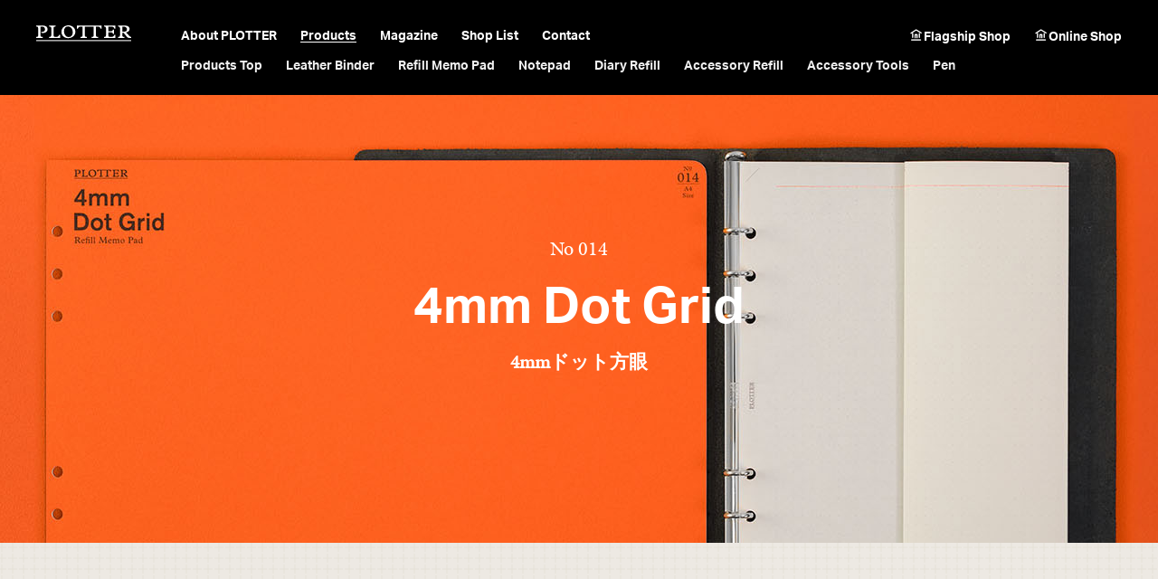

--- FILE ---
content_type: text/html; charset=UTF-8
request_url: https://www.plotter-japan.com/products/refill-memopad/4mm-dot-grid
body_size: 34383
content:
<!DOCTYPE html>
<!--[if lt IE 7 ]> <html lang="ja" class="ie6 oldie"> <![endif]-->
<!--[if IE 7 ]>    <html lang="ja" class="ie7 oldie"> <![endif]-->
<!--[if IE 8 ]>    <html lang="ja" class="ie8 oldie"> <![endif]-->
<!--[if IE 9 ]>    <html lang="ja" class="ie9"> <![endif]-->
<!--[if (gt IE 9)|!(IE)]><!--> <html lang="ja"> <!--<![endif]-->
<head>
<!-- Google Tag Manager -->
<script>(function(w,d,s,l,i){w[l]=w[l]||[];w[l].push({'gtm.start':
new Date().getTime(),event:'gtm.js'});var f=d.getElementsByTagName(s)[0],
j=d.createElement(s),dl=l!='dataLayer'?'&l='+l:'';j.async=true;j.src=
'https://www.googletagmanager.com/gtm.js?id='+i+dl;f.parentNode.insertBefore(j,f);
})(window,document,'script','dataLayer','GTM-NZ4XBX6');</script>
<!-- End Google Tag Manager -->
<!-- Google Tag Manager DP add -->
<script>(function(w,d,s,l,i){w[l]=w[l]||[];w[l].push({'gtm.start':
new Date().getTime(),event:'gtm.js'});var f=d.getElementsByTagName(s)[0],
j=d.createElement(s),dl=l!='dataLayer'?'&l='+l:'';j.async=true;j.src=
'https://www.googletagmanager.com/gtm.js?id='+i+dl;f.parentNode.insertBefore(j,f);
})(window,document,'script','dataLayer','GTM-WQMJMHD');</script>
<!-- End Google Tag Manager -->

<meta charset="utf-8">
<meta name="viewport" content="width=device-width">
<meta name="keywords" content="plotter,プロッター,Stationery,design,ステーショナリー,デザイン,creative,クリエイティブ,idea,アイデア,future,未来,プロダクト,product">
<meta name="author" content="PLOTTER（プロッター）">
<meta name="format-detection" content="telephone=no">


<link rel="apple-touch-icon" sizes="180x180" href="/assets/img/meta/apple-touch-icon.png">
<link rel="icon" type="image/png" sizes="32x32" href="/assets/img/meta/favicon-32x32.png">
<link rel="icon" type="image/png" sizes="16x16" href="/assets/img/meta/favicon-16x16.png">
<link rel="manifest" href="/assets/img/meta/site.webmanifest">
<link rel="mask-icon" href="/assets/img/meta/safari-pinned-tab.svg" color="#db5310">
<link rel="shortcut icon" href="/assets/img/meta/favicon.ico">
<meta name="msapplication-TileColor" content="#da532c">
<meta name="msapplication-config" content="/assets/img/meta/browserconfig.xml">
<meta name="theme-color" content="#ffffff">






<script src="https://use.typekit.net/gub8xdj.js"></script><script>try{Typekit.load({ async: true });}catch(e){}</script>

<script src="/assets/js/moment.min.js"></script>
<script src="/assets/js/jquery-1.12.4.min.js"></script>
<script src="https://www.plotter-japan.com/views/cache/autoptimize/js/autoptimize_single_5662c89019dd16371777a0c96751f4c5.js"></script>
<script src="/assets/js/jquery.imgloader.min.js"></script>
<script src="/assets/js/velocity.min.js"></script>
<script src="https://www.plotter-japan.com/views/cache/autoptimize/js/autoptimize_single_4e502a5df020fe0356c3d88a030a8c12.js"></script>
<script src="https://www.plotter-japan.com/views/cache/autoptimize/js/autoptimize_single_1d46113762c0d7a4952320c1f399194e.js"></script>
<script src="https://www.plotter-japan.com/views/cache/autoptimize/js/autoptimize_single_07d6783d48b9ddc40fe832fca2835901.js"></script>
<script src="/assets/js/slick.min.js"></script>
<script src="https://www.plotter-japan.com/views/cache/autoptimize/js/autoptimize_single_beaa36bf446033d222368d4bc37c384d.js"></script>
<script src="/assets/js/jquery.matchHeight-min.js"></script>
<script src="https://www.plotter-japan.com/views/cache/autoptimize/js/autoptimize_single_fd057ed139fdd206ecf7075d9070f18c.js?1769543248"></script>
<script src="//maps.googleapis.com/maps/api/js?key=AIzaSyAMP5KgLV97SZblwvjdUjxaX2KT27OivhA"></script>
<script src="https://www.plotter-japan.com/views/cache/autoptimize/js/autoptimize_single_adb3ec306ba1b14df921bebfe39336a7.js"></script>
<script src="/assets/js/jquery-ui.min.js"></script>


<!--[if lt IE 9]>
<script src="http://html5shiv.googlecode.com/svn/trunk/html5.js"></script>
<script src="http://ie7-js.googlecode.com/svn/version/2.1(beta4)/IE9.js"></script>
<script src="http://css3-mediaqueries-js.googlecode.com/svn/trunk/css3-mediaqueries.js"></script>
<![endif]-->
<script>
/* ポップアップリンク */
$(function(){
	$('.online_shop').on('click',function(){
		$('.popup').addClass('show').fadeIn();
	});

	$('#close').on('click',function(){
		$('.popup').fadeOut();
	});

	$('.content').on('click',function(e){
		// コンテンツ内の場合は閉じない
		e.stopPropagation();
	});
	$('.popup').on('click',function(){
		$('.popup').fadeOut();
	});

});

</script>

	
	
		<!-- All in One SEO 4.8.1.1 - aioseo.com -->
		<link media="all" href="https://www.plotter-japan.com/views/cache/autoptimize/css/autoptimize_6ba373ec6e957a5ac5177b0be8bf2fad.css" rel="stylesheet"><link media="screen" href="https://www.plotter-japan.com/views/cache/autoptimize/css/autoptimize_457b5334e0977163ee3af42a2fa7ddc3.css" rel="stylesheet"><title>4mm Dot Grid | Refill Memo Pad | PLOTTER（プロッター）</title>
	<meta name="description" content="無地感覚の4mmドットのさり気ないガイドがクリエイティブ思考を膨らませる。" />
	<meta name="robots" content="max-image-preview:large" />
	<link rel="canonical" href="https://www.plotter-japan.com/products/refill-memopad/4mm-dot-grid" />
	<meta name="generator" content="All in One SEO (AIOSEO) 4.8.1.1" />
		<meta property="og:locale" content="ja_JP" />
		<meta property="og:site_name" content="PLOTTER（プロッター）" />
		<meta property="og:type" content="article" />
		<meta property="og:title" content="4mm Dot Grid | Refill Memo Pad | PLOTTER（プロッター）" />
		<meta property="og:description" content="無地感覚の4mmドットのさり気ないガイドがクリエイティブ思考を膨らませる。" />
		<meta property="og:url" content="https://www.plotter-japan.com/products/refill-memopad/4mm-dot-grid" />
		<meta property="og:image" content="https://www.plotter-japan.com/views/uploads/2024/07/cover_4mmdotgrid_s.jpg" />
		<meta property="og:image:secure_url" content="https://www.plotter-japan.com/views/uploads/2024/07/cover_4mmdotgrid_s.jpg" />
		<meta property="og:image:width" content="1300" />
		<meta property="og:image:height" content="525" />
		<meta property="article:published_time" content="2024-10-15T04:45:53+00:00" />
		<meta property="article:modified_time" content="2025-04-21T01:06:23+00:00" />
		<meta name="twitter:card" content="summary_large_image" />
		<meta name="twitter:title" content="4mm Dot Grid | Refill Memo Pad | PLOTTER（プロッター）" />
		<meta name="twitter:description" content="無地感覚の4mmドットのさり気ないガイドがクリエイティブ思考を膨らませる。" />
		<meta name="twitter:image" content="https://www.plotter-japan.com/views/uploads/2024/07/cover_4mmdotgrid_s.jpg" />
		<script type="application/ld+json" class="aioseo-schema">
			{"@context":"https:\/\/schema.org","@graph":[{"@type":"BreadcrumbList","@id":"https:\/\/www.plotter-japan.com\/products\/refill-memopad\/4mm-dot-grid#breadcrumblist","itemListElement":[{"@type":"ListItem","@id":"https:\/\/www.plotter-japan.com\/#listItem","position":1,"name":"\u5bb6","item":"https:\/\/www.plotter-japan.com\/","nextItem":{"@type":"ListItem","@id":"https:\/\/www.plotter-japan.com\/products\/refill-memopad#listItem","name":"Refill Memo Pad"}},{"@type":"ListItem","@id":"https:\/\/www.plotter-japan.com\/products\/refill-memopad#listItem","position":2,"name":"Refill Memo Pad","item":"https:\/\/www.plotter-japan.com\/products\/refill-memopad","nextItem":{"@type":"ListItem","@id":"https:\/\/www.plotter-japan.com\/products\/refill-memopad\/4mm-dot-grid#listItem","name":"4mm Dot Grid"},"previousItem":{"@type":"ListItem","@id":"https:\/\/www.plotter-japan.com\/#listItem","name":"\u5bb6"}},{"@type":"ListItem","@id":"https:\/\/www.plotter-japan.com\/products\/refill-memopad\/4mm-dot-grid#listItem","position":3,"name":"4mm Dot Grid","previousItem":{"@type":"ListItem","@id":"https:\/\/www.plotter-japan.com\/products\/refill-memopad#listItem","name":"Refill Memo Pad"}}]},{"@type":"ItemPage","@id":"https:\/\/www.plotter-japan.com\/products\/refill-memopad\/4mm-dot-grid#itempage","url":"https:\/\/www.plotter-japan.com\/products\/refill-memopad\/4mm-dot-grid","name":"4mm Dot Grid | Refill Memo Pad | PLOTTER\uff08\u30d7\u30ed\u30c3\u30bf\u30fc\uff09","description":"\u7121\u5730\u611f\u899a\u306e4mm\u30c9\u30c3\u30c8\u306e\u3055\u308a\u6c17\u306a\u3044\u30ac\u30a4\u30c9\u304c\u30af\u30ea\u30a8\u30a4\u30c6\u30a3\u30d6\u601d\u8003\u3092\u81a8\u3089\u307e\u305b\u308b\u3002","inLanguage":"ja","isPartOf":{"@id":"https:\/\/www.plotter-japan.com\/#website"},"breadcrumb":{"@id":"https:\/\/www.plotter-japan.com\/products\/refill-memopad\/4mm-dot-grid#breadcrumblist"},"author":"https:\/\/www.plotter-japan.com\/author\/designphil-admin#author","creator":"https:\/\/www.plotter-japan.com\/author\/designphil-admin#author","image":{"@type":"ImageObject","url":"https:\/\/www.plotter-japan.com\/views\/uploads\/2024\/07\/cover_4mmdotgrid_s.jpg","@id":"https:\/\/www.plotter-japan.com\/products\/refill-memopad\/4mm-dot-grid\/#mainImage","width":1300,"height":525},"primaryImageOfPage":{"@id":"https:\/\/www.plotter-japan.com\/products\/refill-memopad\/4mm-dot-grid#mainImage"},"datePublished":"2024-10-15T04:45:53+09:00","dateModified":"2025-04-21T01:06:23+09:00"},{"@type":"Organization","@id":"https:\/\/www.plotter-japan.com\/#organization","name":"PLOTTER\uff08\u30d7\u30ed\u30c3\u30bf\u30fc\uff09","url":"https:\/\/www.plotter-japan.com\/"},{"@type":"WebSite","@id":"https:\/\/www.plotter-japan.com\/#website","url":"https:\/\/www.plotter-japan.com\/","name":"PLOTTER\uff08\u30d7\u30ed\u30c3\u30bf\u30fc\uff09","inLanguage":"ja","publisher":{"@id":"https:\/\/www.plotter-japan.com\/#organization"}}]}
		</script>
		<!-- All in One SEO -->













<script type="text/javascript" src="https://www.plotter-japan.com/sys/wp-includes/js/jquery/jquery.min.js?ver=3.7.1" id="jquery-core-js"></script>
<script type="text/javascript" src="https://www.plotter-japan.com/sys/wp-includes/js/jquery/jquery-migrate.min.js?ver=3.4.1" id="jquery-migrate-js"></script>
<script type="text/javascript" src="https://www.plotter-japan.com/views/plugins/download-manager/assets/bootstrap/js/popper.min.js?ver=6.8.3" id="wpdm-poper-js"></script>
<script type="text/javascript" src="https://www.plotter-japan.com/views/plugins/download-manager/assets/bootstrap/js/bootstrap.min.js?ver=6.8.3" id="wpdm-front-bootstrap-js"></script>
<script type="text/javascript" id="wpdm-frontjs-js-extra">
/* <![CDATA[ */
var wpdm_url = {"home":"https:\/\/www.plotter-japan.com\/","site":"https:\/\/www.plotter-japan.com\/sys\/","ajax":"https:\/\/www.plotter-japan.com\/sys\/wp-admin\/admin-ajax.php"};
var wpdm_js = {"spinner":"<i class=\"fas fa-sun fa-spin\"><\/i>"};
/* ]]> */
</script>
<script type="text/javascript" src="https://www.plotter-japan.com/views/cache/autoptimize/js/autoptimize_single_23e21b730855e815510da406687ff619.js?ver=3.2.59" id="wpdm-frontjs-js"></script>
<!-- Instagram Feed CSS -->

<meta name="generator" content="WordPress Download Manager 3.2.59" />
                <link href="https://fonts.googleapis.com/css?family=Rubik:wght@300..900"
              rel="stylesheet">
        
            
                
        </head>

<body class="wp-singular product-template product-template-single-tpl_products-child_v2 product-template-single-tpl_products-child_v2-php single single-product postid-2210 single-format-standard wp-theme-plotter  products 4mm-dot-grid page-template-tpl_products-child tpl_products pc">
<!-- Google Tag Manager (noscript) -->
<noscript><iframe src="https://www.googletagmanager.com/ns.html?id=GTM-NZ4XBX6"
height="0" width="0" style="display:none;visibility:hidden"></iframe></noscript>
<!-- End Google Tag Manager (noscript) -->

<!-- Google Tag Manager (noscript) DP add -->
<noscript><iframe src="https://www.googletagmanager.com/ns.html?id=GTM-WQMJMHD"
height="0" width="0" style="display:none;visibility:hidden"></iframe></noscript>
<!-- End Google Tag Manager (noscript) -->

<!-- ポップアップエリア -->
<div class="popup">
	<div class="content">
		<div id="close"><img src="https://www.plotter-japan.com/views/themes/plotter/images/close_btn.png" alt="閉じる"></div>
		<div id="shop_link_textarea">
		日本、アメリカ の直営オンラインショップはこちら<br>
		Where are we shipping to?
		</div>
		<div id="shop_link_japan"><div class="shop_link_text">JAPAN</div><div class="shop_link_img"><a href="https://www.plotter-japan.net/" target="_blank"><div><img src="https://www.plotter-japan.com/views/themes/plotter/images/plotter_bunner_japan.png" alt="JAPAN"></div></a></div></div>
		<div class="f_clear"></div>
		<div id="shop_link_usa"><div class="shop_link_text">USA</div><div class="shop_link_img"><a href="https://plotterusa.com" target="_blank"><div><img src="https://www.plotter-japan.com/views/themes/plotter/images/plotter_bunner_usa.png" alt="USA"></div></a></div></div>
		<div class="f_clear"></div>
	</div>
</div>
<!-- /ポップアップエリア -->

<div id="loadPanel"><div id="indicator-line"></div><div id="bg-indicator"></div></div>

<header id="site-header" class="_pr2 open-submenu _products">
  <div class="content-frame _wide">
    <div id="headerBase">
      <div id="logo-main"><a href="/" class="sitelogo">PLOTTER（プロッター）</a></div>
    </div>
    <div id="headerBaseBG"></div>
    <div id="navi-container"><div id="navi-container-main">
      <nav id="globalnavi">
        <ul class="menu">
			<li class="aboutlink"><div class="c-top">About PLOTTER</div>
				<div class="submenu">
					<ul class="sub">
					<li class="top"><a href="/about" class="" >About PLOTTER Top</a></li>
					<li class="link"><a href="/about/link">Link</a></li>
					</ul>
				</div>
			</li>
			<li class="products _opennow"><div class="c-top"><span class="sp_on">PLOTTER </span>Products</div>
				<div class="submenu _open">
					<ul class="sub">
					<li class="top"><a class="" href="/products">Products Top</a></li>
					<li class="leatherbinder"><a href="/products/leatherbinder">Leather Binder</a></li>
					<li class="refill-memopad"><a href="/products/refill-memopad">Reﬁll Memo Pad</a></li>
					<li class="notepad"><a href="/products/notepad">Notepad</a></li>
					<li class="refill-diary"><a href="/products/refill-diary">Diary Refill</a></li>
					<li class="accessory-refill"><a href="/products/accessory-refill">Accessory Refill</a></li>
					<li class="accessory-tools"><a href="/products/accessory-tools">Accessory Tools</a></li>
					<li class="pen"><a href="/products/pen">Pen</a></li>
					</ul>
				</div>
			</li>
			<li class="magazine"><div class="c-top"><span class="sp_on">PLOTTER </span>Magazine</div>
				<div class="submenu">
					<ul class="sub">
					<li class="top"><a class="" href="/magazine">Magazine Top</a></li>
					<li class="material"><a href="/magazine/cat/material">Material</a></li>
					<li class="feature"><a href="/magazine/cat/feature">Feature</a></li>
					<li class="maintenance"><a href="/magazine/cat/maintenance">Maintenance</a></li>
					<li class="news"><a href="/magazine/cat/news">News</a></li>
					<li class="music"><a href="/magazine/cat/music">Music</a></li>
					<li class="voice"><a href="/magazine/cat/voice">User’s Voice</a></li>
					<li class="flagship"><a href="/magazine/cat/flagshipshop">Flagship Shop</a></li>
					</ul>
				</div>
			</li>
			<li class="shoplist"><a href="/shoplist">Shop List</a></li>
			<li class="contact"><a href="/contact">Contact</a></li>

			<li id="flagship_menu" class="flagship ec"><div class="c-top sp_block_on">PLOTTER Flagship Shop</div>
				<div class="submenu">
					<ul class="sub">
					<li class="flagshop_main"><a href="/flagship">Flagship Shop Top</a></li>
					<li class="flagshop_about"><a href="/flagship/about">About Flagship Shop</a></li>
					<li class="flagshop_access"><a href="/flagship#sct-access">Access</a></li>
					<li class="flagshop_infomation"><a href="/flagships/info/ja">Infomation</a></li>
					<li class="flagshop_faq"><a href="/flagship/faq">FAQ</a></li>
					<li class="flagshop_overseas"><a href="/flagship/tourists">Information for Tourists</a></li>
					</ul>
				</div>
			</li>

        </ul>
      </nav>
      <nav id="navi-shop">
        <ul class="menu">
			<li class="ec pc_on"><a class="flagship" href="#">Flagship Shop</a></li>
			<li class="ec"><a class="online_shop" target="_blank">Online Shop</a></li>
			        </ul>
      </nav>
    </div></div><!-- /#navi-container -->

    <div id="navi-btn"><a class="menu-trigger" href="#"><span></span><span></span><span></span></a></div>
  </div><!-- /.content-frame -->
</header>
<div id="navi-container-bg"></div>

<article class="bg-grid">
  <div id="cover" style="background-image:url(https://www.plotter-japan.com/views/uploads/2024/07/cover_4mmdotgrid_s.jpg);">
    <div id="cover-inner">
      <div class="title">
        <div class="item-no">No 014</div>
        <h1 id="page-title">4mm Dot Grid</h1>
        <div id="page-subtitle">4mmドット方眼 </div>
      </div>
    </div>
  </div><!-- /#cover -->
  
<!-- 1．ポイントの上 -->


  <section id="sct-points" class="content-frame">
    <div id="points">
      <ol class="mod_hoge">

<li>
  <figure class="_mh" style="background-image:url(https://www.plotter-japan.com/views/uploads/2024/07/point_rmp_4mmdotgrid1_s.jpg);"><img data-sp-replace="1" data-src-sp="/assets/img/common/space1x1.png" src="https://www.plotter-japan.com/views/uploads/2024/07/point_rmp_4mmdotgrid1_s.jpg" alt="photo:point1" /></figure>
  <div class="table _mh">
    <div class="tcell">
      <div class="text">
        <div class="point-lead"><p class="point-number">Point<span class="no">1</span></p></div>
        <div class="point-title">使用した日を記録できる<br class="sp">日付記入欄</div>
        
      </div>
    </div>
  </div>
</li>

<li>
  <figure class="_mh" style="background-image:url(https://www.plotter-japan.com/views/uploads/2018/02/point_rmp_4mmdotgrid2.jpg);"><img data-sp-replace="1" data-src-sp="/assets/img/common/space1x1.png" src="https://www.plotter-japan.com/views/uploads/2018/02/point_rmp_4mmdotgrid2.jpg" alt="photo:point2" /></figure>
  <div class="table _mh">
    <div class="tcell">
      <div class="text">
        <div class="point-lead"><p class="point-number">Point<span class="no">2</span></p></div>
        <div class="point-title">書くことを邪魔せず<br>機能的なガイドとなる<br class="sp">4mmドット方眼</div>
        
      </div>
    </div>
  </div>
</li>

<li>
  <figure class="_mh" style="background-image:url(https://www.plotter-japan.com/views/uploads/2018/02/point_rmp_4mmdotgrid3.jpg);"><img data-sp-replace="1" data-src-sp="/assets/img/common/space1x1.png" src="https://www.plotter-japan.com/views/uploads/2018/02/point_rmp_4mmdotgrid3.jpg" alt="photo:point3" /></figure>
  <div class="table _mh">
    <div class="tcell">
      <div class="text">
        <div class="point-lead"><p class="point-number">Point<span class="no">3</span></p></div>
        <div class="point-title">思考を膨らませる<br class="sp">無地感覚でありながら<br>文章や図形を書く際に便利な<br class="sp">ガイドとなる4mm間隔の<br class="sp">ドット方眼</div>
        
      </div>
    </div>
  </div>
</li>

<li>
  <figure class="_mh" style="background-image:url(https://www.plotter-japan.com/views/uploads/2018/02/point_rmp_4mmdotgrid4.jpg);"><img data-sp-replace="1" data-src-sp="/assets/img/common/space1x1.png" src="https://www.plotter-japan.com/views/uploads/2018/02/point_rmp_4mmdotgrid4.jpg" alt="photo:point4" /></figure>
  <div class="table _mh">
    <div class="tcell">
      <div class="text">
        <div class="point-lead"><p class="point-number">Point<span class="no">4</span></p></div>
        <div class="point-title">薄いのに丈夫で破れにくい<br>リフィルに適したオリジナル用紙</div>
        
      </div>
    </div>
  </div>
</li>

<li>
  <figure class="_mh" style="background-image:url(https://www.plotter-japan.com/views/uploads/2024/07/point_rmp_4mmdotgrid5_s.jpg);"><img data-sp-replace="1" data-src-sp="/assets/img/common/space1x1.png" src="https://www.plotter-japan.com/views/uploads/2024/07/point_rmp_4mmdotgrid5_s.jpg" alt="photo:point5" /></figure>
  <div class="table _mh">
    <div class="tcell">
      <div class="text">
        <div class="point-lead"><p class="point-number">Point<span class="no">5</span></p></div>
        <div class="point-title">必要な時に、必要な分だけ<br class="sp">自由に切り離し<br class="pc">ガイドに沿って<br class="sp">A5サイズに折り畳めば<br>6穴リングレザーバインダーに<br class="sp">挟めて大切なアイデアを<br class="sp">編集できる</div>
        
      </div>
    </div>
  </div>
</li>
      </ol>
    </div>
  </section>
  
<!-- 2．カラーバリエーションの上 -->

<!-- 3．サイズの比較の上 -->
  
<!-- 0．通常 -->
  
<!-- 4．製品一覧の上 -->
  <section id="sct-items" class="content-frame">
    <h3 class="sideline-hrz"><span>製品一覧</span></h3>
    <ul class="itemlist column column4">       <li>         <figure><img src="https://www.plotter-japan.com/views/uploads/2018/06/PLT0014-A4-1.png" alt="thumbnail: リフィルメモパッド<br>4mmドット方眼 40枚 2冊入" style="width:225px; height:225px;" /></figure>         <h4 class="item-name">リフィルメモパッド<br>4mmドット方眼 40枚 2冊入</h4><div class="item-size">A4サイズ</div>         <div class="item-price">&yen;1,650（税込）</div>         <ul class="colorlist"></ul>         <div class="spec">本文:DP 用紙（クリーム）※1<br />
本体サイズ:H210xW297mm<br />
原産国:Made in Japan<br />
         </div><div class="date_button">メーカー在庫完売</div>       </li></ul><div class="attention">（※1）「DP用紙」とは特別抄造のオリジナル手帳用紙「Designphil Pocketbook用紙」の略称です。</div>  </section>

<!-- 5．一番下 -->

</article>

<footer id="site-footer">
  <div class="content-frame _wide">
    <nav id="navi-sitemap">
      <ul class="category">
        <li class="about">
          <div class="mainmenu"><a href="/about">About</a></div>
          <ul class="submenu">
            <li><a href="/about">About PLOTTER</a></li>
            <li><a href="/about/link">Link</a></li>
            <li><a href="/shoplist">Shop List</a></li>
            <li><a href="/flagship">Flagship Shop</a></li>
            <li><a class="online_shop" target="_blank">Online Shop</a></li>
          </ul>
        </li>
        
        <li class="products">
          <div class="mainmenu"><a href="/products">PLOTTER Products</a></div>
          <ul class="submenu">
            <li><a href="/products/leatherbinder">Leather Binder</a></li>
            <li><a href="/products/refill-memopad">Reﬁll Memo Pad</a></li>
            <li><a href="/products/notepad">Notepad</a></li>            
            <li><a href="/products/refill-diary">Diary Refill</a></li>
			<li><a href="/products/accessory-refill">Accessory Refill</a></li>
            <li><a href="/products/accessory-tools">Accessory Tools</a></li>
            <li><a href="/products/pen">Pen</a></li>
          </ul>
        </li>
        
        <li class="magazine">
          <div class="mainmenu"><a href="/magazine">PLOTTER Magazine</a></div>
          <ul class="submenu">
            <li><a href="/magazine/cat/material">Material</a></li>
            <li><a href="/magazine/cat/feature">Feature</a></li>
            <li><a href="/magazine/cat/maintenance">Maintenance</a></li>
            <li><a href="/magazine/cat/news">News</a></li>
            <li><a href="/magazine/cat/music">Music</a></li>
            <li><a href="/magazine/cat/voice">User&apos;s Voice</a></li>                        
            <li><a href="/magazine/cat/flagshipshop">Flagship Shop</a></li>                        
          </ul>
        </li>
        
        <li class="contact">
          <div class="mainmenu"><a href="/contact">Contact</a></div>
          <ul class="submenu">
            <li><a href="/contact/faq">よくあるご質問</a></li>
            <li><a href="/contact/form">製品や販売店に関するお問い合わせ</a></li>
            <li><a href="https://www.designphil.co.jp/contact/press/" target="_blank">プレスリリース、広報に関するお問い合わせ</a></li>
            <li><a href="/contact/flagshipform/" target="_blank">フラッグシップショップに関するお問い合わせ</a></li>
            <li><a href="https://www.plotter-japan.net/hpgen/HPB/entries/9.html" target="_blank">オンラインショップへのお問い合わせ</a></li>
            <li><a href="https://www.designphil.co.jp/btob/contact/" target="_blank">カスタマイズに関するお問い合わせ</a></li>
          </ul>
        </li>
      </ul>
    </nav>
    
    <div class="under_block">
      <nav id="navi-company">
        <ul>
          <li><a href="https://www.designphil.co.jp/" target="_blank">会社概要</a></li>
          <li><a href="https://www.designphil.co.jp/privacy/" target="_blank">個人情報保護について</a></li>
          <li><a href="/terms">ご利用規約</a></li>
        </ul>
      </nav>
      <nav id="navi-sns">
        <ul class="sns">
          <li class="facebook_icon"><a href="https://www.facebook.com/PLOTTER.JP/" target="_blank"><span>facebook</span></a></li>
          <li class="instagram"><a href="https://www.instagram.com/plotter_jp/" target="_blank"><span>Instagram</span></a></li>
          <li class="youtube_icon"><a href="https://www.youtube.com/@plotter_official" target="_blank"><span>Youtube</span></a></li>
        </ul>
      </nav>
      <div id="logo-footer"><a href="/" class="sitelogo">PLOTTER</a></div>
      <p class="copyright">&copy; Designphil Inc.</p>
    </div>
    

  </div>
</footer><!-- /#site-footer -->

<script type="speculationrules">
{"prefetch":[{"source":"document","where":{"and":[{"href_matches":"\/*"},{"not":{"href_matches":["\/sys\/wp-*.php","\/sys\/wp-admin\/*","\/views\/uploads\/*","\/views\/*","\/views\/plugins\/*","\/views\/themes\/plotter\/*","\/*\\?(.+)"]}},{"not":{"selector_matches":"a[rel~=\"nofollow\"]"}},{"not":{"selector_matches":".no-prefetch, .no-prefetch a"}}]},"eagerness":"conservative"}]}
</script>
            <script>
                jQuery(function($){

                    
                });
            </script>
            <div id="fb-root"></div>
            <!-- Instagram Feed JS -->
<script type="text/javascript">
var sbiajaxurl = "https://www.plotter-japan.com/sys/wp-admin/admin-ajax.php";
</script>
<script type="text/javascript" src="https://www.plotter-japan.com/sys/wp-includes/js/dist/hooks.min.js?ver=4d63a3d491d11ffd8ac6" id="wp-hooks-js"></script>
<script type="text/javascript" src="https://www.plotter-japan.com/sys/wp-includes/js/dist/i18n.min.js?ver=5e580eb46a90c2b997e6" id="wp-i18n-js"></script>
<script type="text/javascript" id="wp-i18n-js-after">
/* <![CDATA[ */
wp.i18n.setLocaleData( { 'text direction\u0004ltr': [ 'ltr' ] } );
/* ]]> */
</script>
<script type="text/javascript" src="https://www.plotter-japan.com/views/cache/autoptimize/js/autoptimize_single_96e7dc3f0e8559e4a3f3ca40b17ab9c3.js?ver=6.0.6" id="swv-js"></script>
<script type="text/javascript" id="contact-form-7-js-translations">
/* <![CDATA[ */
( function( domain, translations ) {
	var localeData = translations.locale_data[ domain ] || translations.locale_data.messages;
	localeData[""].domain = domain;
	wp.i18n.setLocaleData( localeData, domain );
} )( "contact-form-7", {"translation-revision-date":"2025-04-11 06:42:50+0000","generator":"GlotPress\/4.0.1","domain":"messages","locale_data":{"messages":{"":{"domain":"messages","plural-forms":"nplurals=1; plural=0;","lang":"ja_JP"},"This contact form is placed in the wrong place.":["\u3053\u306e\u30b3\u30f3\u30bf\u30af\u30c8\u30d5\u30a9\u30fc\u30e0\u306f\u9593\u9055\u3063\u305f\u4f4d\u7f6e\u306b\u7f6e\u304b\u308c\u3066\u3044\u307e\u3059\u3002"],"Error:":["\u30a8\u30e9\u30fc:"]}},"comment":{"reference":"includes\/js\/index.js"}} );
/* ]]> */
</script>
<script type="text/javascript" id="contact-form-7-js-before">
/* <![CDATA[ */
var wpcf7 = {
    "api": {
        "root": "https:\/\/www.plotter-japan.com\/wp-json\/",
        "namespace": "contact-form-7\/v1"
    }
};
/* ]]> */
</script>
<script type="text/javascript" src="https://www.plotter-japan.com/views/cache/autoptimize/js/autoptimize_single_2912c657d0592cc532dff73d0d2ce7bb.js?ver=6.0.6" id="contact-form-7-js"></script>
<script type="text/javascript" id="contact-form-7-confirm-plus-js-extra">
/* <![CDATA[ */
var data_arr = {"cfm_title_suffix":"\u78ba\u8a8d","cfm_btn":"\u5165\u529b\u5185\u5bb9\u3092\u78ba\u8a8d\u3059\u308b \/ Next (Proceed to content confirmation)","cfm_btn_edit":"\u4fee\u6b63 \/ Edit","cfm_btn_mail_send":"\u9001\u4fe1 \/ Send","checked_msg":"\u30c1\u30a7\u30c3\u30af\u3042\u308a"};
/* ]]> */
</script>
<script type="text/javascript" src="https://www.plotter-japan.com/views/cache/autoptimize/js/autoptimize_single_a0325ed777bb26d4d7ec63ba84062d82.js?ver=20250730_043750" id="contact-form-7-confirm-plus-js"></script>
<script type="text/javascript" src="https://www.plotter-japan.com/sys/wp-includes/js/jquery/ui/core.min.js?ver=1.13.3" id="jquery-ui-core-js"></script>
<script type="text/javascript" src="https://www.plotter-japan.com/sys/wp-includes/js/jquery/ui/mouse.min.js?ver=1.13.3" id="jquery-ui-mouse-js"></script>
<script type="text/javascript" src="https://www.plotter-japan.com/sys/wp-includes/js/jquery/ui/resizable.min.js?ver=1.13.3" id="jquery-ui-resizable-js"></script>
<script type="text/javascript" src="https://www.plotter-japan.com/sys/wp-includes/js/jquery/ui/draggable.min.js?ver=1.13.3" id="jquery-ui-draggable-js"></script>
<script type="text/javascript" src="https://www.plotter-japan.com/sys/wp-includes/js/jquery/ui/controlgroup.min.js?ver=1.13.3" id="jquery-ui-controlgroup-js"></script>
<script type="text/javascript" src="https://www.plotter-japan.com/sys/wp-includes/js/jquery/ui/checkboxradio.min.js?ver=1.13.3" id="jquery-ui-checkboxradio-js"></script>
<script type="text/javascript" src="https://www.plotter-japan.com/sys/wp-includes/js/jquery/ui/button.min.js?ver=1.13.3" id="jquery-ui-button-js"></script>
<script type="text/javascript" src="https://www.plotter-japan.com/sys/wp-includes/js/jquery/ui/dialog.min.js?ver=1.13.3" id="jquery-ui-dialog-js"></script>
<script type="text/javascript" src="https://www.plotter-japan.com/sys/wp-includes/js/jquery/jquery.form.min.js?ver=4.3.0" id="jquery-form-js"></script>
<script type="text/javascript" src="https://www.plotter-japan.com/views/plugins/easy-fancybox/vendor/purify.min.js?ver=1769543248" id="fancybox-purify-js"></script>
<script type="text/javascript" src="https://www.plotter-japan.com/views/cache/autoptimize/js/autoptimize_single_f4e0e924a36ad18a9d34e0f4331b7ed7.js?ver=1769543248" id="jquery-fancybox-js"></script>
<script type="text/javascript" id="jquery-fancybox-js-after">
/* <![CDATA[ */
var fb_timeout,fb_opts={"autoScale":true,"showCloseButton":true,"width":560,"height":340,"margin":20,"pixelRatio":1,"padding":10,"centerOnScroll":false,"enableEscapeButton":true,"speedIn":300,"speedOut":300,"closeBtn":true,"openSpeed":300,"closeSpeed":300,"overlayShow":true,"hideOnOverlayClick":true,"overlayOpacity":0.6,"minViewportWidth":320,"minVpHeight":320,"disableCoreLightbox":true,"enableBlockControls":true,"fancybox_openBlockControls":true,"minVpWidth":320,"prevSpeed":250,"nextSpeed":250},
easy_fancybox_handler=easy_fancybox_handler||function(){
jQuery([".nolightbox","a.wp-block-file__button","a.pin-it-button","a[href*='pinterest.com\/pin\/create']","a[href*='facebook.com\/share']","a[href*='twitter.com\/share']"].join(',')).addClass('nofancybox');
jQuery('a.fancybox-close').on('click',function(e){e.preventDefault();jQuery.fancybox.close()});
/* IMG */
						var unlinkedImageBlocks=jQuery(".wp-block-image > img:not(.nofancybox,figure.nofancybox>img)");
						unlinkedImageBlocks.wrap(function() {
							var href = jQuery( this ).attr( "src" );
							return "<a href='" + href + "'></a>";
						});
var fb_IMG_select=jQuery('a[href*=".jpg" i]:not(.nofancybox,li.nofancybox>a,figure.nofancybox>a),area[href*=".jpg" i]:not(.nofancybox),a[href*=".png" i]:not(.nofancybox,li.nofancybox>a,figure.nofancybox>a),area[href*=".png" i]:not(.nofancybox),a[href*=".webp" i]:not(.nofancybox,li.nofancybox>a,figure.nofancybox>a),area[href*=".webp" i]:not(.nofancybox),a[href*=".jpeg" i]:not(.nofancybox,li.nofancybox>a,figure.nofancybox>a),area[href*=".jpeg" i]:not(.nofancybox)');
fb_IMG_select.addClass('fancybox image');
var fb_IMG_sections=jQuery('.gallery,.wp-block-gallery,.tiled-gallery,.wp-block-jetpack-tiled-gallery,.ngg-galleryoverview,.ngg-imagebrowser,.nextgen_pro_blog_gallery,.nextgen_pro_film,.nextgen_pro_horizontal_filmstrip,.ngg-pro-masonry-wrapper,.ngg-pro-mosaic-container,.nextgen_pro_sidescroll,.nextgen_pro_slideshow,.nextgen_pro_thumbnail_grid,.tiled-gallery');
fb_IMG_sections.each(function(){jQuery(this).find(fb_IMG_select).attr('data-fancybox-group','gallery-'+fb_IMG_sections.index(this));});
jQuery('a.fancybox,area.fancybox,.fancybox>a').fancybox(jQuery.extend(true,{},fb_opts,{"type":"image","transition":"elastic","transitionIn":"elastic","transitionOut":"elastic","opacity":false,"hideOnContentClick":false,"titleShow":true,"titleFromAlt":true,"showNavArrows":true,"enableKeyboardNav":true,"cyclic":false,"mouseWheel":true,"changeSpeed":250,"changeFade":300,"openEffect":"elastic","closeEffect":"elastic","closeClick":false,"arrows":true,"loop":false,"helpers":{"title":{"type":"over"}},"beforeShow":function(){var alt=DOMPurify.sanitize(this.element.find('img').attr('alt'));this.inner.find('img').attr('alt',alt);this.title=this.title||alt;}}));};
jQuery(easy_fancybox_handler);jQuery(document).on('post-load',easy_fancybox_handler);
/* ]]> */
</script>

</body></html>

--- FILE ---
content_type: text/css
request_url: https://www.plotter-japan.com/views/cache/autoptimize/css/autoptimize_6ba373ec6e957a5ac5177b0be8bf2fad.css
body_size: 91471
content:
@charset "UTF-8";html,body,div,span,applet,object,iframe,h1,h2,h3,h4,h5,h6,p,blockquote,pre,a,abbr,acronym,address,big,cite,code,del,dfn,em,img,ins,kbd,q,s,samp,small,strike,strong,sub,sup,tt,var,b,u,i,center,dl,dt,dd,ol,ul,li,fieldset,form,label,legend,table,caption,tbody,tfoot,thead,tr,th,td,article,aside,canvas,details,embed,figure,figcaption,footer,header,hgroup,menu,nav,output,ruby,section,summary,time,mark,audio,video{margin:0;padding:0;border:0;font:inherit;font-size:100%;vertical-align:baseline}html{line-height:1}ol,ul{list-style:none}table{border-collapse:collapse;border-spacing:0}caption,th,td{text-align:left;font-weight:400;vertical-align:middle}q,blockquote{quotes:none}q:before,q:after,blockquote:before,blockquote:after{content:"";content:none}a img{border:none}article,aside,details,figcaption,figure,footer,header,hgroup,main,menu,nav,section,summary{display:block}*:after{display:block;clear:both}.jp{font-family:minion-pro,"游ゴシック","YuGothic",'Hiragino Kaku Gothic ProN','ヒラギノ角ゴ ProN W3',Meiryo,メイリオ,'PT Sans','Lucida Grande',sans-serif}.en{font-family:aktiv-grotesk,sans-serif;font-style:normal;font-weight:700}.ff_sans{font-family:aktiv-grotesk,sans-serif;font-style:normal;font-weight:700}.ff_serif{font-family:minion-pro,serif;font-style:normal}.ff_mincho{font-family:"游明朝",YuMincho,"ヒラギノ明朝 ProN W3","Hiragino Mincho ProN","HG明朝E","ＭＳ Ｐ明朝","ＭＳ 明朝",serif}.ff_jp_serif{font-family:minion-pro,"游ゴシック","YuGothic",'Hiragino Kaku Gothic ProN','ヒラギノ角ゴ ProN W3',Meiryo,メイリオ,'PT Sans','Lucida Grande',sans-serif}*:after{display:block;clear:both}.pc_on{display:inline}.sp_on{display:none}.sp_block_on{display:none !important}@media screen and (max-width:1000px){.pc_on{display:none !important}.sp_on{display:inline !important}.sp_block_on{display:block !important}}@font-face{font-family:'plotter';src:url(//www.plotter-japan.com/assets/css/../fonts/plotter.ttf?rngqyk) format("truetype"),url(//www.plotter-japan.com/assets/css/../fonts/plotter.woff?rngqyk) format("woff"),url(//www.plotter-japan.com/assets/css/../fonts/plotter.svg?rngqyk#plotter) format("svg");font-weight:400;font-style:normal}[class^=icon-],[class*=" icon-"]{font-family:'plotter' !important;speak:none;font-style:normal;font-weight:400;font-variant:normal;text-transform:none;line-height:1;-webkit-font-smoothing:antialiased;-moz-osx-font-smoothing:grayscale}.icon-cart:before{content:"\e900"}.icon-login:before{content:"\e901"}.icon-facebook:before{content:"\e700"}.icon-twitter:before{content:"\e701"}.icon-instagram:before{content:"\e702"}ul.sns li{display:inline-block;vertical-align:middle;width:18px;height:18px;line-height:18px}ul.sns li a{display:block;width:18px;height:18px}ul.sns li a span{display:none}ul.sns li a:before{font-family:'plotter';color:#fff;font-size:16px;width:18px;height:18px;display:inline-block}ul.sns li.facebook a:hover{color:#3b5998}ul.sns li.facebook a:before{content:'\e700'}ul.sns li.twitter a:hover{color:#55acee}ul.sns li.twitter a:before{content:'\e701'}ul.sns li.instagram a:hover{color:#1ab7ea}ul.sns li.instagram a:before{content:'\e702'}ul.sns li.vimeo a:hover{color:#00b900}ul.sns li.vimeo a:before{content:'\e704'}ul.sns li.youtube_icon a:before{content:'';background-image:url(//www.plotter-japan.com/assets/css/../img/common/youtube-brands.svg);background-position:center center;background-repeat:no-repeat}ul.sns li.facebook_icon a:before{content:'';background-image:url(//www.plotter-japan.com/assets/css/../img/common/facebook_icon.svg);background-position:center center;background-repeat:no-repeat;width:17px;height:17px}*,*:before,*:after{-moz-box-sizing:border-box;-webkit-box-sizing:border-box;box-sizing:border-box}html{-ms-text-size-adjust:100%;-webkit-text-size-adjust:100%}html,body{margin:0;padding:0;font-size:62.5%}body{line-height:1;text-rendering:optimizeLegibility;-webkit-font-smoothing:antialiased}*+html body{font-family:minion-pro,"游ゴシック","YuGothic",'Hiragino Kaku Gothic ProN','ヒラギノ角ゴ ProN W3',Meiryo,メイリオ,'PT Sans','Lucida Grande',sans-serif}*+html body .en{font-size:100%;letter-spacing:0}p{font-family:minion-pro,"游ゴシック","YuGothic",'Hiragino Kaku Gothic ProN','ヒラギノ角ゴ ProN W3',Meiryo,メイリオ,'PT Sans','Lucida Grande',sans-serif}figure img{width:100%;height:auto}strong,.strong,.bold{font-weight:700}._display-pc{display:block}@media screen and (max-width:639px){._display-pc{display:none !important}}._display-sp{display:none !important}@media screen and (max-width:639px){._display-sp{display:block !important}}._display_ib-pc{display:inline-block}@media screen and (max-width:639px){._display_ib-pc{display:none !important}}._display_ib-sp{display:none !important}@media screen and (max-width:639px){._display_ib-sp{display:inline-block !important}}@media screen and (max-width:639px){br.pc{display:none}}br.sp{display:none}@media screen and (max-width:639px){br.sp{display:block}}h1,h2,h3,h4,h5,h6{text-rendering:optimizeLegibility}strong{font-weight:700}small{font-size:85%}article,aside,details,figcaption,figure,footer,header,hgroup,menu,nav,section{display:block;margin:0;padding:0}input[type=text],input[type=number],input[type=email],input[type=button],textarea,input[type=submit]{cursor:pointer;-webkit-appearance:none;border-radius:0;border:0 none;background:#eeeae5}input[type=text]:focus,input[type=number]:focus,input[type=email]:focus,input[type=button]:focus,textarea:focus,input[type=submit]:focus{outline:0;background:#e6e6e6}input[type=submit]{background-color:#000;color:#fff}figure img,div.photo img{display:block;width:100%}.transparent{filter:alpha(opacity=0);opacity:0}strong{font-weight:700}.underline{text-decoration:underline}.flagship .underline{text-decoration:underline;text-underline-offset:10px}.w-break{word-break:break-all}.fl-l{float:left}.fl-r{float:right}.wrapper:after{content:""}.wrapper._table .fl-l,.wrapper._table .fl-r{float:none}@media screen and (max-width:639px){.wrapper .fl-l,.wrapper .fl-r{float:none}}.ta-l{text-align:left}.ta-c{text-align:center}.ta-r{text-align:right}.va-t{vertical-align:top}.va-m{vertical-align:middle}.va-b{vertical-align:bottom}.pdb0{padding-bottom:0 !important}.pdb5{padding-bottom:5px !important}.pdb10{padding-bottom:10px !important}.pdb15{padding-bottom:15px !important}.pdb20{padding-bottom:20px}.pdb25{padding-bottom:25px}.pdb30{padding-bottom:30px}.pdb35{padding-bottom:35px}.pdb40{padding-bottom:40px !important}.pdb45{padding-bottom:45px !important}.pdb50{padding-bottom:50px}.pdb55{padding-bottom:55px}.pdb60{padding-bottom:60px}.pdb65{padding-bottom:65px}.pdb70{padding-bottom:70px}.pdb75{padding-bottom:75px}.pdb80{padding-bottom:80px}.pdb85{padding-bottom:85px}.pdb90{padding-bottom:90px}.pdb95{padding-bottom:95px}.pdb100{padding-bottom:100px}.pdt0{padding-top:0 !important}.pdt5{padding-top:5px !important}.pdt10{padding-top:5px !important}.pdt15{padding-top:15px !important}.pdt20{padding-top:20px}.pdt25{padding-top:25px}.pdt30{padding-top:30px}.pdt35{padding-top:35px}.pdt40{padding-top:40px !important}.pdt45{padding-top:45px !important}.pdt50{padding-top:50px}.pdt55{padding-top:55px}.pdt60{padding-top:60px}.pdt65{padding-top:65px}.pdt70{padding-top:70px}.pdt75{padding-top:75px}.pdt80{padding-top:80px}.pdt85{padding-top:85px}.pdt90{padding-top:90px}.pdt95{padding-top:95px}.pdt100{padding-top:100px}.pdl0{padding-left:0 !important}.pdl5{padding-left:5px !important}.pdl10{padding-left:10px !important}.pdl15{padding-left:15px !important}.pdl20{padding-left:20px}.pdl25{padding-left:25px}.pdl30{padding-left:30px}.pdl35{padding-left:35px}.pdl40{padding-left:40px !important}.pdl45{padding-left:45px !important}.pdl50{padding-left:50px}.pdl55{padding-left:55px}.pdl60{padding-left:60px}.pdl65{padding-left:65px}.pdl70{padding-left:70px}.pdl75{padding-left:75px}.pdl80{padding-left:80px}.pdl85{padding-left:85px}.pdl90{padding-left:90px}.pdl95{padding-left:95px}.pdl100{padding-left:100px}.pdr0{padding-right:0 !important}.pdr5{padding-right:5px !important}.pdr10{padding-right:10px !important}.pdr15{padding-right:15px !important}.pdr20{padding-right:20px}.pdr25{padding-right:25px}.pdr30{padding-right:30px}.pdr35{padding-right:35px}.pdr40{padding-right:40px !important}.pdr45{padding-right:45px !important}.pdr50{padding-right:50px}.pdr55{padding-right:55px}.pdr60{padding-right:60px}.pdr65{padding-right:65px}.pdr70{padding-right:70px}.pdr75{padding-right:75px}.pdr80{padding-right:80px}.pdr85{padding-right:85px}.pdr90{padding-right:90px}.pdr95{padding-right:95px}.pdr100{padding-right:100px}.mgb0{margin-bottom:0 !important}.mgb5{margin-bottom:5px !important}.mgb10{margin-bottom:10px !important}.mgb15{margin-bottom:15px !important}.mgb20{margin-bottom:20px}.mgb25{margin-bottom:25px}.mgb30{margin-bottom:30px}.mgb35{margin-bottom:35px !important}.mgb40{margin-bottom:40px !important}.mgb45{margin-bottom:45px !important}.mgb50{margin-bottom:50px}.mgb55{margin-bottom:55px}.mgb60{margin-bottom:60px}.mgb65{margin-bottom:65px}.mgb70{margin-bottom:70px}.mgb75{margin-bottom:75px}.mgb80{margin-bottom:80px}.mgb85{margin-bottom:85px}.mgb90{margin-bottom:90px}.mgb95{margin-bottom:95px}.mgb100{margin-bottom:100px}.mgt0{margin-top:0 !important}.mgt5{margin-top:5px !important}.mgt10{margin-top:10px !important}.mgt15{margin-top:15px !important}.mgt20{margin-top:20px}.mgt25{margin-top:25px}.mgt30{margin-top:30px}.mgt35{margin-top:35px}.mgt40{margin-top:40px !important}.mgt45{margin-top:45px !important}.mgt50{margin-top:50px}.mgt55{margin-top:55px}.mgt60{margin-top:60px}.mgt65{margin-top:65px}.mgt70{margin-top:70px}.mgt75{margin-top:75px}.mgt80{margin-top:80px}.mgt85{margin-top:85px}.mgt90{margin-top:90px}.mgt95{margin-top:95px}.mgt100{margin-top:100px}.mgl0{margin-left:0 !important}.mgl5{margin-left:5px !important}.mgl10{margin-left:10px !important}.mgl15{margin-left:15px !important}.mgl20{margin-left:20px}.mgl25{margin-left:25px}.mgl30{margin-left:30px}.mgl35{margin-left:35px}.mgl40{margin-left:40px !important}.mgl45{margin-left:45px !important}.mgl50{margin-left:50px}.mgl55{margin-left:55px}.mgl60{margin-left:60px}.mgl65{margin-left:65px}.mgl70{margin-left:70px}.mgl75{margin-left:75px}.mgl80{margin-left:80px}.mgl85{margin-left:85px}.mgl90{margin-left:90px}.mgl95{margin-left:95px}.mgl100{margin-left:100px}.mgr0{margin-right:0 !important}.mgr5{margin-right:5px !important}.mgr10{margin-right:10px !important}.mgr15{margin-right:15px !important}.mgr20{margin-right:20px}.mgr25{margin-right:25px}.mgr30{margin-right:30px}.mgr35{margin-right:35px}.mgr40{margin-right:40px !important}.mgr45{margin-right:45px !important}.mgr50{margin-right:50px}.mgr55{margin-right:55px}.mgr60{margin-right:60px}.mgr65{margin-right:65px}.mgr70{margin-right:70px}.mgr75{margin-right:75px}.mgr80{margin-right:80px}.mgr85{margin-right:85px}.mgr90{margin-right:90px}.mgr95{margin-right:95px}.mgr100{margin-right:100px}.mod_rate5{width:5% !important}.mod_rate10{width:10% !important}.mod_rate15{width:15% !important}.mod_rate20{width:20% !important}.mod_rate25{width:25% !important}.mod_rate30{width:30% !important}.mod_rate35{width:35% !important}.mod_rate40{width:40% !important}.mod_rate45{width:45% !important}.mod_rate50{width:50% !important}.mod_rate55{width:55% !important}.mod_rate60{width:60% !important}.mod_rate65{width:65% !important}.mod_rate70{width:70% !important}.mod_rate75{width:75% !important}.mod_rate80{width:80% !important}.mod_rate85{width:85% !important}.mod_rate90{width:90% !important}.mod_rate95{width:95% !important}.mod_rate100{width:100% !important}.column:after{content:""}.column>li{float:left}.column.column2>li{width:48%}.column.column2>li:nth-child(2n){float:right}.column.column3>li{width:31%;margin-right:3.5%}.column.column3>li:nth-child(3n){margin-right:0}.column.column4>li{width:23.5%;margin-right:2%;margin-bottom:2%}.column.column4>li:nth-child(4n){margin-right:0}@media screen and (max-width:639px){.column{float:none !important}.column>li{width:100% !important;float:none !important}.column.column2 li:nth-child(2n){float:none}.column.column3 li{margin-right:0;margin-bottom:0}}.table{display:table;width:100%}.tcell{display:table-cell}.table._mh{display:table !important}.sideline span{display:inline-block;position:relative;padding:0 12px;color:#fff}.sideline span:before,.sideline span:after{position:absolute;top:0;z-index:1;width:1px;background-color:#fff;display:block;content:''}.sideline span:before{left:0}.sideline span:after{right:0}.sideline._black span{color:#000}.sideline._black span:before,.sideline._black span:after{background-color:#000}.sideline._white span{color:#fff}.sideline._white span:before,.sideline._white span:after{background-color:#fff}.sideline-hrz{position:relative;text-align:center}.sideline-hrz span{position:relative;z-index:2;display:inline-block;font-weight:700;font-size:2rem;background-color:#ede9e3;padding:0 14px}.sideline-hrz:after{position:absolute;z-index:1;left:0;top:50%;width:100%;height:1px;background-color:#000;display:block;content:''}@media screen and (max-width:639px){.sideline-hrz span{font-size:1.5rem}.sideline._black span:before,.sideline._black span:after{background-color:#000;height:100% !important}}#navi-pre-next{text-align:center;position:relative;margin-left:auto;margin-right:auto;width:100%}#navi-pre-next .wp-pagenavi span.extend{line-height:30px;margin-right:22px;vertical-align:text-bottom}@media screen and (max-width:480px){#navi-pre-next .wp-pagenavi span.extend{line-height:23px;margin-right:15px}}#navi-pre-next a.page,#navi-pre-next span.current{display:inline-block;text-align:center;width:31px;height:31px;line-height:30px;margin-right:22px;font-family:minion-pro,serif;font-style:normal;font-weight:500;font-size:1.5rem;background-color:transparent;border:1px solid #000}#navi-pre-next a.page:hover{background-color:#000;color:#fff}#navi-pre-next span.current{background-color:#000;color:#fff}#navi-pre-next .cursor{display:inline-block;text-align:center;width:31px;height:31px;margin-right:22px}#navi-pre-next .cursor a,#navi-pre-next .cursor span{position:relative;display:block;text-align:left;text-indent:-9999px;width:31px;height:31px;line-height:30px;font-family:minion-pro,serif;font-style:normal;font-weight:500;font-size:1.5rem;background-color:transparent;border:1px solid #000}body.single-flagships #navi-pre-next .cursor a,#navi-pre-next .cursor span{display:inline-block}#navi-pre-next .cursor a:before,#navi-pre-next .cursor a:after,#navi-pre-next .cursor span:before,#navi-pre-next .cursor span:after{position:absolute;top:50%;left:50%;z-index:1;-webkit-transition:.25s ease-out;-moz-transition:.25s ease-out;-ms-transition:.25s ease-out;-o-transition:.25s ease-out;transition:.25s ease-out;width:8px;height:1px;margin-left:-4px;background-color:#000;display:block;content:''}#navi-pre-next .cursor.prev a:before,#navi-pre-next .cursor.prev span:before{-moz-transform:translateX(0px) translateY(3px) rotate(45deg);-ms-transform:translateX(0px) translateY(3px) rotate(45deg);-webkit-transform:translateX(0px) translateY(3px) rotate(45deg);transform:translateX(0px) translateY(3px) rotate(45deg)}#navi-pre-next .cursor.prev a:after,#navi-pre-next .cursor.prev span:after{-moz-transform:translateX(0px) translateY(-2px) rotate(-45deg);-ms-transform:translateX(0px) translateY(-2px) rotate(-45deg);-webkit-transform:translateX(0px) translateY(-2px) rotate(-45deg);transform:translateX(0px) translateY(-2px) rotate(-45deg)}#navi-pre-next .cursor.next a,#navi-pre-next .cursor.next span{margin-right:0}#navi-pre-next .cursor.next a:before,#navi-pre-next .cursor.next span:before{-moz-transform:translateX(0px) translateY(3px) rotate(-45deg);-ms-transform:translateX(0px) translateY(3px) rotate(-45deg);-webkit-transform:translateX(0px) translateY(3px) rotate(-45deg);transform:translateX(0px) translateY(3px) rotate(-45deg)}#navi-pre-next .cursor.next a:after,#navi-pre-next .cursor.next span:after{-moz-transform:translateX(0px) translateY(-2px) rotate(45deg);-ms-transform:translateX(0px) translateY(-2px) rotate(45deg);-webkit-transform:translateX(0px) translateY(-2px) rotate(45deg);transform:translateX(0px) translateY(-2px) rotate(45deg)}#navi-pre-next .cursor1{position:absolute;top:0;z-index:1}#navi-pre-next .cursor1:before,#navi-pre-next .cursor1:after{position:absolute;top:50%;z-index:1;-webkit-transition:.25s ease-out;-moz-transition:.25s ease-out;-ms-transition:.25s ease-out;-o-transition:.25s ease-out;transition:.25s ease-out;width:20px;height:2px;background-color:#000;display:block;content:''}#navi-pre-next .cursor1._nolink:before,#navi-pre-next .cursor1._nolink:after{background-color:#5a5a5a}#navi-pre-next .cursor1._nolink:hover:before,#navi-pre-next .cursor1._nolink:hover:after{background-color:#5a5a5a}#navi-pre-next .cursor1.prev{left:0}#navi-pre-next .cursor1.prev:before,#navi-pre-next .cursor1.prev:after{left:0}#navi-pre-next .cursor1.prev:before{-moz-transform:translateY(-6px) rotate(-43deg);-ms-transform:translateY(-6px) rotate(-43deg);-webkit-transform:translateY(-6px) rotate(-43deg);transform:translateY(-6px) rotate(-43deg)}#navi-pre-next .cursor1.prev:after{-moz-transform:translateY(6px) rotate(43deg);-ms-transform:translateY(6px) rotate(43deg);-webkit-transform:translateY(6px) rotate(43deg);transform:translateY(6px) rotate(43deg)}#navi-pre-next .cursor1.next{right:0}#navi-pre-next .cursor1.next:before,#navi-pre-next .cursor1.next:after{right:0}#navi-pre-next .cursor1.next:before{-moz-transform:translateY(-6px) rotate(43deg);-ms-transform:translateY(-6px) rotate(43deg);-webkit-transform:translateY(-6px) rotate(43deg);transform:translateY(-6px) rotate(43deg)}#navi-pre-next .cursor1.next:after{-moz-transform:translateY(6px) rotate(-43deg);-ms-transform:translateY(6px) rotate(-43deg);-webkit-transform:translateY(6px) rotate(-43deg);transform:translateY(6px) rotate(-43deg)}#navi-pre-next .cursor1 a,#navi-pre-next .cursor1 span{display:block;text-align:left;text-indent:-9999px;width:31px;height:31px}#navi-pre-next._single:after{content:""}#navi-pre-next._single .cursor{position:relative;width:auto}#navi-pre-next._single .cursor a,#navi-pre-next._single .cursor span{display:inline-block;width:auto}#navi-pre-next._single .cursor a{display:block;vertical-align:middle}#navi-pre-next._single .cursor a span{vertical-align:middle;display:inline-block;font-size:1.4rem}#navi-pre-next._single .cursor.prev{float:left;padding-left:30px}#navi-pre-next._single .cursor.next{float:right;padding-right:30px}#navi-pre-next._single a.back{position:absolute;left:50%;top:50%;z-index:1;margin-left:-15.5px;margin-top:-15.5px;width:31px;height:31px;background:url(//www.plotter-japan.com/assets/css/../img/common/icon_grid.png) no-repeat 0 0 transparent;-moz-background-size:31px 31px;-o-background-size:31px 31px;-webkit-background-size:31px 31px;background-size:31px 31px;display:block;text-align:left;text-indent:-9999px;display:block}#navi-pre-next._single a.back:hover{filter:alpha(opacity=70);opacity:.7}#navi-pre-next .wp-pagenavi{display:inline-block;text-align:center}#navi-pre-next .wp-pagenavi span.pages,#navi-pre-next .wp-pagenavi a.first,#navi-pre-next .wp-pagenavi a.last,#navi-pre-next .wp-pagenavi a.previouspostslink,#navi-pre-next .wp-pagenavi a.nextpostslink{display:none}@media screen and (max-width:480px){#navi-pre-next a.page,#navi-pre-next span.current,#navi-pre-next .cursor{width:24px;height:24px;line-height:23px;margin-right:15px;font-size:1.4rem}#navi-pre-next .cursor a,#navi-pre-next .cursor span{width:24px;height:24px;line-height:23px}#navi-pre-next .cursor:last-child{margin-right:0}}.slick-slider{position:relative;display:block;box-sizing:border-box;-moz-box-sizing:border-box;-webkit-touch-callout:none;-webkit-user-select:none;-khtml-user-select:none;-moz-user-select:none;-ms-user-select:none;user-select:none;-ms-touch-action:pan-y;touch-action:pan-y;-webkit-tap-highlight-color:transparent}.slick-list{position:relative;overflow:hidden;display:block;margin:0;padding:0}.slick-list:focus{outline:none}.slick-list.dragging{cursor:pointer;cursor:hand}.slick-slider .slick-track,.slick-slider .slick-list{-webkit-transform:translate3d(0,0,0);-moz-transform:translate3d(0,0,0);-ms-transform:translate3d(0,0,0);-o-transform:translate3d(0,0,0);transform:translate3d(0,0,0)}.slick-track{position:relative;left:0;top:0;display:block}.slick-track:before,.slick-track:after{content:"";display:table}.slick-track:after{clear:both}.slick-loading .slick-track{visibility:hidden}.slick-slide{float:left;height:100%;min-height:1px;display:none}[dir=rtl] .slick-slide{float:right}.slick-slide img{display:block}.slick-slide.slick-loading img{display:none}.slick-slide.dragging img{pointer-events:none}.slick-initialized .slick-slide{display:block}.slick-loading .slick-slide{visibility:hidden}.slick-vertical .slick-slide{display:block;height:auto;border:1px solid transparent}.slick-arrow.slick-hidden{display:none}.slick-loading .slick-list{background:#fff url(//www.plotter-japan.com/assets/css/../img/plugin/slick/ajax-loader.gif) center center no-repeat}@font-face{font-family:"slick";src:url(//www.plotter-japan.com/assets/css/../font/slick.eot);src:url(//www.plotter-japan.com/assets/css/../font/slick.eot?#iefix) format("embedded-opentype"),url(//www.plotter-japan.com/assets/css/../font/slick.woff) format("woff"),url(//www.plotter-japan.com/assets/css/../font/slick.ttf) format("truetype"),url(//www.plotter-japan.com/assets/css/../font/slick.svg#slick) format("svg");font-weight:400;font-style:normal}.slick-arrow{position:absolute;z-index:10000;display:block;width:36px;height:60px;top:50%;margin-top:-30px;cursor:pointer;background:0 0;color:transparent;border:none;outline:none}.slick-arrow:hover,.slick-arrow:focus{outline:none;background:0 0;color:transparent;-webkit-transition:.2s ease-out;-moz-transition:.2s ease-out;-ms-transition:.2s ease-out;-o-transition:.2s ease-out;transition:.2s ease-out}.slick-arrow:hover:before,.slick-arrow:focus:before{opacity:1}.slick-arrow.slick-disabled:before,.slick-arrow.slick-disabled:after{opacity:.25}.slick-arrow:before,.slick-arrow:after{-webkit-transition:.25s ease-out;-moz-transition:.25s ease-out;-ms-transition:.25s ease-out;-o-transition:.25s ease-out;transition:.25s ease-out;display:inline-block;position:absolute;top:14px;width:45px;height:3px;background-color:#fff;content:''}@media screen and (max-width:480px){.slick-arrow{width:24px;height:46px;margin-top:-23px}.slick-arrow:before,.slick-arrow:after{top:14px;width:24px;height:2px;background-color:#fff;content:''}}.slick-prev{left:20px}.slick-prev:before,.slick-prev:after{left:-3px}.slick-prev:before{-moz-transform:translateY(0px) rotate(-40deg);-ms-transform:translateY(0px) rotate(-40deg);-webkit-transform:translateY(0px) rotate(-40deg);transform:translateY(0px) rotate(-40deg)}.slick-prev:after{-moz-transform:translateY(28px) rotate(40deg);-ms-transform:translateY(28px) rotate(40deg);-webkit-transform:translateY(28px) rotate(40deg);transform:translateY(28px) rotate(40deg)}.slick-prev:hover:before,.slick-prev:hover:after{left:-8px}@media screen and (max-width:480px){.slick-prev{left:14px}.slick-prev:before,.slick-prev:after{left:-3px}.slick-prev:before{-moz-transform:translateY(0px) rotate(-40deg);-ms-transform:translateY(0px) rotate(-40deg);-webkit-transform:translateY(0px) rotate(-40deg);transform:translateY(0px) rotate(-40deg)}.slick-prev:after{-moz-transform:translateY(15px) rotate(40deg);-ms-transform:translateY(15px) rotate(40deg);-webkit-transform:translateY(15px) rotate(40deg);transform:translateY(15px) rotate(40deg)}.slick-prev:hover:before,.slick-prev:hover:after{left:-8px}}.slick-next{right:20px}.slick-next:before,.slick-next:after{right:-3px}.slick-next:before{-moz-transform:translateY(0px) rotate(40deg);-ms-transform:translateY(0px) rotate(40deg);-webkit-transform:translateY(0px) rotate(40deg);transform:translateY(0px) rotate(40deg)}.slick-next:after{-moz-transform:translateY(28px) rotate(-40deg);-ms-transform:translateY(28px) rotate(-40deg);-webkit-transform:translateY(28px) rotate(-40deg);transform:translateY(28px) rotate(-40deg)}.slick-next:hover:before,.slick-next:hover:after{right:-8px}@media screen and (max-width:480px){.slick-next{right:14px}.slick-next:before,.slick-next:after{right:-3px}.slick-next:before{-moz-transform:translateY(0px) rotate(40deg);-ms-transform:translateY(0px) rotate(40deg);-webkit-transform:translateY(0px) rotate(40deg);transform:translateY(0px) rotate(40deg)}.slick-next:after{-moz-transform:translateY(15px) rotate(-40deg);-ms-transform:translateY(15px) rotate(-40deg);-webkit-transform:translateY(15px) rotate(-40deg);transform:translateY(15px) rotate(-40deg)}.slick-next:hover:before,.slick-next:hover:after{right:-8px}}.slick-dots{position:absolute;bottom:-20px;list-style:none;display:block;text-align:center;padding:0;width:100%}.slick-dots li{position:relative;display:inline-block;width:38px;height:7px;margin-right:10px;padding:0;cursor:pointer;text-align:center}.slick-dots li:last-child{margin-right:0}.slick-dots li button{display:inline-block;border:0;padding:0;margin:0;background-color:#dbdbdb;width:38px;height:7px;line-height:7px;outline:none;font-size:0;color:transparent;cursor:pointer;-webkit-transition:.25s ease;-moz-transition:.25s ease;-ms-transition:.25s ease;-o-transition:.25s ease;transition:.25s ease}.slick-dots li button:hover,.slick-dots li button:focus{outline:none;background-color:#76161b;filter:progid:DXImageTransform.Microsoft.Alpha(enabled=false);opacity:1}.slick-dots li.slick-active button{filter:progid:DXImageTransform.Microsoft.Alpha(enabled=false);opacity:1;background-color:#76161b}div.wpcf7{margin:0;padding:0}div.wpcf7-response-output{font-weight:700;font-size:1.5rem;line-height:1.4;margin:0 auto 32px !important;padding:5px !important;text-align:center;border:0 none !important;background:#f55;color:#fff;padding:8px;text-align:center}div.wpcf7 .screen-reader-response{position:absolute;overflow:hidden;clip:rect(1px,1px,1px,1px);height:1px;width:1px;margin:0;padding:0;border:0}div.wpcf7 .screen-reader-response ul{display:none}div.wpcf7-mail-sent-ok{-moz-border-radius:2px;-webkit-border-radius:2px;border-radius:2px;background:#000;color:#fff;padding:8px;text-align:center}div.wpcf7-mail-sent-ng{-moz-border-radius:2px;-webkit-border-radius:2px;border-radius:2px;background:#f55;color:#fff;padding:8px;text-align:center}div.wpcf7-spam-blocked{-moz-border-radius:2px;-webkit-border-radius:2px;border-radius:2px;background:#f55;color:#fff;padding:8px;text-align:center}div.wpcf7-validation-errors{border:0 none !important;background:#f55;color:#fff;padding:8px;text-align:center}span.wpcf7-form-control-wrap{position:relative;display:inline-block;width:100%}span.wpcf7-not-valid-tip{position:block;left:0;bottom:-20px;z-index:100;display:block;width:100%;color:red;font-size:1em;white-space:nowrap;word-wrap:break-word;white-space:normal;padding-top:10px}.use-floating-validation-tip span.wpcf7-not-valid-tip{position:absolute;top:20%;left:20%;z-index:100;border:1px solid red;background:#fff;padding:.2em .8em}span.wpcf7-list-item{margin-left:.5em}.wpcf7-display-none{display:none}div.wpcf7 img.ajax-loader{border:none;vertical-align:middle;margin-left:4px}div.wpcf7 div.ajax-error{display:none}div.wpcf7 .placeheld{color:#888}html,body{background-color:#000;font-family:minion-pro,"游ゴシック","YuGothic",'Hiragino Kaku Gothic ProN','ヒラギノ角ゴ ProN W3',Meiryo,メイリオ,'PT Sans','Lucida Grande',sans-serif}_::-webkit-full-page-media,_:future,:root html .sfr_adjust,_::-webkit-full-page-media,_:future,:root body .sfr_adjust{letter-spacing:-1px}body{position:relative;font-size:1.5rem}@media screen and (max-width:639px){body{font-size:1.4rem}body.open-sp-menu{overflow:hidden}}a{text-decoration:none;letter-spacing:0;text-rendering:optimizelegibility;text-decoration:none;-webkit-transition:.25s ease-out;-moz-transition:.25s ease-out;-ms-transition:.25s ease-out;-o-transition:.25s ease-out;transition:.25s ease-out}a:link{color:#000}a:visited{color:#000}a:focus{outline:none}*:focus{outline:none}a.external{display:inline-block;color:#113851;line-height:inherit;vertical-align:middle}a.external:after{line-height:inherit;background:url(//www.plotter-japan.com/assets/css/../img/common/icon_external.png) no-repeat 0 center transparent;-moz-background-size:15px 15px;-o-background-size:15px 15px;-webkit-background-size:15px 15px;background-size:15px 15px;margin-left:4px;width:15px;display:inline-block;content:'\00A0'}a.link-pdf{display:inline-block;color:#113851;line-height:inherit}a.link-pdf:after{line-height:inherit;background:url(//www.plotter-japan.com/assets/css/../img/common/icon_pdf.png) no-repeat 0 center transparent;-moz-background-size:12px 15px;-o-background-size:12px 15px;-webkit-background-size:12px 15px;background-size:12px 15px;margin-left:4px;width:12px;height:15px;display:inline-block;content:'\00A0'}a.button_basic{-webkit-transition:.25s ease-out;-moz-transition:.25s ease-out;-ms-transition:.25s ease-out;-o-transition:.25s ease-out;transition:.25s ease-out;position:relative;display:block;width:100%;height:40px;line-height:38px;text-align:center;font-size:1.4rem;border:1px solid #fff;background-color:transparent;color:#fff}a.button_basic:hover{background-color:#fff;color:#000}a.button_basic._black{border:1px solid #000;color:#000}a.button_basic._black:hover{background-color:#000;color:#fff !important}a.button_basic._w-def{max-width:290px}a.button_basic._center{margin-left:auto;margin-right:auto}a#button-totop{display:none}@media screen and (max-width:639px){a#button-totop{display:block;width:100%;height:70px;background:url(//www.plotter-japan.com/assets/css/../img/common/btn_totop-sp.png) no-repeat center center #eee;-moz-background-size:63px 70px;-o-background-size:63px 70px;-webkit-background-size:63px 70px;background-size:63px 70px;display:block;text-align:left;text-indent:-9999px}a#button-totop img{margin-left:auto;margin-right:auto;display:block;width:63px;height:70px}}.content-frame{margin-left:auto;margin-right:auto;padding-left:25px;padding-right:25px;max-width:1050px}.content-frame._wide{max-width:1250px !important}@media only screen and (max-width:639px){.content-frame{width:100%;padding-left:18px;padding-right:18px}}#loadPanel{position:fixed;left:0;top:0;z-index:200001;width:100%;height:100%;overflow:hidden}#loadPanel #indicator-line{-webkit-transition:.25s ease-out;-moz-transition:.25s ease-out;-ms-transition:.25s ease-out;-o-transition:.25s ease-out;transition:.25s ease-out;position:absolute;left:0;top:0;z-index:10;width:0;height:5px;background-color:#000}#loadPanel #bg-indicator{position:absolute;left:0;top:0;z-index:1;width:100%;height:100%;background-color:#fff}#loadPanel #logo-indicator{position:absolute;left:50%;top:50%;z-index:2;margin-left:-200px;margin-top:-100px;width:400px;height:200px}#loadPanel #logo-indicator .indicator-logo{position:absolute;left:0;top:0;width:400px;height:200px;-moz-transform:skewX(45deg);-ms-transform:skewX(45deg);-webkit-transform:skewX(45deg);transform:skewX(45deg);overflow:hidden}#loadPanel #logo-indicator .indicator-logo .indicator-img{display:block;width:400px;height:200px;-moz-transform:skewX(-45deg);-ms-transform:skewX(-45deg);-webkit-transform:skewX(-45deg);transform:skewX(-45deg);-moz-background-size:50%;-o-background-size:50%;-webkit-background-size:50%;background-size:50%}#loadPanel #logo-indicator .indicator-logo.mask{z-index:2;width:0}#loadPanel #logo-indicator .indicator-logo.base{z-index:1;filter:alpha(opacity=30);opacity:.3}#loadPanel .spinner{-webkit-animation:sk-scaleout 1.7s infinite ease-in-out;animation:sk-scaleout 1.7s infinite ease-in-out}@-webkit-keyframes sk-scaleout{0%{-webkit-transform:scale(0)}100%{-webkit-transform:scale(1);opacity:0}}@keyframes sk-scaleout{0%{-webkit-transform:scale(0);transform:scale(0)}100%{-webkit-transform:scale(1);transform:scale(1);opacity:0}}.mod_accordion._basic._open-accordion .mod_accordion-title:before{-moz-transform:rotate(-180deg);-ms-transform:rotate(-180deg);-webkit-transform:rotate(-180deg);transform:rotate(-180deg)}.mod_accordion._basic._open-accordion .mod_accordion-title:after{-moz-transform:rotate(0deg);-ms-transform:rotate(0deg);-webkit-transform:rotate(0deg);transform:rotate(0deg)}.mod_accordion._basic .mod_accordion-title{position:relative}.mod_accordion_oya._basic._open-accordion .mod_accordion-title_oya:before{-moz-transform:rotate(-180deg);-ms-transform:rotate(-180deg);-webkit-transform:rotate(-180deg);transform:rotate(-180deg)}.mod_accordion_oya._basic._open-accordion .mod_accordion-title_oya:after{-moz-transform:rotate(0deg);-ms-transform:rotate(0deg);-webkit-transform:rotate(0deg);transform:rotate(0deg)}.mod_accordion_oya._basic .mod_accordion-title_oya{position:relative}.mod_accordion._basic .mod_accordion-title:before,.mod_accordion._basic .mod_accordion-title:after{-webkit-transition:.25s ease-out;-moz-transition:.25s ease-out;-ms-transition:.25s ease-out;-o-transition:.25s ease-out;transition:.25s ease-out;position:absolute;right:30px;top:50%;z-index:1;width:13px;height:1px;background-color:#fff;display:block;content:''}.mod_accordion_oya._basic .mod_accordion-title_oya:before,.mod_accordion_oya._basic .mod_accordion-title_oya:after{-webkit-transition:.25s ease-out;-moz-transition:.25s ease-out;-ms-transition:.25s ease-out;-o-transition:.25s ease-out;transition:.25s ease-out;position:absolute;right:18px;top:50%;z-index:1;width:13px;height:1px;background-color:#000;display:block;content:''}.mod_accordion._basic .mod_accordion-title:after{-moz-transform:rotate(90deg);-ms-transform:rotate(90deg);-webkit-transform:rotate(90deg);transform:rotate(90deg)}.mod_accordion_oya._basic .mod_accordion-title_oya:after{-moz-transform:rotate(90deg);-ms-transform:rotate(90deg);-webkit-transform:rotate(90deg);transform:rotate(90deg)}.mod_accordion._basic .mod_accordion-body{display:none}.mod_accordion_oya._basic .mod_accordion-body{display:none}@media screen and (max-width:639px){.mod_accordion._basic .mod_accordion-title:before,.mod_accordion._basic .mod_accordion-title:after{right:18px}.mod_accordion._basic .mod_accordion-title:before,.mod_accordion_oya._basic .mod_accordion-title_oya:after{right:18px}}.mod_accordion .mod_accordion-title{position:relative}.mod_accordion_oya .mod_accordion-title{position:relative}.mod_accordion._basic._open-accordion .mod_accordion-title_oya:before{-moz-transform:rotate(-180deg);-ms-transform:rotate(-180deg);-webkit-transform:rotate(-180deg);transform:rotate(-180deg)}.mod_accordion._basic._open-accordion .mod_accordion-title_oya:after{-moz-transform:rotate(0deg);-ms-transform:rotate(0deg);-webkit-transform:rotate(0deg);transform:rotate(0deg)}.mod_accordion._basic .mod_accordion-title_oya{position:relative}.mod_accordion._basic .mod_accordion-title_oya:before,.mod_accordion._basic .mod_accordion-title_oya:after{-webkit-transition:.25s ease-out;-moz-transition:.25s ease-out;-ms-transition:.25s ease-out;-o-transition:.25s ease-out;transition:.25s ease-out;position:absolute;right:30px;top:50%;z-index:1;width:13px;height:1px;background-color:#fff;display:block;content:''}.mod_accordion._basic .mod_accordion-title_oya:after{-moz-transform:rotate(90deg);-ms-transform:rotate(90deg);-webkit-transform:rotate(90deg);transform:rotate(90deg)}.mod_accordion._basic .mod_accordion-body_oya{display:none}@media screen and (max-width:639px){.mod_accordion._basic .mod_accordion-title_oya:before,.mod_accordion._basic .mod_accordion-title_oya:after{right:18px}}.mod_accordion .mod_accordion-title_oya{position:relative}@media screen and (max-width:639px){.mod_accordion._footer._open-accordion .mod_accordion-title:before{-moz-transform:rotate(-180deg);-ms-transform:rotate(-180deg);-webkit-transform:rotate(-180deg);transform:rotate(-180deg)}.mod_accordion._footer._open-accordion .mod_accordion-title:after{-moz-transform:rotate(0deg);-ms-transform:rotate(0deg);-webkit-transform:rotate(0deg);transform:rotate(0deg)}.mod_accordion._footer .mod_accordion-title{position:relative}.mod_accordion._footer .mod_accordion-title:before,.mod_accordion._footer .mod_accordion-title:after{-webkit-transition:.25s ease-out;-moz-transition:.25s ease-out;-ms-transition:.25s ease-out;-o-transition:.25s ease-out;transition:.25s ease-out;position:absolute;right:14px;top:37px;z-index:1;width:13px;height:1px;background-color:#fff;display:block;content:''}.mod_accordion._footer .mod_accordion-title:after{-moz-transform:rotate(90deg);-ms-transform:rotate(90deg);-webkit-transform:rotate(90deg);transform:rotate(90deg)}.mod_accordion._footer .mod_accordion-body{display:none}}@media screen and (max-width:639px){.mod_accordion._footer._open-accordion .mod_accordion-title_oya:before{-moz-transform:rotate(-180deg);-ms-transform:rotate(-180deg);-webkit-transform:rotate(-180deg);transform:rotate(-180deg)}.mod_accordion._footer._open-accordion .mod_accordion-title_oya:after{-moz-transform:rotate(0deg);-ms-transform:rotate(0deg);-webkit-transform:rotate(0deg);transform:rotate(0deg)}.mod_accordion._footer .mod_accordion-title_oya{position:relative}.mod_accordion._footer .mod_accordion-title_oya:before,.mod_accordion._footer .mod_accordion-title_oya:after{-webkit-transition:.25s ease-out;-moz-transition:.25s ease-out;-ms-transition:.25s ease-out;-o-transition:.25s ease-out;transition:.25s ease-out;position:absolute;right:14px;top:37px;z-index:1;width:13px;height:1px;background-color:#fff;display:block;content:''}.mod_accordion._footer .mod_accordion-title_oya:after{-moz-transform:rotate(90deg);-ms-transform:rotate(90deg);-webkit-transform:rotate(90deg);transform:rotate(90deg)}.mod_accordion._footer .mod_accordion-body_oya{display:none}}footer#site-footer{background-color:#000;padding-top:50px;padding-bottom:55px}footer#site-footer .content-frame{position:relative;max-width:none}footer#site-footer .content-frame:after{content:""}footer#site-footer #logo-footer{position:absolute;left:25px;top:0;z-index:1;width:160px;height:28px}footer#site-footer #logo-footer a.sitelogo{width:160px;height:28px}footer#site-footer #navi-sitemap{width:100%;margin-bottom:100px}footer#site-footer #navi-sitemap:after{content:""}footer#site-footer #navi-sitemap ul.category{float:right}footer#site-footer #navi-sitemap ul.category:after{content:""}footer#site-footer #navi-sitemap ul.category>li{-webkit-transition:.25s ease-out;-moz-transition:.25s ease-out;-ms-transition:.25s ease-out;-o-transition:.25s ease-out;transition:.25s ease-out;float:left;padding-top:12px;border-top:1px solid #fff;width:205px;margin-right:10px;font-family:aktiv-grotesk,sans-serif;font-style:normal;font-weight:700}footer#site-footer #navi-sitemap ul.category>li:last-child{margin-right:0 !important}footer#site-footer #navi-sitemap ul.category>li .mainmenu{padding-bottom:28px;font-size:1.4rem}footer#site-footer #navi-sitemap ul.category>li .mainmenu a{color:#fff}footer#site-footer #navi-sitemap ul.category>li ul.submenu>li{font-size:1.2rem;line-height:1.4;margin-bottom:8px}footer#site-footer #navi-sitemap ul.category>li ul.submenu>li:last-child{margin-bottom:0 !important}footer#site-footer #navi-sitemap ul.category>li ul.submenu>li a{color:#fff}footer#site-footer #navi-sitemap ul.category>li.about ul.submenu>li{margin-bottom:18px}footer#site-footer #navi-sitemap ul.category>li.contact ul.submenu>li{font-family:minion-pro,"游ゴシック","YuGothic",'Hiragino Kaku Gothic ProN','ヒラギノ角ゴ ProN W3',Meiryo,メイリオ,'PT Sans','Lucida Grande',sans-serif}footer#site-footer .under_block{width:100%;color:#fff}footer#site-footer .under_block:after{content:""}footer#site-footer .under_block .copyright{position:absolute;left:25px;bottom:0;z-index:1;font-family:aktiv-grotesk,sans-serif;font-style:normal;font-weight:700;font-size:1rem}footer#site-footer .under_block #navi-sns{position:absolute;right:25px;bottom:0;z-index:1}footer#site-footer .under_block #navi-sns ul.sns li{margin-right:18px}footer#site-footer .under_block #navi-sns ul.sns li:last-child{margin-right:0}footer#site-footer .under_block #navi-sns ul.sns li a:after{color:#fff}footer#site-footer .under_block #navi-company{float:right;width:850px}footer#site-footer .under_block #navi-company ul li{display:inline-block;margin-right:18px}footer#site-footer .under_block #navi-company ul li:last-child{margin-right:0}footer#site-footer .under_block #navi-company ul li a{color:#fff;font-size:1rem;-moz-osx-font-smoothing:unset;-webkit-font-smoothing:subpixel-antialiased;font-smoothing:subpixel-antialiased}@media screen and (max-width:1080px){footer#site-footer #navi-sitemap ul.category>li{width:180px}footer#site-footer #navi-sitemap ul.category>li:last-child{width:205px}}@media screen and (max-width:1000px){footer#site-footer .content-frame{width:100%}footer#site-footer #navi-sitemap{margin-left:auto;margin-right:auto;width:635px;padding-left:0;margin-bottom:80px}footer#site-footer #navi-sitemap ul.category>li{width:155px !important;margin-right:5px}footer#site-footer #logo-footer{position:static;margin:30px auto;width:158px;height:28px}footer#site-footer #logo-footer a.sitelogo{width:158px;height:28px}footer#site-footer .under_block{text-align:center;padding-left:0}footer#site-footer .under_block #navi-company{float:none;width:auto;margin-bottom:38px}footer#site-footer .under_block #navi-company ul li{position:relative;padding-right:13px;margin-right:12px}footer#site-footer .under_block #navi-company ul li:after{position:absolute;right:0;top:50%;z-index:1;margin-top:-5px;width:1px;height:12px;background-color:#fff;display:block;content:''}footer#site-footer .under_block #navi-company ul li:last-child{margin-right:0;padding-right:0}footer#site-footer .under_block #navi-company ul li:last-child:after{display:none}footer#site-footer .under_block .copyright{position:static}footer#site-footer .under_block #navi-sns{position:static}}@media screen and (max-width:639px){footer#site-footer{padding-top:50px;padding-bottom:30px}footer#site-footer #navi-sitemap{width:100%;margin-bottom:30px}footer#site-footer #navi-sitemap ul.category{float:none;border-bottom:1px solid #585757}footer#site-footer #navi-sitemap ul.category>li{border-top-color:#585757;width:100% !important;padding-bottom:8px;padding-top:0;margin-right:0}footer#site-footer #navi-sitemap ul.category>li .mainmenu{padding-top:12px;padding-bottom:22px;font-size:1.6rem}footer#site-footer #navi-sitemap ul.category>li ul.submenu{padding-bottom:22px}footer#site-footer #navi-sitemap ul.category>li ul.submenu>li{font-size:1.2rem;margin-bottom:10px !important}footer#site-footer #logo-footer{margin:95px auto 30px}footer#site-footer .under_block #navi-company{margin-bottom:60px}footer#site-footer .under_block #navi-company ul li:after{margin-top:-6px;height:14px}footer#site-footer .under_block #navi-company ul li a{font-size:1.1rem}}.sitelogo{display:block;text-align:left;text-indent:-9999px;background-image:url(//www.plotter-japan.com/assets/css/../img/common/logo_plotter-w.svg);background-repeat:no-repeat;background-position:0 0;background-color:transparent;-moz-background-size:contain important;-o-background-size:contain important;-webkit-background-size:contain important;background-size:contain important}a.sitelogo:hover{filter:alpha(opacity=70);opacity:.7}header#site-header{position:fixed;left:0;top:0;z-index:20000;width:100%;height:75px;background-color:#000;-webkit-transition:.6s cubic-bezier(.11,.63,.42,.98);-moz-transition:.6s cubic-bezier(.11,.63,.42,.98);-ms-transition:.6s cubic-bezier(.11,.63,.42,.98);-o-transition:.6s cubic-bezier(.11,.63,.42,.98);transition:.6s cubic-bezier(.11,.63,.42,.98)}header#site-header.slideDown{top:0}header#site-header.slideUp{top:-75px}@media screen and (min-width:1001px){header#site-header.open-submenu.slideUp{top:-105px}header#site-header.open-submenu.slideUp._products{top:-117px}}header#site-header .content-frame{position:relative;z-index:200;max-width:none;height:75px}header#site-header .content-frame #headerBase{position:relative;z-index:1;height:75px;padding-top:28px;background-color:#000}header#site-header .content-frame #headerBaseBG{display:none;position:absolute;left:0;top:0;z-index:201;width:100%;height:75px;background-color:#000}header#site-header div#logo-main{width:105px;height:20px}header#site-header div#logo-main a.sitelogo{width:105px;height:20px}header#site-header:after{-webkit-transition:all .3s ease;-moz-transition:all .3s ease;-ms-transition:all .3s ease;-o-transition:all .3s ease;transition:all .3s ease;position:absolute;left:0;top:75px;z-index:1;width:100%;height:0;background-color:#000;display:block;content:''}header#site-header.open-submenu:after{height:30px}header#site-header.open-submenu._products._pr2:after{height:30px}header#site-header.open-submenu._products._pr3:after{height:64px}header#site-header.open-submenu._products._pr4:after{height:86px}header#site-header.open-submenu._magazine._mgz2:after{height:42px}header#site-header.open-submenu._magazine._mgz3:after{height:64px}header#site-header.open-submenu._magazine._mgz4:after{height:86px}header#site-header nav{-webkit-transition:.25s ease-out;-moz-transition:.25s ease-out;-ms-transition:.25s ease-out;-o-transition:.25s ease-out;transition:.25s ease-out}header#site-header nav ul li{display:inline-block;font-size:1.4rem;padding-right:23px;margin-bottom:8px}header#site-header nav ul li:last-child{padding-right:0 !important}header#site-header nav ul li a{display:block;position:relative;font-family:aktiv-grotesk,sans-serif;font-style:normal;font-weight:700;color:#fff}header#site-header nav ul li div{display:block;position:relative;font-family:aktiv-grotesk,sans-serif;font-style:normal;font-weight:700;color:#fff}header#site-header nav ul li a:after{-webkit-transition:width .3s ease;-moz-transition:width .3s ease;-ms-transition:width .3s ease;-o-transition:width .3s ease;transition:width .3s ease;position:absolute;left:0;bottom:-1px;z-index:1;width:0;height:1px;background-color:#fff;display:block;content:''}header#site-header nav ul li div:after{-webkit-transition:width .3s ease;-moz-transition:width .3s ease;-ms-transition:width .3s ease;-o-transition:width .3s ease;transition:width .3s ease;position:absolute;left:0;bottom:-1px;z-index:1;width:0;height:1px;background-color:#fff;display:block;content:''}header#site-header nav ul li a:hover:after{width:100%}header#site-header nav ul li div:hover:after{width:100%}@media screen and (max-width:1000px){header#site-header.open-submenu:after{height:0}header#site-header nav ul li div:after{-webkit-transition:width .3s ease;-moz-transition:width .3s ease;-ms-transition:width .3s ease;-o-transition:width .3s ease;transition:width .3s ease;position:absolute;left:0;bottom:-1px;z-index:1;width:0;height:1px;background-color:transparent;display:block;content:''}}body.about:not(.flagship) header#site-header nav ul li.about a:after{width:100%}body.about:not(.flagship) header#site-header nav ul li.aboutlink div.c-top:after{width:100%}body.aboutlink header#site-header nav ul li.aboutlink div.c-top:after{width:100%}body.products header#site-header nav ul li.products div.c-top:after{width:100%}body.products-home header#site-header nav ul li.products li.top a:after{width:100%}body.leatherbinder header#site-header nav ul li.leatherbinder a:after{width:100%}body.refill-memopad header#site-header nav ul li.refill-memopad a:after{width:100%}body.notepad header#site-header nav ul li.notepad a:after{width:100%}body.refill-diary header#site-header nav ul li.refill-diary a:after{width:100%}body.accessory-refill header#site-header nav ul li.accessory-refill a:after{width:100%}body.accessory-tools header#site-header nav ul li.accessory-tools a:after{width:100%}body.pen header#site-header nav ul li.pen a:after{width:100%}body.aboutdef header#site-header nav ul li.top a:after{width:100%}body.aboutlink header#site-header nav ul li.link a:after{width:100%}body.magazine header#site-header nav ul li.magazine a.c-top:after{width:100%}body.magazine header#site-header nav ul li.magazine div.c-top:after{width:100%}body.magazine-home header#site-header nav ul li.top a:after{width:100%}body.term-music header#site-header nav ul li.music a:after{width:100%}body.term-voice header#site-header nav ul li.voice a:after{width:100%}body.term-flagshipshop header#site-header nav ul.sub li.flagship a:after{width:100%}body.term-material header#site-header nav ul li.material a:after{width:100%}body.term-feature header#site-header nav ul li.feature a:after{width:100%}body.term-maintenance header#site-header nav ul li.maintenance a:after{width:100%}body.term-news header#site-header nav ul li.news a:after{width:100%}body.shoplist header#site-header nav ul li.shoplist a:after{width:100%}body.contact header#site-header nav ul li.contact a:after{width:100%}body.flagship header#site-header nav#navi-shop ul li a.flagship:after,body.flagship.flagship_main:not(.access) header#site-header nav ul.sub li.flagshop_main a:after,body.flagship.about header#site-header nav ul.sub li.flagshop_about a:after,body.flagship.flagship_main.access header#site-header nav ul.sub li.flagshop_access a:after,body.flagship.info header#site-header nav ul.sub li.flagshop_infomation a:after,body.flagship.faq header#site-header nav ul.sub li.flagshop_faq a:after,body.flagship.tourists header#site-header nav ul.sub li.flagshop_overseas a:after{width:100%}header#site-header #navi-container #globalnavi{position:absolute;left:185px;top:32px;z-index:1}header#site-header #navi-container #globalnavi ul.menu>li .submenu{position:absolute;left:0;top:13px;z-index:101;overflow:hidden;height:0;width:auto;min-width:880px;filter:alpha(opacity=0);opacity:0;-webkit-transition:opacity .3s ease;-moz-transition:opacity .3s ease;-ms-transition:opacity .3s ease;-o-transition:opacity .3s ease;transition:opacity .3s ease}header#site-header #navi-container #navi-shop ul.menu>li .submenu{position:absolute;left:-400px;top:13px;z-index:101;overflow:hidden;height:0;width:auto;filter:alpha(opacity=0);opacity:0;-webkit-transition:opacity .3s ease;-moz-transition:opacity .3s ease;-ms-transition:opacity .3s ease;-o-transition:opacity .3s ease;transition:opacity .3s ease}header#site-header #navi-container #globalnavi ul.menu>li .submenu:after,header#site-header #navi-container #navi-shop ul.menu>li .submenu:after{content:""}@media screen and (max-width:639px){header#site-header #navi-container #globalnavi ul.menu>li .submenu,header#site-header #navi-container #navi-shop ul.menu>li .submenu{width:100%}}header#site-header #navi-container #globalnavi ul.menu>li .submenu ul.sub,header#site-header #navi-container #navi-shop ul.menu>li .submenu ul.sub{text-align:left}header#site-header #navi-container #globalnavi ul.menu>li .submenu ul.sub,header#site-header #navi-container #navi-shop ul.menu>li .submenu ul.sub>li{display:inline-block;padding-left:0;padding-right:0;margin-right:16px}header#site-header #navi-container #globalnavi ul.menu>li .submenu ul.sub>li:last-child,header#site-header #navi-container #navi-shop ul.menu>li .submenu ul.sub>li:last-child{margin-right:0}header#site-header #navi-container #globalnavi ul.menu>li .submenu ul.sub>li a,header#site-header #navi-container #navi-shop ul.menu>li .submenu ul.sub>li a{color:#f0f0f0}header#site-header #navi-container #globalnavi ul.menu>li .submenu ul.sub>li.cat_top,header#site-header #navi-container #navi-shop ul.menu>li .submenu ul.sub>li.cat_top{display:none}header#site-header #navi-container #globalnavi ul.menu>li .submenu._open,header#site-header #navi-container #navi-shop ul.menu>li .submenu._open{height:auto;padding-top:20px;filter:progid:DXImageTransform.Microsoft.Alpha(enabled=false);opacity:1}header#site-header #navi-container nav#navi-shop{position:absolute;right:25px;top:32px;z-index:1}header#site-header #navi-container nav#navi-shop ul li a:before{font-family:'plotter';display:inline-block;margin-right:2px}header#site-header #navi-container nav#navi-shop ul li a:hover:before{-webkit-transition:.25s ease-out;-moz-transition:.25s ease-out;-ms-transition:.25s ease-out;-o-transition:.25s ease-out;transition:.25s ease-out}header#site-header #navi-container nav#navi-shop ul li.ec a:before{content:'\e900'}header#site-header #navi-container nav#navi-shop ul li.flagship .c-top:before{content:'\e900'}header#site-header #navi-container nav#globalnavi ul li.flagship .c-top:before{font-family:'plotter';display:inline-block;content:'\e900';margin-right:11px}header#site-header #navi-container nav#navi-shop ul li.cart a:before{content:'\e901'}header#site-header #navi-container nav#navi-shop ul li.login a:before{content:'\e902'}@media screen and (max-width:1080px){header#site-header nav ul li{padding-right:18px}header#site-header #navi-container #globalnavi{left:155px}}@media screen and (max-width:1000px){header#site-header .content-frame #headerBase{z-index:202}header#site-header .content-frame #headerBaseBG{display:block}header#site-header #navi-container{-webkit-transition:opacity .2s ease-out;-moz-transition:opacity .2s ease-out;-ms-transition:opacity .2s ease-out;-o-transition:opacity .2s ease-out;transition:opacity .2s ease-out;filter:alpha(opacity=0);opacity:0;position:fixed;left:0;top:0;z-index:101;width:100%;height:0;padding:85px 10% 80px;overflow:hidden;display:none}.open-sp-menu header#site-header #navi-container{-webkit-transition:opacity .5s ease-in;-moz-transition:opacity .5s ease-in;-ms-transition:opacity .5s ease-in;-o-transition:opacity .5s ease-in;transition:opacity .5s ease-in;height:100%;filter:progid:DXImageTransform.Microsoft.Alpha(enabled=false);opacity:1;overflow:scroll;display:block;-webkit-overflow-scrolling:touch}header#site-header #navi-container #navi-container-main{overflow:auto;padding:0 0 10px;width:100%}header#site-header #navi-container #globalnavi{position:static;margin-bottom:60px}header#site-header #navi-container #globalnavi ul.menu>li{display:block;padding-right:0;margin-bottom:24px;font-size:1.8rem}header#site-header #navi-container #globalnavi ul.menu>li:last-child{margin-bottom:0}header#site-header #navi-container #globalnavi ul.menu>li a:after{display:none !important}header#site-header #navi-container #globalnavi ul.menu>li .submenu,header#site-header #navi-container #navi-shop ul.menu>li .submenu{-webkit-transition:.2s cubic-bezier(.11,.63,.42,.98);-moz-transition:.2s cubic-bezier(.11,.63,.42,.98);-ms-transition:.2s cubic-bezier(.11,.63,.42,.98);-o-transition:.2s cubic-bezier(.11,.63,.42,.98);transition:.2s cubic-bezier(.11,.63,.42,.98);position:static;overflow:visible;height:auto;min-width:auto;filter:progid:DXImageTransform.Microsoft.Alpha(enabled=false);opacity:1}header#site-header #navi-container #globalnavi ul.menu>li .submenu ul.sub,header#site-header #navi-container #navi-shop ul.menu>li .submenu ul.sub{padding-left:18px;border-left:1px solid #fff}header#site-header #navi-container #globalnavi ul.menu>li .submenu ul.sub>li,header#site-header #navi-container #navi-shop ul.menu>li .submenu ul.sub>li{display:block;margin-right:0;margin-bottom:0;padding-top:23px;font-size:1.4rem}header#site-header nav ul li:last-child{padding-bottom:15px !important}header#site-header #navi-container #globalnavi ul.menu>li .submenu ul.sub>li.flagshop_main{padding-top:13px}header#site-header #navi-container #globalnavi ul.menu>li .submenu ul.sub>li:first-child,header#site-header #navi-container #navi-shop ul.menu>li .submenu ul.sub>li:first-child{padding-top:13px}header#site-header #navi-container #globalnavi ul.menu>li .submenu ul.sub>li.cat_top,header#site-header #navi-container #navi-shop ul.menu>li .submenu ul.sub>li.cat_top{display:block}header#site-header #navi-container #globalnavi ul.menu>li .submenu ul.sub>li a,header#site-header #navi-container #navi-shop ul.menu>li .submenu ul.sub>li a{display:inline-block}header#site-header #navi-container #globalnavi ul.menu>li .submenu._open,header#site-header #navi-container #navi-shop ul.menu>li .submenu._open{padding-top:0}header#site-header #navi-container #globalnavi ul.menu>li a.c-top{margin-bottom:20px;-webkit-transition:margin 0s;-moz-transition:margin 0s;-ms-transition:margin 0s;-o-transition:margin 0s;transition:margin 0s}header#site-header #navi-container #globalnavi ul.menu>li div.c-top{margin-bottom:20px;-webkit-transition:margin 0s;-moz-transition:margin 0s;-ms-transition:margin 0s;-o-transition:margin 0s;transition:margin 0s}header#site-header #navi-container nav#navi-shop{position:static}header#site-header #navi-container nav#navi-shop ul li{display:block;margin-bottom:0;margin-bottom:10px}header#site-header #navi-container nav#navi-shop ul li:last-child{margin-bottom:0}header#site-header #navi-container nav#navi-shop ul li a{display:block;border:1px solid #fff;width:240px;height:40px;line-height:38px;padding-left:10px;font-size:1.8rem}header#site-header #navi-container nav#navi-shop ul li a:before{margin-right:11px}}@media screen and (max-width:639px){header#site-header{position:fixed;left:0;top:0;z-index:20000;height:45px}header#site-header .content-frame{height:45px}header#site-header .content-frame #headerBase{height:45px;padding-top:14px}header#site-header .content-frame #headerBaseBG{height:45px}header#site-header div#logo-main{width:100px;height:17px}header#site-header div#logo-main a.sitelogo{width:100px;height:17px}header#site-header #navi-btn{display:block}}#navi-container-bg{display:none;position:fixed;left:0;top:0;z-index:19999;width:100%;height:0;background-color:#000;-webkit-transition:.2s cubic-bezier(.11,.63,.42,.98);-moz-transition:.2s cubic-bezier(.11,.63,.42,.98);-ms-transition:.2s cubic-bezier(.11,.63,.42,.98);-o-transition:.2s cubic-bezier(.11,.63,.42,.98);transition:.2s cubic-bezier(.11,.63,.42,.98)}@media screen and (max-width:1000px){#navi-container-bg{display:block}.open-sp-menu #navi-container-bg{height:100%}}#navi-btn{display:none;-webkit-transition:.6s cubic-bezier(.11,.63,.42,.98);-moz-transition:.6s cubic-bezier(.11,.63,.42,.98);-ms-transition:.6s cubic-bezier(.11,.63,.42,.98);-o-transition:.6s cubic-bezier(.11,.63,.42,.98);transition:.6s cubic-bezier(.11,.63,.42,.98)}#navi-btn.slideDown{top:22px}#navi-btn.slideUp{top:-75px}@media only screen and (max-width:1000px){#navi-btn{display:block !important;position:absolute;right:18px;top:22px;z-index:20003;width:25px;height:25px}#navi-btn .menu-trigger,#navi-btn .menu-trigger span{display:inline-block;transition:all .4s;box-sizing:border-box}#navi-btn .menu-trigger{display:block;position:relative;width:25px;height:25px}#navi-btn .menu-trigger span{position:absolute;left:0;z-index:1;width:100%;height:1px;background-color:#fff;-moz-border-radius:3px;-webkit-border-radius:3px;border-radius:3px}#navi-btn .menu-trigger span:nth-of-type(1){top:2px}#navi-btn .menu-trigger span:nth-of-type(2){top:50%;margin-top:-1px}#navi-btn .menu-trigger span:nth-of-type(3){bottom:2px}#navi-btn .menu-trigger.active div{display:none}#navi-btn .menu-trigger.active span{width:125%;background-color:#fff !important}#navi-btn .menu-trigger.active span:nth-of-type(2){filter:alpha(opacity=0);opacity:0}#navi-btn .menu-trigger.active span:nth-of-type(1){transform:translateX(-3px) translateY(10px) rotate(-225deg)}#navi-btn .menu-trigger.active span:nth-of-type(3){transform:translateX(-3px) translateY(-10px) rotate(-135deg)}}@media screen and (max-width:639px){#navi-btn{right:18px;top:12px;width:19px;height:19px}#navi-btn .menu-trigger{display:block;position:relative;width:19px;height:19px}#navi-btn .menu-trigger span:nth-of-type(1){top:2px}#navi-btn .menu-trigger span:nth-of-type(2){margin-top:-1px}#navi-btn .menu-trigger span:nth-of-type(3){bottom:2px}#navi-btn .menu-trigger.active span{width:125%;background-color:#fff !important}#navi-btn .menu-trigger.active span:nth-of-type(2){filter:alpha(opacity=0);opacity:0}#navi-btn .menu-trigger.active span:nth-of-type(1){transform:translateX(-3px) translateY(7px) rotate(-225deg)}#navi-btn .menu-trigger.active span:nth-of-type(3){transform:translateX(-3px) translateY(-7px) rotate(-135deg)}}.lh2{line-height:2}a.arrow-link{display:inline-block;vertical-align:middle;font-size:1.3rem;line-height:15px}a.arrow-link:before{display:inline-block;width:15px;height:15px;background:url(//www.plotter-japan.com/assets/css/../img/common/icon_arrow-link.png) no-repeat 0 center transparent;-moz-background-size:15px 15px;-o-background-size:15px 15px;-webkit-background-size:15px 15px;background-size:15px 15px;content:'→';text-indent:-9999px;margin-right:8px;background-color:#233248;-moz-border-radius:50%;-webkit-border-radius:50%;border-radius:50%}.mod_title-basic{position:relative;border:1px solid #5a5a5a;padding:4px;margin-bottom:40px}.mod_title-basic .inner{display:block;border:1px solid #5a5a5a;width:100%;height:38px;line-height:38px;text-align:center;font-family:aktiv-grotesk,sans-serif;font-style:normal;font-weight:700;font-weight:600}.mod_title-underline{position:relative;font-weight:700;font-size:2rem;padding-bottom:5px;margin-bottom:35px;border-bottom:1px solid #000}.mod_title-underline small{font-size:75%;font-weight:400}@media screen and (max-width:639px){.mod_title-underline{margin-bottom:26px}}.mod_inline-underline{display:inline;padding-bottom:3px;border-bottom:1px solid #000}a.mod_inline-underline{border-bottom:1px solid #777}a.mod_inline-underline:hover{border-color:#999}.mod_page-title{text-align:center}.mod_page-title span{display:block}.mod_page-title span.category{color:#e6e6e6;font-weight:700;font-size:1.3rem;margin-bottom:5px}.mod_page-title span.title{font-size:3.3rem;padding-bottom:30px;border-bottom:3px solid #e6e6e6}.mod_interval>li{margin-bottom:50px}.mod_interval>li:last-child{margin-bottom:0 !important}.mod_number-list>li{position:relative;line-height:1.8;padding-left:26px;margin-bottom:20px}.mod_number-list>li:last-child{margin-bottom:0}.mod_number-list>li span.no{position:absolute;left:0;top:0;z-index:1;display:inline-block}.mod_number-list>li a{color:#777}.mod_number-list>li a:hover{color:#999}.mod_number-list._mgb0>li{margin-bottom:0}.mod_number-list._expand>li{margin-bottom:50px}.mod_indent{padding-left:1em;text-indent:-1em;display:inline-block}.mod_leadcopy-list>li:first-child{padding-top:0 !important}.mod_leadcopy-list>li .lead{font-weight:700}.mod_leadcopy-list._expand>li{padding-top:45px}table.mod_basic-underline{width:100%}table.mod_basic-underline tr{border-top:1px solid #ddd}table.mod_basic-underline tr:first-child{border-top:0 none}table.mod_basic-underline tr th,table.mod_basic-underline tr td{padding-top:12px;padding-bottom:9px;vertical-align:top;font-size:1.4rem;line-height:1.8}table.mod_basic-underline tr th{font-weight:700}table.mod_basic-underline thead tr{border-bottom:1px solid #ddd}table.mod_basic-underline._has_first-border{margin-top:12px;border-top:1px solid #ddd}table.mod_basic-underline._narrow tr th,table.mod_basic-underline._narrow tr td{padding-top:6px;padding-bottom:3px}@media screen and (max-width:639px){table.mod_basic-underline tr th,table.mod_basic-underline tr td{font-size:1.3rem}}table.mod_grid{border-left:1px solid #ddd;border-top:1px solid #ddd;width:100%}table.mod_grid tr td,table.mod_grid tr th{border-right:1px solid #ddd;border-bottom:1px solid #ddd;padding:10px 15px}table{width:100%}table tr .w5{width:5%}table tr .w10{width:10%}table tr .w15{width:15%}table tr .w20{width:20%}table tr .w25{width:25%}table tr .w30{width:30%}table tr .w35{width:35%}table tr .w40{width:40%}table tr .w45{width:45%}table tr .w50{width:50%}table tr .w55{width:55%}table tr .w60{width:60%}table tr .w65{width:65%}table tr .w70{width:70%}table tr .w75{width:75%}table tr .w80{width:80%}table tr .w85{width:85%}table tr .w90{width:90%}table tr .w95{width:95%}.mod_autoslider{width:100%;height:455px;overflow-x:hidden;background-color:#e5e5e5}.mod_autoslider .simply-scroll{width:100%;height:455px;margin-bottom:0}.mod_autoslider .simply-scroll .simply-scroll-clip{height:455px}.mod_autoslider .simply-scroll .simply-scroll-list li{width:680px;height:455px}.bg-grid{background:url(//www.plotter-japan.com/assets/css/../img/common/tex_grid.png) repeat #eeeae5;-moz-background-size:24px;-o-background-size:24px;-webkit-background-size:24px;background-size:24px}#cover{display:table;width:100%;height:525px;background-position:center center;background-repeat:no-repeat;background-color:transparent;-moz-background-size:cover;-o-background-size:cover;-webkit-background-size:cover;background-size:cover}.flagship #cover{display:table;width:100%;height:1000px;background-position:bottom center;background-repeat:no-repeat;background-color:transparent;-moz-background-size:cover;-o-background-size:cover;-webkit-background-size:cover;background-size:cover}body.page-template-template-flagship-about.flagship #cover{height:525px}.flagship_main #cover{display:table;width:100%;height:1000px;background-position:bottom center;background-repeat:no-repeat;background-color:transparent;-moz-background-size:cover;-o-background-size:cover;-webkit-background-size:cover;background-size:cover;margin-bottom:0 !important}#cover #cover-inner{display:table-cell;text-align:center;vertical-align:middle}#cover #cover-inner .title{color:#fff}@media screen and (max-width:639px){#cover{height:200px}.flagship #cover{display:table;width:100%;height:600px !important}.about.flagship #cover,.faq.flagship #cover,.single.flagship #cover,.tax-flagship_cat.flagship #cover,.flagship.page-template-template-page-overseas #cover,.flagship.post-type-archive-flagships #cover{display:table;width:100%;height:auto !important;padding-top:68px;padding-bottom:67px}}ul.articles.column3 li{margin-bottom:100px}body.flagship ul.articles.column3 li{margin-bottom:20px}ul.articles.column3 li a{display:block;position:relative}ul.articles.column3 li a figure{position:relative;margin-bottom:13px}body.flagship_main ul.articles.column3 li a figure{position:relative;margin-bottom:22px}ul.articles.column3 li a figure:before{-webkit-transition:.25s ease-out;-moz-transition:.25s ease-out;-ms-transition:.25s ease-out;-o-transition:.25s ease-out;transition:.25s ease-out;position:absolute;left:0;top:0;z-index:1;width:100%;height:100%;background-color:transparent;display:block;content:''}ul.articles.column3 li a .text{-webkit-transition:.25s ease-out;-moz-transition:.25s ease-out;-ms-transition:.25s ease-out;-o-transition:.25s ease-out;transition:.25s ease-out}ul.articles.column3 li a .text .cat{margin-bottom:12px;font-family:minion-pro,serif;font-style:normal;font-weight:500;font-size:1.6rem;letter-spacing:.04em}ul.articles.column3 li a .text .title{font-size:1.8rem;line-height:1.55}ul.articles.column3 li a:hover figure:before{background-color:rgba(0,0,0,.4)}ul.articles.column3 li a:hover .text{color:#db5310}@media screen and (max-width:639px){ul.articles.column3 li{float:left !important;width:48.5% !important;margin-right:3%;margin-bottom:50px}ul.articles.column3 li:nth-child(3n){margin-right:3%}ul.articles.column3 li:nth-child(2n){margin-right:0}ul.articles.column3 li a figure{margin-bottom:18px}ul.articles.column3 li a .text .cat{font-size:1.4rem}ul.articles.column3 li a .text .title{font-size:1.4rem}}.effect .efct_lightup{position:relative}.effect .efct_lightup:before{-webkit-transition:opacity 1.2s ease-in;-moz-transition:opacity 1.2s ease-in;-ms-transition:opacity 1.2s ease-in;-o-transition:opacity 1.2s ease-in;transition:opacity 1.2s ease-in;position:absolute;left:0;top:0;z-index:1;width:100%;height:100%;background-color:rgba(0,0,0,.85);display:block;content:''}.effect._anim .efct_lightup:before{filter:alpha(opacity=0);opacity:0}body{padding-top:75px}body.home{padding-top:0}body article{padding-bottom:140px}@media screen and (max-width:639px){body{padding-top:45px}body article{padding-bottom:70px}}@media screen and (max-width:639px){body.home{padding-top:0}}body.home article{padding-bottom:105px}@media screen and (max-width:639px){body.home article{padding-bottom:0}}body.home #main-area{position:relative;display:table;width:100%;height:100%;overflow:hidden}body.home #main-area #mainslide.slick-container{position:absolute;left:0;top:0;z-index:1;width:100%;height:100%}body.home #main-area #mainslide.slick-container .item{width:100%;height:100%;background-repeat:no-repeat;background-position:center center;background-color:transparent;-moz-background-size:cover;-o-background-size:cover;-webkit-background-size:cover;background-size:cover}body.home #main-area a.button_scroll{position:absolute;left:50%;bottom:15px;z-index:3;margin-left:-35px;width:90px;height:35px;font-size:1rem;text-align:center;font-family:aktiv-grotesk,sans-serif;font-style:normal;font-weight:700;letter-spacing:.03em;text-indent:.03em;color:#fff}body.home #main-area a.button_scroll:before,body.home #main-area a.button_scroll:after{position:absolute;bottom:0;left:50%;z-index:1;-webkit-transition:.25s ease-out;-moz-transition:.25s ease-out;-ms-transition:.25s ease-out;-o-transition:.25s ease-out;transition:.25s ease-out;width:17px;height:1px;margin-left:-8px;background-color:#fff;display:block;content:''}body.home #main-area a.button_scroll:before{-moz-transform:translateX(-6px) translateY(-6px) rotate(45deg);-ms-transform:translateX(-6px) translateY(-6px) rotate(45deg);-webkit-transform:translateX(-6px) translateY(-6px) rotate(45deg);transform:translateX(-6px) translateY(-6px) rotate(45deg)}body.home #main-area a.button_scroll:after{-moz-transform:translateX(6px) translateY(-6px) rotate(-45deg);-ms-transform:translateX(6px) translateY(-6px) rotate(-45deg);-webkit-transform:translateX(6px) translateY(-6px) rotate(-45deg);transform:translateX(6px) translateY(-6px) rotate(-45deg)}body.home #main-area #main-area-inner{position:relative;z-index:2;display:table-cell;vertical-align:middle;text-align:center}body.home #main-area #main-area-inner h1{position:relative;margin-left:auto;margin-right:auto;display:block;width:290px;height:40px;background:url(//www.plotter-japan.com/assets/css/../img/home/logo_main.svg) no-repeat 0 0 transparent;-moz-background-size:290px auto;-o-background-size:290px auto;-webkit-background-size:290px auto;background-size:290px auto;display:block;text-align:left;text-indent:-9999px;margin-bottom:34px}body.home #main-area #main-area-inner h1:after{-webkit-transition:width 1.1s ease .4s;-moz-transition:width 1.1s ease .4s;-ms-transition:width 1.1s ease .4s;-o-transition:width 1.1s ease .4s;transition:width 1.1s ease .4s;position:absolute;left:0;bottom:-8px;z-index:1;width:0;height:3px;background-color:#fff;display:block;content:''}body.home #main-area #main-area-inner p{color:#fff}body.home #main-area #main-area-inner p.copy_titleen{font-weight:700;font-family:minion-pro,serif;font-style:normal;font-weight:500;font-size:2.4rem;line-height:1.2;margin-bottom:20px}body.home #main-area #main-area-inner p.copy_en{font-weight:700;font-family:minion-pro,serif;font-style:normal;font-weight:500;font-size:1.6rem;line-height:1.55;margin-bottom:10px}body.home #main-area #main-area-inner p.copy_jp{font-weight:700;font-size:1.8rem;margin-bottom:24px}body.home #main-area #main-area-inner p.copy_jp_small{font-weight:400;font-size:1.3rem;margin-bottom:36px}body.home #main-area #main-area-inner a.button_basic{width:360px;height:35px;line-height:34px}body.home #main-area #main-area-inner._anim h1:after{width:100%}@media screen and (max-width:639px){body.home #main-area #main-area-inner h1{width:200px;height:30px;-moz-background-size:200px auto;-o-background-size:200px auto;-webkit-background-size:200px auto;background-size:200px auto}body.home #main-area #main-area-inner h1:after{bottom:-2px;height:2px}body.home #main-area #main-area-inner p.copy_en{font-size:1.6rem;margin-bottom:12px}body.home #main-area #main-area-inner p.copy_titleen{font-size:2.2rem;margin-bottom:16px}body.home #main-area #main-area-inner p.copy_jp{font-size:1.6rem;margin-bottom:22px}body.home #main-area #main-area-inner p.copy_jp_small{font-weight:400;font-size:1.3rem;margin-bottom:32px}body.home #main-area #main-area-inner a.button_basic{width:350px}}body.home section{padding-top:105px;padding-bottom:50px;border-bottom:20px solid #000}body.flagship section{padding-top:105px;padding-bottom:50px;border-bottom:20px solid #000}body.flagship section:last-child{padding-top:105px;padding-bottom:50px;border-bottom:0 solid #000}body.flagship section.noborder{border-bottom:0 solid #000}body.flagship section#sct-faq{padding-top:0;padding-bottom:0}body.flagship section#sct-products{padding-top:50px;padding-bottom:35px;margin-bottom:0}body.home section h2{text-align:center;font-family:aktiv-grotesk,sans-serif;font-style:normal;font-weight:700}body.flagship section h2{text-align:center;font-family:aktiv-grotesk,sans-serif;font-style:normal;font-weight:700}body.home section h2.sideline span{font-size:4rem;padding:0 20px;margin-bottom:15px}body.flagship section h2.sideline span{font-size:4rem;padding:0 20px;margin-bottom:15px}body.home section h2.sideline span:before,body.home section h2.sideline span:after{width:2px;height:40px}body.home section h2.sideline span:before,body.home section h2.sideline span:after{width:2px;height:40px}body.flagship section h2.sideline span{font-size:4rem;padding:0 20px;margin-bottom:15px}body.flagship section h2.sideline span:before,body.flagship section h2.sideline span:after{width:2px;height:40px}body.flagship div#sct-magazine h2.sideline span{font-size:4rem;padding:0 20px;margin-bottom:15px}body.flagship div#sct-magazine h2.sideline span:before,body.flagship div#sct-magazine h2.sideline span:after{width:2px;height:40px;background-color:#000}body.flagship #cover h1.sideline span:before,body.flagship #cover h1.sideline span:after{width:2px;height:40px}body.home section h3{text-align:center;font-size:1.4rem}body.home section h3.section-copy{line-height:1.7;margin-bottom:60px}body.flagship #sct-gallery h3.section-copy{text-align:center;font-size:1.4rem;margin-bottom:60px}body.flagship #cover h3.section-copy{line-height:1.7;margin-bottom:60px}@media screen and (max-width:639px){body.home section,body.flagship section{padding-bottom:90px;border-bottom:10px solid #000}body.home section h2.sideline span{font-size:2.6rem;padding:0 18px;margin-bottom:15px}body.home section h2.sideline span:before,body.home section h2.sideline span:after{height:28px}body.flagship.page-template-template-page-overseas section{padding-top:0;padding-bottom:50px;border-bottom:0 solid #000}body.flagship.page-template-template-page-overseas section#sct-products{padding-top:0;padding-bottom:0;margin-bottom:0;border-bottom:0 solid #000}body.flagship section h2.sideline span{font-size:2.6rem;padding:0 18px;margin-bottom:15px}body.flagship section h2.sideline span:before,body.flagship section h2.sideline span:after{height:28px}body.flagship div#sct-magazine h2.sideline span{font-size:2.6rem;padding:0 18px;margin-bottom:15px}body.flagship div#sct-magazine h2.sideline span:before,body.flagship div#sct-magazine h2.sideline span:after{height:28px}body.home section h3.section-copy,body.flagship #sct-gallery h3.section-copy{margin-bottom:40px}body.flagship section h3.section-copy{margin-bottom:40px}body.flagship section#sct-faq{padding-top:0;padding-bottom:0;margin-bottom:0}}body.home section#sct-products ul.categories li{position:relative;overflow:hidden;margin-bottom:15px}body.shoplist section#sct-products ul.categories li{position:relative;overflow:hidden;margin-bottom:15px}body.flagship section#sct-products ul.categories li{position:relative;overflow:hidden;margin-bottom:15px}body.home section#sct-products ul.categories li:last-child{margin-bottom:0}body.home section#sct-products ul.categories li figure{background-repeat:no-repeat;background-position:center center;-moz-background-size:cover;-o-background-size:cover;-webkit-background-size:cover;background-size:cover}body.home section#sct-products ul.categories li figure:before{-webkit-transition:opacity 1.2s ease-in;-moz-transition:opacity 1.2s ease-in;-ms-transition:opacity 1.2s ease-in;-o-transition:opacity 1.2s ease-in;transition:opacity 1.2s ease-in;position:absolute;left:0;top:0;z-index:1;width:100%;height:100%;background-color:rgba(0,0,0,.85);display:block;content:''}body.home section#sct-products ul.categories li .label{position:absolute;top:50%;z-index:1;-webkit-transition:all .7s ease-out .4s;-moz-transition:all .7s ease-out .4s;-ms-transition:all .7s ease-out .4s;-o-transition:all .7s ease-out .4s;transition:all .7s ease-out .4s;filter:alpha(opacity=0);opacity:0;max-width:500px;max-height:500px;width:41.7%;height:83.3%;background-color:#000;color:#fff;display:block}body.flagship section#sct-products ul.categories li .label{position:absolute;top:50%;z-index:1;-webkit-transition:all .7s ease-out .4s;-moz-transition:all .7s ease-out .4s;-ms-transition:all .7s ease-out .4s;-o-transition:all .7s ease-out .4s;transition:all .7s ease-out .4s;filter:alpha(opacity=0);opacity:0;max-width:500px;max-height:500px;width:41.7%;height:83.3%;background-color:#000;color:#fff;display:block}body.home section#sct-products ul.categories li .label .label-inner{position:absolute;left:50%;top:50%;z-index:1;-moz-transform:translateY(-50%);-ms-transform:translateY(-50%);-webkit-transform:translateY(-50%);transform:translateY(-50%);margin-left:-120px;width:240px}body.flagship section#sct-products ul.categories li .label .label-inner{position:absolute;left:50%;top:50%;z-index:1;-moz-transform:translateY(-50%);-ms-transform:translateY(-50%);-webkit-transform:translateY(-50%);transform:translateY(-50%);margin-left:-140px;width:280px}body.home section#sct-products ul.categories li .label .title{-webkit-transition:.4s ease-out;-moz-transition:.4s ease-out;-ms-transition:.4s ease-out;-o-transition:.4s ease-out;transition:.4s ease-out;position:relative;padding-bottom:25px;margin-bottom:18px}body.flagship section#sct-products ul.categories li .label .title{-webkit-transition:.4s ease-out;-moz-transition:.4s ease-out;-ms-transition:.4s ease-out;-o-transition:.4s ease-out;transition:.4s ease-out;position:relative;padding-bottom:25px;margin-bottom:18px}body.home section#sct-products ul.categories li .label .title:after{-webkit-transition:.4s ease-out;-moz-transition:.4s ease-out;-ms-transition:.4s ease-out;-o-transition:.4s ease-out;transition:.4s ease-out;position:absolute;left:0;bottom:0;z-index:1;width:60px;height:1px;background-color:#fff;display:block;content:''}body.flagship section#sct-products ul.categories li .label .title:after{-webkit-transition:.4s ease-out;-moz-transition:.4s ease-out;-ms-transition:.4s ease-out;-o-transition:.4s ease-out;transition:.4s ease-out;position:absolute;left:0;bottom:0;z-index:1;width:60px;height:1px;background-color:#fff;display:block;content:''}body.home section#sct-products ul.categories li .label .title h4{-webkit-transition:.4s ease-out;-moz-transition:.4s ease-out;-ms-transition:.4s ease-out;-o-transition:.4s ease-out;transition:.4s ease-out;font-family:aktiv-grotesk,sans-serif;font-style:normal;font-weight:700;font-size:4rem;line-height:1;margin-bottom:12px}body.flagship section#sct-products ul.categories li .label .title h4{-webkit-transition:.4s ease-out;-moz-transition:.4s ease-out;-ms-transition:.4s ease-out;-o-transition:.4s ease-out;transition:.4s ease-out;font-family:aktiv-grotesk,sans-serif;font-style:normal;font-weight:700;font-size:4rem;line-height:1;margin-bottom:12px}body.home section#sct-products ul.categories li .label .title h5{-webkit-transition:.4s ease-out;-moz-transition:.4s ease-out;-ms-transition:.4s ease-out;-o-transition:.4s ease-out;transition:.4s ease-out;font-weight:700;font-size:1.8rem;line-height:1.4}body.flagship section#sct-products ul.categories li .label .title h5{-webkit-transition:.4s ease-out;-moz-transition:.4s ease-out;-ms-transition:.4s ease-out;-o-transition:.4s ease-out;transition:.4s ease-out;font-weight:700;font-size:1.8rem;line-height:1.4}body.home section#sct-products ul.categories li .label p{-webkit-transition:.4s ease-out;-moz-transition:.4s ease-out;-ms-transition:.4s ease-out;-o-transition:.4s ease-out;transition:.4s ease-out;font-size:1.4rem;line-height:1.7;margin-bottom:35px}body.flagship section#sct-products ul.categories li .label p{-webkit-transition:.4s ease-out;-moz-transition:.4s ease-out;-ms-transition:.4s ease-out;-o-transition:.4s ease-out;transition:.4s ease-out;font-size:1.4rem;line-height:1.7;margin-bottom:35px}body.home section#sct-products ul.categories li.cont-r .label{right:5.4%;-moz-transform:translateY(-50%) translateX(20%);-ms-transform:translateY(-50%) translateX(20%);-webkit-transform:translateY(-50%) translateX(20%);transform:translateY(-50%) translateX(20%)}body.flagship section#sct-products ul.categories li.cont-r .label{right:5.4%;-moz-transform:translateY(-50%) translateX(20%);-ms-transform:translateY(-50%) translateX(20%);-webkit-transform:translateY(-50%) translateX(20%);transform:translateY(-50%) translateX(20%)}body.home section#sct-products ul.categories li.cont-l .label{left:5.4%;-moz-transform:translateY(-50%) translateX(-20%);-ms-transform:translateY(-50%) translateX(-20%);-webkit-transform:translateY(-50%) translateX(-20%);transform:translateY(-50%) translateX(-20%)}body.flagship section#sct-products ul.categories li.cont-l .label{left:5.4%;-moz-transform:translateY(-50%) translateX(-20%);-ms-transform:translateY(-50%) translateX(-20%);-webkit-transform:translateY(-50%) translateX(-20%);transform:translateY(-50%) translateX(-20%)}body.home section#sct-products ul.categories li._anim figure:before{filter:alpha(opacity=0);opacity:0}body.flagship section#sct-products ul.categories li._anim figure:before{filter:alpha(opacity=0);opacity:0}body.home section#sct-products ul.categories li._anim .label{-moz-transform:translateY(-50%) translateX(0);-ms-transform:translateY(-50%) translateX(0);-webkit-transform:translateY(-50%) translateX(0);transform:translateY(-50%) translateX(0);filter:progid:DXImageTransform.Microsoft.Alpha(enabled=false);opacity:1}body.flagship section#sct-products ul.categories li._anim .label{-moz-transform:translateY(-50%) translateX(0);-ms-transform:translateY(-50%) translateX(0);-webkit-transform:translateY(-50%) translateX(0);transform:translateY(-50%) translateX(0);filter:progid:DXImageTransform.Microsoft.Alpha(enabled=false);opacity:1}.page-id-4777 .title{display:none}.access_address{padding-bottom:50px}.access_address_btn{padding-bottom:40px}@media screen and (max-width:900px){body.home section#sct-products ul.categories li .label .label-inner{margin-left:-120px;width:240px}body.home section#sct-products ul.categories li .label .title{position:relative;padding-bottom:20px;margin-bottom:16px}body.home section#sct-products ul.categories li .label .title:after{width:48px}body.home section#sct-products ul.categories li .label .title h4{font-size:3rem;line-height:1;margin-bottom:10px}body.home section#sct-products ul.categories li .label .title h5{font-size:1.6rem}body.home section#sct-products ul.categories li .label p{font-size:1.3rem;line-height:1.6;margin-bottom:22px}body.flagship section#sct-products ul.categories li .label .label-inner{margin-left:-120px;width:240px}body.flagship section#sct-products ul.categories li .label .title{position:relative;padding-bottom:20px;margin-bottom:16px}body.flagship section#sct-products ul.categories li .label .title:after{width:48px}body.flagship section#sct-products ul.categories li .label .title h4{font-size:3rem;line-height:1;margin-bottom:10px}body.flagship section#sct-products ul.categories li .label .title h5{font-size:1.6rem}body.flagship section#sct-products ul.categories li .label p{font-size:1.3rem;line-height:1.6;margin-bottom:22px}}@media screen and (max-width:768px){body.home section#sct-products{padding-bottom:0;border-bottom:0 none}body.home section#sct-products ul.categories li{margin-bottom:25px}body.home section#sct-products ul.categories li .label{position:relative;right:0 !important;left:0 !important;-webkit-transition:all 0s;-moz-transition:all 0s;-ms-transition:all 0s;-o-transition:all 0s;transition:all 0s;-moz-transform:translateY(0) translateX(0) !important;-ms-transform:translateY(0) translateX(0) !important;-webkit-transform:translateY(0) translateX(0) !important;transform:translateY(0) translateX(0) !important;max-width:none;max-height:none;width:100%;height:auto;padding:40px}body.home section#sct-products ul.categories li .label .label-inner{position:static;-moz-transform:translateY(0);-ms-transform:translateY(0);-webkit-transform:translateY(0);transform:translateY(0);margin-left:auto;margin-right:auto;width:400px}body.home section#sct-products ul.categories li .label .title{text-align:center;margin-bottom:24px}body.home section#sct-products ul.categories li .label .title:after{left:50%;margin-left:-30px}body.home section#sct-products ul.categories li .label .title h4{font-size:3.2rem;line-height:1.2}body.home section#sct-products ul.categories li .label .title h5{font-size:1.6rem;line-height:1.4}body.home section#sct-products ul.categories li .label p{font-weight:700}body.flagship section#sct-products ul.categories li .label{position:relative;right:0 !important;left:0 !important;-webkit-transition:all 0s;-moz-transition:all 0s;-ms-transition:all 0s;-o-transition:all 0s;transition:all 0s;-moz-transform:translateY(0) translateX(0) !important;-ms-transform:translateY(0) translateX(0) !important;-webkit-transform:translateY(0) translateX(0) !important;transform:translateY(0) translateX(0) !important;max-width:none;max-height:none;width:100%;height:auto;padding:40px}body.flagship section#sct-products ul.categories li .label .label-inner{position:static;-moz-transform:translateY(0);-ms-transform:translateY(0);-webkit-transform:translateY(0);transform:translateY(0);margin-left:auto;margin-right:auto;width:400px}body.flagship section#sct-products ul.categories li .label .title{text-align:center;margin-bottom:24px}body.flagship section#sct-products ul.categories li .label .title:after{left:50%;margin-left:-30px}body.flagship section#sct-products ul.categories li .label .title h4{font-size:3.2rem;line-height:1.2}body.flagship section#sct-products ul.categories li .label .title h5{font-size:1.6rem;line-height:1.4}body.flagship section#sct-products ul.categories li .label p{font-weight:700}}@media screen and (max-width:639px){body.home section#sct-products{padding-bottom:0;border-bottom:0 none}body.home section#sct-products ul.categories li{margin-bottom:18px}body.home section#sct-products ul.categories li .label{-moz-transform:translateY(0);-ms-transform:translateY(0);-webkit-transform:translateY(0);transform:translateY(0);max-width:none;max-height:none;width:100%;height:auto;padding:40px}body.home section#sct-products ul.categories li .label .label-inner{width:100%}body.home section#sct-products ul.categories li .label .title{text-align:center;margin-bottom:24px}body.home section#sct-products ul.categories li .label .title:after{left:50%;margin-left:-30px}body.home section#sct-products ul.categories li .label .title h4{font-size:2.9rem;line-height:1.2}body.home section#sct-products ul.categories li .label .title h5{font-size:1.4rem;line-height:1.4}body.flagship section#sct-products ul.categories li .label{-moz-transform:translateY(0);-ms-transform:translateY(0);-webkit-transform:translateY(0);transform:translateY(0);max-width:none;max-height:none;width:100%;height:auto;padding:40px}body.flagship section#sct-products ul.categories li .label .label-inner{width:100%}body.flagship section#sct-products ul.categories li .label .title{text-align:center;margin-bottom:24px}body.flagship section#sct-products ul.categories li .label .title:after{left:50%;margin-left:-30px}body.flagship section#sct-products ul.categories li .label .title h4{font-size:2.9rem;line-height:1.2}body.flagship section#sct-products ul.categories li .label .title h5{font-size:1.4rem;line-height:1.4}}body.home section#sct-magazine h3{line-height:1.5;margin-bottom:80px}body.flagship section#sct-info h3{line-height:1.5;margin-bottom:80px}@media screen and (max-width:639px){body.home section#sct-magazine h3{margin-bottom:50px}body.flagship section#sct-info h3{margin-bottom:50px}}body.home section#sct-gallery ul.column>li{width:15.5%;margin-right:1.4%;margin-bottom:1.4%}body.home section#sct-gallery ul.column>li:nth-child(6n){margin-right:0}body.home section#sct-gallery ul.column>li a{position:relative;display:block}body.home section#sct-gallery ul.column>li a:before{-webkit-transition:.25s ease-out;-moz-transition:.25s ease-out;-ms-transition:.25s ease-out;-o-transition:.25s ease-out;transition:.25s ease-out;position:absolute;left:0;top:0;z-index:1;width:100%;height:100%;background-color:transparent;display:block;content:''}body.home section#sct-gallery ul.column>li a:hover:before{background-color:rgba(0,0,0,.4)}@media screen and (max-width:639px){body.home section#sct-gallery ul.column>li{float:left !important;width:32% !important;margin-right:2%}body.home section#sct-gallery ul.column>li:nth-child(3n){margin-right:0}}body.home section#sct-corporate{padding-bottom:0;border-bottom:0}body.home section#sct-corporate ul.column3>li{width:32.8%;margin-right:.8%;position:relative;text-align:center}body.home section#sct-corporate ul.column3>li:last-child{margin-right:0}body.home section#sct-corporate ul.column3>li figure{background-position:center center;background-repeat:no-repeat;background-color:#000;-moz-background-size:cover;-o-background-size:cover;-webkit-background-size:cover;background-size:cover}body.home section#sct-corporate ul.column3>li .cont{position:absolute;left:0;top:50%;z-index:1;width:100%;-moz-transform:translateY(-50%);-ms-transform:translateY(-50%);-webkit-transform:translateY(-50%);transform:translateY(-50%)}body.home section#sct-corporate ul.column3>li .cont h2.sideline span{font-size:2.6rem;margin-bottom:20px}body.home section#sct-corporate ul.column3>li .cont h2.sideline span:before,body.home section#sct-corporate ul.column3>li .cont h2.sideline span:after{width:1px;height:26px}body.home section#sct-corporate ul.column3>li .cont h3{color:#fff;font-weight:700;font-size:1.2rem;margin-bottom:20px}body.home section#sct-corporate ul.column3>li .cont a.button_basic{width:180px}@media screen and (max-width:639px){body.home section#sct-corporate{padding-top:0;padding-bottom:0;border-bottom:0 none;background-color:#000}body.home section#sct-corporate .content-frame{padding-left:0;padding-right:0}body.home section#sct-corporate ul.column3>li{margin-bottom:5px}body.home section#sct-corporate ul.column3>li:last-child{margin-bottom:0}body.home section#sct-corporate ul.column3>li a.button_basic{max-width:168px}}body.about article{padding-bottom:0}body.about article #cover h1{margin-left:auto;margin-right:auto;max-width:346px}body.about article #cover h1 span{display:block;font-family:aktiv-grotesk,sans-serif;font-style:normal;font-weight:700;font-size:3.9rem;text-align:center;margin-bottom:28px}body.about article #cover h1 img{display:block;width:100%}@media screen and (max-width:480px){body.about article #cover h1{max-width:162px}body.about article #cover h1 span{font-size:1.9rem;margin-bottom:12px}}body.about article #main-section{padding:150px 0;color:#fff;text-align:center}body.about article #main-section .effect-tg{-webkit-transition:1s cubic-bezier(.48,.15,.24,.64);-moz-transition:1s cubic-bezier(.48,.15,.24,.64);-ms-transition:1s cubic-bezier(.48,.15,.24,.64);-o-transition:1s cubic-bezier(.48,.15,.24,.64);transition:1s cubic-bezier(.48,.15,.24,.64);filter:alpha(opacity=0);opacity:0;-moz-transform:translateY(40px) translateX(0);-ms-transform:translateY(40px) translateX(0);-webkit-transform:translateY(40px) translateX(0);transform:translateY(40px) translateX(0)}body.about article #main-section .effect-tg._anim{filter:progid:DXImageTransform.Microsoft.Alpha(enabled=false);opacity:1;-moz-transform:translateY(0) translateX(0);-ms-transform:translateY(0) translateX(0);-webkit-transform:translateY(0) translateX(0);transform:translateY(0) translateX(0)}body.about article #main-section h2{position:relative;margin-left:auto;margin-right:auto;display:block;width:220px;height:38px;background:url(//www.plotter-japan.com/assets/css/../img/common/logo_plotter-w.svg) no-repeat 0 0 transparent;-moz-background-size:220px auto;-o-background-size:220px auto;-webkit-background-size:220px auto;background-size:220px auto;display:block;text-align:left;text-indent:-9999px;margin-bottom:62px}body.flagship article #main-section h2{position:relative;margin-left:auto;margin-right:auto;display:block;width:286px;height:90px;background:url(//www.plotter-japan.com/assets/css/../img/common/logo_plottertokyo.png) no-repeat 0 0 transparent;-moz-background-size:286px auto;-o-background-size:286px auto;-webkit-background-size:286px auto;background-size:286px auto;display:block;text-align:left;text-indent:-9999px;margin-bottom:50px}body.about article #main-section h2:after{-webkit-transition:width 1.1s ease .4s;-moz-transition:width 1.1s ease .4s;-ms-transition:width 1.1s ease .4s;-o-transition:width 1.1s ease .4s;transition:width 1.1s ease .4s;position:absolute;left:0;bottom:-8px;z-index:1;width:0;height:3px;background-color:#fff;display:block;content:''}body.about article #main-section .copies p.copy_en{font-weight:700;font-family:minion-pro,serif;font-style:normal;font-weight:500;font-size:2rem;line-height:1.6;margin-bottom:15px}body.about article #main-section .copies p.copy_jp{font-weight:700;font-size:1.6rem;margin-bottom:40px;line-height:2em}body.about article #main-section figure.icon_plotter{margin-left:auto;margin-right:auto;width:62px;height:62px;background:url(//www.plotter-japan.com/assets/css/../img/common/icon_plotter.svg) no-repeat 0 0 transparent;-moz-background-size:contain;-o-background-size:contain;-webkit-background-size:contain;background-size:contain;margin-bottom:32px}body.about article #main-section p.message{font-size:1.4rem;line-height:2.57}body.about article #main-section div.message{font-size:1.4rem;line-height:2.57}@media screen and (max-width:480px){body.about article #main-section{overflow:hidden}body.about article #main-section .copies p.copy_en{font-size:1.8rem;margin-bottom:9px}body.about article #main-section .copies p.copy_jp{font-size:1.4rem}body.about article #main-section figure.icon_plotter{margin-bottom:36px}body.about article #main-section p.message{line-height:2}body.about.flagship article #main-section div.message{padding:0 20px}body.flagship article #main-section h2{width:220px;background:url(//www.plotter-japan.com/assets/css/../img/common/logo_plottertokyo.png) no-repeat 0 0 transparent;-moz-background-size:220px auto;-o-background-size:220px auto;-webkit-background-size:220px auto;background-size:220px auto}}body.about article section{position:relative;-webkit-transition:background 1.2s ease .4s !important;-moz-transition:background 1.2s ease .4s !important;-ms-transition:background 1.2s ease .4s !important;-o-transition:background 1.2s ease .4s !important;transition:background 1.2s ease .4s !important;background-repeat:no-repeat;background-position:center center;-moz-background-size:cover !important;-o-background-size:cover !important;-webkit-background-size:cover !important;background-size:cover !important;height:600px;color:#fff}body.about article section:nth-child(2n) .table{float:right;text-align:right}body.about article section:nth-child(2n) .lead:after{left:auto;right:0}body.about article section .table{width:50%;height:600px}body.about article section .table .tcell{vertical-align:middle}body.about article section .number{font-family:minion-pro,serif;font-style:normal;font-weight:500;font-size:1.8rem;margin-bottom:5px}body.about article section .lead{position:relative;padding-bottom:26px;margin-bottom:25px}body.about article section .lead:after{position:absolute;left:0;bottom:0;z-index:1;width:60px;height:1px;background-color:#fff;display:block;content:''}body.about article section .lead h3.main{font-family:aktiv-grotesk,sans-serif;font-style:normal;font-weight:700;font-size:3.2rem;line-height:1.2;margin-bottom:16px}body.about article section .lead .sub{font-size:1.4rem}body.about article section p.copy{font-size:1.4rem;line-height:2}body.about article section#sct-no1{-moz-background-size:272px 286px !important;-o-background-size:272px 286px !important;-webkit-background-size:272px 286px !important;background-size:272px 286px !important;background-repeat:repeat !important}body.about article section#sct-no1._anim{background-image:url(//www.plotter-japan.com/assets/css/../img/about/bg_section1-texture-anim.png) !important}body.about article section#sct-no2._anim{background-image:url(//www.plotter-japan.com/assets/css/../img/about/bg_section2-anim.png) !important}body.about article section#sct-no3._anim{background-image:url(//www.plotter-japan.com/assets/css/../img/about/bg_section3-anim.jpg) !important}body.about article section#sct-no4._anim{background-image:url(//www.plotter-japan.com/assets/css/../img/about/bg_section4-anim.jpg) !important}body.about article section#sct-no5._anim{background-image:url(//www.plotter-japan.com/assets/css/../img/about/bg_section5-anim.png) !important}@media screen and (max-width:639px){body.about article section{min-height:568px;height:auto}body.about article section:nth-child(2n) .table{float:none;text-align:center}body.about article section:nth-child(2n) .lead:after{right:auto}body.about article section .table{text-align:center;width:100%;min-height:568px;height:auto}body.about article section .number{font-size:1.7rem;margin-bottom:10px}body.about article section .lead{padding-bottom:28px;margin-bottom:25px}body.about article section .lead:after{left:50% !important;margin-left:-30px}body.about article section .lead h3.main{font-size:2.8rem;margin-bottom:12px}}.mod_hoge>li figure,.mod_hoge>li .table{float:none;width:100%}.mod_hoge>li figure{margin-bottom:30px;background-position:center center;background-repeat:no-repeat;-moz-background-size:cover;-o-background-size:cover;-webkit-background-size:cover;background-size:cover}.mod_hoge>li .table .tcell .text{text-align:center;width:100%;max-width:none !important;padding-left:18px;padding-right:18px}@media screen and (min-width:640px){.mod_hoge>li:after{content:""}.mod_hoge>li figure,.mod_hoge>li .table{width:50%}.mod_hoge>li figure{margin-bottom:0;background-repeat:no-repeat;background-position:center center;background-color:transparent;background-image:none !important;-moz-background-size:cover;-o-background-size:cover;-webkit-background-size:cover;background-size:cover}.mod_hoge>li .table .tcell{vertical-align:middle}.mod_hoge>li .table .tcell .text{text-align:left;margin-left:auto;margin-right:auto;padding-left:18px;padding-right:18px}.mod_hoge>li:nth-child(2n-1) figure{float:left}.mod_hoge>li:nth-child(2n-1) .table{float:right}.mod_hoge>li:nth-child(2n) figure{float:right}.mod_hoge>li:nth-child(2n) .table{float:left}.flagship .mod_hoge>li:nth-child(2n-1) figure{float:right}.flagship .mod_hoge>li:nth-child(2n-1) .table{float:left}.flagship .mod_hoge>li:nth-child(2n) figure{float:left}.flagship .mod_hoge>li:nth-child(2n) .table{float:right}}@media screen and (max-width:685px){.mod_hoge>li .table .tcell .text{padding-left:0;padding-right:0}}body.products-home article #cover{margin-bottom:95px}body.products-home article #cover h1#page-title{font-family:aktiv-grotesk,sans-serif;font-style:normal;font-weight:700}body.products-home article #cover h1#page-title.sideline{font-family:aktiv-grotesk,sans-serif;font-style:normal;font-weight:700;margin-bottom:30px}body.products-home article #cover h1#page-title.sideline span{font-size:4.5rem;padding:0 20px}body.products-home article #cover h1#page-title.sideline span:before,body.products-home article #cover h1#page-title.sideline span:after{width:2px;height:45px}body.products-home article #page-subtitle{font-weight:700;font-size:1.6rem;line-height:1.7}body.products-home article._no-bgimage{margin-bottom:0;height:325px}body.products-home article._no-bgimage #cover-inner .title{color:#000}@media screen and (max-width:639px){body.products-home article #cover h1#page-title.sideline{margin-bottom:10px;padding:0 10px}body.products-home article #cover h1#page-title.sideline span{font-size:2.8rem;padding:0 15px}body.products-home article #cover h1#page-title.sideline span:before,body.products-home article #cover h1#page-title.sideline span:after{height:30px}}body.products-home section#sct-products ul.categories li{position:relative;overflow:hidden;margin-bottom:15px}body.products-home section#sct-products ul.categories li:last-child{margin-bottom:0}body.products-home section#sct-products ul.categories li figure{background-repeat:no-repeat;background-position:center center;-moz-background-size:cover;-o-background-size:cover;-webkit-background-size:cover;background-size:cover}body.products-home section#sct-products ul.categories li figure:before{-webkit-transition:opacity 1.2s ease-in;-moz-transition:opacity 1.2s ease-in;-ms-transition:opacity 1.2s ease-in;-o-transition:opacity 1.2s ease-in;transition:opacity 1.2s ease-in;position:absolute;left:0;top:0;z-index:1;width:100%;height:100%;background-color:rgba(0,0,0,.85);display:block;content:''}body.flagship section#sct-products ul.categories li figure{background-repeat:no-repeat;background-position:center center;-moz-background-size:cover;-o-background-size:cover;-webkit-background-size:cover;background-size:cover}body.flagship section#sct-products ul.categories li figure:before{-webkit-transition:opacity 1.2s ease-in;-moz-transition:opacity 1.2s ease-in;-ms-transition:opacity 1.2s ease-in;-o-transition:opacity 1.2s ease-in;transition:opacity 1.2s ease-in;position:absolute;left:0;top:0;z-index:1;width:100%;height:100%;background-color:rgba(0,0,0,.85);display:block;content:''}body.products-home section#sct-products ul.categories li .label{position:absolute;top:50%;z-index:1;-webkit-transition:all .7s ease-out .4s;-moz-transition:all .7s ease-out .4s;-ms-transition:all .7s ease-out .4s;-o-transition:all .7s ease-out .4s;transition:all .7s ease-out .4s;filter:alpha(opacity=0);opacity:0;max-width:500px;max-height:500px;width:41.7%;height:83.3%;background-color:#000;color:#fff;display:block}body.products-home section#sct-products ul.categories li .label .label-inner{position:absolute;left:50%;top:50%;z-index:1;-moz-transform:translateY(-50%);-ms-transform:translateY(-50%);-webkit-transform:translateY(-50%);transform:translateY(-50%);margin-left:-120px;width:240px}body.products-home section#sct-products ul.categories li .label .title{-webkit-transition:.4s ease-out;-moz-transition:.4s ease-out;-ms-transition:.4s ease-out;-o-transition:.4s ease-out;transition:.4s ease-out;position:relative;padding-bottom:25px;margin-bottom:18px}body.products-home section#sct-products ul.categories li .label .title:after{-webkit-transition:.4s ease-out;-moz-transition:.4s ease-out;-ms-transition:.4s ease-out;-o-transition:.4s ease-out;transition:.4s ease-out;position:absolute;left:0;bottom:0;z-index:1;width:60px;height:1px;background-color:#fff;display:block;content:''}body.products-home section#sct-products ul.categories li .label .title h4{-webkit-transition:.4s ease-out;-moz-transition:.4s ease-out;-ms-transition:.4s ease-out;-o-transition:.4s ease-out;transition:.4s ease-out;font-family:aktiv-grotesk,sans-serif;font-style:normal;font-weight:700;font-size:4rem;line-height:1;margin-bottom:12px}body.products-home section#sct-products ul.categories li .label .title h5{-webkit-transition:.4s ease-out;-moz-transition:.4s ease-out;-ms-transition:.4s ease-out;-o-transition:.4s ease-out;transition:.4s ease-out;font-weight:700;font-size:1.8rem;line-height:1.4}body.products-home section#sct-products ul.categories li .label p{-webkit-transition:.4s ease-out;-moz-transition:.4s ease-out;-ms-transition:.4s ease-out;-o-transition:.4s ease-out;transition:.4s ease-out;font-size:1.4rem;line-height:1.7;margin-bottom:35px}body.products-home section#sct-products ul.categories li.cont-r .label{right:5.4%;-moz-transform:translateY(-50%) translateX(20%);-ms-transform:translateY(-50%) translateX(20%);-webkit-transform:translateY(-50%) translateX(20%);transform:translateY(-50%) translateX(20%)}body.products-home section#sct-products ul.categories li.cont-l .label{left:5.4%;-moz-transform:translateY(-50%) translateX(-20%);-ms-transform:translateY(-50%) translateX(-20%);-webkit-transform:translateY(-50%) translateX(-20%);transform:translateY(-50%) translateX(-20%)}body.products-home section#sct-products ul.categories li._anim figure:before{filter:alpha(opacity=0);opacity:0}body.products-home section#sct-products ul.categories li._anim .label{-moz-transform:translateY(-50%) translateX(0);-ms-transform:translateY(-50%) translateX(0);-webkit-transform:translateY(-50%) translateX(0);transform:translateY(-50%) translateX(0);filter:progid:DXImageTransform.Microsoft.Alpha(enabled=false);opacity:1}@media screen and (max-width:900px){body.products-home section#sct-products ul.categories li .label .label-inner{margin-left:-120px;width:240px}body.products-home section#sct-products ul.categories li .label .title{position:relative;padding-bottom:20px;margin-bottom:16px}body.products-home section#sct-products ul.categories li .label .title:after{width:48px}body.products-home section#sct-products ul.categories li .label .title h4{font-size:3rem;line-height:1;margin-bottom:10px}body.products-home section#sct-products ul.categories li .label .title h5{font-size:1.6rem}body.products-home section#sct-products ul.categories li .label p{font-size:1.3rem;line-height:1.6;margin-bottom:22px}}@media screen and (max-width:768px){body.products-home section#sct-products{padding-bottom:0;border-bottom:0 none}body.products-home section#sct-products ul.categories li{margin-bottom:25px}body.products-home section#sct-products ul.categories li .label{position:relative;right:0 !important;left:0 !important;-webkit-transition:all 0s;-moz-transition:all 0s;-ms-transition:all 0s;-o-transition:all 0s;transition:all 0s;-moz-transform:translateY(0) translateX(0) !important;-ms-transform:translateY(0) translateX(0) !important;-webkit-transform:translateY(0) translateX(0) !important;transform:translateY(0) translateX(0) !important;max-width:none;max-height:none;width:100%;height:auto;padding:40px}body.products-home section#sct-products ul.categories li .label .label-inner{position:static;-moz-transform:translateY(0);-ms-transform:translateY(0);-webkit-transform:translateY(0);transform:translateY(0);margin-left:auto;margin-right:auto;width:400px}body.products-home section#sct-products ul.categories li .label .title{text-align:center;margin-bottom:24px}body.products-home section#sct-products ul.categories li .label .title:after{left:50%;margin-left:-30px}body.products-home section#sct-products ul.categories li .label .title h4{font-size:3.2rem;line-height:1.2}body.products-home section#sct-products ul.categories li .label .title h5{font-size:1.6rem;line-height:1.4}body.products-home section#sct-products ul.categories li .label p{font-weight:700}}@media screen and (max-width:639px){body.products-home section#sct-products{padding-bottom:0;border-bottom:0 none}body.products-home section#sct-products ul.categories li{margin-bottom:18px}body.products-home section#sct-products ul.categories li .label{-moz-transform:translateY(0);-ms-transform:translateY(0);-webkit-transform:translateY(0);transform:translateY(0);max-width:none;max-height:none;width:100%;height:auto;padding:40px}body.products-home section#sct-products ul.categories li .label .label-inner{width:100%}body.products-home section#sct-products ul.categories li .label .title{text-align:center;margin-bottom:24px}body.products-home section#sct-products ul.categories li .label .title:after{left:50%;margin-left:-30px}body.products-home section#sct-products ul.categories li .label .title h4{font-size:2.9rem;line-height:1.2}body.products-home section#sct-products ul.categories li .label .title h5{font-size:1.4rem;line-height:1.4}}body.tpl_products article section#sct-size{padding-top:150px}body.tpl_products article section#sct-size h3.sideline-hrz{margin-bottom:95px}body.tpl_products article section#sct-size figure{margin-left:auto;margin-right:auto;max-width:840px}body.tpl_products article section#sct-size figure figcaption{text-align:center;margin-top:55px;font-size:1.4rem;line-height:1.6}body.page-template-tpl_products-parent article #cover #cover-inner .cover-btn,body.page-template-tpl_products-child article #cover #cover-inner .cover-btn{width:300px;margin:1em auto 0}body.page-template-tpl_products-parent article section#sct-category ul.mod_hoge>li .table .tcell .text .category-name .cover-btn{display:none}a.button_basic._penbtn{border:1px solid #fff;background-color:#fff;color:#000}a.button_basic._penbtn:hover{border:1px solid #000;background-color:#000;color:#fff}@media screen and (max-width:639px){body.tpl_products article section#sct-size{padding-top:95px}body.tpl_products article section#sct-size h3.sideline-hrz{margin-bottom:50px}body.tpl_products article section#sct-size figure{width:94%}}body.tpl_products article section#sct-freefield{padding-top:150px}body.tpl_products article section#sct-freefield h3.sideline-hrz{margin-bottom:40px}body.tpl_products article section#sct-freefield ul>li{padding-top:130px}body.tpl_products article section#sct-freefield ul li ul li,body.tpl_products article section#sct-freefield ul li ul li ul li{padding-top:0}body.tpl_products article section#sct-freefield ul>li:first-child{padding-top:0 !important}body.tpl_products article section#sct-freefield figure{margin-left:auto;margin-right:auto}body.tpl_products article section#sct-freefield figure .column a:hover{color:#db5310}body.tpl_products article section#sct-freefield figure figcaption{margin-top:18px;font-size:1.4rem;line-height:2}body.tpl_products article section#sct-freefield figure figcaption p{margin-bottom:10px}body.tpl_products article section#sct-freefield figure figcaption a.sp_button{-webkit-transition:.25s ease-out;-moz-transition:.25s ease-out;-ms-transition:.25s ease-out;-o-transition:.25s ease-out;transition:.25s ease-out;position:relative;display:block;width:100%;height:40px;line-height:38px;text-align:center;font-size:1.4rem;font-weight:700;border:1px solid #000;background-color:#000;color:#fff}#sct-freefield figcaption a.sp_button._black{border:1px solid #000;color:#000}#sct-freefield figcaption a.sp_button._center{margin-left:auto;margin-right:auto}#sct-freefield figcaption a.sp_button._black:hover{background-color:transparent;color:#000}body.page-template-tpl_products-parent article section#sct-freefield ul>li a img,body.page-template-tpl_products-child article section#sct-freefield ul>li a img{display:block;-webkit-transition:.25s ease-out;-moz-transition:.25s ease-out;-ms-transition:.25s ease-out;-o-transition:.25s ease-out;transition:.25s ease-out}body.page-template-tpl_products-parent article section#sct-freefield ul>li a:hover img,body.page-template-tpl_products-child article section#sct-freefield ul>li a:hover img{filter:alpha(opacity=70);opacity:.7;-webkit-transition:.25s ease-out;-moz-transition:.25s ease-out;-ms-transition:.25s ease-out;-o-transition:.25s ease-out;transition:.25s ease-out}@media screen and (max-width:639px){body.tpl_products article section#sct-freefield{padding-top:95px}body.tpl_products article section#sct-freefield h3.sideline-hrz{margin-bottom:50px}body.tpl_products article section#sct-freefield figure figcaption{width:100%;margin-left:auto;margin-right:auto}body.tpl_products article section#sct-freefield figure figcaption p{width:100%;margin-left:auto;margin-right:auto;font-size:1.5rem;line-height:1.66;margin:10px 0 30px}body.tpl_products article section#sct-freefield figure figcaption a.sp_button{height:auto;line-height:1.5;padding:10px}body.page-template-tpl_products-parent article #cover #cover-inner .cover-btn,body.page-template-tpl_products-child article #cover #cover-inner .cover-btn{width:80%;margin:1em auto 0}body.page-template-tpl_products-parent article section#sct-category ul.mod_hoge>li .table .tcell .text .category-name .cover-btn{display:none}a.button_basic._penbtn,a.button_basic._penbtn:hover{border:1px solid #fff;background-color:#fff;color:#000}}body.page-template-tpl_products-parent article #cover h1#page-title{font-family:aktiv-grotesk,sans-serif;font-style:normal;font-weight:700;font-size:5.5rem;margin-bottom:30px}body.page-template-tpl_products-parent article #cover #page-subtitle{font-weight:700;font-size:2.1rem}@media screen and (max-width:639px){body.page-template-tpl_products-parent article #cover h1#page-title{font-size:3rem;margin-bottom:10px}body.page-template-tpl_products-parent article #cover #page-subtitle{font-size:1.6rem}}body.page-template-tpl_products-parent article #concept{padding-top:90px;padding-bottom:95px;text-align:center;font-weight:700}body.page-template-tpl_products-parent article #concept .sideline{margin-bottom:30px}body.page-template-tpl_products-parent article #concept .sideline span{font-family:aktiv-grotesk,sans-serif;font-style:normal;font-weight:700;font-size:1.4rem}body.page-template-tpl_products-parent article #concept .sideline span:before,body.page-template-tpl_products-parent article #concept .sideline span:after{height:14px}body.page-template-tpl_products-parent article #concept h2#concept-lead{font-size:2.4rem;line-height:1.5;margin-bottom:15px}body.page-template-tpl_products-parent article #concept p#concept-copy{font-size:1.2rem;line-height:1.7}@media screen and (max-width:639px){body.page-template-tpl_products-parent article #concept{padding-top:55px;padding-bottom:50px}body.page-template-tpl_products-parent article #concept .sideline{margin-bottom:27px}body.page-template-tpl_products-parent article #concept h2#concept-lead{font-size:1.8rem;line-height:1.66;margin-bottom:18px}body.page-template-tpl_products-parent article #concept p#concept-copy{font-size:1.5rem;line-height:1.66}}body.page-template-tpl_products-parent article section#sct-points{border-top:20px solid #000}body.page-template-tpl_products-parent article section#sct-points #points ol.mod_hoge li{border-bottom:20px solid #000}body.page-template-tpl_products-parent article section#sct-points #points ol.mod_hoge li .table .tcell .text{width:85%;max-width:360px;margin-left:auto;margin-right:auto}body.page-template-tpl_products-parent article section#sct-points #points ol.mod_hoge li .table .tcell .point-lead p{font-family:minion-pro,serif;font-style:normal;font-weight:500;font-size:1.4rem;letter-spacing:.03em;margin-bottom:20px}body.page-template-tpl_products-parent article section#sct-points #points ol.mod_hoge li .table .tcell .point-lead .point-number{vertical-align:middle;font-size:1.2rem}body.page-template-tpl_products-parent article section#sct-points #points ol.mod_hoge li .table .tcell .point-lead .point-number span.no{font-size:2.2rem;margin-left:3px}body.page-template-tpl_products-parent article section#sct-points #points ol.mod_hoge li .table .tcell .point-title{position:relative;font-weight:700;font-size:2rem;line-height:1.7}body.page-template-tpl_products-parent article section#sct-points #points ol.mod_hoge li .table .tcell .point-body{padding-top:25px;margin-top:25px}body.body.page-id-4777 article section#sct-points #points ol.mod_hoge li .table .tcell .point-body{margin-top:25px}body.page-template-tpl_products-parent article section#sct-points #points ol.mod_hoge li .table .tcell .point-body:before{position:absolute;left:0;top:0;z-index:1;width:58px;height:1px;background-color:#000;display:block;content:''}body.page-template-tpl_products-parent article section#sct-points #points ol.mod_hoge li .table .tcell .point-body p{font-size:1.4rem;line-height:2;margin-bottom:12px}body.page-template-tpl_products-parent article section#sct-points #points ol.mod_hoge li .table .tcell .point-body p:nth-last-child(1){margin-bottom:0}body.page-id-4777 article section#sct-category ul.mod_hoge>li .table .tcell .text .category-copy div.date_button{margin:24px 0 0;font-size:1.4rem;height:50px;line-height:50px;text-align:center;border:1px solid #000;background-color:#000;color:#fff}@media screen and (max-width:639px){body.page-template-tpl_products-parent article section#sct-points{border-top-width:9px;padding-left:18px;padding-right:18px}body.page-template-tpl_products-parent article section#sct-points #points ol.mod_hoge li{padding-top:18px;padding-bottom:50px;border-bottom-width:9px}body.page-template-tpl_products-parent article section#sct-points #points ol.mod_hoge li:last-child{border-bottom:0;padding-bottom:0}body.page-template-tpl_products-parent article section#sct-points #points ol.mod_hoge li .table .tcell .text{text-align:center}body.page-template-tpl_products-parent article section#sct-points #points ol.mod_hoge li .table .tcell .point-lead p{font-size:1.3rem;margin-bottom:10px}body.page-template-tpl_products-parent article section#sct-points #points ol.mod_hoge li .table .tcell .point-lead .point-number{font-size:1.3rem}body.page-template-tpl_products-parent article section#sct-points #points ol.mod_hoge li .table .tcell .point-lead .point-number span.no{font-size:1.6rem}body.page-template-tpl_products-parent article section#sct-points #points ol.mod_hoge li .table .tcell .point-title{font-size:1.8rem;line-height:1.66}body.page-template-tpl_products-parent article section#sct-points #points ol.mod_hoge li .table .tcell .point-body{text-align:left}body.page-template-tpl_products-parent article section#sct-points #points ol.mod_hoge li .table .tcell .point-body p{font-size:1.5rem;line-height:1.66}body.page-template-tpl_products-parent article section#sct-points #points ol.mod_hoge li .table .tcell .point-body:before{left:50%;width:40px;margin-left:-20px}}body.page-template-tpl_products-parent article section#sct-category{padding-top:150px}body.page-template-tpl_products-parent article section#sct-category h3.sideline-hrz{margin-bottom:45px}body.page-template-tpl_products-parent article section#sct-category ul.mod_hoge{border-top:20px solid #000}body.page-template-tpl_products-parent article section#sct-category ul.mod_hoge>li{border-bottom:20px solid #000;padding-top:40px;padding-bottom:40px}body.page-template-tpl_products-parent article section#sct-category ul.mod_hoge>li .table .tcell .text{margin-left:auto;margin-right:auto;width:85%;max-width:400px;font-weight:700}body.page-template-tpl_products-parent article section#sct-category ul.mod_hoge>li .table .tcell .text .number{font-family:minion-pro,serif;font-style:normal;font-weight:500;font-size:1.4rem;letter-spacing:.05em;margin-bottom:15px}body.page-template-tpl_products-parent article section#sct-category ul.mod_hoge>li .table .tcell .text .category-name{position:relative;padding-bottom:31px;margin-bottom:30px}body.page-template-tpl_products-parent article section#sct-category ul.mod_hoge>li .table .tcell .text .category-name:after{position:absolute;left:0;bottom:0;z-index:1;width:80px;height:1px;background-color:#000;display:block;content:''}body.page-template-tpl_products-parent article section#sct-category ul.mod_hoge>li .table .tcell .text .category-name span{display:block;font-weight:700}body.page-template-tpl_products-parent article section#sct-category ul.mod_hoge>li .table .tcell .text .category-name .en{font-size:3rem;margin-bottom:7px}body.page-template-tpl_products-parent article section#sct-category ul.mod_hoge>li .table .tcell .text .category-name .jp{font-size:2rem}body.page-template-tpl_products-parent article section#sct-category ul.mod_hoge>li .table .tcell .text .category-lead{font-size:1.8rem;line-height:1.4;margin-bottom:15px}body.page-template-tpl_products-parent article section#sct-category ul.mod_hoge>li .table .tcell .text .category-copy{font-size:1.3rem;line-height:1.66;margin-bottom:26px}body.page-id-4777 article section#sct-category ul.mod_hoge>li .table .tcell .text .category-name .jp{font-size:2rem;line-height:1.5}body.page-id-4777 article section#sct-category ul.mod_hoge>li .table .tcell .text .category-copy{font-size:1.3rem;line-height:1.66;margin-bottom:26px;text-align:left}body.page-template-tpl_products-parent article section#sct-category ul.mod_hoge>li .table .tcell .text .button_basic{height:50px;line-height:49px}@media screen and (max-width:639px){body.page-template-tpl_products-parent article section#sct-category{padding-top:95px}body.page-template-tpl_products-parent article section#sct-category h3.sideline-hrz{margin-bottom:45px}body.page-template-tpl_products-parent article section#sct-category ul.mod_hoge{border-top:0}body.page-template-tpl_products-parent article section#sct-category ul.mod_hoge>li{border-bottom-width:9px;padding-top:18px;padding-bottom:60px}body.page-template-tpl_products-parent article section#sct-category ul.mod_hoge>li:first-child{padding-top:0}body.page-template-tpl_products-parent article section#sct-category ul.mod_hoge>li:last-child{border-bottom:0;padding-bottom:0}body.page-template-tpl_products-parent article section#sct-category ul.mod_hoge>li .table .tcell .text .number{margin-bottom:10px}body.page-template-tpl_products-parent article section#sct-category ul.mod_hoge>li .table .tcell .text .category-name{padding-bottom:26px;margin-bottom:25px}body.page-template-tpl_products-parent article section#sct-category ul.mod_hoge>li .table .tcell .text .category-name:after{left:50%;width:40px;margin-left:-20px}body.page-template-tpl_products-parent article section#sct-category ul.mod_hoge>li .table .tcell .text .category-name span{display:block;font-weight:700}body.page-template-tpl_products-parent article section#sct-category ul.mod_hoge>li .table .tcell .text .category-name .en{font-size:2.4rem;margin-bottom:8px}body.page-template-tpl_products-parent article section#sct-category ul.mod_hoge>li .table .tcell .text .category-name .jp{font-size:1.5rem}body.page-template-tpl_products-parent article section#sct-category ul.mod_hoge>li .table .tcell .text .category-lead{font-size:1.6rem;line-height:1.5;margin-bottom:15px}body.page-template-tpl_products-parent article section#sct-category ul.mod_hoge>li .table .tcell .text .category-copy{font-size:1.4rem;margin-bottom:10px}body.page-id-4777 article section#sct-category ul.mod_hoge>li .table .tcell .text .category-name .jp{font-size:1.5rem;line-height:1.5}body.page-id-4777 article section#sct-category ul.mod_hoge>li .table .tcell .text .category-copy{font-size:1.4rem;margin-bottom:10px;text-align:left}body.page-template-tpl_products-parent article section#sct-category ul.mod_hoge>li .table .tcell .text .button_basic{height:40px;line-height:39px}body.page-id-4777 article section#sct-category ul.mod_hoge>li .table .tcell .text .category-copy div.date_button{margin:24px 0 0;font-size:1.4rem;height:40px;line-height:38px;text-align:center;border:1px solid #000;background-color:#000;color:#fff}}body.page-template-tpl_products-child article #cover .item-no{font-family:minion-pro,serif;font-style:normal;font-weight:500;font-size:2.2rem;margin-bottom:22px}body.page-template-tpl_products-child article #cover h1#page-title{font-family:aktiv-grotesk,sans-serif;font-style:normal;font-weight:700;font-size:5.6rem;margin-bottom:26px}body.page-template-tpl_products-child article #cover #page-subtitle{font-weight:700;font-size:2.1rem}@media screen and (max-width:639px){body.page-template-tpl_products-child article #cover .item-no{font-size:1.2rem;margin-bottom:10px}body.page-template-tpl_products-child article #cover h1#page-title{font-size:3rem;margin-bottom:10px}body.page-template-tpl_products-child article #cover #page-subtitle{font-size:1.6rem}}body.page-template-tpl_products-child article section#sct-points{padding-top:130px;margin-bottom:145px}body.page-template-tpl_products-child article section#sct-points #points{border-top:1px solid #000}body.page-template-tpl_products-child article section#sct-points #points ol.mod_hoge>li{padding-top:40px;padding-bottom:40px;border-bottom:1px solid #000}body.page-template-tpl_products-child article section#sct-points #points ol.mod_hoge>li:last-child{padding-bottom:0;border-bottom:0}body.page-template-tpl_products-child article section#sct-points #points ol.mod_hoge>li .table .tcell .text{margin-left:auto;margin-right:auto;width:85%;max-width:360px}body.page-template-tpl_products-child article section#sct-points #points ol.mod_hoge>li .table .tcell .text a:link{text-decoration:underline}body.page-template-tpl_products-child article section#sct-points #points ol.mod_hoge>li .table .tcell .text a:hover{text-decoration:none}body.page-template-tpl_products-child article section#sct-points #points ol.mod_hoge>li .table .tcell .point-lead p{font-family:minion-pro,serif;font-style:normal;font-weight:500;font-size:1.4rem;letter-spacing:.03em;margin-bottom:20px}body.page-template-tpl_products-child article section#sct-points #points ol.mod_hoge>li .table .tcell .point-lead .point-number{vertical-align:middle;font-size:1.2rem}body.page-template-tpl_products-child article section#sct-points #points ol.mod_hoge>li .table .tcell .point-lead .point-number span.no{font-size:2.2rem;margin-left:3px}body.page-template-tpl_products-child article section#sct-points #points ol.mod_hoge>li .table .tcell .point-title{font-weight:700;font-size:2rem;line-height:1.7}body.page-template-tpl_products-child article section#sct-points #points ol.mod_hoge>li .table .tcell .point-body{position:relative;padding-top:22px;margin-top:22px}body.page-template-tpl_products-child article section#sct-points #points ol.mod_hoge>li .table .tcell .point-body:before{position:absolute;left:0;top:0;z-index:1;width:58px;height:1px;background-color:#000;display:block;content:''}body.page-template-tpl_products-child article section#sct-points #points ol.mod_hoge>li .table .tcell .point-body p{font-size:1.4rem;line-height:2;margin-bottom:12px}body.page-template-tpl_products-child article section#sct-points #points ol.mod_hoge>li .table .tcell .point-body p:nth-last-child(1){margin-bottom:0}@media screen and (max-width:639px){body.page-template-tpl_products-child article section#sct-points{padding-top:50px;margin-bottom:95px;padding-left:18px;padding-right:18px}body.page-template-tpl_products-child article section#sct-points #points ol.mod_hoge li{padding-top:18px;padding-bottom:50px}body.page-template-tpl_products-child article section#sct-points #points ol.mod_hoge li:last-child{border-bottom:0;padding-bottom:0}body.page-template-tpl_products-child article section#sct-points #points ol.mod_hoge li .table .tcell .text{text-align:center}body.page-template-tpl_products-child article section#sct-points #points ol.mod_hoge li .table .tcell .point-lead p{font-size:1.3rem;margin-bottom:10px}body.page-template-tpl_products-child article section#sct-points #points ol.mod_hoge li .table .tcell .point-lead .point-number{font-size:1.3rem}body.page-template-tpl_products-child article section#sct-points #points ol.mod_hoge li .table .tcell .point-lead .point-number span.no{font-size:1.6rem}body.page-template-tpl_products-child article section#sct-points #points ol.mod_hoge li .table .tcell .point-title{font-size:1.8rem;line-height:1.66}body.page-template-tpl_products-child article section#sct-points #points ol.mod_hoge li .table .tcell .point-body{text-align:left}body.page-template-tpl_products-child article section#sct-points #points ol.mod_hoge li .table .tcell .point-body p{font-size:1.5rem;line-height:1.66}body.page-template-tpl_products-child article section#sct-points #points ol.mod_hoge li .table .tcell .point-body:before{left:50%;width:40px;margin-left:-20px}}body.page-template-tpl_products-child article section#sct-colors h3.sideline-hrz{margin-bottom:40px}body.page-template-tpl_products-child article section#sct-colors figcaption{margin-top:18px;font-size:1.4rem;line-height:2}body.page-template-tpl_products-child article section#sct-colors figcaption a{text-decoration:underline}body.page-template-tpl_products-child article section#sct-colors figcaption a:hover{text-decoration:none}body.page-template-tpl_products-child article section#sct-freefield ul.column3>li figure a{display:block}body.page-template-tpl_products-child article section#sct-freefield ul.column3>li figure a:hover{filter:alpha(opacity=70);opacity:.7}body.page-template-tpl_products-child article section#sct-freefield ul.column2>li figure{float:left}body.page-template-tpl_products-child article section#sct-freefield ul.column2>li .table2{display:table;height:336px}body.page-template-tpl_products-child article section#sct-freefield ul.column2>li .table2 .tcell{vertical-align:middle}body.page-template-tpl_products-child article section#sct-freefield ul.column2>li figure a{display:block}body.page-template-tpl_products-child article section#sct-freefield ul.column2 li figure a.button_basic._black:hover{filter:alpha(opacity=100) !important;opacity:1;!important}@media screen and (max-width:639px){body.page-template-tpl_products-child article section#sct-colors h3.sideline-hrz{margin-bottom:50px}body.page-template-tpl_products-child article section#sct-colors figcaption{margin-left:auto;margin-right:auto;width:85%;font-size:1.5rem;line-height:1.66}}body.page-template-tpl_products-child article section#sct-items{padding-top:150px}body.page-template-tpl_products-child article section#sct-items h3.sideline-hrz{margin-bottom:95px}@media screen and (max-width:768px){body.page-template-tpl_products-child article section#sct-items h3.sideline-hrz{margin-bottom:30px}}body.page-template-tpl_products-child article section#sct-items ul.column4{margin-left:auto;margin-right:auto}body.page-template-tpl_products-child article section#sct-items ul.column4>li{text-align:center;margin-bottom:4%}body.page-template-tpl_products-child article section#sct-items ul.column4>li figure{margin-bottom:32px;max-width:225px;margin-left:auto;margin-right:auto;text-align:center}body.page-template-tpl_products-child article section#sct-items ul.column4>li figure a{display:block}body.page-template-tpl_products-child article section#sct-items ul.column4>li figure a:hover{filter:alpha(opacity=70);opacity:.7}body.page-template-tpl_products-child article section#sct-items ul.column4>li figure img{display:inline-block;width:auto;height:auto;max-width:100%}body.page-template-tpl_products-child article section#sct-items ul.column4>li .item-name,body.page-template-tpl_products-child article section#sct-items ul.column4>li .item-size,body.page-template-tpl_products-child article section#sct-items ul.column4>li .item-price{font-weight:700;font-size:1.6rem;line-height:1.4;margin-bottom:3px}body.page-template-tpl_products-child article section#sct-items ul.column4>li .item-price{font-family:minion-pro,"游ゴシック","YuGothic",'Hiragino Kaku Gothic ProN','ヒラギノ角ゴ ProN W3',Meiryo,メイリオ,'PT Sans','Lucida Grande',sans-serif;letter-spacing:.05em;text-indent:.05em;margin-bottom:22px}body.page-template-tpl_products-child article section#sct-items ul.column4>li ul.colorlist>li{display:block;text-align:left;text-indent:-9999px;display:inline-block;width:12px;height:12px;-moz-border-radius:50%;-webkit-border-radius:50%;border-radius:50%;margin-right:8px}body.page-template-tpl_products-child article section#sct-items ul.column4>li ul.colorlist>li:last-child{margin-right:0}body.page-template-tpl_products-child article section#sct-items ul.column4>li .spec{margin-top:22px;font-size:1.1rem;line-height:2}body.page-template-tpl_products-child article section#sct-items ul.column4>li a.button_basic{margin-top:25px;max-width:150px;height:40px;line-height:39px}body.page-id-2140 article section#sct-items ul.column4>li ul.colorlist>li:last-child{display:none}body.page-id-2140 article section#sct-items ul.column4>li:last-child ul.colorlist>li:last-child{display:inline-block}@media screen and (max-width:768px){body.page-template-tpl_products-child article section#sct-items ul.column4{width:490px}body.page-template-tpl_products-child article section#sct-items ul.column4>li{width:225px;border-bottom:1px solid #cacbcb;padding-bottom:45px;margin-bottom:50px}body.page-template-tpl_products-child article section#sct-items ul.column4>li:nth-child(2n){float:right}}@media screen and (max-width:480px){body.page-template-tpl_products-child article section#sct-items ul.column4{width:94%}body.page-template-tpl_products-child article section#sct-items ul.column4>li{width:100%;margin-bottom:50px;float:none}body.page-template-tpl_products-child article section#sct-items ul.column4>li:last-child{padding-bottom:0;margin-bottom:0;border-bottom:0}body.page-template-tpl_products-child article section#sct-items ul.column4>li .item-name,body.page-template-tpl_products-child article section#sct-items ul.column4>li .item-size,body.page-template-tpl_products-child article section#sct-items ul.column4>li .item-price{font-size:1.5rem}body.page-template-tpl_products-child article section#sct-items ul.column4>li .item-price{margin-bottom:16px}body.page-template-tpl_products-child article section#sct-items ul.column4>li ul.colorlist{margin-bottom:24px}body.page-template-tpl_products-child article section#sct-items ul.column4>li .spec{font-size:1.3rem;line-height:1.7}}body.page-template-tpl_products-child article section#sct-items .attention{text-align:center;font-weight:700;font-size:1.1rem;line-height:1.4;margin-top:50px}@media screen and (max-width:639px){body.page-template-tpl_products-child article section#sct-items{padding-top:95px}}body.magazine-home article .lead #navi-cat ul li.all a:after{width:100% !important}body.term-music article .lead #navi-cat ul li.music a:after{width:100% !important}body.term-voice article .lead #navi-cat ul li.voice a:after{width:100% !important}body.term-material article .lead #navi-cat ul li.material a:after{width:100% !important}body.term-feature article .lead #navi-cat ul li.feature a:after{width:100% !important}body.term-maintenance article .lead #navi-cat ul li.maintenance a:after{width:100% !important}body.term-flagshipshop article .lead #navi-cat ul li.flagshipshop a:after{width:100% !important}body.term-news article .lead #navi-cat ul li.news a:after{width:100% !important}body.magazine article .lead{border-top:1px solid #000;border-bottom:1px solid #000;text-align:center;margin-bottom:105px}body.magazine article .lead h2{padding-top:18px;padding-bottom:16px;font-size:1.4rem;line-height:1.4;border-bottom:1px solid #000}body.magazine article .lead #navi-cat{padding:20px 0}body.magazine article .lead #navi-cat ul{text-align:center}body.magazine article .lead #navi-cat ul li{position:relative;display:inline-block;padding-right:31px;margin-right:30px}body.magazine article .lead #navi-cat ul li:last-of-type{margin-right:0}body.magazine article .lead #navi-cat ul li:after{position:absolute;right:0;top:0;z-index:1;width:1px;height:21px;background-color:#000;display:block;content:''}.magazine #cover .title{margin-top:80px}.magazine #page-subtitle{font-size:1.6rem !important;line-height:1.7}body.magazine article .lead #navi-cat ul li:last-child{padding-right:0}body.magazine article .lead #navi-cat ul li:last-child:after{display:none}body.magazine article .lead #navi-cat ul li a{position:relative;display:inline-block;font-family:minion-pro,serif;font-style:normal;font-weight:500;font-size:1.8rem}body.magazine article .lead #navi-cat ul li a:after{position:absolute;left:0;bottom:-2px;z-index:1;width:0;height:1px;background-color:#000;display:block;content:''}body.single-magazine article .content-frame-inner .body h2.onlykaitei{font-weight:700;font-size:1.8rem;line-height:2.5}body.single-magazine article .content-frame-inner .body h3.onlykaitei{font-weight:700;line-height:2.5;margin-bottom:14px}body.single-magazine article .content-frame-inner .body .tablescroll{overflow-x:auto;-webkit-overflow-scrolling:touch;max-width:100%;margin-bottom:40px}body.single-magazine article .content-frame-inner .body .tablescroll table.kakakukaitei,body.single-magazine article .content-frame-inner .body .tablescroll table.kakakukaitei2{border-collapse:separate;border-top:1px solid #000;border-left:1px solid #000;border-spacing:0;table-layout:fixed;width:850px}body.single-magazine article .content-frame-inner .body .tablescroll td{border-right:1px solid #000;border-bottom:1px solid #000;text-align:center;vertical-align:middle;background:#fff;line-height:1.5;color:#333}body.single-magazine article .content-frame-inner .body .tablescroll th{padding:.6em;text-align:center;vertical-align:middle;background:#000;line-height:1.5;color:#fff;font-weight:700;border-top:1px solid #000;border-left:1px solid #000;border-right:1px solid #fff}body.single-magazine article .content-frame-inner .body .tablescroll th:first-child,body.single-magazine article .content-frame-inner .body .tablescroll td:first-child{width:13em}body.single-magazine article .content-frame-inner .body .tablescroll table.kakakukaitei2 th:nth-child(3),body.single-magazine article .content-frame-inner .body .tablescroll table.kakakukaitei2 td:nth-child(3){width:3em}body.single-magazine article .content-frame-inner .body .tablescroll th.rightdown{border-right:1px solid #000}body.single-magazine article .content-frame-inner .body .tablescroll th.rightup{border-right:1px solid #000;border-bottom:1px solid #fff}body.single-magazine article .content-frame-inner .body .tablescroll td .redtext{color:red;font-weight:700}@media screen and (max-width:639px){body.single-magazine article .content-frame-inner .body .tablescroll{max-height:auto}body.single-magazine article .content-frame-inner .body .tablescroll table.kakakukaitei,body.single-magazine article .content-frame-inner .body .tablescroll table.kakakukaitei2{width:550px}body.single-magazine article .content-frame-inner .body h2.onlykaitei{font-weight:700;font-size:1.6rem;line-height:2.5}body.single-magazine article .content-frame-inner .body .tablescroll th:first-child,body.single-magazine article .content-frame-inner .body .tablescroll td:first-child{width:8em}body.single-magazine article .content-frame-inner .body .tablescroll table.kakakukaitei2 th:nth-child(3),body.single-magazine article .content-frame-inner .body .tablescroll table.kakakukaitei2 td:nth-child(3){width:2.5em}body.magazine article .lead{border-top:0;border-bottom:0;margin-bottom:65px}body.magazine article .lead h2{padding-top:21px;padding-bottom:19px;font-size:1.4rem;border-top:1px solid #000;border-bottom:1px solid #000;margin-bottom:40px}body.magazine article .lead #navi-cat{padding:0}body.magazine article .lead #navi-cat ul{text-align:center}body.magazine article .lead #navi-cat ul li{width:32%;padding-right:0;margin-right:2%;text-align:center;margin-bottom:35px}body.magazine article .lead #navi-cat ul li:nth-child(3n),body.magazine article .lead #navi-cat ul li:last-child{margin-right:0}body.magazine article .lead #navi-cat ul li:nth-last-child(2),body.magazine article .lead #navi-cat ul li:nth-last-child(1){margin-bottom:0}body.magazine article .lead #navi-cat ul li:after{display:none}body.magazine article .lead #navi-cat ul li a{display:block;width:100%;font-size:1.5rem;padding-bottom:7px;border-bottom:1px solid #000}}body.single-magazine article{padding-top:80px;padding-bottom:120px}body.single-magazine article figure#eyecatch{margin-bottom:15px}body.single-magazine article .breadcrumbs{font-family:minion-pro,"游ゴシック","YuGothic",'Hiragino Kaku Gothic ProN','ヒラギノ角ゴ ProN W3',Meiryo,メイリオ,'PT Sans','Lucida Grande',sans-serif;font-size:1.1rem}body.single-magazine article .breadcrumbs ol li{display:inline-block}body.single-magazine article .breadcrumbs ol li:after{display:inline-block;padding:0 6px;content:">"}body.single-magazine article .breadcrumbs ol li:last-child:after{display:none;padding-right:0}body.single-magazine article .breadcrumbs ol li span,body.single-magazine article .breadcrumbs ol li a{color:#000}body.single-magazine article .breadcrumbs ol li a:hover{color:#db5310}body.single-magazine article .content-frame-inner{margin-left:auto;margin-right:auto;margin-top:80px;max-width:850px}body.single-magazine article .content-frame-inner .header{text-align:center;border-bottom:1px solid #000;padding-bottom:36px;margin-bottom:105px}body.single-magazine article .content-frame-inner .header .cat{font-family:minion-pro,serif;font-style:normal;font-weight:500;font-size:1.6rem;letter-spacing:.03em;text-indent:.03em;margin-bottom:25px}body.single-magazine article .content-frame-inner .header h1#article-title{font-weight:700;font-size:2.8rem;line-height:1.7}body.single-magazine article .content-frame-inner .body p{font-size:1.6rem;line-height:2.5;margin-bottom:28px}body.single-magazine article .content-frame-inner .body p:nth-last-child(1){margin-bottom:0}body.single-magazine article .content-frame-inner .body p img{display:block;max-width:100%;height:auto}body.single-magazine article .content-frame-inner .body a{text-decoration:underline}body.single-magazine article .content-frame-inner .body div>img{display:block;max-width:100%;height:auto}body.single-magazine article .content-frame-inner .body div.wp-caption{width:auto !important;margin-bottom:45px}body.single-magazine article .content-frame-inner .body div.wp-caption img{display:block;max-width:100%;height:auto}body.single-magazine article .content-frame-inner .body div.wp-caption p.wp-caption-text{margin-top:8px;line-height:1.4;margin-bottom:0}body.single-magazine article .content-frame-inner div#steps{margin-top:125px}body.single-magazine article .content-frame-inner div#steps .steps-lead{position:relative;margin-bottom:55px;text-align:center}body.single-magazine article .content-frame-inner div#steps .steps-lead span{position:relative;z-index:2;display:inline-block;font-weight:700;font-size:1.6rem;background-color:#ede9e3;padding:0 10px}body.single-magazine article .content-frame-inner div#steps .steps-lead:after{position:absolute;z-index:1;left:0;top:50%;width:100%;height:1px;background-color:#000;display:block;content:''}body.single-magazine article .content-frame-inner div#steps .steps-lead span.ff_serif{padding:0}body.single-magazine article .content-frame-inner div#steps ol li{padding-bottom:60px;margin-bottom:60px;border-bottom:1px solid #000}body.single-magazine article .content-frame-inner div#steps ol li:last-child{margin-bottom:0}body.single-magazine article .content-frame-inner div#steps ol li .table .left{width:37.7%;vertical-align:top}body.single-magazine article .content-frame-inner div#steps ol li .table .left figure{max-width:320px}body.single-magazine article .content-frame-inner div#steps ol li .table .right{width:62.3%;vertical-align:middle;padding-left:11.1%}body.single-magazine article .content-frame-inner div#steps ol li .table .right .step-number{font-family:minion-pro,serif;font-style:normal;font-weight:500;font-size:1.2rem;margin-bottom:32px}body.single-magazine article .content-frame-inner div#steps ol li .table .right .step-number>.line{position:relative;display:inline-block;padding-bottom:2px;border-bottom:1px solid #000}body.single-magazine article .content-frame-inner div#steps ol li .table .right .step-number span{font-size:2rem;margin-left:2px}body.single-magazine article .content-frame-inner div#steps ol li .table .right .step-title{font-weight:700;font-size:2rem;line-height:1.4;margin-bottom:28px}body.single-magazine article .content-frame-inner div#steps ol li .table .right .step-body p{font-size:1.4rem;line-height:2;margin-bottom:12px}body.single-magazine article .content-frame-inner div#steps ol li .table .right .step-body p:nth-last-child(1){margin-bottom:0}body.single-magazine article .content-frame-inner div#buttons{margin-top:90px}body.single-magazine article .content-frame-inner div#buttons a.button_basic{max-width:400px;margin-bottom:15px}body.single-magazine article .content-frame-inner ul#shares{width:100%;text-align:center;margin-top:60px}body.single-magazine article .content-frame-inner ul#shares li{display:inline-block;width:100px;height:30px;margin-right:20px}body.single-magazine article .content-frame-inner ul#shares li:last-child{margin-right:0}body.single-magazine article .content-frame-inner ul#shares li a{display:block;width:100%;height:30px;line-height:30px;-moz-border-radius:3px;-webkit-border-radius:3px;border-radius:3px;font-size:1.4rem;text-align:center;background-color:#000;color:#fff}body.single-magazine article .content-frame-inner ul#shares li a:before{font-family:'plotter';display:inline-block;margin-right:5px;color:#fff}body.single-magazine article .content-frame-inner ul#shares li.facebook a:hover{background-color:#3b5998}body.single-magazine article .content-frame-inner ul#shares li.facebook a:before{content:'\e700'}body.single-magazine article .content-frame-inner ul#shares li.twitter a:hover{background-color:#55acee}body.single-magazine article .content-frame-inner ul#shares li.twitter a:before{content:'\e701'}body.single-magazine article .content-frame-inner ul.basiclist-1{padding:2em 2em 1em;columns:1;column-gap:30px;text-align:left;line-height:1.5;background-color:#fff}body.single-magazine article .content-frame-inner ul.basiclist-2{padding:2em 2em 1em;columns:2;column-gap:30px;text-align:left;line-height:1.5;background-color:#fff}body.single-magazine article .content-frame-inner ul.basiclist-3{padding:2em 2em 1em;columns:3;column-gap:30px;text-align:left;line-height:1.5;background-color:#fff}body.single-magazine article .content-frame-inner ul.basiclist-1 li.area,body.single-magazine article .content-frame-inner ul.basiclist-2 li.area,body.single-magazine article .content-frame-inner ul.basiclist-3 li.area{display:inline-block;width:100%;margin:1.5em 0 1.5em;padding:.6em .8em;background:#000;color:#fff;font-weight:700;text-decoration:none}body.single-magazine article .content-frame-inner ul.basiclist-1 li.area:first-child,body.single-magazine article .content-frame-inner ul.basiclist-2 li.area:first-child,body.single-magazine article .content-frame-inner ul.basiclist-3 li.area:first-child{margin:0 0 1.5em}body.single-magazine article .content-frame-inner ul.basiclist-1 ul li,body.single-magazine article .content-frame-inner ul.basiclist-2 ul li,body.single-magazine article .content-frame-inner ul.basiclist-3 ul li{padding:0 0 1em .5em}@media screen and (max-width:639px){body.single-magazine article{padding-top:0;padding-bottom:50px}body.single-magazine article figure#eyecatch{margin-left:-18px;margin-right:-18px;margin-bottom:70px}body.single-magazine article .breadcrumbs{display:none}body.single-magazine article .content-frame-inner{margin-top:70px}body.single-magazine article .content-frame-inner .header{padding-bottom:36px;margin-bottom:45px}body.single-magazine article .content-frame-inner .header .cat{font-size:1.5rem;margin-bottom:18px}body.single-magazine article .content-frame-inner .header h1#article-title{font-size:1.8rem;line-height:1.5}body.single-magazine article .content-frame-inner .body p{font-size:1.5rem;line-height:2;margin-bottom:28px}body.single-magazine article .content-frame-inner .body div.wp-caption{margin-bottom:45px}body.single-magazine article .content-frame-inner .body div.wp-caption p.wp-caption-text{margin-top:6px}body.single-magazine article .content-frame-inner div#steps{margin-top:50px}body.single-magazine article .content-frame-inner div#steps .steps-lead{position:relative;margin-bottom:45px;text-align:center}body.single-magazine article .content-frame-inner div#steps .steps-lead span{font-size:1.5rem;padding:0 6px}body.single-magazine article .content-frame-inner div#steps ol li{padding-bottom:25px;margin-bottom:25px;border-bottom:0}body.single-magazine article .content-frame-inner div#steps ol li:last-child{margin-bottom:0}body.single-magazine article .content-frame-inner div#steps ol li .table{display:block}body.single-magazine article .content-frame-inner div#steps ol li .table .tcell{display:block;width:100% !important}body.single-magazine article .content-frame-inner div#steps ol li .table .left{margin-bottom:40px}body.single-magazine article .content-frame-inner div#steps ol li .table .left figure{max-width:none}body.single-magazine article .content-frame-inner div#steps ol li .table .right{padding-left:0}body.single-magazine article .content-frame-inner div#steps ol li .table .right .step-number{text-align:center;font-size:1.7rem;margin-bottom:20px}body.single-magazine article .content-frame-inner div#steps ol li .table .right .step-number span{font-size:2.3rem;margin-left:3px}body.single-magazine article .content-frame-inner div#steps ol li .table .right .step-title{text-align:center;font-size:1.5rem;margin-bottom:20px}body.single-magazine article .content-frame-inner div#steps ol li .table .right .step-body p{font-size:1.5rem}body.single-magazine article .content-frame-inner ul.basiclist-1,body.single-magazine article .content-frame-inner ul.basiclist-2,body.single-magazine article .content-frame-inner ul.basiclist-3{padding:2em 1em 1em;columns:auto}body.single-magazine article .content-frame-inner ul.basiclist-1 li.area,body.single-magazine article .content-frame-inner ul.basiclist-2 li.area,body.single-magazine article .content-frame-inner ul.basiclist-3 li.area{display:block;width:auto}}body.single-magazine aside{background-color:#fff;padding:130px 0}body.single-magazine aside h1{position:relative;margin-bottom:120px}body.single-magazine aside h1 span{position:relative;z-index:2;display:block;margin-left:auto;margin-right:auto;width:170px;font-weight:700;font-size:2rem;text-align:center;background-color:#fff}body.single-magazine aside h1:after{position:absolute;z-index:1;left:0;top:50%;width:100%;height:1px;background-color:#000;display:block;content:''}body.single-magazine aside ul.articles.column3 li{margin-bottom:0}@media screen and (max-width:639px){body.single-magazine aside{padding:80px 0}body.single-magazine aside h1{margin-bottom:50px}body.single-magazine aside h1 span{width:100px;font-size:1.5rem}body.single-magazine aside ul.articles.column3 li{float:none !important;width:100% !important;margin-right:0 !important;margin-bottom:50px}}body.post-type-archive-shoplist{-webkit-font-smoothing:antialiased}body.post-type-archive-shoplist article ul.arealist>li.area{margin-bottom:15px}body.post-type-archive-shoplist article ul.arealist>li.area .mod_accordion-title{height:40px;line-height:40px}body.post-type-archive-shoplist article ul.arealist>li.area .mod_accordion-title a{display:block;height:40px;padding-left:30px;font-weight:700;font-size:1.6rem;background-color:#000;color:#fff}body.post-type-archive-shoplist article ul.arealist>li.area .mod_accordion-title_oya{height:60px;line-height:60px}body.post-type-archive-shoplist article ul.arealist>li.area .mod_accordion-title_oya a{display:block;height:60px;padding-left:30px;font-weight:700;font-size:1.6rem;background-color:#fff;color:#000;border:#000 solid 1px}body.post-type-archive-shoplist article ul.arealist>li.area .mod_accordion-title_flagship{line-height:60px;display:block;height:60px;padding-left:30px;font-weight:700;font-size:1.6rem;background-color:#fff;color:#000;border:#000 solid 1px}.area2{margin-bottom:15px}h2.area_title{margin-top:30px;margin-bottom:15px}body.post-type-archive-shoplist article ul.arealist>li.area ul.mod_accordion-body{padding:0 25px 40px}body.post-type-archive-shoplist article ul.arealist>li#area-flagship ul.mod_accordion-body{padding:0}body.post-type-archive-shoplist article ul.arealist>li.area ul.mod_accordion-body>li{border-bottom:1px solid #929292;padding-bottom:33px;margin-bottom:32px}body.post-type-archive-shoplist article ul.arealist>li.area ul.mod_accordion-body>li:first-child{margin-top:40px}body.post-type-archive-shoplist article ul.arealist>li.area ul.mod_accordion-body>li:last-child{margin-bottom:0 !important}body.post-type-archive-shoplist article ul.arealist>li.area ul.mod_accordion-body>li.non{border-bottom:0;padding-bottom:0}body.post-type-archive-shoplist article ul.arealist>li.area ul.mod_accordion-body>li .name{font-weight:700;font-size:1.8rem;line-height:1.3;margin-bottom:12px}body.post-type-archive-shoplist article ul.arealist>li.area ul.mod_accordion-body>li .address,body.post-type-archive-shoplist article ul.arealist>li.area ul.mod_accordion-body>li .tel{font-size:1.2rem;line-height:1.4}body.post-type-archive-shoplist article ul.arealist>li.area ul.mod_accordion-body>li .address{margin-bottom:10px}body.post-type-archive-shoplist article ul.arealist>li.area ul.mod_accordion-body>li .tel{margin-bottom:10px}body.post-type-archive-shoplist article ul.arealist>li.area ul.mod_accordion-body>li .map_web{margin-bottom:10px}body.post-type-archive-shoplist article ul.arealist>li.area ul.mod_accordion-body>li .map_web a{font-size:1.2rem;line-height:1.4;text-decoration:underline}body.post-type-archive-shoplist article ul.arealist>li.area ul.mod_accordion-body>li.flagship_area .address,body.post-type-archive-shoplist article ul.arealist>li.area ul.mod_accordion-body>li.flagship_area .tel,body.post-type-archive-shoplist article ul.arealist>li.area ul.mod_accordion-body>li.flagship_area .map_web,body.post-type-archive-shoplist article ul.arealist>li.area ul.mod_accordion-body>li.flagship_area .map_web a{font-size:1.2rem;line-height:2;margin-bottom:0}body.post-type-archive-shoplist article ul.arealist>li.area ul.mod_accordion-body_oya{padding:0 25px 40px}body.post-type-archive-shoplist article ul.arealist>li#area-flagship ul.mod_accordion-body_oya{padding:0 25px 20px}body.post-type-archive-shoplist article ul.arealist>li.area ul.mod_accordion-body_oya>li{border-bottom:1px solid #929292;padding-bottom:33px;margin-bottom:32px}body.post-type-archive-shoplist article ul.arealist>li.area ul.mod_accordion-body_oya>li:first-child{margin-top:40px}body.post-type-archive-shoplist article ul.arealist>li.area ul.mod_accordion-body_oya>li:last-child{margin-bottom:0 !important}body.post-type-archive-shoplist article ul.arealist>li.area ul.mod_accordion-body_oya>li.non{border-bottom:0;padding-bottom:0}body.post-type-archive-shoplist article ul.arealist>li.area ul.mod_accordion-body_oya>li .name{font-weight:700;font-size:1.8rem;line-height:1.3;margin-bottom:12px}body.post-type-archive-shoplist article ul.arealist>li.area ul.mod_accordion-body_oya>li .address,body.post-type-archive-shoplist article ul.arealist>li.area ul.mod_accordion-body_oya>li .tel{font-size:1.2rem;line-height:1.4}body.post-type-archive-shoplist article ul.arealist>li.area ul.mod_accordion-body_oya>li .address{margin-bottom:6px}@media screen and (max-width:639px){body.post-type-archive-shoplist article ul.arealist>li.area{margin-bottom:10px}body.post-type-archive-shoplist article ul.arealist>li.area .mod_accordion-title{height:30px;line-height:30px}body.post-type-archive-shoplist article ul.arealist>li.area .mod_accordion-title a{display:block;height:30px;padding-left:18px;font-size:1.4rem}body.post-type-archive-shoplist article ul.arealist>li.area .mod_accordion-title a .ff_serif{display:none}body.post-type-archive-shoplist article ul.arealist>li.area .mod_accordion-title_oya{height:35px;line-height:35px}body.post-type-archive-shoplist article ul.arealist>li.area .mod_accordion-title_oya a{display:block;height:35px;padding-left:18px;font-size:1.4rem}body.post-type-archive-shoplist article ul.arealist>li.area .mod_accordion-title_flagship{display:block;height:35px;padding-left:18px;font-size:1.4rem;line-height:35px}body.post-type-archive-shoplist article ul.arealist>li.area .mod_accordion-title_oya a .ff_serif{display:none}body.post-type-archive-shoplist article ul.arealist>li.area ul.mod_accordion-body{padding:0 0 40px;margin-left:0;margin-right:0}body.post-type-archive-shoplist article ul.arealist>li.area ul.mod_accordion-body>li{border-bottom:1px dotted #000;padding-bottom:28px;margin-bottom:27px}body.post-type-archive-shoplist article ul.arealist>li.area ul.mod_accordion-body>li:first-child{margin-top:30px}body.post-type-archive-shoplist article ul.arealist>li.area ul.mod_accordion-body>li:last-child{border-bottom:0 none;padding-bottom:0;margin-bottom:0}body.post-type-archive-shoplist article ul.arealist>li.area ul.mod_accordion-body>li .name{font-size:1.4rem;margin-bottom:12px}body.post-type-archive-shoplist article ul.arealist>li.area ul.mod_accordion-body>li .address,body.post-type-archive-shoplist article ul.arealist>li.area ul.mod_accordion-body>li .tel{font-size:1.4rem}body.post-type-archive-shoplist article ul.arealist>li.area ul.mod_accordion-body>li .address{margin-bottom:8px}body.post-type-archive-shoplist article ul.arealist>li.area ul.mod_accordion-body>li .address span.zip{display:block}body.post-type-archive-shoplist article ul.arealist>li.area ul.mod_accordion-body>li.flagship_area .address span.zip{display:inline}body.post-type-archive-shoplist article ul.arealist>li.area ul.mod_accordion-body_oya{padding:0 14px 40px}body.post-type-archive-shoplist article ul.arealist>li#area-flagship ul.mod_accordion-body_oya{padding:0 2px 20px}body.post-type-archive-shoplist article ul.arealist>li.area ul.mod_accordion-body_oya>li{border-bottom:1px dotted #000;padding-bottom:28px;margin-bottom:27px}body.post-type-archive-shoplist article ul.arealist>li.area ul.mod_accordion-body_oya>li:first-child{margin-top:30px}body.post-type-archive-shoplist article ul.arealist>li.area ul.mod_accordion-body_oya>li:last-child{border-bottom:0 none;padding-bottom:0;margin-bottom:0}body.post-type-archive-shoplist article ul.arealist>li.area ul.mod_accordion-body_oya>li .name{font-size:1.4rem;margin-bottom:12px}body.post-type-archive-shoplist article ul.arealist>li.area ul.mod_accordion-body_oya>li .address,body.post-type-archive-shoplist article ul.arealist>li.area ul.mod_accordion-body_oya>li .tel{font-size:1.4rem}body.post-type-archive-shoplist article ul.arealist>li.area ul.mod_accordion-body_oya>li .address{margin-bottom:8px}body.post-type-archive-shoplist article ul.arealist>li.area ul.mod_accordion-body_oya>li .address span.zip{display:block}}body.post-type-archive-shoplist article .content-frame .content-frame-inner .content-frame-inner-box{max-width:850px !important;width:85% !important}@media screen and (max-width:639px){body.post-type-archive-shoplist article .content-frame .content-frame-inner .content-frame-inner-box{width:100% !important}}body.terms article ul.paragraph{margin-bottom:85px}body.terms article ul.paragraph>li{border-bottom:1px solid #929292;padding-bottom:35px;margin-bottom:40px}body.terms article ul.paragraph>li:last-child{border-bottom:0;padding-bottom:0 !important;margin-bottom:0 !important}body.terms article ul.paragraph>li .title,body.terms article ul.paragraph>li .body{font-size:1.4rem;line-height:1.7;font-family:minion-pro,"游ゴシック","YuGothic",'Hiragino Kaku Gothic ProN','ヒラギノ角ゴ ProN W3',Meiryo,メイリオ,'PT Sans','Lucida Grande',sans-serif}body.terms article ul.paragraph>li .title{font-weight:700;font-size:1.4rem;line-height:1.4;margin-bottom:10px}body.terms article ul.paragraph>li ol>li{line-height:1.5;margin-bottom:3px}body.terms article a.button_basic{height:45px;line-height:44px;max-width:300px}body.contact article ul.contactlist{border-top:1px solid #929292;padding-top:50px}body.contact article ul.contactlist>li{border-bottom:1px solid #929292;padding-bottom:50px;margin-bottom:50px;text-align:center}body.contact article ul.contactlist>li:last-child{border-bottom:0;padding-bottom:0 !important;margin-bottom:0 !important}body.contact article ul.contactlist>li h2{font-weight:700;font-size:2rem;line-height:2;margin-bottom:18px}body.contact article ul.contactlist>li .s_title{font-weight:700;font-size:1.2rem}body.contact article ul.contactlist>li p.copy{font-size:1.4rem;line-height:1.7;margin-bottom:40px}body.contact article ul.contactlist>li div.copy p{font-size:1.4rem;line-height:1.7;margin-bottom:40px}body.contact article ul.contactlist>li a.button_basic{height:50px;line-height:49px;max-width:350px}body.contact .addmsg{padding-top:120px;font-weight:700;font-size:1.6rem;line-height:2;text-align:center;margin-bottom:20px}@media screen and (max-width:639px){body.contact article ul.contactlist{padding-top:38px}body.contact article ul.contactlist>li{padding-bottom:38px;margin-bottom:38px}body.contact article ul.contactlist>li h2{font-size:1.6rem}body.contact article ul.contactlist>li p.copy{text-align:left;margin-bottom:18px}body.contact article ul.contactlist>li a.button_basic{height:45px;line-height:44px;max-width:none}}body.form article .content-frame-inner{padding-top:0 !important}body.form article form{padding-top:120px}body.page-id-6715 article form{padding-top:40px}body.form article table.form{width:100%;margin-top:-30px}body.form article table.form tbody,body.form article table.form tr{width:100%}body.form article table.form th,body.form article table.form td{padding-top:30px;vertical-align:top}body.form article table.form th{width:32%;font-weight:700;font-size:1.6rem;line-height:40px}body.form article table.form td{width:68%}body.form article table.form td.links{width:100%}body.form article table.form td input[type=text],body.form article table.form td input[type=email],body.form article table.form td textarea{width:100%;height:40px;font-size:1.6rem;padding-left:12px}body.form article table.form td textarea{height:320px;line-height:1.8;padding-top:8px;padding-right:12px}body.form article table.form td.buttons{padding-top:40px}body.form article table.form td.buttons input[type=button],body.form article table.form td.buttons input[type=submit]{display:block;-webkit-transition:.25s ease-out;-moz-transition:.25s ease-out;-ms-transition:.25s ease-out;-o-transition:.25s ease-out;transition:.25s ease-out;margin-left:auto;margin-right:auto;width:fit-content;min-width:400px;height:50px;line-height:49px;font-weight:700;font-size:1.5rem;font-family:inherit;background-color:transparent;color:#000;border:1px solid #000;padding-right:20px;padding-left:20px}body.form article table.form td.buttons input[type=button]:hover,body.form article table.form td.buttons input[type=submit]:hover{background-color:#000;color:#fff}body.form article .wpcf7-mail-sent-ok{display:none !important}body.form article .wpcf7c-elm-step3 a.button_basic{max-width:300px;height:45px;line-height:44px}@media screen and (max-width:639px){body.form article form{padding-top:50px}body.form article table.form{margin-top:-20px}body.form article table.form th,body.form article table.form td{padding-top:0;display:block;width:100%}body.form article table.form th{padding-top:20px;font-size:1.4rem;line-height:1;margin-bottom:5px}body.form article table.form td input[type=text],body.form article table.form td input[type=email],body.form article table.form td textarea{height:30px;font-size:1.4rem}body.form article table.form td textarea{height:205px}body.form article table.form td.buttons{padding-top:30px}body.form article table.form td.buttons input[type=button],body.form article table.form td.buttons input[type=submit]{width:100%;min-width:100%;min-height:45px;height:auto;line-height:1.5;padding:10px;font-size:1.4rem;white-space:normal}}body.form.is_confirm article table.form{display:block;margin-top:0}body.form.is_confirm article table.form tbody,body.form.is_confirm article table.form tr{display:block}body.form.is_confirm article table.form tr{display:block;border-top:1px solid #ccc;padding-top:22px;padding-bottom:22px}body.form.is_confirm article table.form th,body.form.is_confirm article table.form td{display:block;padding-top:0}body.form.is_confirm article table.form th{width:100%;color:#5a5a5a;font-size:1.4rem;line-height:1;margin-bottom:10px}body.form.is_confirm article table.form td{width:100%}body.form.is_confirm article table.form td input[type=text],body.form.is_confirm article table.form td input[type=email],body.form.is_confirm article table.form td textarea{display:block;height:auto;cursor:default;font-size:1.5rem;padding-left:0;background-color:#fff !important}body.form.is_confirm article table.form td input[type=text]:forcus,body.form.is_confirm article table.form td input[type=text]:-webkit-autofill,body.form.is_confirm article table.form td input[type=email]:forcus,body.form.is_confirm article table.form td input[type=email]:-webkit-autofill,body.form.is_confirm article table.form td textarea:forcus,body.form.is_confirm article table.form td textarea:-webkit-autofill{background-color:#fff !important;-webkit-box-shadow:0 0 0px 1000px #fff inset}body.form.is_confirm article table.form td textarea{line-height:1.8;padding-top:0;padding-right:0;border:0 none;height:250px}@media screen and (max-width:639px){body.form.is_confirm article table.form tr{padding-top:15px;padding-bottom:15px}body.form.is_confirm article table.form th,body.form.is_confirm article table.form td{display:block;padding-top:0}body.form.is_confirm article table.form td textarea{line-height:1.8;height:280px}body.form.is_confirm article table.form td.buttons{padding-top:0}}body.faq article section{margin-bottom:90px}body.faq article section:nth-last-child(1){margin-bottom:0}body.faq article section h2{height:35px;line-height:35px;text-align:center;font-weight:700;font-size:1.6rem;background-color:#000;color:#fff;margin-bottom:45px}body.faq article section ul.faqlist>li{border-bottom:1px solid #929292;padding-bottom:40px;margin-bottom:45px}body.faq article section ul.faqlist>li:last-child{margin-bottom:0 !important}body.faq article section ul.faqlist>li span.ff_serif{font-size:120%}body.faq article section ul.faqlist>li .question,body.faq article section ul.faqlist>li .answer{word-break:break-all}body.faq article section ul.faqlist>li .question{font-size:2rem;line-height:1.4;margin-bottom:15px}body.faq article section ul.faqlist>li .answer{font-size:1.6rem;line-height:1.75}body.faq article section ul.faqlist>li .answer a{text-decoration:underline}body.faq article section ul.faqlist>li .answer em{display:inline-block;width:100%;font-size:90%;line-height:2;padding-top:10px}body.faq article section ul.faqlist>li .answer img{margin-left:auto;margin-right:auto;margin-top:20px;display:block;max-width:100%;height:auto}@media screen and (max-width:639px){body.faq article section{margin-bottom:70px}body.faq article section h2{height:30px;line-height:30px;font-size:1.5rem;margin-bottom:35px}body.faq article section ul.faqlist>li{border-bottom:1px solid #929292;padding-bottom:30px;margin-bottom:34px}body.faq article section ul.faqlist>li:last-child{border-bottom:0;padding-bottom:0}body.faq article section ul.faqlist>li .question{font-size:1.4rem;margin-bottom:15px}body.faq article section ul.faqlist>li .answer{font-size:1.4rem;line-height:1.7}}body._type-text article{padding-bottom:95px}body._type-text article #cover{margin-bottom:95px}body._type-text article #cover h1#page-title{font-family:aktiv-grotesk,sans-serif;font-style:normal;font-weight:700}body._type-text article #cover h1#page-title.sideline{font-family:aktiv-grotesk,sans-serif;font-style:normal;font-weight:700;margin-bottom:30px}body._type-text article #cover h1#page-title.sideline span{font-size:4.5rem;padding:0 20px}body._type-text article #cover h1#page-title.sideline span:before,body._type-text article #cover h1#page-title.sideline span:after{width:2px;height:45px}body._type-text article #cover h1#page-title.underline{font-family:aktiv-grotesk,sans-serif;font-style:normal;font-weight:700;margin-bottom:30px}body._type-text article #cover h1#page-title.underline span{font-size:4.5rem;padding:0 20px}body._type-text article #cover h1#page-title.underline span:before,body._type-text article #cover h1#page-title.underline span:after{width:2px;height:45px}body._type-text article #cover #page-subtitle{font-weight:700;font-size:2rem}body.page-template-template-flagship-about article #cover #page-subtitle{font-weight:700;font-size:2rem;line-height:1.7}body.page-template-template-flagship-about .under_border{border-bottom:1px solid #000}body._type-text article #cover._no-bgimage{margin-bottom:0;height:325px}body.magazine article #cover._no-bgimage{margin-bottom:0;height:280px}body._type-text article #cover._no-bgimage #cover-inner .title{color:#000}body._type-text article .content-frame{max-width:1050px}body._type-text article .content-frame .content-frame-inner{padding-top:120px;padding-bottom:120px;background-color:#fff}body.page-template-template-flagship-about article .content-frame .content-frame-inner .under_border{padding-top:110px;padding-bottom:60px}body._type-text article .content-frame .content-frame-inner .content-frame-inner-box{margin-left:auto;margin-right:auto;max-width:800px;width:80%}body._type-text article .content-frame .content-frame-inner .content-frame-inner-box .maincopy{font-weight:700;font-size:1.6rem;line-height:2;text-align:center;margin-bottom:100px}body.flagship .content-frame-inner-box a:hover{color:#db5310}@media screen and (max-width:639px){body._type-text article{padding-bottom:18px}body._type-text article #cover{margin-bottom:18px;height:200px}body._type-text article #cover #cover-inner .title h1#page-title.sideline{margin-bottom:10px}body._type-text article #cover #cover-inner .title h1#page-title.sideline span{font-size:3rem;padding:0 18px}body._type-text article #cover #cover-inner .title h1#page-title.sideline span:before,body._type-text article #cover #cover-inner .title h1#page-title.sideline span:after{height:30px}body._type-text article #cover #cover-inner .title h1#page-title.underline{margin-bottom:10px}body._type-text article #cover #cover-inner .title h1#page-title.underline span{font-size:3rem;padding:0 18px}body._type-text article #cover #cover-inner .title h1#page-title.underline span:before,body._type-text article #cover #cover-inner .title h1#page-title.underline span:after{height:30px}body._type-text article #cover #cover-inner .title #page-subtitle{font-size:1.4rem}body.magazine article #cover #cover-inner .title #page-subtitle{padding-bottom:19px;border-bottom:1px solid #000;margin-bottom:40px;font-weight:700;font-size:1.6rem;line-height:1.7}body._type-text article #cover._no-bgimage{height:140px}body._type-text article .content-frame .content-frame-inner{padding-top:50px;padding-bottom:50px}body._type-text article .content-frame .content-frame-inner .content-frame-inner-box{width:100%;padding-left:18px;padding-right:18px}body._type-text article .content-frame .content-frame-inner .content-frame-inner-box .maincopy{text-align:left;font-size:1.4rem;margin-bottom:40px}.magazine #cover .title{margin-top:44px}body.page-template-template-flagship-about #sct-points .content-frame-inner:first-child{padding-top:20px !important}}@media screen and (max-width:320px){body._type-text article #cover #cover-inner .title h1#page-title.sideline.flagship_about_title span{padding:0 10px}}body.page-template-tpl_products-child article section#sct-items ul.column4>li div.date_button{margin:24px auto 0 auto;font-size:1.4rem;height:40px;line-height:38px;border:1px solid #000;background-color:#000;color:#fff;width:fit-content;padding:0 20px}body.page-template-tpl_products-child article section#sct-colors figcaption a.sp_button{-webkit-transition:.25s ease-out;-moz-transition:.25s ease-out;-ms-transition:.25s ease-out;-o-transition:.25s ease-out;transition:.25s ease-out;position:relative;display:block;width:100%;height:40px;line-height:38px;text-align:center;font-size:1.4rem;border:1px solid #000;background-color:transparent;color:#000}#sct-colors figcaption a.sp_button._black{border:1px solid #000;color:#000}#sct-colors figcaption a.sp_button._center{margin-left:auto;margin-right:auto}#sct-colors figcaption a.sp_button._black:hover{background-color:#000;color:#fff}body.mail article section{margin-bottom:90px}body.mail article section:nth-last-child(1){margin-bottom:0}body.mail article section h2{height:35px;line-height:35px;text-align:center;font-weight:700;font-size:1.6rem;background-color:#000;color:#fff;margin-bottom:45px}body.mail article section ul.faqlist>li{border-bottom:1px solid #929292;padding-bottom:40px;margin-bottom:45px}body.mail article section ul.faqlist>li:last-child{margin-bottom:0 !important}body.mail article section ul.faqlist>li span.ff_serif{font-size:120%}body.mail article section ul.faqlist>li .question,body.mail article section ul.faqlist>li .answer{word-break:break-all}body.mail article section ul.faqlist>li .question{font-size:2rem;line-height:1.4;margin-bottom:15px}body.mail article section ul.faqlist>li .answer{font-size:1.6rem;line-height:1.75}body.mail article section ul.faqlist>li .answer a{text-decoration:underline}body.mail article section ul.faqlist>li .answer em{display:inline-block;width:100%;font-size:90%;line-height:2;padding-top:10px}body.mail article section ul.faqlist>li .answer img{margin-left:auto;margin-right:auto;margin-top:20px;display:block;max-width:100%;height:auto}@media screen and (max-width:639px){body.mail article section{margin-bottom:70px}body.mail article section h2{height:100%;line-height:24px;font-size:1.5rem;text-align:left;margin-bottom:35px;padding:10px}body.mail article section ul.faqlist>li{border-bottom:1px solid #929292;padding-bottom:30px;margin-bottom:34px}body.mail article section ul.faqlist>li:last-child{border-bottom:0;padding-bottom:0}body.mail article section ul.faqlist>li .question{font-size:1.4rem;margin-bottom:15px}body.mail article section ul.faqlist>li .answer{font-size:1.4rem;line-height:1.7}}.online_shop{cursor:pointer}.popup{display:none;height:100vh;width:100%;background-color:rgba(0,0,0,.6);position:fixed;top:0;left:0;z-index:99998}.content{background-color:rgba(255,255,255,1);opacity:1;padding:30px 30px 50px;max-width:640px;max-height:350px;z-index:99999}.show{display:flex;display:-webkit-flex;justify-content:center;-webkit-justify-content:center;align-items:center;-webkit-align-items:center}_:lang(x)+_:-webkit-full-screen-document,.show{padding:0 0 60px}#close{text-align:right;cursor:pointer}#shop_link_textarea{width:100%;text-align:center;padding:0 0 20px;line-height:2em;font-size:16px;font-weight:700}#shop_link_japan{display:table;width:100%;line-height:2em;font-weight:700;padding:0 0 20px}#shop_link_usa{display:table;width:100%;font-weight:700}.shop_link_text{display:table-cell;width:20%;vertical-align:middle;line-height:2em;font-size:16px;text-align:right;padding:0 15px 0 0;font-family:aktiv-grotesk,sans-serif;font-style:normal;font-weight:700}.shop_link_img{display:table-cell;width:80%;padding:0 40px 0 0}.shop_link_img a{display:flex}.shop_link_img img{width:100%;vertical-align:bottom}@media screen and (max-width:685px){.content{padding:20px;width:90%;text-align:right}#close{width:100%;text-align:right;padding:0 0 10px}#close img{width:5%}#shop_link_textarea{width:100%;text-align:center;padding:0 0 20px;line-height:1.6em;font-size:13px;font-weight:700}#shop_link_japan{display:block;width:100%;line-height:2em;font-weight:700;padding:0 0 10px}#shop_link_usa{display:block;width:100%;font-weight:700}.shop_link_text{display:block;width:100%;vertical-align:middle;line-height:1.6em;font-size:13px;text-align:center;padding:0}.shop_link_img{display:block;width:100%;padding:0}}@media screen and (max-width:425px){#shop_link_textarea{font-size:12px}}body.single-magazine article .content-frame-inner .body div.youtube{position:relative;padding-top:56.25%;height:0;overflow:hidden}body.single-magazine article .content-frame-inner .body div.youtube iframe{position:absolute;top:0;right:0;width:100%;height:100%}body.page-id-4777 article section#sct-category .number{display:none}body.page-id-4927 article #cover .item-no{display:none}.oversea_cover{margin-bottom:0 !important;height:auto !important;padding-top:70px;padding-bottom:80px;margin-top:30px}.oversea_maincopy{margin-bottom:100px}.oversea_info{padding-top:0 !important;padding-bottom:0 !important}.oversea_access{padding-top:90px !important}.oversea_faq{padding-top:80px !important;margin-bottom:50px !important}@media screen and (max-width:685px){.oversea_cover{margin-top:0}.oversea_access{padding-top:50px !important}.oversea_faq{padding-top:40px !important;margin-bottom:10px !important}}.full_img{width:100%;height:auto}.flag_top_area{padding-bottom:56px}@media screen and (max-width:1000px){.full_img{width:100%;height:300px;object-fit:cover}.flag_top_area{margin:0 calc(50% - 50vw);width:100vw}}@media screen and (max-width:685px){body.shoplist .full_img{height:200px}}.acf-map{width:100%;height:600px}.acf-map img{max-width:inherit !important}body.flagship article #cover h1{margin-left:auto;margin-right:auto;max-width:max-content}body.flagship article #cover h1.oversea{max-width:max-content}body.flagship article #cover h1.information{max-width:max-content}body.flagship article #cover h1.about{max-width:auto}body.flagship article #cover h1.about span{color:#fff}body.flagship article #cover h1 span{display:block;font-family:aktiv-grotesk,sans-serif;font-style:normal;font-weight:700;font-size:4.5rem;text-align:center;margin-bottom:28px}body.flagship article #cover h1 img{display:block;width:100%}@media screen and (max-width:480px){body.flagship article #cover h1{max-width:fit-content;width:85%}body.flagship article #cover h1.oversea{max-width:fit-content;width:55%}body.flagship.about article #cover h1{max-width:fit-content}body.flagship article #cover h1 img{width:70%;margin:0 auto}body.flagship article #cover h1 span{font-size:1.9rem;margin-bottom:12px}}body.faq .answer p{display:inline}body.flagship .answer p{display:inline}body.flagship .answer{word-break:break-all}body.faq article ul.contactlist{border-top:0 solid #929292;padding-top:0}body.faq article ul.contactlist>li{border-bottom:1px solid #929292;padding-bottom:50px;margin-bottom:50px;text-align:center}body.faq article ul.contactlist>li:last-child{border-bottom:0;padding-bottom:0 !important;margin-bottom:0 !important}body.faq article ul.contactlist>li h2{font-weight:700;font-size:2rem;line-height:2;margin-bottom:18px}body.faq article ul.contactlist>li .s_title{font-weight:700;font-size:1.2rem}body.faq article ul.contactlist>li p.copy{font-size:1.4rem;line-height:1.7;margin-bottom:40px}body.faq article ul.contactlist>li a.button_basic{height:50px;line-height:49px;max-width:350px}@media screen and (max-width:639px){body.faq article ul.contactlist{padding-top:38px}body.faq article ul.contactlist>li{padding-bottom:38px;margin-bottom:38px}body.faq article ul.contactlist>li h2{font-size:1.6rem}body.faq article ul.contactlist>li p.copy{text-align:left;margin-bottom:18px}body.faq article ul.contactlist>li a.button_basic{height:45px;line-height:44px;max-width:none}}body.flagship article ul.contactlist{border-top:0 solid #929292;padding-top:0}body.flagship article ul.contactlist>li{border-bottom:1px solid #929292;padding-bottom:50px;margin-bottom:50px;text-align:center}body.flagship article ul.contactlist>li:last-child{border-bottom:0;padding-bottom:0 !important;margin-bottom:0 !important}body.flagship article ul.contactlist>li h2{font-weight:700;font-size:2rem;line-height:2;margin-bottom:18px}body.flagship article ul.contactlist>li .s_title{font-weight:700;font-size:1.2rem}body.flagship article ul.contactlist>li p.copy{font-size:1.4rem;line-height:1.7;margin-bottom:40px}body.flagship article ul.contactlist>li div.copy p{font-size:1.4rem;line-height:1.7;margin-bottom:40px}body.flagship article ul.contactlist>li a.button_basic{height:50px;line-height:49px;max-width:350px}@media screen and (max-width:639px){body.flagship article ul.contactlist{padding-top:38px}body.flagship article ul.contactlist>li{padding-bottom:38px;margin-bottom:38px}body.flagship article ul.contactlist>li h2{font-size:1.6rem}body.flagship article ul.contactlist>li p.copy{text-align:left;margin-bottom:18px}body.flagship article ul.contactlist>li a.button_basic{height:45px;line-height:44px;max-width:none}}body.flagship article section{margin-bottom:90px}body.flagship article section#sct-access{margin-bottom:0;padding-bottom:10px}body.flagship article section#sct-info{margin-bottom:0}body.flagship_main article section#sct-info{margin-bottom:0;padding-bottom:25px}body.flagship_main article section#sct-gallery{margin-bottom:0}body.flagship article section:nth-last-child(1){margin-bottom:0}body.flagship article section h2{height:35px;line-height:35px;text-align:center;font-weight:700;font-size:1.6rem;color:#fff;margin-bottom:45px}body.flagship article section h2.backblack{background-color:#000;font-family:minion-pro,"游ゴシック","YuGothic",'Hiragino Kaku Gothic ProN','ヒラギノ角ゴ ProN W3',Meiryo,メイリオ,'PT Sans','Lucida Grande',sans-serif}body.flagship article section#sct-gallery h2{margin-bottom:25px}body.flagship article #sct-magazine h2{height:35px;line-height:35px;text-align:center;font-weight:700;font-size:1.6rem;color:#fff;margin-bottom:45px;font-family:aktiv-grotesk,sans-serif;font-style:normal}body.flagship article #sct-magazine .section-copy{text-align:center;font-size:1.4rem;line-height:2rem;line-height:1.5;margin-bottom:80px}body.flagship article section ul.faqlist>li{border-bottom:1px solid #929292;padding-bottom:40px;margin-bottom:45px}body.flagship article section ul.faqlist>li:last-child{margin-bottom:0 !important}body.flagship article section ul.faqlist>li span.ff_serif{font-size:120%}body.flagship article section ul.faqlist>li .question,body.faq article section ul.faqlist>li .answer{word-break:break-all}body.flagship article section ul.faqlist>li .question{font-size:2rem;line-height:1.4;margin-bottom:15px}body.flagship article section ul.faqlist>li .answer{font-size:1.6rem;line-height:1.75}body.flagship article section ul.faqlist>li .answer a{text-decoration:underline}body.flagship article section ul.faqlist>li .answer em{display:inline-block;width:100%;font-size:90%;line-height:2;padding-top:10px}body.flagship article section ul.faqlist>li .answer img{margin-left:auto;margin-right:auto;margin-top:20px;display:block;max-width:100%;height:auto}body.flagship article section ul.infolist>li{border-bottom:0 solid #929292;padding-bottom:40px;margin-bottom:0}body.flagship article section ul.infolist>li:last-child{margin-bottom:0 !important}body.flagship article section ul.infolist>li span.ff_serif{font-size:120%}body.flagship article section ul.infolist>li .question,body.faq article section ul.faqlist>li .answer{word-break:break-all}body.flagship article section ul.infolist>li .question{font-size:2rem;line-height:1.4;margin-bottom:15px}body.flagship article section ul.infolist>li .answer{font-size:1.6rem;line-height:1.75}body.flagship article section ul.infolist>li .answer a{text-decoration:underline}body.flagship article section ul.infolist>li .answer em{display:inline-block;width:100%;font-size:90%;line-height:2;padding-top:10px}body.flagship article section ul.infolist>li .answer img{margin-left:auto;margin-right:auto;margin-top:20px;display:block;max-width:100%;height:auto}@media screen and (max-width:639px){body.flagship article section{margin-bottom:0}body.flagship article section h2{height:30px;line-height:25px;font-size:1.5rem;margin-bottom:25px;padding-top:3px;padding-bottom:3px}body.flagship.page-template-template-page-faq article section h2{line-height:25px;font-size:1.5rem;margin-bottom:25px;padding-top:5px;padding-bottom:5px}body.flagship article section ul.faqlist>li{border-bottom:1px solid #929292;padding-bottom:30px;margin-bottom:34px}body.flagship article section ul.faqlist>li:last-child{border-bottom:0;padding-bottom:0}body.page-template-template-page-overseas article section ul.faqlist>li:last-child{border-bottom:1px solid #929292;padding-bottom:30px}body.page-template-template-page-faq article section ul.faqlist>li:last-child{border-bottom:1px solid #929292;padding-bottom:30px}body.flagship article section ul.faqlist>li .question{font-size:1.4rem;margin-bottom:15px}body.flagship article section ul.faqlist>li .answer{font-size:1.4rem;line-height:1.7}body.flagship article section ul.infolist>li{border-bottom:1px solid #929292;padding-bottom:30px;margin-bottom:34px}body.flagship article section ul.infolist>li:last-child{border-bottom:0;padding-bottom:0}body.flagship article section ul.infolist>li .question{font-size:1.4rem;margin-bottom:15px}body.flagship article section ul.infolist>li .answer{font-size:1.4rem;line-height:1.7}body.flagship article section ul.infolist{padding-bottom:20px}body.flagship article #sct-magazine h2{margin-bottom:15px;height:28px}body.flagship article #sct-magazine .section-copy{margin-bottom:50px}body.flagship article section#sct-access{padding-bottom:50px}}@media screen and (max-width:639px){body.flagship article section h2{height:auto}}body.page-template-template-flagship-about article div#sct-points{border-top:0 solid #000}body.page-template-template-flagship-about article div#sct-points #points ol.mod_hoge li{border-bottom:1px solid #000;padding-top:40px;padding-bottom:40px}body.page-template-template-flagship-about article div#sct-points #points ol.mod_hoge li .table .tcell .text{width:85%;max-width:360px;margin-left:auto;margin-right:auto}body.page-template-template-flagship-about article div#sct-points #points ol.mod_hoge li .table .tcell .point-lead p{font-family:minion-pro,serif;font-style:normal;font-weight:500;font-size:1.4rem;letter-spacing:.03em;margin-bottom:20px}body.page-template-template-flagship-about article div#sct-points #points ol.mod_hoge li .table .tcell .point-lead .point-number{vertical-align:middle;font-size:1.2rem}body.page-template-template-flagship-about article div#sct-points #points ol.mod_hoge li .table .tcell .point-lead .point-number span.no{font-size:2.2rem;margin-left:3px}body.page-template-template-flagship-about article div#sct-points #points ol.mod_hoge li .table .tcell .point-title{position:relative;font-weight:700;font-size:2rem;line-height:1.7}body.page-template-template-flagship-about article div#sct-points #points ol.mod_hoge li .table .tcell .point-body{position:relative;padding-top:25px;margin-top:25px}body.body.page-id-4777 article section#sct-points #points ol.mod_hoge li .table .tcell .point-body{margin-top:25px}body.page-template-template-flagship-about article div#sct-points #points ol.mod_hoge li .table .tcell .point-body:before{position:absolute;left:0;top:0;z-index:1;width:58px;height:1px;background-color:#000;display:block;content:''}body.page-template-template-flagship-about article div#sct-points #points ol.mod_hoge li .table .tcell .point-body p{font-size:1.4rem;line-height:2;margin-bottom:12px}body.page-template-template-flagship-about article div#sct-points #points ol.mod_hoge li .table .tcell .point-body p:nth-last-child(1){margin-bottom:0}@media screen and (max-width:639px){body.page-template-template-flagship-about article div#sct-points{border-top-width:0;padding-left:18px;padding-right:18px}body.page-template-template-flagship-about article div#sct-points #points ol.mod_hoge li{padding-top:18px;padding-bottom:50px;border-bottom-width:1px}body.page-template-template-flagship-about article div#sct-points #points ol.mod_hoge li:last-child{border-bottom:0;padding-bottom:0}body.page-template-template-flagship-about article div#sct-points #points ol.mod_hoge li .table .tcell .text{text-align:center}body.page-template-template-flagship-about article div#sct-points #points ol.mod_hoge li .table .tcell .point-lead p{font-size:1.3rem;margin-bottom:10px}body.page-template-template-flagship-about article div#sct-points #points ol.mod_hoge li .table .tcell .point-lead .point-number{font-size:1.3rem}body.page-template-template-flagship-about article div#sct-points #points ol.mod_hoge li .table .tcell .point-lead .point-number span.no{font-size:1.6rem}body.page-template-template-flagship-about article div#sct-points #points ol.mod_hoge li .table .tcell .point-title{font-size:1.8rem;line-height:1.66}body.page-template-template-flagship-about article div#sct-points #points ol.mod_hoge li .table .tcell .point-body{text-align:left}body.page-template-template-flagship-about article div#sct-points #points ol.mod_hoge li .table .tcell .point-body p{font-size:1.5rem;line-height:1.66}body.page-template-template-flagship-about article div#sct-points #points ol.mod_hoge li .table .tcell .point-body:before{left:50%;width:40px;margin-left:-20px}}.single_item{line-height:1.4}.single_item:first-child{border-top:1px solid #929292;border-bottom:1px solid #929292}.single_item{padding-top:30px;padding-bottom:30px;border-bottom:1px solid #929292}.single_item a:hover{color:#db5310}.single_item .single_item_one{padding-bottom:10px}body.single-flagships article .content-frame-inner{margin-left:auto;margin-right:auto;margin-top:0;max-width:850px;background-color:transparent !important;padding-top:0 !important}body.single-flagships article .content-frame-inner .header{text-align:center;border-bottom:1px solid #000;padding-bottom:36px;margin-bottom:105px}body.single-flagships article .content-frame-inner .header .cat{font-family:minion-pro,serif;font-style:normal;font-weight:500;font-size:1.6rem;letter-spacing:.03em;text-indent:.03em;margin-bottom:25px;text-align:center}body.single-flagships article .content-frame-inner .header h1#article-title{font-weight:700;font-size:2.8rem;line-height:1.7;text-align:center}body.single-flagships article .content-frame-inner .body p{font-size:1.6rem;line-height:2.5;margin-bottom:28px}body.single-flagships article .content-frame-inner .body p:nth-last-child(1){margin-bottom:0}body.single-flagships article .content-frame-inner .body p img{display:block;max-width:100%;height:auto}body.single-flagships article .content-frame-inner .body a{text-decoration:underline}body.single-flagships article .content-frame-inner .body div>img{display:block;max-width:100%;height:auto}body.single-flagships article .content-frame-inner .body div.wp-caption{width:auto !important;margin-bottom:45px}body.single-flagships article .content-frame-inner .body div.wp-caption img{display:block;max-width:100%;height:auto}body.single-flagships article .content-frame-inner .body div.wp-caption p.wp-caption-text{margin-top:8px;line-height:1.4;margin-bottom:0}body.single-flagships article .content-frame-inner div#steps{margin-top:125px}body.single-flagships article .content-frame-inner div#steps .steps-lead{position:relative;margin-bottom:55px;text-align:center}body.single-flagships article .content-frame-inner div#steps .steps-lead span{position:relative;z-index:2;display:inline-block;font-weight:700;font-size:1.6rem;background-color:#ede9e3;padding:0 10px}body.single-flagships article .content-frame-inner div#steps .steps-lead:after{position:absolute;z-index:1;left:0;top:50%;width:100%;height:1px;background-color:#000;display:block;content:''}body.single-flagships article .content-frame-inner div#steps .steps-lead span.ff_serif{padding:0}body.single-flagships article .content-frame-inner div#steps ol li{padding-bottom:60px;margin-bottom:60px;border-bottom:1px solid #000}body.single-flagships article .content-frame-inner div#steps ol li:last-child{margin-bottom:0}body.single-flagships article .content-frame-inner div#steps ol li .table .left{width:37.7%;vertical-align:top}body.single-flagships article .content-frame-inner div#steps ol li .table .left figure{max-width:320px}body.single-flagships article .content-frame-inner div#steps ol li .table .right{width:62.3%;vertical-align:middle;padding-left:11.1%}body.single-flagships article .content-frame-inner div#steps ol li .table .right .step-number{font-family:minion-pro,serif;font-style:normal;font-weight:500;font-size:1.2rem;margin-bottom:32px}body.single-flagships article .content-frame-inner div#steps ol li .table .right .step-number>.line{position:relative;display:inline-block;padding-bottom:2px;border-bottom:1px solid #000}body.single-flagships article .content-frame-inner div#steps ol li .table .right .step-number span{font-size:2rem;margin-left:2px}body.single-flagships article .content-frame-inner div#steps ol li .table .right .step-title{font-weight:700;font-size:2rem;line-height:1.4;margin-bottom:28px}body.single-flagships article .content-frame-inner div#steps ol li .table .right .step-body p{font-size:1.4rem;line-height:2;margin-bottom:12px}body.single-flagships article .content-frame-inner div#steps ol li .table .right .step-body p:nth-last-child(1){margin-bottom:0}body.single-flagships article .content-frame-inner div#buttons{margin-top:90px}body.single-flagships article .content-frame-inner div#buttons a.button_basic{max-width:400px;margin-bottom:15px}body.single-flagships article .content-frame-inner ul#shares{width:100%;text-align:center;margin-top:60px}body.single-flagships article .content-frame-inner ul#shares li{display:inline-block;width:100px;height:30px;margin-right:20px}body.single-flagships article .content-frame-inner ul#shares li:last-child{margin-right:0}body.single-flagships article .content-frame-inner ul#shares li a{display:block;width:100%;height:30px;line-height:30px;-moz-border-radius:3px;-webkit-border-radius:3px;border-radius:3px;font-size:1.4rem;text-align:center;background-color:#000;color:#fff}body.single-flagships article .content-frame-inner ul#shares li a:before{font-family:'plotter';display:inline-block;margin-right:5px;color:#fff}body.single-flagships article .content-frame-inner ul#shares li.facebook a:hover{background-color:#3b5998}body.single-flagships article .content-frame-inner ul#shares li.facebook a:before{content:'\e700'}body.single-flagships article .content-frame-inner ul#shares li.twitter a:hover{background-color:#55acee}body.single-flagships article .content-frame-inner ul#shares li.twitter a:before{content:'\e701'}@media screen and (max-width:639px){body.single-flagships article .breadcrumbs{display:none}body.single-flagships article .content-frame-inner{margin-top:10px}body.single-flagships article .content-frame-inner .header{padding-bottom:36px;margin-bottom:45px}body.single-flagships article .content-frame-inner .header .cat{font-size:1.5rem;margin-bottom:18px}body.single-flagships article .content-frame-inner .header h1#article-title{font-size:1.8rem;line-height:1.5}body.single-flagships article .content-frame-inner .body p{font-size:1.5rem;line-height:2;margin-bottom:28px}body.single-flagships article .content-frame-inner .body div.wp-caption{margin-bottom:45px}body.single-flagships article .content-frame-inner .body div.wp-caption p.wp-caption-text{margin-top:6px}body.single-flagships article .content-frame-inner div#steps{margin-top:50px}body.single-flagships article .content-frame-inner div#steps .steps-lead{position:relative;margin-bottom:45px;text-align:center}body.single-flagships article .content-frame-inner div#steps .steps-lead span{font-size:1.5rem;padding:0 6px}body.single-flagships article .content-frame-inner div#steps ol li{padding-bottom:25px;margin-bottom:25px;border-bottom:0}body.single-flagships article .content-frame-inner div#steps ol li:last-child{margin-bottom:0}body.single-flagships article .content-frame-inner div#steps ol li .table{display:block}body.single-flagships article .content-frame-inner div#steps ol li .table .tcell{display:block;width:100% !important}body.single-flagships article .content-frame-inner div#steps ol li .table .left{margin-bottom:40px}body.single-flagships article .content-frame-inner div#steps ol li .table .left figure{max-width:none}body.single-flagships article .content-frame-inner div#steps ol li .table .right{padding-left:0}body.single-flagships article .content-frame-inner div#steps ol li .table .right .step-number{text-align:center;font-size:1.7rem;margin-bottom:20px}body.single-flagships article .content-frame-inner div#steps ol li .table .right .step-number span{font-size:2.3rem;margin-left:3px}body.single-flagships article .content-frame-inner div#steps ol li .table .right .step-title{text-align:center;font-size:1.5rem;margin-bottom:20px}body.single-flagships article .content-frame-inner div#steps ol li .table .right .step-body p{font-size:1.5rem}}.shoplist .flagship_area{display:flex;margin-top:30px !important;padding-bottom:0 !important;border-bottom:0 solid #929292 !important}.shoplist .flagship_area_right{width:50%}.shoplist .flagship_area_left{width:50%;text-align:right}.shoplist .flagship_area_left img{width:90%}#sct-info .info_area{padding-bottom:70px;max-width:600px;margin:0 auto;text-align:left;line-height:1.55}#sct-info .info_area .info_ymd{padding-bottom:10px}#sct-info .info_area a{line-height:1.55}#sct-info .info_area a:hover{color:#db5310}#sct-info .infolist a:hover{color:#db5310}#sct-access h2.sideline{padding-bottom:100px}#sct-access{line-height:1.55}.fancybox img{width:100%}.under_area .title{padding-top:30px;line-height:1.6em}.under_area .content-frame-inner{padding-top:50px}.under_area .content-frame-inner-box{padding-bottom:50px}@media screen and (max-width:685px){.shoplist .flagship_area{display:block}.shoplist .flagship_area_right{width:100%;padding-bottom:20px}.shoplist .flagship_area_left{width:100%;text-align:canter}.shoplist .flagship_area_left img{width:100%}#sct-info .info_area{padding-bottom:70px}#sct-access h2.sideline{padding-bottom:5px}.acf-map{margin:0 calc(50% - 50vw);width:100vw}body.page-template-template-page-overseas .acf-map{margin:0 auto;width:100%;height:400px}.fancybox img{width:100vw;margin:0 calc(50% - 50vw)}.under_area .fancybox img{width:100%;margin:auto}.under_area .content-frame-inner-box{padding-left:0 !important;padding-right:0 !important;padding-bottom:30px !important}.under_area .title{padding-top:10px}}body.aboutlink article section h2{height:35px;line-height:35px;text-align:center;font-weight:700;font-size:1.6rem;color:#fff;margin-bottom:48px}body.aboutlink article section h2.backblack{background-color:#000}body.aboutlink .link_block{margin:0 auto;padding:0 0 35px}body.aboutlink .link_block.underline_gray{border-bottom:1px solid #929292}body.aboutlink .link_block.japan_tokyo{padding:49px 0 45px}body.aboutlink .link_block .button_basic{margin:0 auto 15px auto;padding:0;text-align:center;width:350px;height:51px;line-height:51px}body.aboutlink article section h3{text-align:center;font-size:20px;line-height:20px;font-weight:700;color:#000;margin:0 auto;text-align:center;padding:0 0 50px}body.aboutlink .link_block a.youtube_icon:before{content:'';background-image:url(//www.plotter-japan.com/assets/css/../img/common/youtube-brands.svg);background-position:center bottom;background-repeat:no-repeat;width:20px;height:20px;display:inline-block;margin:0 10px 1px 0;vertical-align:text-bottom;filter:invert(98%) sepia(6%) saturate(268%) hue-rotate(221deg) brightness(112%) contrast(100%)}body.aboutlink .link_block a.facebook_icon:before{content:'';background-image:url(//www.plotter-japan.com/assets/css/../img/common/facebook_icon.svg);background-position:center bottom;background-repeat:no-repeat;width:17px;height:17px;vertical-align:text-bottom}body.aboutlink .link_block a.instagram_icon:before{font-family:'plotter';content:'\e702';background-position:center bottom;background-repeat:no-repeat;width:20px;height:20px;display:inline-block;margin:0 8px 0 0;font-size:18px;vertical-align:top}body.aboutlink .link_block a.cart_icon:before{content:'';background-image:url(//www.plotter-japan.com/assets/css/../img/common/plotter_online_cartlogo.svg);background-position:center bottom;background-repeat:no-repeat;background-size:20px 20px;width:20px;height:20px;display:inline-block;margin:0 8px 0 0;vertical-align:text-bottom}body.aboutlink .link_block a.spotify_icon:before{content:'';background-image:url(//www.plotter-japan.com/assets/css/../img/common/Spotify_Icon_RGB_Black.png);background-position:center bottom;background-repeat:no-repeat;background-size:18px 18px;width:20px;height:20px;display:inline-block;margin:0 8px 0 0;vertical-align:text-bottom}body.aboutlink .link_block a.red_icon:before{content:'';background-image:url(//www.plotter-japan.com/assets/css/../img/common/redbook_logo.svg);background-position:center bottom;background-repeat:no-repeat;width:20px;height:20px;display:inline-block;margin:0 8px 0 0;vertical-align:text-bottom}body.aboutlink .link_block a.red_icon:hover:before{filter:invert(98%) sepia(6%) saturate(268%) hue-rotate(221deg) brightness(112%) contrast(100%)}body.aboutlink .link_block a.spotify_icon:hover:before{filter:invert(98%) sepia(6%) saturate(268%) hue-rotate(221deg) brightness(112%) contrast(100%)}body.aboutlink .link_block a.facebook_icon:hover:before{filter:invert(98%) sepia(6%) saturate(268%) hue-rotate(221deg) brightness(112%) contrast(100%)}body.aboutlink .link_block a.cart_icon:hover:before{filter:invert(98%) sepia(6%) saturate(268%) hue-rotate(221deg) brightness(112%) contrast(100%)}body.aboutlink .link_block a.youtube_icon:hover:before{filter:invert(0%) sepia(94%) saturate(7%) hue-rotate(220deg) brightness(102%) contrast(100%)}@media screen and (max-width:685px){body.aboutlink .link_block .button_basic{width:100%}body.aboutlink article section h3{font-size:18px;line-height:18px}body.aboutlink .link_block a.youtube_icon:before{width:25px;height:25px;margin:0 10px -1px 0}body.aboutlink .link_block a.facebook_icon:before{width:17px;height:17px}body.aboutlink .link_block a.instagram_icon:before{width:20px;height:20px;font-size:19px}body.aboutlink .link_block a.cart_icon:before{background-size:25px 25px;width:25px;height:25px}body.aboutlink .link_block a.spotify_icon:before{background-size:20px 20px;width:20px;height:20px}body.aboutlink .link_block a.red_icon:before{width:23px;height:23px;margin:0 10px -1px 0}}.single_articles{padding-bottom:60px}.single_contents{border-bottom:1px solid #000}.single_navi .wp-pagenavi{min-width:200px;margin-right:22px}@media screen and (max-width:685px){.single_articles{padding-bottom:40px}.single_navi{padding-bottom:22px;display:flex;justify-content:space-between}.single_navi .wp-pagenavi{width:100%;margin-right:0;line-height:24px}#navi-pre-next.single_navi .cursor{margin-right:0}}@media screen and (max-width:685px){.magazine_navi{padding-top:40px;padding-bottom:22px}}.imgfit{width:100%}.flagship_about_title{width:max-content !important}
.page-template-tpl_products-parent .content-frame_1{padding-bottom:145px;padding-top:0 !important}.page-template-tpl_products-child .content-frame_1{padding-bottom:15px}.page-template-tpl_products-child .content-frame_2{padding-bottom:145px;padding-top:0 !important}
iframe.wp-embedded-content{display:none}
img:is([sizes="auto" i],[sizes^="auto," i]){contain-intrinsic-size:3000px 1500px}
#sb_instagram{width:100%;margin:0 auto;padding:0;-webkit-box-sizing:border-box;-moz-box-sizing:border-box;box-sizing:border-box}#sb_instagram #sbi_images,#sb_instagram.sbi_fixed_height{-webkit-box-sizing:border-box;-moz-box-sizing:border-box}#sb_instagram:after,.sbi_lb-commentBox:after,.sbi_lb-data:after,.sbi_lb-dataContainer:after,.sbi_lb-outerContainer:after{content:"";display:table;clear:both}#sb_instagram.sbi_fixed_height{overflow:hidden;overflow-y:auto;box-sizing:border-box}#sb_instagram #sbi_images{box-sizing:border-box;display:grid;width:100%;padding:12px 0}#sb_instagram .sbi_header_link{-webkit-box-shadow:none;box-shadow:none}#sb_instagram .sbi_header_link:hover,.sbi_lightbox a img{border:none}#sb_instagram #sbi_images .sbi_item{display:inline-block;width:100%;vertical-align:top;zoom:1;margin:0!important;text-decoration:none;opacity:1;overflow:hidden;-webkit-box-sizing:border-box;-moz-box-sizing:border-box;box-sizing:border-box;-webkit-transition:.5s;-moz-transition:.5s;-o-transition:.5s;transition:.5s}#sb_instagram #sbi_images .sbi_item.sbi_transition{opacity:0}#sb_instagram.sbi_col_1 #sbi_images,#sb_instagram.sbi_col_1.sbi_disable_mobile #sbi_images{grid-template-columns:repeat(1,1fr)}#sb_instagram.sbi_col_2 #sbi_images,#sb_instagram.sbi_col_2.sbi_disable_mobile #sbi_images{grid-template-columns:repeat(2,1fr)}#sb_instagram.sbi_col_3 #sbi_images,#sb_instagram.sbi_col_3.sbi_disable_mobile #sbi_images{grid-template-columns:repeat(3,1fr)}#sb_instagram.sbi_col_4 #sbi_images,#sb_instagram.sbi_col_4.sbi_disable_mobile #sbi_images{grid-template-columns:repeat(4,1fr)}#sb_instagram.sbi_col_5 #sbi_images,#sb_instagram.sbi_col_5.sbi_disable_mobile #sbi_images{grid-template-columns:repeat(5,1fr)}#sb_instagram.sbi_col_6 #sbi_images,#sb_instagram.sbi_col_6.sbi_disable_mobile #sbi_images{grid-template-columns:repeat(6,1fr)}#sb_instagram.sbi_col_7 #sbi_images,#sb_instagram.sbi_col_7.sbi_disable_mobile #sbi_images{grid-template-columns:repeat(7,1fr)}#sb_instagram.sbi_col_8 #sbi_images,#sb_instagram.sbi_col_8.sbi_disable_mobile #sbi_images{grid-template-columns:repeat(8,1fr)}#sb_instagram.sbi_col_9 #sbi_images,#sb_instagram.sbi_col_9.sbi_disable_mobile #sbi_images{grid-template-columns:repeat(9,1fr)}#sb_instagram.sbi_col_10 #sbi_images,#sb_instagram.sbi_col_10.sbi_disable_mobile #sbi_images{grid-template-columns:repeat(10,1fr)}#sb_instagram #sbi_load .sbi_load_btn,#sb_instagram .sbi_photo_wrap{position:relative}#sb_instagram .sbi_photo{display:block;text-decoration:none}#sb_instagram .sbi_photo img{width:100%;height:inherit;object-fit:cover;scale:1;transition:transform .5s ease-in-out;transition:transform .5s ease-in-out,-webkit-transform .5s ease-in-out;vertical-align:middle}#sb_instagram .sbi_no_js img,#sb_instagram br,#sb_instagram p:empty,#sb_instagram.sbi_no_js .sbi_load_btn,#sb_instagram.sbi_no_js .sbi_photo img{display:none}#sb_instagram a,#sb_instagram a:active,#sb_instagram a:focus,#sb_instagram a:hover,.sbi_lightbox a:active,.sbi_lightbox a:focus,.sbi_lightbox a:hover{outline:0}#sb_instagram img{display:block;padding:0!important;margin:0!important;max-width:100%!important;opacity:1!important}#sb_instagram .sbi_link{display:none;position:absolute;bottom:0;right:0;width:100%;padding:10px 0;background:rgba(0,0,0,.5);text-align:center;color:#fff;font-size:12px;line-height:1.1}#sb_instagram .sbi_link a{padding:0 6px;text-decoration:none;color:#fff;font-size:12px;line-height:1.1;display:inline-block;vertical-align:top;zoom:1}#sb_instagram .sbi_link .sbi_lightbox_link{padding-bottom:5px}#sb_instagram .sbi_link a:focus,#sb_instagram .sbi_link a:hover{text-decoration:underline}#sb_instagram .sbi_photo_wrap:focus .sbi_link,#sb_instagram .sbi_photo_wrap:hover .sbi_link{display:block}#sb_instagram svg:not(:root).svg-inline--fa{height:1em;display:inline-block}#sb_instagram .sbi_type_carousel .sbi_playbtn,#sb_instagram .sbi_type_carousel .svg-inline--fa.fa-play,#sb_instagram .sbi_type_video .sbi_playbtn,#sb_instagram .sbi_type_video .svg-inline--fa.fa-play,.sbi_type_carousel .fa-clone{display:block!important;position:absolute;z-index:1;color:rgba(255,255,255,.9);font-style:normal!important;text-shadow:0 0 8px rgba(0,0,0,.8)}#sb_instagram .sbi_type_carousel .sbi_playbtn,#sb_instagram .sbi_type_video .sbi_playbtn{z-index:2;top:50%;left:50%;margin-top:-24px;margin-left:-19px;padding:0;font-size:48px}#sb_instagram .sbi_type_carousel .fa-clone{right:12px;top:12px;font-size:24px;text-shadow:0 0 8px rgba(0,0,0,.3)}#sb_instagram .sbi_type_carousel .svg-inline--fa.fa-play,#sb_instagram .sbi_type_video .svg-inline--fa.fa-play,.sbi_type_carousel svg.fa-clone{-webkit-filter:drop-shadow(0px 0px 2px rgba(0,0,0,.4));filter:drop-shadow( 0px 0px 2px rgba(0,0,0,.4))}#sb_instagram .sbi_loader{width:20px;height:20px;position:relative;top:50%;left:50%;margin:-10px 0 0 -10px;background-color:rgba(0,0,0,.5);border-radius:100%;-webkit-animation:1s ease-in-out infinite sbi-sk-scaleout;animation:1s ease-in-out infinite sbi-sk-scaleout}#sbi_load p{display:inline;padding:0;margin:0}#sb_instagram #sbi_load .sbi_loader{position:absolute;margin-top:-11px;background-color:#fff;opacity:1}@-webkit-keyframes sbi-sk-scaleout{0%{-webkit-transform:scale(0)}100%{-webkit-transform:scale(1);opacity:0}}@keyframes sbi-sk-scaleout{0%{-webkit-transform:scale(0);-ms-transform:scale(0);transform:scale(0)}100%{-webkit-transform:scale(1);-ms-transform:scale(1);transform:scale(1);opacity:0}}#sb_instagram .fa-spin,#sbi_lightbox .fa-spin{-webkit-animation:2s linear infinite fa-spin;animation:2s linear infinite fa-spin}#sb_instagram .fa-pulse,#sbi_lightbox .fa-pulse{-webkit-animation:1s steps(8) infinite fa-spin;animation:1s steps(8) infinite fa-spin}@-webkit-keyframes fa-spin{0%{-webkit-transform:rotate(0);transform:rotate(0)}100%{-webkit-transform:rotate(359deg);transform:rotate(359deg)}}@keyframes fa-spin{0%{-webkit-transform:rotate(0);transform:rotate(0)}100%{-webkit-transform:rotate(359deg);transform:rotate(359deg)}}.sbi-screenreader{text-indent:-9999px!important;display:block!important;width:0!important;height:0!important;line-height:0!important;text-align:left!important;overflow:hidden!important}#sb_instagram .sb_instagram_header,.sb_instagram_header{overflow:hidden;position:relative;-webkit-box-sizing:border-box;-moz-box-sizing:border-box;box-sizing:border-box;padding:12px 0}#sb_instagram .sb_instagram_header a,.sb_instagram_header a{transition:color .5s;text-decoration:none}.sb_instagram_header.sbi_header_outside{float:none;margin-left:auto!important;margin-right:auto!important;display:flex}.sbi_no_avatar .sbi_header_img{background:#333;color:#fff;width:50px;height:50px;position:relative}.sb_instagram_header .sbi_header_hashtag_icon{opacity:0;position:absolute;width:100%;top:0;bottom:0;left:0;text-align:center;color:#fff;background:rgba(0,0,0,.75)}.sbi_no_avatar .sbi_header_hashtag_icon{display:block;color:#fff;opacity:.9;-webkit-transition:background .6s linear,color .6s linear;-moz-transition:background .6s linear,color .6s linear;-o-transition:background .6s linear,color .6s linear;transition:background .6s linear,color .6s linear}.sbi_no_avatar:hover .sbi_header_hashtag_icon{display:block;opacity:1;-webkit-transition:background .2s linear,color .2s linear;-moz-transition:background .2s linear,color .2s linear;-o-transition:background .2s linear,color .2s linear;transition:background .2s linear,color .2s linear}@media all and (min-width:480px){#sb_instagram .sb_instagram_header.sbi_medium .sbi_header_img,#sb_instagram .sb_instagram_header.sbi_medium .sbi_header_img img,.sb_instagram_header.sbi_medium .sbi_header_img,.sb_instagram_header.sbi_medium .sbi_header_img img{width:80px;height:80px;border-radius:50%}#sb_instagram .sb_instagram_header.sbi_medium .sbi_header_text h3,.sb_instagram_header.sbi_medium .sbi_header_text h3{font-size:20px}#sb_instagram .sb_instagram_header.sbi_medium .sbi_header_text .sbi_bio,#sb_instagram .sb_instagram_header.sbi_medium .sbi_header_text .sbi_bio_info,.sb_instagram_header.sbi_medium .sbi_header_text .sbi_bio,.sb_instagram_header.sbi_medium .sbi_header_text .sbi_bio_info{font-size:14px}#sb_instagram .sb_instagram_header.sbi_medium .sbi_header_text .sbi_bio,#sb_instagram .sb_instagram_header.sbi_medium .sbi_header_text .sbi_bio_info,#sb_instagram .sb_instagram_header.sbi_medium .sbi_header_text h3,.sb_instagram_header.sbi_medium .sbi_header_text .sbi_bio,.sb_instagram_header.sbi_medium .sbi_header_text .sbi_bio_info,.sb_instagram_header.sbi_medium .sbi_header_text h3{line-height:1.4}#sb_instagram .sb_instagram_header.sbi_large .sbi_header_img,#sb_instagram .sb_instagram_header.sbi_large .sbi_header_img img,.sb_instagram_header.sbi_large .sbi_header_img,.sb_instagram_header.sbi_large .sbi_header_img img{width:120px;height:120px;border-radius:50%}#sb_instagram .sb_instagram_header.sbi_large .sbi_header_text h3,.sb_instagram_header.sbi_large .sbi_header_text h3{font-size:28px}#sb_instagram .sb_instagram_header.sbi_large .sbi_header_text .sbi_bio,#sb_instagram .sb_instagram_header.sbi_large .sbi_header_text .sbi_bio_info,.sb_instagram_header.sbi_large .sbi_header_text .sbi_bio,.sb_instagram_header.sbi_large .sbi_header_text .sbi_bio_info{font-size:16px}}#sb_instagram .sb_instagram_header .sbi_header_img,.sb_instagram_header .sbi_header_img{position:relative;width:50px;height:50px;overflow:hidden;-moz-border-radius:40px;-webkit-border-radius:40px;border-radius:50%}#sb_instagram .sb_instagram_header .sbi_header_img_hover,.sb_instagram_header .sbi_header_img_hover{opacity:0;position:absolute;width:100%;top:0;bottom:0;left:0;text-align:center;color:#fff;background:rgba(0,0,0,.75);z-index:2;transition:opacity .4s ease-in-out}#sb_instagram .sb_instagram_header .sbi_header_hashtag_icon .sbi_new_logo,#sb_instagram .sb_instagram_header .sbi_header_img_hover .sbi_new_logo,.sb_instagram_header .sbi_header_hashtag_icon .sbi_new_logo,.sb_instagram_header .sbi_header_img_hover .sbi_new_logo{position:absolute;top:50%;left:50%;margin-top:-12px;margin-left:-12px;width:24px;height:24px;font-size:24px}#sb_instagram .sb_instagram_header.sbi_medium .sbi_header_hashtag_icon .sbi_new_logo,.sb_instagram_header.sbi_medium .sbi_header_hashtag_icon .sbi_new_logo{margin-top:-18px;margin-left:-18px;width:36px;height:36px;font-size:36px}#sb_instagram .sb_instagram_header.sbi_large .sbi_header_hashtag_icon .sbi_new_logo,.sb_instagram_header.sbi_large .sbi_header_hashtag_icon .sbi_new_logo{margin-top:-24px;margin-left:-24px;width:48px;height:48px;font-size:48px}#sb_instagram .sb_instagram_header .sbi_header_img_hover i{overflow:hidden}#sb_instagram .sb_instagram_header .sbi_fade_in,.sb_instagram_header .sbi_fade_in{opacity:1;transition:opacity .2s ease-in-out}#sb_instagram .sb_instagram_header a:focus .sbi_header_img_hover,#sb_instagram .sb_instagram_header a:hover .sbi_header_img_hover,#sb_instagram.sbi_no_js #sbi_images .sbi_item.sbi_transition,.sb_instagram_header a:focus .sbi_header_img_hover,.sb_instagram_header a:hover .sbi_header_img_hover,.sbi_lb-nav a.sbi_lb-next:hover,.sbi_lb-nav a.sbi_lb-prev:hover{opacity:1}#sb_instagram .sb_instagram_header .sbi_header_text,.sb_instagram_header .sbi_header_text{display:flex;gap:20px;justify-content:flex-start;align-items:center}#sb_instagram .sb_instagram_header.sbi_large .sbi_feedtheme_header_text,.sb_instagram_header.sbi_large .sbi_feedtheme_header_text{gap:8px}.sb_instagram_header.sbi_medium .sbi_feedtheme_header_text{gap:4px}.sbi_feedtheme_header_text{display:flex;justify-content:flex-start;align-items:flex-start;flex:1;flex-direction:column;gap:4px}#sb_instagram .sb_instagram_header h3,.sb_instagram_header h3{font-size:16px;line-height:1.3;margin:0;padding:0}#sb_instagram .sb_instagram_header p,.sb_instagram_header p{font-size:13px;line-height:1.3;margin:0;padding:0}#sb_instagram .sb_instagram_header .sbi_header_text img.emoji,.sb_instagram_header .sbi_header_text img.emoji{margin-right:3px!important}#sb_instagram .sb_instagram_header .sbi_header_text.sbi_no_bio .sbi_bio_info,.sb_instagram_header .sbi_header_text.sbi_no_bio .sbi_bio_info{clear:both}#sb_instagram #sbi_load{float:left;clear:both;width:100%;text-align:center;opacity:1;transition:.5s ease-in}#sb_instagram #sbi_load .fa-spinner{display:none;position:absolute;top:50%;left:50%;margin:-8px 0 0 -7px;font-size:15px}#sb_instagram #sbi_load .sbi_load_btn,#sb_instagram .sbi_follow_btn a,.et-db #et-boc .et-l .et_pb_module .sbi_follow_btn a{display:inline-block;vertical-align:top;zoom:1;padding:7px 14px;margin:5px auto 0;background:#333;text-decoration:none;line-height:1.5}#sb_instagram .sbi_load_btn .sbi_btn_text,#sb_instagram .sbi_load_btn .sbi_loader{opacity:1;transition:.1s ease-in}#sb_instagram .sbi_hidden{opacity:0!important}#sb_instagram #sbi_load .sbi_load_btn,#sb_instagram .sbi_follow_btn a{border:none;color:#fff;font-size:13px;-moz-border-radius:4px;-webkit-border-radius:4px;border-radius:4px;-webkit-box-sizing:border-box;-moz-box-sizing:border-box;box-sizing:border-box;transition:.1s ease-in}.sbi_lb-nav a.sbi_lb-next,.sbi_lb-nav a.sbi_lb-prev{width:50px;padding-left:10px;padding-right:10px;opacity:.5;-webkit-transition:opacity .2s;-moz-transition:opacity .2s;-o-transition:opacity .2s}#sb_instagram .sbi_follow_btn{display:inline-block;vertical-align:top;zoom:1;text-align:center}#sb_instagram .sbi_follow_btn.sbi_top{display:block;margin-bottom:5px}#sb_instagram .sbi_follow_btn a{background:#408bd1;color:#fff}#sb_instagram #sbi_load .sbi_load_btn:hover{outline:0;box-shadow:inset 0 0 20px 20px rgba(255,255,255,.25)}#sb_instagram .sbi_follow_btn a:focus,#sb_instagram .sbi_follow_btn a:hover{outline:0;box-shadow:inset 0 0 10px 20px #359dff}#sb_instagram #sbi_load .sbi_load_btn:active,#sb_instagram .sbi_follow_btn a:active{box-shadow:inset 0 0 10px 20px rgba(0,0,0,.3)}#sb_instagram .sbi_follow_btn .fa,#sb_instagram .sbi_follow_btn svg{margin-bottom:-1px;margin-right:7px;font-size:15px}#sb_instagram .sbi_follow_btn svg{vertical-align:-.125em}#sb_instagram #sbi_load .sbi_follow_btn{margin-left:5px}#sb_instagram .sb_instagram_error{width:100%;text-align:center;line-height:1.4}#sbi_mod_error{display:none;border:1px solid #ddd;background:#eee;color:#333;margin:10px 0 0;padding:10px 15px;font-size:13px;text-align:center;clear:both;-moz-border-radius:4px;-webkit-border-radius:4px;border-radius:4px}#sbi_mod_error br{display:initial!important}#sbi_mod_error p{padding:5px 0!important;margin:0!important;line-height:1.3!important}#sbi_mod_error ol,#sbi_mod_error ul{padding:5px 0 5px 20px!important;margin:0!important}#sbi_mod_error li{padding:1px 0!important;margin:0!important}#sbi_mod_error span{font-size:12px}#sb_instagram.sbi_medium .sbi_photo_wrap .svg-inline--fa.fa-play,#sb_instagram.sbi_medium .sbi_playbtn{margin-top:-12px;margin-left:-9px;font-size:23px}#sb_instagram.sbi_medium .sbi_type_carousel .sbi_photo_wrap .fa-clone{right:8px;top:8px;font-size:18px}#sb_instagram.sbi_small .sbi_photo_wrap .svg-inline--fa.fa-play,#sb_instagram.sbi_small .sbi_playbtn{margin-top:-9px;margin-left:-7px;font-size:18px}#sb_instagram.sbi_small .sbi_type_carousel .sbi_photo_wrap .fa-clone{right:5px;top:5px;font-size:12px}@media all and (max-width:640px){#sb_instagram.sbi_col_3 #sbi_images,#sb_instagram.sbi_col_4 #sbi_images,#sb_instagram.sbi_col_5 #sbi_images,#sb_instagram.sbi_col_6 #sbi_images{grid-template-columns:repeat(2,1fr)}#sb_instagram.sbi_col_10 #sbi_images,#sb_instagram.sbi_col_7 #sbi_images,#sb_instagram.sbi_col_8 #sbi_images,#sb_instagram.sbi_col_9 #sbi_images{grid-template-columns:repeat(4,1fr)}#sb_instagram.sbi_width_resp{width:100%!important}}#sb_instagram.sbi_no_js #sbi_images .sbi_item .sbi_photo_wrap{box-sizing:border-box;position:relative;overflow:hidden}#sb_instagram.sbi_no_js #sbi_images .sbi_item .sbi_photo_wrap:before{content:"";display:block;padding-top:100%;z-index:-300}#sb_instagram.sbi_no_js #sbi_images .sbi_item .sbi_photo{position:absolute;top:0;left:0;bottom:0;right:0}#sb_instagram #sbi_images .sbi_js_load_disabled .sbi_imgLiquid_ready.sbi_photo,#sb_instagram #sbi_images .sbi_no_js_customizer .sbi_imgLiquid_ready.sbi_photo{padding-bottom:0!important}#sb_instagram #sbi_mod_error .sb_frontend_btn{display:inline-block;padding:6px 10px;background:rgba(0,0,0,.1);text-decoration:none;border-radius:5px;margin-top:10px;color:#444}#sb_instagram #sbi_mod_error .sb_frontend_btn:hover{background:rgba(0,0,0,.15)}#sb_instagram #sbi_mod_error .sb_frontend_btn .fa{margin-right:2px}#sb_instagram.sbi_palette_dark,#sbi_lightbox.sbi_palette_dark_lightbox .sbi_lb-outerContainer .sbi_lb-dataContainer,#sbi_lightbox.sbi_palette_dark_lightbox .sbi_lightbox_tooltip,#sbi_lightbox.sbi_palette_dark_lightbox .sbi_share_close,.sbi_header_outside.sbi_header_palette_dark{background-color:rgba(0,0,0,.85);color:rgba(255,255,255,.75)}#sb_instagram.sbi_palette_dark .sbi_caption,#sb_instagram.sbi_palette_dark .sbi_meta,#sbi_lightbox.sbi_lb-comments-enabled.sbi_palette_dark_lightbox .sbi_lb-commentBox p,#sbi_lightbox.sbi_palette_dark_lightbox .sbi_lb-outerContainer .sbi_lb-dataContainer .sbi_lb-details .sbi_lb-caption,#sbi_lightbox.sbi_palette_dark_lightbox .sbi_lb-outerContainer .sbi_lb-dataContainer .sbi_lb-number,.sbi_header_palette_dark,.sbi_header_palette_dark .sbi_bio{color:rgba(255,255,255,.75)}#sb_instagram.sbi_palette_dark .sbi_expand a,#sbi_lightbox.sbi_lb-comments-enabled.sbi_palette_dark_lightbox .sbi_lb-commentBox .sbi_lb-commenter,#sbi_lightbox.sbi_palette_dark_lightbox .sbi_lb-outerContainer .sbi_lb-dataContainer .sbi_lb-details a,#sbi_lightbox.sbi_palette_dark_lightbox .sbi_lb-outerContainer .sbi_lb-dataContainer .sbi_lb-details a p,.sbi_header_palette_dark a{color:#fff}#sb_instagram.sbi_palette_light,#sbi_lightbox.sbi_palette_light_lightbox .sbi_lb-outerContainer .sbi_lb-dataContainer,#sbi_lightbox.sbi_palette_light_lightbox .sbi_lightbox_tooltip,#sbi_lightbox.sbi_palette_light_lightbox .sbi_share_close,.sbi_header_outside.sbi_header_palette_light{color:rgba(0,0,0,.85);background-color:rgba(255,255,255,.75)}#sb_instagram.sbi_palette_light .sbi_caption,#sb_instagram.sbi_palette_light .sbi_meta,#sbi_lightbox.sbi_lb-comments-enabled.sbi_palette_light_lightbox .sbi_lb-commentBox p,#sbi_lightbox.sbi_palette_light_lightbox .sbi_lb-outerContainer .sbi_lb-dataContainer .sbi_lb-details .sbi_lb-caption,#sbi_lightbox.sbi_palette_light_lightbox .sbi_lb-outerContainer .sbi_lb-dataContainer .sbi_lb-number,.sbi_header_palette_light,.sbi_header_palette_light .sbi_bio{color:rgba(0,0,0,.85)}#sb_instagram.sbi_palette_light .sbi_expand a,#sbi_lightbox.sbi_lb-comments-enabled.sbi_palette_light_lightbox .sbi_lb-commentBox .sbi_lb-commenter,#sbi_lightbox.sbi_palette_light_lightbox .sbi_lb-outerContainer .sbi_lb-dataContainer .sbi_lb-details a,#sbi_lightbox.sbi_palette_light_lightbox .sbi_lb-outerContainer .sbi_lb-dataContainer .sbi_lb-details a p,.sbi_header_palette_light a{color:#000}@media all and (max-width:800px){#sb_instagram.sbi_tab_col_10 #sbi_images{grid-template-columns:repeat(10,1fr)}#sb_instagram.sbi_tab_col_9 #sbi_images{grid-template-columns:repeat(9,1fr)}#sb_instagram.sbi_tab_col_8 #sbi_images{grid-template-columns:repeat(8,1fr)}#sb_instagram.sbi_tab_col_7 #sbi_images{grid-template-columns:repeat(7,1fr)}#sb_instagram.sbi_tab_col_6 #sbi_images{grid-template-columns:repeat(6,1fr)}#sb_instagram.sbi_tab_col_5 #sbi_images{grid-template-columns:repeat(5,1fr)}#sb_instagram.sbi_tab_col_4 #sbi_images{grid-template-columns:repeat(4,1fr)}#sb_instagram.sbi_tab_col_3 #sbi_images{grid-template-columns:repeat(3,1fr)}#sb_instagram.sbi_tab_col_2 #sbi_images{grid-template-columns:repeat(2,1fr)}#sb_instagram.sbi_tab_col_1 #sbi_images{grid-template-columns:1fr}}@media all and (max-width:480px){#sb_instagram.sbi_col_10 #sbi_images,#sb_instagram.sbi_col_10.sbi_mob_col_auto #sbi_images,#sb_instagram.sbi_col_3 #sbi_images,#sb_instagram.sbi_col_3.sbi_mob_col_auto #sbi_images,#sb_instagram.sbi_col_4 #sbi_images,#sb_instagram.sbi_col_4.sbi_mob_col_auto #sbi_images,#sb_instagram.sbi_col_5 #sbi_images,#sb_instagram.sbi_col_5.sbi_mob_col_auto #sbi_images,#sb_instagram.sbi_col_6 #sbi_images,#sb_instagram.sbi_col_6.sbi_mob_col_auto #sbi_images,#sb_instagram.sbi_col_7 #sbi_images,#sb_instagram.sbi_col_7.sbi_mob_col_auto #sbi_images,#sb_instagram.sbi_col_8 #sbi_images,#sb_instagram.sbi_col_8.sbi_mob_col_auto #sbi_images,#sb_instagram.sbi_col_9 #sbi_images,#sb_instagram.sbi_col_9.sbi_mob_col_auto #sbi_images,#sb_instagram.sbi_mob_col_1 #sbi_images{grid-template-columns:1fr}#sb_instagram.sbi_mob_col_2 #sbi_images{grid-template-columns:repeat(2,1fr)}#sb_instagram.sbi_mob_col_3 #sbi_images{grid-template-columns:repeat(3,1fr)}#sb_instagram.sbi_mob_col_4 #sbi_images{grid-template-columns:repeat(4,1fr)}#sb_instagram.sbi_mob_col_5 #sbi_images{grid-template-columns:repeat(5,1fr)}#sb_instagram.sbi_mob_col_6 #sbi_images{grid-template-columns:repeat(6,1fr)}#sb_instagram.sbi_mob_col_7 #sbi_images{grid-template-columns:repeat(7,1fr)}#sb_instagram.sbi_mob_col_8 #sbi_images{grid-template-columns:repeat(8,1fr)}#sb_instagram.sbi_mob_col_9 #sbi_images{grid-template-columns:repeat(9,1fr)}#sb_instagram.sbi_mob_col_10 #sbi_images{grid-template-columns:repeat(10,1fr)}}#sb_instagram #sbi_images .sbi_item.sbi_num_diff_hide{display:none!important}body:after{content:url(//www.plotter-japan.com/views/plugins/instagram-feed/css/../img/sbi-sprite.png);display:none}.sbi_lightboxOverlay{position:absolute;top:0;left:0;z-index:99999;background-color:#000;opacity:.9;display:none}.sbi_lightbox{position:absolute;left:0;width:100%;z-index:100000;text-align:center;line-height:0;font-weight:400}.sbi_lightbox .sbi_lb-image{display:block;height:auto;max-width:inherit;-webkit-border-radius:3px;-moz-border-radius:3px;-ms-border-radius:3px;-o-border-radius:3px;border-radius:3px;object-fit:contain}.sbi_lightbox.sbi_lb-comments-enabled .sbi_lb-image{-webkit-border-radius:3px 0 0 3px;-moz-border-radius:3px 0 0 3px;-ms-border-radius:3px 0 0 3px;-o-border-radius:3px 0 0 3px;border-radius:3px 0 0 3px}.sbi_lb-outerContainer{position:relative;background-color:#000;width:250px;height:250px;margin:0 auto 5px;-webkit-border-radius:4px;-moz-border-radius:4px;-ms-border-radius:4px;-o-border-radius:4px;border-radius:4px}.sbi_lb-container-wrapper{height:100%}.sbi_lb-container{position:relative;top:0;left:0;width:100%;height:100%;bottom:0;right:0}.sbi_lb-loader{position:absolute;width:100%;top:50%;left:0;height:20px;margin-top:-10px;text-align:center;line-height:0}.sbi_lb-loader span{display:block;width:14px;height:14px;margin:0 auto;background:url(//www.plotter-japan.com/views/plugins/instagram-feed/css/../img/sbi-sprite.png) no-repeat}.sbi_lb-container>.nav{left:0}.sbi_lb-nav a{position:absolute;z-index:100;top:0;height:90%;outline:0;background-image:url('[data-uri]')}.sbi_lb-next,.sbi_lb-prev{height:100%;cursor:pointer;display:block}.sbi_lb-nav a.sbi_lb-prev{left:-70px;float:left;transition:opacity .2s}.sbi_lb-nav a.sbi_lb-next{right:-70px;float:right;transition:opacity .2s}.sbi_lb-nav span{display:block;top:55%;position:absolute;left:20px;width:34px;height:45px;margin:-25px 0 0;background:url(//www.plotter-japan.com/views/plugins/instagram-feed/css/../img/sbi-sprite.png) no-repeat}.sbi_lb-nav a.sbi_lb-prev span{background-position:-53px 0}.sbi_lb-nav a.sbi_lb-next span{left:auto;right:20px;background-position:-18px 0}.sbi_lb-dataContainer{margin:0 auto;padding-top:10px;width:100%;font-family:"Open Sans",Helvetica,Arial,sans-serif;-moz-border-radius-bottomleft:4px;-webkit-border-bottom-left-radius:4px;border-bottom-left-radius:4px;-moz-border-radius-bottomright:4px;-webkit-border-bottom-right-radius:4px;border-bottom-right-radius:4px}.sbi_lightbox.sbi_lb-comments-enabled .sbi_lb-outerContainer{position:relative;padding-right:300px;background:#fff;-webkit-box-sizing:content-box;-moz-box-sizing:content-box;box-sizing:content-box}.sbi_lightbox.sbi_lb-comments-enabled .sbi_lb-container-wrapper{position:relative;background:#000}.sbi_lightbox.sbi_lb-comments-enabled .sbi_lb-dataContainer{width:300px!important;position:absolute;top:0;right:-300px;height:100%;bottom:0;background:#fff;line-height:1.4;overflow:hidden;overflow-y:auto;text-align:left}.sbi_lightbox.sbi_lb-comments-enabled .sbi_lb-commentBox{display:block!important;width:100%;margin-top:20px;padding:4px}#sbi_lightbox.sbi_lb-comments-enabled .sbi_lb-number{padding-bottom:0}#sbi_lightbox.sbi_lb-comments-enabled .sbi_lb-caption{width:100%;max-width:100%;margin-bottom:20px}#sbi_lightbox.sbi_lb-comments-enabled .sbi_lb-caption .sbi_caption_text{display:inline-block;padding-top:10px}.sbi_lightbox.sbi_lb-comments-enabled .sbi_lb-comment{display:block!important;width:100%;min-width:100%;float:left;clear:both;font-size:12px;padding:3px 20px 3px 0;margin:0 0 1px;-webkit-box-sizing:border-box;-moz-box-sizing:border-box;box-sizing:border-box}.sbi_lightbox.sbi_lb-comments-enabled .sbi_lb-commenter{font-weight:700;margin-right:5px}.sbi_lightbox.sbi_lb-comments-enabled .sbi_lb-commentBox p{text-align:left}.sbi_lightbox.sbi_lb-comments-enabled .sbi_lb-dataContainer{box-sizing:border-box;padding:15px 20px}.sbi_lb-data{padding:0 4px;color:#ccc}.sbi_lb-data .sbi_lb-details{width:85%;float:left;text-align:left;line-height:1.1}.sbi_lb-data .sbi_lb-caption{float:left;font-size:13px;font-weight:400;line-height:1.3;padding-bottom:3px;color:#ccc;word-wrap:break-word;word-break:break-word;overflow-wrap:break-word;-webkit-hyphens:auto;-moz-hyphens:auto;hyphens:auto}.sbi_lb-data .sbi_lb-caption a{color:#ccc;font-weight:700;text-decoration:none}.sbi_lb-commenter:hover,.sbi_lb-data .sbi_lb-caption .sbi_lightbox_username:hover p,.sbi_lb-data .sbi_lb-caption a:hover{color:#fff;text-decoration:underline}.sbi_lb-data .sbi_lb-caption .sbi_lightbox_username{float:left;width:100%;color:#ccc;padding-bottom:0;display:block;margin:0 0 5px}#sbi_lightbox.sbi_lightbox.sbi_lb-comments-enabled .sbi_lb-number,#sbi_lightbox.sbi_lightbox.sbi_lb-comments-enabled .sbi_lightbox_action a,#sbi_lightbox.sbi_lightbox.sbi_lb-comments-enabled .sbi_lightbox_action a:hover,.sbi_lightbox.sbi_lb-comments-enabled .sbi_lb-commenter,.sbi_lightbox.sbi_lb-comments-enabled .sbi_lb-commenter:hover,.sbi_lightbox.sbi_lb-comments-enabled .sbi_lb-data,.sbi_lightbox.sbi_lb-comments-enabled .sbi_lb-data .sbi_lb-caption,.sbi_lightbox.sbi_lb-comments-enabled .sbi_lb-data .sbi_lb-caption .sbi_lightbox_username p,.sbi_lightbox.sbi_lb-comments-enabled .sbi_lb-data .sbi_lb-caption .sbi_lightbox_username:hover p,.sbi_lightbox.sbi_lb-comments-enabled .sbi_lb-data .sbi_lb-caption a,.sbi_lightbox.sbi_lb-comments-enabled .sbi_lb-data .sbi_lb-caption a:hover,.sbi_lightbox.sbi_lb-comments-enabled .sbi_lightbox_username{color:#333}.sbi_lightbox .sbi_lightbox_username img{float:left;border:none;width:32px;height:32px;margin-right:10px;background:#666;-moz-border-radius:40px;-webkit-border-radius:40px;border-radius:40px}.sbi_lightbox_username p{float:left;margin:0;padding:0;color:#ccc;line-height:32px;font-weight:700;font-size:13px}.sbi_lb-data .sbi_lb-number{display:block;float:left;clear:both;padding:5px 0 15px;font-size:12px;color:#999}.sbi_lb-data .sbi_lb-close{display:block;float:right;width:30px;height:30px;font-size:18px;color:#aaa;text-align:right;outline:0;opacity:.7;-webkit-transition:opacity .2s;-moz-transition:opacity .2s;-o-transition:opacity .2s;transition:opacity .2s}.sbi_lb-data .sbi_lb-close:hover{cursor:pointer;opacity:1;color:#fff}.sbi_lb-nav{top:0;left:0;width:100%;z-index:10;height:auto}.sbi-feed-block-cta,.sbi-feed-block-cta-img-ctn{width:100%!important;position:relative!important}.sbi_lightbox .sbi_owl-item:nth-child(n+2) .sbi_video{position:relative!important}.sbi_lb-container{padding:0}.sbi-feed-block-cta{border:1px solid #e8e8eb!important;border-radius:2px!important;text-align:center!important}.sbi-feed-block-cta-img-ctn{float:left!important;display:flex!important;justify-content:center!important;align-items:center!important;margin-top:50px!important;margin-bottom:35px!important}.sbi-feed-block-cta-img{width:65px!important;height:65px!important;position:relative!important;border:2px solid #dcdde1!important;border-radius:16px!important;-webkit-transform:rotate(-3deg)!important;transform:rotate(-3deg)!important;display:flex!important;justify-content:center!important;align-items:center!important}.sbi-feed-block-cta-img span svg{float:left!important}.sbi-feed-block-cta-img>*{-webkit-transform:rotate(3deg)!important;transform:rotate(3deg)!important}.sbi-feed-block-cta-logo{position:absolute!important;right:-15px!important;bottom:-19px!important;z-index:1!important}.sbi-feed-block-cta-heading{font-size:19px!important;padding:0!important;margin:0 0 30px!important;display:inline-block!important;width:100%!important;font-weight:700!important;line-height:1.4em!important}.sbi-feed-block-cta-btn{background:#0068a0!important;border-radius:2px!important;padding:8px 20px 8px 38px!important;cursor:pointer!important;color:#fff!important;position:relative!important;margin-bottom:30px!important}.sbi-feed-block-cta-btn:after,.sbi-feed-block-cta-btn:before{content:''!important;position:absolute!important;width:2px!important;height:12px!important;background:#fff!important;left:20px!important;top:14px!important}.sbi-feed-block-cta-btn:after{-webkit-transform:rotate(90deg)!important;transform:rotate(90deg)!important}.sbi-feed-block-cta-desc{display:flex!important;justify-content:center!important;align-items:center!important;padding:20px!important;background:#f9f9fa!important;border-top:1px solid #e8e8eb!important;margin-top:35px!important;flex-direction:column!important}.sbi-feed-block-cta-desc strong{color:#141b38!important;font-size:16px!important;font-weight:600!important;margin-bottom:8px!important}.sbi-feed-block-cta-desc span{color:#434960!important;font-size:14px!important;line-height:1.5em!important;padding:0 20%!important}.sbi-feed-block-cta-desc span a,.sbi-feed-block-cta-selector span a{text-transform:capitalize!important;text-decoration:underline!important;font-weight:600!important}.sbi-feed-block-cta-selector{width:100%!important;padding:0 20%!important;display:flex!important;justify-content:center!important;align-items:center!important;flex-direction:column!important;margin-bottom:45px!important}.sbi-feed-block-cta-feedselector{border:1px solid #d0d1d7!important;padding:8px 16px!important;margin-bottom:15px!important;max-width:100%!important;min-width:400px!important}.sbi-feed-block-cta-selector span{color:#2c324c!important}.sbi-feed-block-cta-selector span a:after{color:#2c324c!important;margin-left:2px!important;font-weight:400!important;text-decoration-color:#fff!important}.sbi-feed-block-cta-selector span a:first-of-type:after{content:','!important}.sbi-feed-block-cta-selector span a:nth-of-type(2):after{content:'or'!important;margin-left:5px!important;margin-right:2px!important}.et-db #et-boc .et-l .et-fb-modules-list ul>li.sb_facebook_feed::before,.et-db #et-boc .et-l .et-fb-modules-list ul>li.sb_instagram_feed::before,.et-db #et-boc .et-l .et-fb-modules-list ul>li.sb_twitter_feed::before,.et-db #et-boc .et-l .et-fb-modules-list ul>li.sb_youtube_feed::before{content:''!important;height:16px!important;font-variant:normal!important;background-position:center center!important;background-repeat:no-repeat!important}.et-db #et-boc .et-l .et-fb-modules-list ul>li.sb_facebook_feed::before{background-image:url("data:image/svg+xml,%3Csvg width='16' height='16' viewBox='0 0 29 29' fill='none' xmlns='http://www.w3.org/2000/svg'%3E%3Cpath d='M12.9056 18.109H13.4056V17.609H12.9056V18.109ZM9.79722 18.109H9.29722V18.609H9.79722V18.109ZM9.79722 14.5601V14.0601H9.29722V14.5601H9.79722ZM12.9056 14.5601V15.0601H13.4056V14.5601H12.9056ZM20.2604 7.32764H20.7604V6.90407L20.3426 6.83444L20.2604 7.32764ZM20.2604 10.3503V10.8503H20.7604V10.3503H20.2604ZM16.7237 14.5601H16.2237V15.0601H16.7237V14.5601ZM20.1258 14.5601L20.6199 14.6367L20.7094 14.0601H20.1258V14.5601ZM19.5751 18.109V18.609H20.0035L20.0692 18.1857L19.5751 18.109ZM16.7237 18.109V17.609H16.2237V18.109H16.7237ZM27.0523 14.5601H26.5523L26.5523 14.5612L27.0523 14.5601ZM17.0803 26.6136L16.9877 26.1222L17.0803 26.6136ZM12.5489 26.6139L12.6411 26.1225L12.5489 26.6139ZM14.8147 1.79797C7.80749 1.79797 2.07703 7.51685 2.07703 14.5601H3.07703C3.07703 8.06849 8.36042 2.79797 14.8147 2.79797V1.79797ZM2.07703 14.5601C2.07703 20.7981 6.54984 25.9974 12.4567 27.1053L12.6411 26.1225C7.19999 25.1019 3.07703 20.3097 3.07703 14.5601H2.07703ZM13.4056 26.3139V18.109H12.4056V26.3139H13.4056ZM12.9056 17.609H9.79722V18.609H12.9056V17.609ZM10.2972 18.109V14.5601H9.29722V18.109H10.2972ZM9.79722 15.0601H12.9056V14.0601H9.79722V15.0601ZM13.4056 14.5601V11.8556H12.4056V14.5601H13.4056ZM13.4056 11.8556C13.4056 10.4191 13.8299 9.36825 14.5211 8.67703C15.2129 7.98525 16.2305 7.59512 17.5314 7.59512V6.59512C16.0299 6.59512 14.7346 7.04939 13.814 7.96992C12.893 8.891 12.4056 10.2204 12.4056 11.8556H13.4056ZM17.5314 7.59512C18.1724 7.59512 18.8342 7.65119 19.3401 7.70823C19.592 7.73664 19.8029 7.76502 19.9504 7.78622C20.0241 7.79681 20.0818 7.8056 20.1208 7.81167C20.1402 7.81471 20.155 7.81706 20.1647 7.81863C20.1695 7.81941 20.1731 7.82 20.1754 7.82037C20.1765 7.82056 20.1773 7.82069 20.1778 7.82077C20.178 7.82081 20.1782 7.82083 20.1782 7.82084C20.1783 7.82085 20.1783 7.82085 20.1783 7.82085C20.1783 7.82085 20.1783 7.82085 20.1783 7.82085C20.1782 7.82084 20.1782 7.82084 20.2604 7.32764C20.3426 6.83444 20.3426 6.83443 20.3425 6.83443C20.3425 6.83442 20.3424 6.83441 20.3424 6.83441C20.3423 6.83439 20.3422 6.83437 20.342 6.83435C20.3418 6.8343 20.3414 6.83425 20.341 6.83417C20.3401 6.83403 20.3389 6.83383 20.3373 6.83357C20.3342 6.83307 20.3298 6.83234 20.3241 6.83142C20.3127 6.82958 20.2962 6.82695 20.2749 6.82362C20.2323 6.81698 20.1707 6.8076 20.0927 6.7964C19.9369 6.774 19.7157 6.74425 19.4521 6.71453C18.927 6.65532 18.2243 6.59512 17.5314 6.59512V7.59512ZM19.7604 7.32764V10.3503H20.7604V7.32764H19.7604ZM20.2604 9.85033H18.7185V10.8503H20.2604V9.85033ZM18.7185 9.85033C17.851 9.85033 17.1997 10.1241 16.7742 10.6148C16.3604 11.0922 16.2237 11.7025 16.2237 12.2594H17.2237C17.2237 11.8495 17.3257 11.5053 17.5298 11.2699C17.7224 11.0477 18.0684 10.8503 18.7185 10.8503V9.85033ZM16.2237 12.2594V14.5601H17.2237V12.2594H16.2237ZM16.7237 15.0601H20.1258V14.0601H16.7237V15.0601ZM19.6317 14.4834L19.081 18.0323L20.0692 18.1857L20.6199 14.6367L19.6317 14.4834ZM19.5751 17.609H16.7237V18.609H19.5751V17.609ZM16.2237 18.109V26.3135H17.2237V18.109H16.2237ZM17.1728 27.105C20.0281 26.5671 22.618 25.068 24.5079 22.8512L23.7469 22.2025C22.0054 24.2452 19.6188 25.6266 16.9877 26.1222L17.1728 27.105ZM24.5079 22.8512C26.4793 20.5388 27.5591 17.5977 27.5523 14.559L26.5523 14.5612C26.5586 17.3614 25.5636 20.0715 23.7469 22.2025L24.5079 22.8512ZM27.5523 14.5601C27.5523 7.51685 21.8218 1.79797 14.8147 1.79797V2.79797C21.2689 2.79797 26.5523 8.06849 26.5523 14.5601H27.5523ZM16.2237 26.3135C16.2237 26.8064 16.6682 27.2 17.1728 27.105L16.9877 26.1222C17.119 26.0975 17.2237 26.2006 17.2237 26.3135H16.2237ZM12.4567 27.1053C12.9603 27.1998 13.4056 26.8073 13.4056 26.3139H12.4056C12.4056 26.2001 12.5107 26.098 12.6411 26.1225L12.4567 27.1053Z' fill='%232b87da' /%3E%3Cpath d='M12.9056 18.1088H13.4056V17.6088H12.9056V18.1088ZM9.79724 18.1088H9.29724V18.6088H9.79724V18.1088ZM9.79724 14.5599V14.0599H9.29724V14.5599H9.79724ZM12.9056 14.5599V15.0599H13.4056V14.5599H12.9056ZM20.2604 7.32749H20.7604V6.90392L20.3426 6.83429L20.2604 7.32749ZM20.2604 10.3502V10.8502H20.7604V10.3502H20.2604ZM16.7237 14.5599H16.2237V15.0599H16.7237V14.5599ZM20.1258 14.5599L20.6199 14.6366L20.7094 14.0599H20.1258V14.5599ZM19.5751 18.1088V18.6088H20.0035L20.0692 18.1855L19.5751 18.1088ZM16.7237 18.1088V17.6088H16.2237V18.1088H16.7237ZM13.4056 26.366V18.1088H12.4056V26.366H13.4056ZM12.9056 17.6088H9.79724V18.6088H12.9056V17.6088ZM10.2972 18.1088V14.5599H9.29724V18.1088H10.2972ZM9.79724 15.0599H12.9056V14.0599H9.79724V15.0599ZM13.4056 14.5599V11.8554H12.4056V14.5599H13.4056ZM13.4056 11.8554C13.4056 10.4189 13.8299 9.3681 14.5212 8.67688C15.2129 7.9851 16.2305 7.59497 17.5314 7.59497V6.59497C16.0299 6.59497 14.7346 7.04924 13.814 7.96977C12.893 8.89085 12.4056 10.2202 12.4056 11.8554H13.4056ZM17.5314 7.59497C18.1724 7.59497 18.8342 7.65103 19.3401 7.70808C19.592 7.73648 19.803 7.76487 19.9504 7.78607C20.0241 7.79666 20.0819 7.80545 20.1208 7.81152C20.1402 7.81455 20.155 7.81691 20.1647 7.81848C20.1695 7.81926 20.1731 7.81984 20.1754 7.82022C20.1765 7.8204 20.1773 7.82054 20.1778 7.82061C20.178 7.82065 20.1782 7.82068 20.1783 7.82069C20.1783 7.8207 20.1783 7.8207 20.1783 7.8207C20.1783 7.8207 20.1783 7.82069 20.1783 7.82069C20.1782 7.82069 20.1782 7.82068 20.2604 7.32749C20.3426 6.83429 20.3426 6.83428 20.3425 6.83427C20.3425 6.83427 20.3424 6.83426 20.3424 6.83425C20.3423 6.83424 20.3422 6.83422 20.3421 6.8342C20.3418 6.83415 20.3414 6.83409 20.341 6.83402C20.3401 6.83387 20.3389 6.83367 20.3374 6.83342C20.3343 6.83291 20.3298 6.83219 20.3241 6.83127C20.3127 6.82943 20.2962 6.82679 20.2749 6.82347C20.2324 6.81683 20.1707 6.80745 20.0927 6.79624C19.9369 6.77385 19.7158 6.7441 19.4522 6.71438C18.927 6.65516 18.2244 6.59497 17.5314 6.59497V7.59497ZM19.7604 7.32749V10.3502H20.7604V7.32749H19.7604ZM20.2604 9.85018H18.7185V10.8502H20.2604V9.85018ZM18.7185 9.85018C17.8511 9.85018 17.1997 10.1239 16.7743 10.6146C16.3604 11.092 16.2237 11.7024 16.2237 12.2592H17.2237C17.2237 11.8493 17.3257 11.5052 17.5298 11.2697C17.7224 11.0476 18.0684 10.8502 18.7185 10.8502V9.85018ZM16.2237 12.2592V14.5599H17.2237V12.2592H16.2237ZM16.7237 15.0599H20.1258V14.0599H16.7237V15.0599ZM19.6317 14.4833L19.081 18.0322L20.0692 18.1855L20.6199 14.6366L19.6317 14.4833ZM19.5751 17.6088H16.7237V18.6088H19.5751V17.6088ZM16.2237 18.1088V26.366H17.2237V18.1088H16.2237ZM16.4146 26.1752H13.2148V27.1752H16.4146V26.1752ZM16.2237 26.366C16.2237 26.2606 16.3092 26.1752 16.4146 26.1752V27.1752C16.8615 27.1752 17.2237 26.8129 17.2237 26.366H16.2237ZM12.4056 26.366C12.4056 26.8129 12.7679 27.1752 13.2148 27.1752V26.1752C13.3202 26.1752 13.4056 26.2606 13.4056 26.366H12.4056Z' fill='%232b87da'/%3E%3C/svg%3E%0A")}.et-db #et-boc .et-l .et-fb-modules-list ul>li.sb_instagram_feed::before{background-image:url("data:image/svg+xml,%3Csvg width='16' height='16' viewBox='0 0 24 24' fill='none' xmlns='http://www.w3.org/2000/svg'%3E%3Crect x='1' y='1' width='22' height='22' rx='6' stroke='%232b87da' stroke-width='1.5'/%3E%3Ccircle cx='12' cy='12' r='5' stroke='%232b87da' stroke-width='1.5'/%3E%3Ccircle cx='18.5' cy='5.75' r='1.25' fill='%232b87da'/%3E%3C/svg%3E%0A")}.et-db #et-boc .et-l .et-fb-modules-list ul>li.sb_twitter_feed::before{background-image:url("data:image/svg+xml,%3Csvg width='16' height='16' viewBox='0 0 29 29' fill='none' xmlns='http://www.w3.org/2000/svg'%3E%3Cpath d='M27.8762 6.78846C27.9345 6.7065 27.8465 6.60094 27.7536 6.63936C27.0263 6.93989 26.26 7.15757 25.4698 7.29241C25.3632 7.31061 25.3082 7.16347 25.3956 7.09969C26.2337 6.48801 26.8918 5.63649 27.2636 4.63802C27.2958 4.55162 27.2014 4.47574 27.1212 4.52123C26.1605 5.06618 25.1092 5.45524 24.0054 5.68842C23.971 5.69568 23.9354 5.68407 23.9113 5.65844C22.9264 4.60891 21.5545 4 19.9999 4C17.0624 4 14.6624 6.4 14.6624 9.3625C14.6624 9.74071 14.702 10.109 14.7724 10.4586C14.7855 10.5235 14.7342 10.5842 14.6681 10.5803C10.3227 10.3231 6.45216 8.2421 3.84135 5.09864C3.79681 5.04501 3.71241 5.0515 3.67879 5.11257C3.26061 5.8722 3.02493 6.75115 3.02493 7.675C3.02493 9.41548 3.84362 10.9704 5.13417 11.9317C5.2141 11.9913 5.17327 12.12 5.07385 12.1129C4.32811 12.0597 3.63173 11.835 3.00827 11.5171C2.99303 11.5094 2.97493 11.5204 2.97493 11.5375V11.5375C2.97493 13.9896 4.6205 16.0638 6.86301 16.7007C6.96452 16.7295 6.96588 16.8757 6.86218 16.8953C6.25772 17.0096 5.63724 17.0173 5.0289 16.9176C4.95384 16.9052 4.89095 16.9762 4.91633 17.0479C5.26967 18.0466 5.91213 18.9192 6.7637 19.5537C7.58576 20.1661 8.56481 20.5283 9.58351 20.6001C9.67715 20.6067 9.71634 20.7266 9.64124 20.7829C7.78574 22.1744 5.52424 22.9237 3.19993 22.9125C2.91864 22.9125 2.63736 22.9015 2.35608 22.8796C2.25034 22.8714 2.20189 23.0116 2.29272 23.0664C4.58933 24.4509 7.27959 25.25 10.1499 25.25C19.9999 25.25 25.4124 17.075 25.4124 9.9875C25.4124 9.76833 25.4124 9.5598 25.4026 9.34228C25.4011 9.30815 25.4168 9.27551 25.4445 9.2555C26.3819 8.57814 27.1984 7.74079 27.8762 6.78846Z' stroke='%232b87da' stroke-width='1.25' stroke-linejoin='round'/%3E%3C/svg%3E%0A")}.et-db #et-boc .et-l .et-fb-modules-list ul>li.sb_youtube_feed::before{background-image:url("data:image/svg+xml,%3Csvg width='27' height='20' viewBox='0 0 27 20' fill='none' xmlns='http://www.w3.org/2000/svg'%3E%3Cpath d='M11 13.3267C11 13.4037 11.0834 13.4518 11.15 13.4133L17.3377 9.83658C17.4043 9.79808 17.4043 9.70192 17.3377 9.66342L11.15 6.08673C11.0834 6.0482 11 6.0963 11 6.17331V13.3267ZM25.45 3.7125C25.6125 4.3 25.725 5.0875 25.8 6.0875C25.8875 7.0875 25.925 7.95 25.925 8.7L26 9.75C26 12.4875 25.8 14.5 25.45 15.7875C25.1375 16.9125 24.4125 17.6375 23.2875 17.95C22.7 18.1125 21.625 18.225 19.975 18.3C18.35 18.3875 16.8625 18.425 15.4875 18.425L13.5 18.5C8.2625 18.5 5 18.3 3.7125 17.95C2.5875 17.6375 1.8625 16.9125 1.55 15.7875C1.3875 15.2 1.275 14.4125 1.2 13.4125C1.1125 12.4125 1.075 11.55 1.075 10.8L1 9.75C1 7.0125 1.2 5 1.55 3.7125C1.8625 2.5875 2.5875 1.8625 3.7125 1.55C4.3 1.3875 5.375 1.275 7.025 1.2C8.65 1.1125 10.1375 1.075 11.5125 1.075L13.5 1C18.7375 1 22 1.2 23.2875 1.55C24.4125 1.8625 25.1375 2.5875 25.45 3.7125Z' stroke='%232b87da' stroke-width='1.25' stroke-linejoin='round'/%3E%3C/svg%3E%0A")}.et-db #et-boc .et-l .et_pb_module .sbi_follow_btn a{border:none;color:#fff;font-size:13px;-moz-border-radius:4px;-webkit-border-radius:4px;border-radius:4px;-webkit-box-sizing:border-box;-moz-box-sizing:border-box;box-sizing:border-box}.et-db #et-boc .et-l .et_pb_module .sbi-feed-block-cta-btn:after,.et-db #et-boc .et-l .et_pb_module .sbi-feed-block-cta-btn:before{top:10px!important}
@charset "UTF-8";.wp-block-archives{box-sizing:border-box}.wp-block-archives-dropdown label{display:block}.wp-block-avatar{line-height:0}.wp-block-avatar,.wp-block-avatar img{box-sizing:border-box}.wp-block-avatar.aligncenter{text-align:center}.wp-block-audio{box-sizing:border-box}.wp-block-audio :where(figcaption){margin-bottom:1em;margin-top:.5em}.wp-block-audio audio{min-width:300px;width:100%}.wp-block-button__link{align-content:center;box-sizing:border-box;cursor:pointer;display:inline-block;height:100%;text-align:center;word-break:break-word}.wp-block-button__link.aligncenter{text-align:center}.wp-block-button__link.alignright{text-align:right}:where(.wp-block-button__link){border-radius:9999px;box-shadow:none;padding:calc(.667em + 2px) calc(1.333em + 2px);text-decoration:none}.wp-block-button[style*=text-decoration] .wp-block-button__link{text-decoration:inherit}.wp-block-buttons>.wp-block-button.has-custom-width{max-width:none}.wp-block-buttons>.wp-block-button.has-custom-width .wp-block-button__link{width:100%}.wp-block-buttons>.wp-block-button.has-custom-font-size .wp-block-button__link{font-size:inherit}.wp-block-buttons>.wp-block-button.wp-block-button__width-25{width:calc(25% - var(--wp--style--block-gap, .5em)*.75)}.wp-block-buttons>.wp-block-button.wp-block-button__width-50{width:calc(50% - var(--wp--style--block-gap, .5em)*.5)}.wp-block-buttons>.wp-block-button.wp-block-button__width-75{width:calc(75% - var(--wp--style--block-gap, .5em)*.25)}.wp-block-buttons>.wp-block-button.wp-block-button__width-100{flex-basis:100%;width:100%}.wp-block-buttons.is-vertical>.wp-block-button.wp-block-button__width-25{width:25%}.wp-block-buttons.is-vertical>.wp-block-button.wp-block-button__width-50{width:50%}.wp-block-buttons.is-vertical>.wp-block-button.wp-block-button__width-75{width:75%}.wp-block-button.is-style-squared,.wp-block-button__link.wp-block-button.is-style-squared{border-radius:0}.wp-block-button.no-border-radius,.wp-block-button__link.no-border-radius{border-radius:0!important}:root :where(.wp-block-button .wp-block-button__link.is-style-outline),:root :where(.wp-block-button.is-style-outline>.wp-block-button__link){border:2px solid;padding:.667em 1.333em}:root :where(.wp-block-button .wp-block-button__link.is-style-outline:not(.has-text-color)),:root :where(.wp-block-button.is-style-outline>.wp-block-button__link:not(.has-text-color)){color:currentColor}:root :where(.wp-block-button .wp-block-button__link.is-style-outline:not(.has-background)),:root :where(.wp-block-button.is-style-outline>.wp-block-button__link:not(.has-background)){background-color:initial;background-image:none}.wp-block-buttons{box-sizing:border-box}.wp-block-buttons.is-vertical{flex-direction:column}.wp-block-buttons.is-vertical>.wp-block-button:last-child{margin-bottom:0}.wp-block-buttons>.wp-block-button{display:inline-block;margin:0}.wp-block-buttons.is-content-justification-left{justify-content:flex-start}.wp-block-buttons.is-content-justification-left.is-vertical{align-items:flex-start}.wp-block-buttons.is-content-justification-center{justify-content:center}.wp-block-buttons.is-content-justification-center.is-vertical{align-items:center}.wp-block-buttons.is-content-justification-right{justify-content:flex-end}.wp-block-buttons.is-content-justification-right.is-vertical{align-items:flex-end}.wp-block-buttons.is-content-justification-space-between{justify-content:space-between}.wp-block-buttons.aligncenter{text-align:center}.wp-block-buttons:not(.is-content-justification-space-between,.is-content-justification-right,.is-content-justification-left,.is-content-justification-center) .wp-block-button.aligncenter{margin-left:auto;margin-right:auto;width:100%}.wp-block-buttons[style*=text-decoration] .wp-block-button,.wp-block-buttons[style*=text-decoration] .wp-block-button__link{text-decoration:inherit}.wp-block-buttons.has-custom-font-size .wp-block-button__link{font-size:inherit}.wp-block-buttons .wp-block-button__link{width:100%}.wp-block-button.aligncenter,.wp-block-calendar{text-align:center}.wp-block-calendar td,.wp-block-calendar th{border:1px solid;padding:.25em}.wp-block-calendar th{font-weight:400}.wp-block-calendar caption{background-color:inherit}.wp-block-calendar table{border-collapse:collapse;width:100%}.wp-block-calendar table:where(:not(.has-text-color)){color:#40464d}.wp-block-calendar table:where(:not(.has-text-color)) td,.wp-block-calendar table:where(:not(.has-text-color)) th{border-color:#ddd}.wp-block-calendar table.has-background th{background-color:inherit}.wp-block-calendar table.has-text-color th{color:inherit}:where(.wp-block-calendar table:not(.has-background) th){background:#ddd}.wp-block-categories{box-sizing:border-box}.wp-block-categories.alignleft{margin-right:2em}.wp-block-categories.alignright{margin-left:2em}.wp-block-categories.wp-block-categories-dropdown.aligncenter{text-align:center}.wp-block-categories .wp-block-categories__label{display:block;width:100%}.wp-block-code{box-sizing:border-box}.wp-block-code code{
  /*!rtl:begin:ignore*/direction:ltr;display:block;font-family:inherit;overflow-wrap:break-word;text-align:initial;white-space:pre-wrap
  /*!rtl:end:ignore*/}.wp-block-columns{align-items:normal!important;box-sizing:border-box;display:flex;flex-wrap:wrap!important}@media (min-width:782px){.wp-block-columns{flex-wrap:nowrap!important}}.wp-block-columns.are-vertically-aligned-top{align-items:flex-start}.wp-block-columns.are-vertically-aligned-center{align-items:center}.wp-block-columns.are-vertically-aligned-bottom{align-items:flex-end}@media (max-width:781px){.wp-block-columns:not(.is-not-stacked-on-mobile)>.wp-block-column{flex-basis:100%!important}}@media (min-width:782px){.wp-block-columns:not(.is-not-stacked-on-mobile)>.wp-block-column{flex-basis:0;flex-grow:1}.wp-block-columns:not(.is-not-stacked-on-mobile)>.wp-block-column[style*=flex-basis]{flex-grow:0}}.wp-block-columns.is-not-stacked-on-mobile{flex-wrap:nowrap!important}.wp-block-columns.is-not-stacked-on-mobile>.wp-block-column{flex-basis:0;flex-grow:1}.wp-block-columns.is-not-stacked-on-mobile>.wp-block-column[style*=flex-basis]{flex-grow:0}:where(.wp-block-columns){margin-bottom:1.75em}:where(.wp-block-columns.has-background){padding:1.25em 2.375em}.wp-block-column{flex-grow:1;min-width:0;overflow-wrap:break-word;word-break:break-word}.wp-block-column.is-vertically-aligned-top{align-self:flex-start}.wp-block-column.is-vertically-aligned-center{align-self:center}.wp-block-column.is-vertically-aligned-bottom{align-self:flex-end}.wp-block-column.is-vertically-aligned-stretch{align-self:stretch}.wp-block-column.is-vertically-aligned-bottom,.wp-block-column.is-vertically-aligned-center,.wp-block-column.is-vertically-aligned-top{width:100%}.wp-block-post-comments{box-sizing:border-box}.wp-block-post-comments .alignleft{float:left}.wp-block-post-comments .alignright{float:right}.wp-block-post-comments .navigation:after{clear:both;content:"";display:table}.wp-block-post-comments .commentlist{clear:both;list-style:none;margin:0;padding:0}.wp-block-post-comments .commentlist .comment{min-height:2.25em;padding-left:3.25em}.wp-block-post-comments .commentlist .comment p{font-size:1em;line-height:1.8;margin:1em 0}.wp-block-post-comments .commentlist .children{list-style:none;margin:0;padding:0}.wp-block-post-comments .comment-author{line-height:1.5}.wp-block-post-comments .comment-author .avatar{border-radius:1.5em;display:block;float:left;height:2.5em;margin-right:.75em;margin-top:.5em;width:2.5em}.wp-block-post-comments .comment-author cite{font-style:normal}.wp-block-post-comments .comment-meta{font-size:.875em;line-height:1.5}.wp-block-post-comments .comment-meta b{font-weight:400}.wp-block-post-comments .comment-meta .comment-awaiting-moderation{display:block;margin-bottom:1em;margin-top:1em}.wp-block-post-comments .comment-body .commentmetadata{font-size:.875em}.wp-block-post-comments .comment-form-author label,.wp-block-post-comments .comment-form-comment label,.wp-block-post-comments .comment-form-email label,.wp-block-post-comments .comment-form-url label{display:block;margin-bottom:.25em}.wp-block-post-comments .comment-form input:not([type=submit]):not([type=checkbox]),.wp-block-post-comments .comment-form textarea{box-sizing:border-box;display:block;width:100%}.wp-block-post-comments .comment-form-cookies-consent{display:flex;gap:.25em}.wp-block-post-comments .comment-form-cookies-consent #wp-comment-cookies-consent{margin-top:.35em}.wp-block-post-comments .comment-reply-title{margin-bottom:0}.wp-block-post-comments .comment-reply-title :where(small){font-size:var(--wp--preset--font-size--medium,smaller);margin-left:.5em}.wp-block-post-comments .reply{font-size:.875em;margin-bottom:1.4em}.wp-block-post-comments input:not([type=submit]),.wp-block-post-comments textarea{border:1px solid #949494;font-family:inherit;font-size:1em}.wp-block-post-comments input:not([type=submit]):not([type=checkbox]),.wp-block-post-comments textarea{padding:calc(.667em + 2px)}:where(.wp-block-post-comments input[type=submit]){border:none}.wp-block-comments{box-sizing:border-box}.wp-block-comments-pagination>.wp-block-comments-pagination-next,.wp-block-comments-pagination>.wp-block-comments-pagination-numbers,.wp-block-comments-pagination>.wp-block-comments-pagination-previous{font-size:inherit;margin-bottom:.5em;margin-right:.5em}.wp-block-comments-pagination>.wp-block-comments-pagination-next:last-child,.wp-block-comments-pagination>.wp-block-comments-pagination-numbers:last-child,.wp-block-comments-pagination>.wp-block-comments-pagination-previous:last-child{margin-right:0}.wp-block-comments-pagination .wp-block-comments-pagination-previous-arrow{display:inline-block;margin-right:1ch}.wp-block-comments-pagination .wp-block-comments-pagination-previous-arrow:not(.is-arrow-chevron){transform:scaleX(1)}.wp-block-comments-pagination .wp-block-comments-pagination-next-arrow{display:inline-block;margin-left:1ch}.wp-block-comments-pagination .wp-block-comments-pagination-next-arrow:not(.is-arrow-chevron){transform:scaleX(1)}.wp-block-comments-pagination.aligncenter{justify-content:center}.wp-block-comment-template{box-sizing:border-box;list-style:none;margin-bottom:0;max-width:100%;padding:0}.wp-block-comment-template li{clear:both}.wp-block-comment-template ol{list-style:none;margin-bottom:0;max-width:100%;padding-left:2rem}.wp-block-comment-template.alignleft{float:left}.wp-block-comment-template.aligncenter{margin-left:auto;margin-right:auto;width:fit-content}.wp-block-comment-template.alignright{float:right}.wp-block-comment-date{box-sizing:border-box}.comment-awaiting-moderation{display:block;font-size:.875em;line-height:1.5}.wp-block-comment-author-name,.wp-block-comment-content,.wp-block-comment-edit-link,.wp-block-comment-reply-link{box-sizing:border-box}.wp-block-cover,.wp-block-cover-image{align-items:center;background-position:50%;box-sizing:border-box;display:flex;justify-content:center;min-height:430px;overflow:hidden;overflow:clip;padding:1em;position:relative}.wp-block-cover .has-background-dim:not([class*=-background-color]),.wp-block-cover-image .has-background-dim:not([class*=-background-color]),.wp-block-cover-image.has-background-dim:not([class*=-background-color]),.wp-block-cover.has-background-dim:not([class*=-background-color]){background-color:#000}.wp-block-cover .has-background-dim.has-background-gradient,.wp-block-cover-image .has-background-dim.has-background-gradient{background-color:initial}.wp-block-cover-image.has-background-dim:before,.wp-block-cover.has-background-dim:before{background-color:inherit;content:""}.wp-block-cover .wp-block-cover__background,.wp-block-cover .wp-block-cover__gradient-background,.wp-block-cover-image .wp-block-cover__background,.wp-block-cover-image .wp-block-cover__gradient-background,.wp-block-cover-image.has-background-dim:not(.has-background-gradient):before,.wp-block-cover.has-background-dim:not(.has-background-gradient):before{bottom:0;left:0;opacity:.5;position:absolute;right:0;top:0}.wp-block-cover-image.has-background-dim.has-background-dim-10 .wp-block-cover__background,.wp-block-cover-image.has-background-dim.has-background-dim-10 .wp-block-cover__gradient-background,.wp-block-cover-image.has-background-dim.has-background-dim-10:not(.has-background-gradient):before,.wp-block-cover.has-background-dim.has-background-dim-10 .wp-block-cover__background,.wp-block-cover.has-background-dim.has-background-dim-10 .wp-block-cover__gradient-background,.wp-block-cover.has-background-dim.has-background-dim-10:not(.has-background-gradient):before{opacity:.1}.wp-block-cover-image.has-background-dim.has-background-dim-20 .wp-block-cover__background,.wp-block-cover-image.has-background-dim.has-background-dim-20 .wp-block-cover__gradient-background,.wp-block-cover-image.has-background-dim.has-background-dim-20:not(.has-background-gradient):before,.wp-block-cover.has-background-dim.has-background-dim-20 .wp-block-cover__background,.wp-block-cover.has-background-dim.has-background-dim-20 .wp-block-cover__gradient-background,.wp-block-cover.has-background-dim.has-background-dim-20:not(.has-background-gradient):before{opacity:.2}.wp-block-cover-image.has-background-dim.has-background-dim-30 .wp-block-cover__background,.wp-block-cover-image.has-background-dim.has-background-dim-30 .wp-block-cover__gradient-background,.wp-block-cover-image.has-background-dim.has-background-dim-30:not(.has-background-gradient):before,.wp-block-cover.has-background-dim.has-background-dim-30 .wp-block-cover__background,.wp-block-cover.has-background-dim.has-background-dim-30 .wp-block-cover__gradient-background,.wp-block-cover.has-background-dim.has-background-dim-30:not(.has-background-gradient):before{opacity:.3}.wp-block-cover-image.has-background-dim.has-background-dim-40 .wp-block-cover__background,.wp-block-cover-image.has-background-dim.has-background-dim-40 .wp-block-cover__gradient-background,.wp-block-cover-image.has-background-dim.has-background-dim-40:not(.has-background-gradient):before,.wp-block-cover.has-background-dim.has-background-dim-40 .wp-block-cover__background,.wp-block-cover.has-background-dim.has-background-dim-40 .wp-block-cover__gradient-background,.wp-block-cover.has-background-dim.has-background-dim-40:not(.has-background-gradient):before{opacity:.4}.wp-block-cover-image.has-background-dim.has-background-dim-50 .wp-block-cover__background,.wp-block-cover-image.has-background-dim.has-background-dim-50 .wp-block-cover__gradient-background,.wp-block-cover-image.has-background-dim.has-background-dim-50:not(.has-background-gradient):before,.wp-block-cover.has-background-dim.has-background-dim-50 .wp-block-cover__background,.wp-block-cover.has-background-dim.has-background-dim-50 .wp-block-cover__gradient-background,.wp-block-cover.has-background-dim.has-background-dim-50:not(.has-background-gradient):before{opacity:.5}.wp-block-cover-image.has-background-dim.has-background-dim-60 .wp-block-cover__background,.wp-block-cover-image.has-background-dim.has-background-dim-60 .wp-block-cover__gradient-background,.wp-block-cover-image.has-background-dim.has-background-dim-60:not(.has-background-gradient):before,.wp-block-cover.has-background-dim.has-background-dim-60 .wp-block-cover__background,.wp-block-cover.has-background-dim.has-background-dim-60 .wp-block-cover__gradient-background,.wp-block-cover.has-background-dim.has-background-dim-60:not(.has-background-gradient):before{opacity:.6}.wp-block-cover-image.has-background-dim.has-background-dim-70 .wp-block-cover__background,.wp-block-cover-image.has-background-dim.has-background-dim-70 .wp-block-cover__gradient-background,.wp-block-cover-image.has-background-dim.has-background-dim-70:not(.has-background-gradient):before,.wp-block-cover.has-background-dim.has-background-dim-70 .wp-block-cover__background,.wp-block-cover.has-background-dim.has-background-dim-70 .wp-block-cover__gradient-background,.wp-block-cover.has-background-dim.has-background-dim-70:not(.has-background-gradient):before{opacity:.7}.wp-block-cover-image.has-background-dim.has-background-dim-80 .wp-block-cover__background,.wp-block-cover-image.has-background-dim.has-background-dim-80 .wp-block-cover__gradient-background,.wp-block-cover-image.has-background-dim.has-background-dim-80:not(.has-background-gradient):before,.wp-block-cover.has-background-dim.has-background-dim-80 .wp-block-cover__background,.wp-block-cover.has-background-dim.has-background-dim-80 .wp-block-cover__gradient-background,.wp-block-cover.has-background-dim.has-background-dim-80:not(.has-background-gradient):before{opacity:.8}.wp-block-cover-image.has-background-dim.has-background-dim-90 .wp-block-cover__background,.wp-block-cover-image.has-background-dim.has-background-dim-90 .wp-block-cover__gradient-background,.wp-block-cover-image.has-background-dim.has-background-dim-90:not(.has-background-gradient):before,.wp-block-cover.has-background-dim.has-background-dim-90 .wp-block-cover__background,.wp-block-cover.has-background-dim.has-background-dim-90 .wp-block-cover__gradient-background,.wp-block-cover.has-background-dim.has-background-dim-90:not(.has-background-gradient):before{opacity:.9}.wp-block-cover-image.has-background-dim.has-background-dim-100 .wp-block-cover__background,.wp-block-cover-image.has-background-dim.has-background-dim-100 .wp-block-cover__gradient-background,.wp-block-cover-image.has-background-dim.has-background-dim-100:not(.has-background-gradient):before,.wp-block-cover.has-background-dim.has-background-dim-100 .wp-block-cover__background,.wp-block-cover.has-background-dim.has-background-dim-100 .wp-block-cover__gradient-background,.wp-block-cover.has-background-dim.has-background-dim-100:not(.has-background-gradient):before{opacity:1}.wp-block-cover .wp-block-cover__background.has-background-dim.has-background-dim-0,.wp-block-cover .wp-block-cover__gradient-background.has-background-dim.has-background-dim-0,.wp-block-cover-image .wp-block-cover__background.has-background-dim.has-background-dim-0,.wp-block-cover-image .wp-block-cover__gradient-background.has-background-dim.has-background-dim-0{opacity:0}.wp-block-cover .wp-block-cover__background.has-background-dim.has-background-dim-10,.wp-block-cover .wp-block-cover__gradient-background.has-background-dim.has-background-dim-10,.wp-block-cover-image .wp-block-cover__background.has-background-dim.has-background-dim-10,.wp-block-cover-image .wp-block-cover__gradient-background.has-background-dim.has-background-dim-10{opacity:.1}.wp-block-cover .wp-block-cover__background.has-background-dim.has-background-dim-20,.wp-block-cover .wp-block-cover__gradient-background.has-background-dim.has-background-dim-20,.wp-block-cover-image .wp-block-cover__background.has-background-dim.has-background-dim-20,.wp-block-cover-image .wp-block-cover__gradient-background.has-background-dim.has-background-dim-20{opacity:.2}.wp-block-cover .wp-block-cover__background.has-background-dim.has-background-dim-30,.wp-block-cover .wp-block-cover__gradient-background.has-background-dim.has-background-dim-30,.wp-block-cover-image .wp-block-cover__background.has-background-dim.has-background-dim-30,.wp-block-cover-image .wp-block-cover__gradient-background.has-background-dim.has-background-dim-30{opacity:.3}.wp-block-cover .wp-block-cover__background.has-background-dim.has-background-dim-40,.wp-block-cover .wp-block-cover__gradient-background.has-background-dim.has-background-dim-40,.wp-block-cover-image .wp-block-cover__background.has-background-dim.has-background-dim-40,.wp-block-cover-image .wp-block-cover__gradient-background.has-background-dim.has-background-dim-40{opacity:.4}.wp-block-cover .wp-block-cover__background.has-background-dim.has-background-dim-50,.wp-block-cover .wp-block-cover__gradient-background.has-background-dim.has-background-dim-50,.wp-block-cover-image .wp-block-cover__background.has-background-dim.has-background-dim-50,.wp-block-cover-image .wp-block-cover__gradient-background.has-background-dim.has-background-dim-50{opacity:.5}.wp-block-cover .wp-block-cover__background.has-background-dim.has-background-dim-60,.wp-block-cover .wp-block-cover__gradient-background.has-background-dim.has-background-dim-60,.wp-block-cover-image .wp-block-cover__background.has-background-dim.has-background-dim-60,.wp-block-cover-image .wp-block-cover__gradient-background.has-background-dim.has-background-dim-60{opacity:.6}.wp-block-cover .wp-block-cover__background.has-background-dim.has-background-dim-70,.wp-block-cover .wp-block-cover__gradient-background.has-background-dim.has-background-dim-70,.wp-block-cover-image .wp-block-cover__background.has-background-dim.has-background-dim-70,.wp-block-cover-image .wp-block-cover__gradient-background.has-background-dim.has-background-dim-70{opacity:.7}.wp-block-cover .wp-block-cover__background.has-background-dim.has-background-dim-80,.wp-block-cover .wp-block-cover__gradient-background.has-background-dim.has-background-dim-80,.wp-block-cover-image .wp-block-cover__background.has-background-dim.has-background-dim-80,.wp-block-cover-image .wp-block-cover__gradient-background.has-background-dim.has-background-dim-80{opacity:.8}.wp-block-cover .wp-block-cover__background.has-background-dim.has-background-dim-90,.wp-block-cover .wp-block-cover__gradient-background.has-background-dim.has-background-dim-90,.wp-block-cover-image .wp-block-cover__background.has-background-dim.has-background-dim-90,.wp-block-cover-image .wp-block-cover__gradient-background.has-background-dim.has-background-dim-90{opacity:.9}.wp-block-cover .wp-block-cover__background.has-background-dim.has-background-dim-100,.wp-block-cover .wp-block-cover__gradient-background.has-background-dim.has-background-dim-100,.wp-block-cover-image .wp-block-cover__background.has-background-dim.has-background-dim-100,.wp-block-cover-image .wp-block-cover__gradient-background.has-background-dim.has-background-dim-100{opacity:1}.wp-block-cover-image.alignleft,.wp-block-cover-image.alignright,.wp-block-cover.alignleft,.wp-block-cover.alignright{max-width:420px;width:100%}.wp-block-cover-image.aligncenter,.wp-block-cover-image.alignleft,.wp-block-cover-image.alignright,.wp-block-cover.aligncenter,.wp-block-cover.alignleft,.wp-block-cover.alignright{display:flex}.wp-block-cover .wp-block-cover__inner-container,.wp-block-cover-image .wp-block-cover__inner-container{color:inherit;position:relative;width:100%}.wp-block-cover-image.is-position-top-left,.wp-block-cover.is-position-top-left{align-items:flex-start;justify-content:flex-start}.wp-block-cover-image.is-position-top-center,.wp-block-cover.is-position-top-center{align-items:flex-start;justify-content:center}.wp-block-cover-image.is-position-top-right,.wp-block-cover.is-position-top-right{align-items:flex-start;justify-content:flex-end}.wp-block-cover-image.is-position-center-left,.wp-block-cover.is-position-center-left{align-items:center;justify-content:flex-start}.wp-block-cover-image.is-position-center-center,.wp-block-cover.is-position-center-center{align-items:center;justify-content:center}.wp-block-cover-image.is-position-center-right,.wp-block-cover.is-position-center-right{align-items:center;justify-content:flex-end}.wp-block-cover-image.is-position-bottom-left,.wp-block-cover.is-position-bottom-left{align-items:flex-end;justify-content:flex-start}.wp-block-cover-image.is-position-bottom-center,.wp-block-cover.is-position-bottom-center{align-items:flex-end;justify-content:center}.wp-block-cover-image.is-position-bottom-right,.wp-block-cover.is-position-bottom-right{align-items:flex-end;justify-content:flex-end}.wp-block-cover-image.has-custom-content-position.has-custom-content-position .wp-block-cover__inner-container,.wp-block-cover.has-custom-content-position.has-custom-content-position .wp-block-cover__inner-container{margin:0}.wp-block-cover-image.has-custom-content-position.has-custom-content-position.is-position-bottom-left .wp-block-cover__inner-container,.wp-block-cover-image.has-custom-content-position.has-custom-content-position.is-position-bottom-right .wp-block-cover__inner-container,.wp-block-cover-image.has-custom-content-position.has-custom-content-position.is-position-center-left .wp-block-cover__inner-container,.wp-block-cover-image.has-custom-content-position.has-custom-content-position.is-position-center-right .wp-block-cover__inner-container,.wp-block-cover-image.has-custom-content-position.has-custom-content-position.is-position-top-left .wp-block-cover__inner-container,.wp-block-cover-image.has-custom-content-position.has-custom-content-position.is-position-top-right .wp-block-cover__inner-container,.wp-block-cover.has-custom-content-position.has-custom-content-position.is-position-bottom-left .wp-block-cover__inner-container,.wp-block-cover.has-custom-content-position.has-custom-content-position.is-position-bottom-right .wp-block-cover__inner-container,.wp-block-cover.has-custom-content-position.has-custom-content-position.is-position-center-left .wp-block-cover__inner-container,.wp-block-cover.has-custom-content-position.has-custom-content-position.is-position-center-right .wp-block-cover__inner-container,.wp-block-cover.has-custom-content-position.has-custom-content-position.is-position-top-left .wp-block-cover__inner-container,.wp-block-cover.has-custom-content-position.has-custom-content-position.is-position-top-right .wp-block-cover__inner-container{margin:0;width:auto}.wp-block-cover .wp-block-cover__image-background,.wp-block-cover video.wp-block-cover__video-background,.wp-block-cover-image .wp-block-cover__image-background,.wp-block-cover-image video.wp-block-cover__video-background{border:none;bottom:0;box-shadow:none;height:100%;left:0;margin:0;max-height:none;max-width:none;object-fit:cover;outline:none;padding:0;position:absolute;right:0;top:0;width:100%}.wp-block-cover-image.has-parallax,.wp-block-cover.has-parallax,.wp-block-cover__image-background.has-parallax,video.wp-block-cover__video-background.has-parallax{background-attachment:fixed;background-repeat:no-repeat;background-size:cover}@supports (-webkit-touch-callout:inherit){.wp-block-cover-image.has-parallax,.wp-block-cover.has-parallax,.wp-block-cover__image-background.has-parallax,video.wp-block-cover__video-background.has-parallax{background-attachment:scroll}}@media (prefers-reduced-motion:reduce){.wp-block-cover-image.has-parallax,.wp-block-cover.has-parallax,.wp-block-cover__image-background.has-parallax,video.wp-block-cover__video-background.has-parallax{background-attachment:scroll}}.wp-block-cover-image.is-repeated,.wp-block-cover.is-repeated,.wp-block-cover__image-background.is-repeated,video.wp-block-cover__video-background.is-repeated{background-repeat:repeat;background-size:auto}.wp-block-cover-image-text,.wp-block-cover-image-text a,.wp-block-cover-image-text a:active,.wp-block-cover-image-text a:focus,.wp-block-cover-image-text a:hover,.wp-block-cover-text,.wp-block-cover-text a,.wp-block-cover-text a:active,.wp-block-cover-text a:focus,.wp-block-cover-text a:hover,section.wp-block-cover-image h2,section.wp-block-cover-image h2 a,section.wp-block-cover-image h2 a:active,section.wp-block-cover-image h2 a:focus,section.wp-block-cover-image h2 a:hover{color:#fff}.wp-block-cover-image .wp-block-cover.has-left-content{justify-content:flex-start}.wp-block-cover-image .wp-block-cover.has-right-content{justify-content:flex-end}.wp-block-cover-image.has-left-content .wp-block-cover-image-text,.wp-block-cover.has-left-content .wp-block-cover-text,section.wp-block-cover-image.has-left-content>h2{margin-left:0;text-align:left}.wp-block-cover-image.has-right-content .wp-block-cover-image-text,.wp-block-cover.has-right-content .wp-block-cover-text,section.wp-block-cover-image.has-right-content>h2{margin-right:0;text-align:right}.wp-block-cover .wp-block-cover-text,.wp-block-cover-image .wp-block-cover-image-text,section.wp-block-cover-image>h2{font-size:2em;line-height:1.25;margin-bottom:0;max-width:840px;padding:.44em;text-align:center;z-index:1}:where(.wp-block-cover-image:not(.has-text-color)),:where(.wp-block-cover:not(.has-text-color)){color:#fff}:where(.wp-block-cover-image.is-light:not(.has-text-color)),:where(.wp-block-cover.is-light:not(.has-text-color)){color:#000}:root :where(.wp-block-cover h1:not(.has-text-color)),:root :where(.wp-block-cover h2:not(.has-text-color)),:root :where(.wp-block-cover h3:not(.has-text-color)),:root :where(.wp-block-cover h4:not(.has-text-color)),:root :where(.wp-block-cover h5:not(.has-text-color)),:root :where(.wp-block-cover h6:not(.has-text-color)),:root :where(.wp-block-cover p:not(.has-text-color)){color:inherit}body:not(.editor-styles-wrapper) .wp-block-cover:not(.wp-block-cover:has(.wp-block-cover__background+.wp-block-cover__inner-container)) .wp-block-cover__image-background,body:not(.editor-styles-wrapper) .wp-block-cover:not(.wp-block-cover:has(.wp-block-cover__background+.wp-block-cover__inner-container)) .wp-block-cover__video-background{z-index:0}body:not(.editor-styles-wrapper) .wp-block-cover:not(.wp-block-cover:has(.wp-block-cover__background+.wp-block-cover__inner-container)) .wp-block-cover__background,body:not(.editor-styles-wrapper) .wp-block-cover:not(.wp-block-cover:has(.wp-block-cover__background+.wp-block-cover__inner-container)) .wp-block-cover__gradient-background,body:not(.editor-styles-wrapper) .wp-block-cover:not(.wp-block-cover:has(.wp-block-cover__background+.wp-block-cover__inner-container)) .wp-block-cover__inner-container,body:not(.editor-styles-wrapper) .wp-block-cover:not(.wp-block-cover:has(.wp-block-cover__background+.wp-block-cover__inner-container)).has-background-dim:not(.has-background-gradient):before{z-index:1}.has-modal-open body:not(.editor-styles-wrapper) .wp-block-cover:not(.wp-block-cover:has(.wp-block-cover__background+.wp-block-cover__inner-container)) .wp-block-cover__inner-container{z-index:auto}.wp-block-details{box-sizing:border-box}.wp-block-details summary{cursor:pointer}.wp-block-embed.alignleft,.wp-block-embed.alignright,.wp-block[data-align=left]>[data-type="core/embed"],.wp-block[data-align=right]>[data-type="core/embed"]{max-width:360px;width:100%}.wp-block-embed.alignleft .wp-block-embed__wrapper,.wp-block-embed.alignright .wp-block-embed__wrapper,.wp-block[data-align=left]>[data-type="core/embed"] .wp-block-embed__wrapper,.wp-block[data-align=right]>[data-type="core/embed"] .wp-block-embed__wrapper{min-width:280px}.wp-block-cover .wp-block-embed{min-height:240px;min-width:320px}.wp-block-embed{overflow-wrap:break-word}.wp-block-embed :where(figcaption){margin-bottom:1em;margin-top:.5em}.wp-block-embed iframe{max-width:100%}.wp-block-embed__wrapper{position:relative}.wp-embed-responsive .wp-has-aspect-ratio .wp-block-embed__wrapper:before{content:"";display:block;padding-top:50%}.wp-embed-responsive .wp-has-aspect-ratio iframe{bottom:0;height:100%;left:0;position:absolute;right:0;top:0;width:100%}.wp-embed-responsive .wp-embed-aspect-21-9 .wp-block-embed__wrapper:before{padding-top:42.85%}.wp-embed-responsive .wp-embed-aspect-18-9 .wp-block-embed__wrapper:before{padding-top:50%}.wp-embed-responsive .wp-embed-aspect-16-9 .wp-block-embed__wrapper:before{padding-top:56.25%}.wp-embed-responsive .wp-embed-aspect-4-3 .wp-block-embed__wrapper:before{padding-top:75%}.wp-embed-responsive .wp-embed-aspect-1-1 .wp-block-embed__wrapper:before{padding-top:100%}.wp-embed-responsive .wp-embed-aspect-9-16 .wp-block-embed__wrapper:before{padding-top:177.77%}.wp-embed-responsive .wp-embed-aspect-1-2 .wp-block-embed__wrapper:before{padding-top:200%}.wp-block-file{box-sizing:border-box}.wp-block-file:not(.wp-element-button){font-size:.8em}.wp-block-file.aligncenter{text-align:center}.wp-block-file.alignright{text-align:right}.wp-block-file *+.wp-block-file__button{margin-left:.75em}:where(.wp-block-file){margin-bottom:1.5em}.wp-block-file__embed{margin-bottom:1em}:where(.wp-block-file__button){border-radius:2em;display:inline-block;padding:.5em 1em}:where(.wp-block-file__button):is(a):active,:where(.wp-block-file__button):is(a):focus,:where(.wp-block-file__button):is(a):hover,:where(.wp-block-file__button):is(a):visited{box-shadow:none;color:#fff;opacity:.85;text-decoration:none}.wp-block-form-input__label{display:flex;flex-direction:column;gap:.25em;margin-bottom:.5em;width:100%}.wp-block-form-input__label.is-label-inline{align-items:center;flex-direction:row;gap:.5em}.wp-block-form-input__label.is-label-inline .wp-block-form-input__label-content{margin-bottom:.5em}.wp-block-form-input__label:has(input[type=checkbox]){flex-direction:row;width:fit-content}.wp-block-form-input__label:has(input[type=checkbox]) .wp-block-form-input__label-content{margin:0}.wp-block-form-input__label:has(.wp-block-form-input__label-content+input[type=checkbox]){flex-direction:row-reverse}.wp-block-form-input__label-content{width:fit-content}.wp-block-form-input__input{font-size:1em;margin-bottom:.5em;padding:0 .5em}.wp-block-form-input__input[type=date],.wp-block-form-input__input[type=datetime-local],.wp-block-form-input__input[type=datetime],.wp-block-form-input__input[type=email],.wp-block-form-input__input[type=month],.wp-block-form-input__input[type=number],.wp-block-form-input__input[type=password],.wp-block-form-input__input[type=search],.wp-block-form-input__input[type=tel],.wp-block-form-input__input[type=text],.wp-block-form-input__input[type=time],.wp-block-form-input__input[type=url],.wp-block-form-input__input[type=week]{border:1px solid;line-height:2;min-height:2em}textarea.wp-block-form-input__input{min-height:10em}.blocks-gallery-grid:not(.has-nested-images),.wp-block-gallery:not(.has-nested-images){display:flex;flex-wrap:wrap;list-style-type:none;margin:0;padding:0}.blocks-gallery-grid:not(.has-nested-images) .blocks-gallery-image,.blocks-gallery-grid:not(.has-nested-images) .blocks-gallery-item,.wp-block-gallery:not(.has-nested-images) .blocks-gallery-image,.wp-block-gallery:not(.has-nested-images) .blocks-gallery-item{display:flex;flex-direction:column;flex-grow:1;justify-content:center;margin:0 1em 1em 0;position:relative;width:calc(50% - 1em)}.blocks-gallery-grid:not(.has-nested-images) .blocks-gallery-image:nth-of-type(2n),.blocks-gallery-grid:not(.has-nested-images) .blocks-gallery-item:nth-of-type(2n),.wp-block-gallery:not(.has-nested-images) .blocks-gallery-image:nth-of-type(2n),.wp-block-gallery:not(.has-nested-images) .blocks-gallery-item:nth-of-type(2n){margin-right:0}.blocks-gallery-grid:not(.has-nested-images) .blocks-gallery-image figure,.blocks-gallery-grid:not(.has-nested-images) .blocks-gallery-item figure,.wp-block-gallery:not(.has-nested-images) .blocks-gallery-image figure,.wp-block-gallery:not(.has-nested-images) .blocks-gallery-item figure{align-items:flex-end;display:flex;height:100%;justify-content:flex-start;margin:0}.blocks-gallery-grid:not(.has-nested-images) .blocks-gallery-image img,.blocks-gallery-grid:not(.has-nested-images) .blocks-gallery-item img,.wp-block-gallery:not(.has-nested-images) .blocks-gallery-image img,.wp-block-gallery:not(.has-nested-images) .blocks-gallery-item img{display:block;height:auto;max-width:100%;width:auto}.blocks-gallery-grid:not(.has-nested-images) .blocks-gallery-image figcaption,.blocks-gallery-grid:not(.has-nested-images) .blocks-gallery-item figcaption,.wp-block-gallery:not(.has-nested-images) .blocks-gallery-image figcaption,.wp-block-gallery:not(.has-nested-images) .blocks-gallery-item figcaption{background:linear-gradient(0deg,#000000b3,#0000004d 70%,#0000);bottom:0;box-sizing:border-box;color:#fff;font-size:.8em;margin:0;max-height:100%;overflow:auto;padding:3em .77em .7em;position:absolute;text-align:center;width:100%;z-index:2}.blocks-gallery-grid:not(.has-nested-images) .blocks-gallery-image figcaption img,.blocks-gallery-grid:not(.has-nested-images) .blocks-gallery-item figcaption img,.wp-block-gallery:not(.has-nested-images) .blocks-gallery-image figcaption img,.wp-block-gallery:not(.has-nested-images) .blocks-gallery-item figcaption img{display:inline}.blocks-gallery-grid:not(.has-nested-images) figcaption,.wp-block-gallery:not(.has-nested-images) figcaption{flex-grow:1}.blocks-gallery-grid:not(.has-nested-images).is-cropped .blocks-gallery-image a,.blocks-gallery-grid:not(.has-nested-images).is-cropped .blocks-gallery-image img,.blocks-gallery-grid:not(.has-nested-images).is-cropped .blocks-gallery-item a,.blocks-gallery-grid:not(.has-nested-images).is-cropped .blocks-gallery-item img,.wp-block-gallery:not(.has-nested-images).is-cropped .blocks-gallery-image a,.wp-block-gallery:not(.has-nested-images).is-cropped .blocks-gallery-image img,.wp-block-gallery:not(.has-nested-images).is-cropped .blocks-gallery-item a,.wp-block-gallery:not(.has-nested-images).is-cropped .blocks-gallery-item img{flex:1;height:100%;object-fit:cover;width:100%}.blocks-gallery-grid:not(.has-nested-images).columns-1 .blocks-gallery-image,.blocks-gallery-grid:not(.has-nested-images).columns-1 .blocks-gallery-item,.wp-block-gallery:not(.has-nested-images).columns-1 .blocks-gallery-image,.wp-block-gallery:not(.has-nested-images).columns-1 .blocks-gallery-item{margin-right:0;width:100%}@media (min-width:600px){.blocks-gallery-grid:not(.has-nested-images).columns-3 .blocks-gallery-image,.blocks-gallery-grid:not(.has-nested-images).columns-3 .blocks-gallery-item,.wp-block-gallery:not(.has-nested-images).columns-3 .blocks-gallery-image,.wp-block-gallery:not(.has-nested-images).columns-3 .blocks-gallery-item{margin-right:1em;width:calc(33.33333% - .66667em)}.blocks-gallery-grid:not(.has-nested-images).columns-4 .blocks-gallery-image,.blocks-gallery-grid:not(.has-nested-images).columns-4 .blocks-gallery-item,.wp-block-gallery:not(.has-nested-images).columns-4 .blocks-gallery-image,.wp-block-gallery:not(.has-nested-images).columns-4 .blocks-gallery-item{margin-right:1em;width:calc(25% - .75em)}.blocks-gallery-grid:not(.has-nested-images).columns-5 .blocks-gallery-image,.blocks-gallery-grid:not(.has-nested-images).columns-5 .blocks-gallery-item,.wp-block-gallery:not(.has-nested-images).columns-5 .blocks-gallery-image,.wp-block-gallery:not(.has-nested-images).columns-5 .blocks-gallery-item{margin-right:1em;width:calc(20% - .8em)}.blocks-gallery-grid:not(.has-nested-images).columns-6 .blocks-gallery-image,.blocks-gallery-grid:not(.has-nested-images).columns-6 .blocks-gallery-item,.wp-block-gallery:not(.has-nested-images).columns-6 .blocks-gallery-image,.wp-block-gallery:not(.has-nested-images).columns-6 .blocks-gallery-item{margin-right:1em;width:calc(16.66667% - .83333em)}.blocks-gallery-grid:not(.has-nested-images).columns-7 .blocks-gallery-image,.blocks-gallery-grid:not(.has-nested-images).columns-7 .blocks-gallery-item,.wp-block-gallery:not(.has-nested-images).columns-7 .blocks-gallery-image,.wp-block-gallery:not(.has-nested-images).columns-7 .blocks-gallery-item{margin-right:1em;width:calc(14.28571% - .85714em)}.blocks-gallery-grid:not(.has-nested-images).columns-8 .blocks-gallery-image,.blocks-gallery-grid:not(.has-nested-images).columns-8 .blocks-gallery-item,.wp-block-gallery:not(.has-nested-images).columns-8 .blocks-gallery-image,.wp-block-gallery:not(.has-nested-images).columns-8 .blocks-gallery-item{margin-right:1em;width:calc(12.5% - .875em)}.blocks-gallery-grid:not(.has-nested-images).columns-1 .blocks-gallery-image:nth-of-type(1n),.blocks-gallery-grid:not(.has-nested-images).columns-1 .blocks-gallery-item:nth-of-type(1n),.blocks-gallery-grid:not(.has-nested-images).columns-2 .blocks-gallery-image:nth-of-type(2n),.blocks-gallery-grid:not(.has-nested-images).columns-2 .blocks-gallery-item:nth-of-type(2n),.blocks-gallery-grid:not(.has-nested-images).columns-3 .blocks-gallery-image:nth-of-type(3n),.blocks-gallery-grid:not(.has-nested-images).columns-3 .blocks-gallery-item:nth-of-type(3n),.blocks-gallery-grid:not(.has-nested-images).columns-4 .blocks-gallery-image:nth-of-type(4n),.blocks-gallery-grid:not(.has-nested-images).columns-4 .blocks-gallery-item:nth-of-type(4n),.blocks-gallery-grid:not(.has-nested-images).columns-5 .blocks-gallery-image:nth-of-type(5n),.blocks-gallery-grid:not(.has-nested-images).columns-5 .blocks-gallery-item:nth-of-type(5n),.blocks-gallery-grid:not(.has-nested-images).columns-6 .blocks-gallery-image:nth-of-type(6n),.blocks-gallery-grid:not(.has-nested-images).columns-6 .blocks-gallery-item:nth-of-type(6n),.blocks-gallery-grid:not(.has-nested-images).columns-7 .blocks-gallery-image:nth-of-type(7n),.blocks-gallery-grid:not(.has-nested-images).columns-7 .blocks-gallery-item:nth-of-type(7n),.blocks-gallery-grid:not(.has-nested-images).columns-8 .blocks-gallery-image:nth-of-type(8n),.blocks-gallery-grid:not(.has-nested-images).columns-8 .blocks-gallery-item:nth-of-type(8n),.wp-block-gallery:not(.has-nested-images).columns-1 .blocks-gallery-image:nth-of-type(1n),.wp-block-gallery:not(.has-nested-images).columns-1 .blocks-gallery-item:nth-of-type(1n),.wp-block-gallery:not(.has-nested-images).columns-2 .blocks-gallery-image:nth-of-type(2n),.wp-block-gallery:not(.has-nested-images).columns-2 .blocks-gallery-item:nth-of-type(2n),.wp-block-gallery:not(.has-nested-images).columns-3 .blocks-gallery-image:nth-of-type(3n),.wp-block-gallery:not(.has-nested-images).columns-3 .blocks-gallery-item:nth-of-type(3n),.wp-block-gallery:not(.has-nested-images).columns-4 .blocks-gallery-image:nth-of-type(4n),.wp-block-gallery:not(.has-nested-images).columns-4 .blocks-gallery-item:nth-of-type(4n),.wp-block-gallery:not(.has-nested-images).columns-5 .blocks-gallery-image:nth-of-type(5n),.wp-block-gallery:not(.has-nested-images).columns-5 .blocks-gallery-item:nth-of-type(5n),.wp-block-gallery:not(.has-nested-images).columns-6 .blocks-gallery-image:nth-of-type(6n),.wp-block-gallery:not(.has-nested-images).columns-6 .blocks-gallery-item:nth-of-type(6n),.wp-block-gallery:not(.has-nested-images).columns-7 .blocks-gallery-image:nth-of-type(7n),.wp-block-gallery:not(.has-nested-images).columns-7 .blocks-gallery-item:nth-of-type(7n),.wp-block-gallery:not(.has-nested-images).columns-8 .blocks-gallery-image:nth-of-type(8n),.wp-block-gallery:not(.has-nested-images).columns-8 .blocks-gallery-item:nth-of-type(8n){margin-right:0}}.blocks-gallery-grid:not(.has-nested-images) .blocks-gallery-image:last-child,.blocks-gallery-grid:not(.has-nested-images) .blocks-gallery-item:last-child,.wp-block-gallery:not(.has-nested-images) .blocks-gallery-image:last-child,.wp-block-gallery:not(.has-nested-images) .blocks-gallery-item:last-child{margin-right:0}.blocks-gallery-grid:not(.has-nested-images).alignleft,.blocks-gallery-grid:not(.has-nested-images).alignright,.wp-block-gallery:not(.has-nested-images).alignleft,.wp-block-gallery:not(.has-nested-images).alignright{max-width:420px;width:100%}.blocks-gallery-grid:not(.has-nested-images).aligncenter .blocks-gallery-item figure,.wp-block-gallery:not(.has-nested-images).aligncenter .blocks-gallery-item figure{justify-content:center}.wp-block-gallery:not(.is-cropped) .blocks-gallery-item{align-self:flex-start}figure.wp-block-gallery.has-nested-images{align-items:normal}.wp-block-gallery.has-nested-images figure.wp-block-image:not(#individual-image){margin:0;width:calc(50% - var(--wp--style--unstable-gallery-gap, 16px)/2)}.wp-block-gallery.has-nested-images figure.wp-block-image{box-sizing:border-box;display:flex;flex-direction:column;flex-grow:1;justify-content:center;max-width:100%;position:relative}.wp-block-gallery.has-nested-images figure.wp-block-image>a,.wp-block-gallery.has-nested-images figure.wp-block-image>div{flex-direction:column;flex-grow:1;margin:0}.wp-block-gallery.has-nested-images figure.wp-block-image img{display:block;height:auto;max-width:100%!important;width:auto}.wp-block-gallery.has-nested-images figure.wp-block-image figcaption,.wp-block-gallery.has-nested-images figure.wp-block-image:has(figcaption):before{bottom:0;left:0;max-height:100%;position:absolute;right:0}.wp-block-gallery.has-nested-images figure.wp-block-image:has(figcaption):before{-webkit-backdrop-filter:blur(3px);backdrop-filter:blur(3px);content:"";height:100%;-webkit-mask-image:linear-gradient(0deg,#000 20%,#0000);mask-image:linear-gradient(0deg,#000 20%,#0000);max-height:40%}.wp-block-gallery.has-nested-images figure.wp-block-image figcaption{background:linear-gradient(0deg,#0006,#0000);box-sizing:border-box;color:#fff;font-size:13px;margin:0;overflow:auto;padding:1em;scrollbar-color:#0000 #0000;scrollbar-gutter:stable both-edges;scrollbar-width:thin;text-align:center;text-shadow:0 0 1.5px #000;will-change:transform}.wp-block-gallery.has-nested-images figure.wp-block-image figcaption::-webkit-scrollbar{height:12px;width:12px}.wp-block-gallery.has-nested-images figure.wp-block-image figcaption::-webkit-scrollbar-track{background-color:initial}.wp-block-gallery.has-nested-images figure.wp-block-image figcaption::-webkit-scrollbar-thumb{background-clip:padding-box;background-color:initial;border:3px solid #0000;border-radius:8px}.wp-block-gallery.has-nested-images figure.wp-block-image figcaption:focus-within::-webkit-scrollbar-thumb,.wp-block-gallery.has-nested-images figure.wp-block-image figcaption:focus::-webkit-scrollbar-thumb,.wp-block-gallery.has-nested-images figure.wp-block-image figcaption:hover::-webkit-scrollbar-thumb{background-color:#fffc}.wp-block-gallery.has-nested-images figure.wp-block-image figcaption:focus,.wp-block-gallery.has-nested-images figure.wp-block-image figcaption:focus-within,.wp-block-gallery.has-nested-images figure.wp-block-image figcaption:hover{scrollbar-color:#fffc #0000}@media (hover:none){.wp-block-gallery.has-nested-images figure.wp-block-image figcaption{scrollbar-color:#fffc #0000}}.wp-block-gallery.has-nested-images figure.wp-block-image figcaption img{display:inline}.wp-block-gallery.has-nested-images figure.wp-block-image figcaption a{color:inherit}.wp-block-gallery.has-nested-images figure.wp-block-image.has-custom-border img{box-sizing:border-box}.wp-block-gallery.has-nested-images figure.wp-block-image.has-custom-border>a,.wp-block-gallery.has-nested-images figure.wp-block-image.has-custom-border>div,.wp-block-gallery.has-nested-images figure.wp-block-image.is-style-rounded>a,.wp-block-gallery.has-nested-images figure.wp-block-image.is-style-rounded>div{flex:1 1 auto}.wp-block-gallery.has-nested-images figure.wp-block-image.has-custom-border figcaption,.wp-block-gallery.has-nested-images figure.wp-block-image.is-style-rounded figcaption{background:none;color:inherit;flex:initial;margin:0;padding:10px 10px 9px;position:relative;text-shadow:none}.wp-block-gallery.has-nested-images figure.wp-block-image.has-custom-border:before,.wp-block-gallery.has-nested-images figure.wp-block-image.is-style-rounded:before{content:none}.wp-block-gallery.has-nested-images figcaption{flex-basis:100%;flex-grow:1;text-align:center}.wp-block-gallery.has-nested-images:not(.is-cropped) figure.wp-block-image:not(#individual-image){margin-bottom:auto;margin-top:0}.wp-block-gallery.has-nested-images.is-cropped figure.wp-block-image:not(#individual-image){align-self:inherit}.wp-block-gallery.has-nested-images.is-cropped figure.wp-block-image:not(#individual-image)>a,.wp-block-gallery.has-nested-images.is-cropped figure.wp-block-image:not(#individual-image)>div:not(.components-drop-zone){display:flex}.wp-block-gallery.has-nested-images.is-cropped figure.wp-block-image:not(#individual-image) a,.wp-block-gallery.has-nested-images.is-cropped figure.wp-block-image:not(#individual-image) img{flex:1 0 0%;height:100%;object-fit:cover;width:100%}.wp-block-gallery.has-nested-images.columns-1 figure.wp-block-image:not(#individual-image){width:100%}@media (min-width:600px){.wp-block-gallery.has-nested-images.columns-3 figure.wp-block-image:not(#individual-image){width:calc(33.33333% - var(--wp--style--unstable-gallery-gap, 16px)*.66667)}.wp-block-gallery.has-nested-images.columns-4 figure.wp-block-image:not(#individual-image){width:calc(25% - var(--wp--style--unstable-gallery-gap, 16px)*.75)}.wp-block-gallery.has-nested-images.columns-5 figure.wp-block-image:not(#individual-image){width:calc(20% - var(--wp--style--unstable-gallery-gap, 16px)*.8)}.wp-block-gallery.has-nested-images.columns-6 figure.wp-block-image:not(#individual-image){width:calc(16.66667% - var(--wp--style--unstable-gallery-gap, 16px)*.83333)}.wp-block-gallery.has-nested-images.columns-7 figure.wp-block-image:not(#individual-image){width:calc(14.28571% - var(--wp--style--unstable-gallery-gap, 16px)*.85714)}.wp-block-gallery.has-nested-images.columns-8 figure.wp-block-image:not(#individual-image){width:calc(12.5% - var(--wp--style--unstable-gallery-gap, 16px)*.875)}.wp-block-gallery.has-nested-images.columns-default figure.wp-block-image:not(#individual-image){width:calc(33.33% - var(--wp--style--unstable-gallery-gap, 16px)*.66667)}.wp-block-gallery.has-nested-images.columns-default figure.wp-block-image:not(#individual-image):first-child:nth-last-child(2),.wp-block-gallery.has-nested-images.columns-default figure.wp-block-image:not(#individual-image):first-child:nth-last-child(2)~figure.wp-block-image:not(#individual-image){width:calc(50% - var(--wp--style--unstable-gallery-gap, 16px)*.5)}.wp-block-gallery.has-nested-images.columns-default figure.wp-block-image:not(#individual-image):first-child:last-child{width:100%}}.wp-block-gallery.has-nested-images.alignleft,.wp-block-gallery.has-nested-images.alignright{max-width:420px;width:100%}.wp-block-gallery.has-nested-images.aligncenter{justify-content:center}.wp-block-group{box-sizing:border-box}:where(.wp-block-group.wp-block-group-is-layout-constrained){position:relative}h1.has-background,h2.has-background,h3.has-background,h4.has-background,h5.has-background,h6.has-background{padding:1.25em 2.375em}h1.has-text-align-left[style*=writing-mode]:where([style*=vertical-lr]),h1.has-text-align-right[style*=writing-mode]:where([style*=vertical-rl]),h2.has-text-align-left[style*=writing-mode]:where([style*=vertical-lr]),h2.has-text-align-right[style*=writing-mode]:where([style*=vertical-rl]),h3.has-text-align-left[style*=writing-mode]:where([style*=vertical-lr]),h3.has-text-align-right[style*=writing-mode]:where([style*=vertical-rl]),h4.has-text-align-left[style*=writing-mode]:where([style*=vertical-lr]),h4.has-text-align-right[style*=writing-mode]:where([style*=vertical-rl]),h5.has-text-align-left[style*=writing-mode]:where([style*=vertical-lr]),h5.has-text-align-right[style*=writing-mode]:where([style*=vertical-rl]),h6.has-text-align-left[style*=writing-mode]:where([style*=vertical-lr]),h6.has-text-align-right[style*=writing-mode]:where([style*=vertical-rl]){rotate:180deg}.wp-block-image>a,.wp-block-image>figure>a{display:inline-block}.wp-block-image img{box-sizing:border-box;height:auto;max-width:100%;vertical-align:bottom}@media not (prefers-reduced-motion){.wp-block-image img.hide{visibility:hidden}.wp-block-image img.show{animation:show-content-image .4s}}.wp-block-image[style*=border-radius] img,.wp-block-image[style*=border-radius]>a{border-radius:inherit}.wp-block-image.has-custom-border img{box-sizing:border-box}.wp-block-image.aligncenter{text-align:center}.wp-block-image.alignfull>a,.wp-block-image.alignwide>a{width:100%}.wp-block-image.alignfull img,.wp-block-image.alignwide img{height:auto;width:100%}.wp-block-image .aligncenter,.wp-block-image .alignleft,.wp-block-image .alignright,.wp-block-image.aligncenter,.wp-block-image.alignleft,.wp-block-image.alignright{display:table}.wp-block-image .aligncenter>figcaption,.wp-block-image .alignleft>figcaption,.wp-block-image .alignright>figcaption,.wp-block-image.aligncenter>figcaption,.wp-block-image.alignleft>figcaption,.wp-block-image.alignright>figcaption{caption-side:bottom;display:table-caption}.wp-block-image .alignleft{float:left;margin:.5em 1em .5em 0}.wp-block-image .alignright{float:right;margin:.5em 0 .5em 1em}.wp-block-image .aligncenter{margin-left:auto;margin-right:auto}.wp-block-image :where(figcaption){margin-bottom:1em;margin-top:.5em}.wp-block-image.is-style-circle-mask img{border-radius:9999px}@supports ((-webkit-mask-image:none) or (mask-image:none)) or (-webkit-mask-image:none){.wp-block-image.is-style-circle-mask img{border-radius:0;-webkit-mask-image:url('data:image/svg+xml;utf8,<svg viewBox="0 0 100 100" xmlns="http://www.w3.org/2000/svg"><circle cx="50" cy="50" r="50"/></svg>');mask-image:url('data:image/svg+xml;utf8,<svg viewBox="0 0 100 100" xmlns="http://www.w3.org/2000/svg"><circle cx="50" cy="50" r="50"/></svg>');mask-mode:alpha;-webkit-mask-position:center;mask-position:center;-webkit-mask-repeat:no-repeat;mask-repeat:no-repeat;-webkit-mask-size:contain;mask-size:contain}}:root :where(.wp-block-image.is-style-rounded img,.wp-block-image .is-style-rounded img){border-radius:9999px}.wp-block-image figure{margin:0}.wp-lightbox-container{display:flex;flex-direction:column;position:relative}.wp-lightbox-container img{cursor:zoom-in}.wp-lightbox-container img:hover+button{opacity:1}.wp-lightbox-container button{align-items:center;-webkit-backdrop-filter:blur(16px) saturate(180%);backdrop-filter:blur(16px) saturate(180%);background-color:#5a5a5a40;border:none;border-radius:4px;cursor:zoom-in;display:flex;height:20px;justify-content:center;opacity:0;padding:0;position:absolute;right:16px;text-align:center;top:16px;width:20px;z-index:100}@media not (prefers-reduced-motion){.wp-lightbox-container button{transition:opacity .2s ease}}.wp-lightbox-container button:focus-visible{outline:3px auto #5a5a5a40;outline:3px auto -webkit-focus-ring-color;outline-offset:3px}.wp-lightbox-container button:hover{cursor:pointer;opacity:1}.wp-lightbox-container button:focus{opacity:1}.wp-lightbox-container button:focus,.wp-lightbox-container button:hover,.wp-lightbox-container button:not(:hover):not(:active):not(.has-background){background-color:#5a5a5a40;border:none}.wp-lightbox-overlay{box-sizing:border-box;cursor:zoom-out;height:100vh;left:0;overflow:hidden;position:fixed;top:0;visibility:hidden;width:100%;z-index:100000}.wp-lightbox-overlay .close-button{align-items:center;cursor:pointer;display:flex;justify-content:center;min-height:40px;min-width:40px;padding:0;position:absolute;right:calc(env(safe-area-inset-right) + 16px);top:calc(env(safe-area-inset-top) + 16px);z-index:5000000}.wp-lightbox-overlay .close-button:focus,.wp-lightbox-overlay .close-button:hover,.wp-lightbox-overlay .close-button:not(:hover):not(:active):not(.has-background){background:none;border:none}.wp-lightbox-overlay .lightbox-image-container{height:var(--wp--lightbox-container-height);left:50%;overflow:hidden;position:absolute;top:50%;transform:translate(-50%,-50%);transform-origin:top left;width:var(--wp--lightbox-container-width);z-index:9999999999}.wp-lightbox-overlay .wp-block-image{align-items:center;box-sizing:border-box;display:flex;height:100%;justify-content:center;margin:0;position:relative;transform-origin:0 0;width:100%;z-index:3000000}.wp-lightbox-overlay .wp-block-image img{height:var(--wp--lightbox-image-height);min-height:var(--wp--lightbox-image-height);min-width:var(--wp--lightbox-image-width);width:var(--wp--lightbox-image-width)}.wp-lightbox-overlay .wp-block-image figcaption{display:none}.wp-lightbox-overlay button{background:none;border:none}.wp-lightbox-overlay .scrim{background-color:#fff;height:100%;opacity:.9;position:absolute;width:100%;z-index:2000000}.wp-lightbox-overlay.active{visibility:visible}@media not (prefers-reduced-motion){.wp-lightbox-overlay.active{animation:turn-on-visibility .25s both}.wp-lightbox-overlay.active img{animation:turn-on-visibility .35s both}.wp-lightbox-overlay.show-closing-animation:not(.active){animation:turn-off-visibility .35s both}.wp-lightbox-overlay.show-closing-animation:not(.active) img{animation:turn-off-visibility .25s both}.wp-lightbox-overlay.zoom.active{animation:none;opacity:1;visibility:visible}.wp-lightbox-overlay.zoom.active .lightbox-image-container{animation:lightbox-zoom-in .4s}.wp-lightbox-overlay.zoom.active .lightbox-image-container img{animation:none}.wp-lightbox-overlay.zoom.active .scrim{animation:turn-on-visibility .4s forwards}.wp-lightbox-overlay.zoom.show-closing-animation:not(.active){animation:none}.wp-lightbox-overlay.zoom.show-closing-animation:not(.active) .lightbox-image-container{animation:lightbox-zoom-out .4s}.wp-lightbox-overlay.zoom.show-closing-animation:not(.active) .lightbox-image-container img{animation:none}.wp-lightbox-overlay.zoom.show-closing-animation:not(.active) .scrim{animation:turn-off-visibility .4s forwards}}@keyframes show-content-image{0%{visibility:hidden}99%{visibility:hidden}to{visibility:visible}}@keyframes turn-on-visibility{0%{opacity:0}to{opacity:1}}@keyframes turn-off-visibility{0%{opacity:1;visibility:visible}99%{opacity:0;visibility:visible}to{opacity:0;visibility:hidden}}@keyframes lightbox-zoom-in{0%{transform:translate(calc((-100vw + var(--wp--lightbox-scrollbar-width))/2 + var(--wp--lightbox-initial-left-position)),calc(-50vh + var(--wp--lightbox-initial-top-position))) scale(var(--wp--lightbox-scale))}to{transform:translate(-50%,-50%) scale(1)}}@keyframes lightbox-zoom-out{0%{transform:translate(-50%,-50%) scale(1);visibility:visible}99%{visibility:visible}to{transform:translate(calc((-100vw + var(--wp--lightbox-scrollbar-width))/2 + var(--wp--lightbox-initial-left-position)),calc(-50vh + var(--wp--lightbox-initial-top-position))) scale(var(--wp--lightbox-scale));visibility:hidden}}ol.wp-block-latest-comments{box-sizing:border-box;margin-left:0}:where(.wp-block-latest-comments:not([style*=line-height] .wp-block-latest-comments__comment)){line-height:1.1}:where(.wp-block-latest-comments:not([style*=line-height] .wp-block-latest-comments__comment-excerpt p)){line-height:1.8}.has-dates :where(.wp-block-latest-comments:not([style*=line-height])),.has-excerpts :where(.wp-block-latest-comments:not([style*=line-height])){line-height:1.5}.wp-block-latest-comments .wp-block-latest-comments{padding-left:0}.wp-block-latest-comments__comment{list-style:none;margin-bottom:1em}.has-avatars .wp-block-latest-comments__comment{list-style:none;min-height:2.25em}.has-avatars .wp-block-latest-comments__comment .wp-block-latest-comments__comment-excerpt,.has-avatars .wp-block-latest-comments__comment .wp-block-latest-comments__comment-meta{margin-left:3.25em}.wp-block-latest-comments__comment-excerpt p{font-size:.875em;margin:.36em 0 1.4em}.wp-block-latest-comments__comment-date{display:block;font-size:.75em}.wp-block-latest-comments .avatar,.wp-block-latest-comments__comment-avatar{border-radius:1.5em;display:block;float:left;height:2.5em;margin-right:.75em;width:2.5em}.wp-block-latest-comments[class*=-font-size] a,.wp-block-latest-comments[style*=font-size] a{font-size:inherit}.wp-block-latest-posts{box-sizing:border-box}.wp-block-latest-posts.alignleft{margin-right:2em}.wp-block-latest-posts.alignright{margin-left:2em}.wp-block-latest-posts.wp-block-latest-posts__list{list-style:none}.wp-block-latest-posts.wp-block-latest-posts__list li{clear:both;overflow-wrap:break-word}.wp-block-latest-posts.is-grid{display:flex;flex-wrap:wrap}.wp-block-latest-posts.is-grid li{margin:0 1.25em 1.25em 0;width:100%}@media (min-width:600px){.wp-block-latest-posts.columns-2 li{width:calc(50% - .625em)}.wp-block-latest-posts.columns-2 li:nth-child(2n){margin-right:0}.wp-block-latest-posts.columns-3 li{width:calc(33.33333% - .83333em)}.wp-block-latest-posts.columns-3 li:nth-child(3n){margin-right:0}.wp-block-latest-posts.columns-4 li{width:calc(25% - .9375em)}.wp-block-latest-posts.columns-4 li:nth-child(4n){margin-right:0}.wp-block-latest-posts.columns-5 li{width:calc(20% - 1em)}.wp-block-latest-posts.columns-5 li:nth-child(5n){margin-right:0}.wp-block-latest-posts.columns-6 li{width:calc(16.66667% - 1.04167em)}.wp-block-latest-posts.columns-6 li:nth-child(6n){margin-right:0}}:root :where(.wp-block-latest-posts.is-grid){padding:0}:root :where(.wp-block-latest-posts.wp-block-latest-posts__list){padding-left:0}.wp-block-latest-posts__post-author,.wp-block-latest-posts__post-date{display:block;font-size:.8125em}.wp-block-latest-posts__post-excerpt,.wp-block-latest-posts__post-full-content{margin-bottom:1em;margin-top:.5em}.wp-block-latest-posts__featured-image a{display:inline-block}.wp-block-latest-posts__featured-image img{height:auto;max-width:100%;width:auto}.wp-block-latest-posts__featured-image.alignleft{float:left;margin-right:1em}.wp-block-latest-posts__featured-image.alignright{float:right;margin-left:1em}.wp-block-latest-posts__featured-image.aligncenter{margin-bottom:1em;text-align:center}ol,ul{box-sizing:border-box}:root :where(.wp-block-list.has-background){padding:1.25em 2.375em}.wp-block-loginout,.wp-block-media-text{box-sizing:border-box}.wp-block-media-text{
  /*!rtl:begin:ignore*/direction:ltr;
  /*!rtl:end:ignore*/display:grid;grid-template-columns:50% 1fr;grid-template-rows:auto}.wp-block-media-text.has-media-on-the-right{grid-template-columns:1fr 50%}.wp-block-media-text.is-vertically-aligned-top>.wp-block-media-text__content,.wp-block-media-text.is-vertically-aligned-top>.wp-block-media-text__media{align-self:start}.wp-block-media-text.is-vertically-aligned-center>.wp-block-media-text__content,.wp-block-media-text.is-vertically-aligned-center>.wp-block-media-text__media,.wp-block-media-text>.wp-block-media-text__content,.wp-block-media-text>.wp-block-media-text__media{align-self:center}.wp-block-media-text.is-vertically-aligned-bottom>.wp-block-media-text__content,.wp-block-media-text.is-vertically-aligned-bottom>.wp-block-media-text__media{align-self:end}.wp-block-media-text>.wp-block-media-text__media{
  /*!rtl:begin:ignore*/grid-column:1;grid-row:1;
  /*!rtl:end:ignore*/margin:0}.wp-block-media-text>.wp-block-media-text__content{direction:ltr;
  /*!rtl:begin:ignore*/grid-column:2;grid-row:1;
  /*!rtl:end:ignore*/padding:0 8%;word-break:break-word}.wp-block-media-text.has-media-on-the-right>.wp-block-media-text__media{
  /*!rtl:begin:ignore*/grid-column:2;grid-row:1
  /*!rtl:end:ignore*/}.wp-block-media-text.has-media-on-the-right>.wp-block-media-text__content{
  /*!rtl:begin:ignore*/grid-column:1;grid-row:1
  /*!rtl:end:ignore*/}.wp-block-media-text__media a{display:block}.wp-block-media-text__media img,.wp-block-media-text__media video{height:auto;max-width:unset;vertical-align:middle;width:100%}.wp-block-media-text.is-image-fill>.wp-block-media-text__media{background-size:cover;height:100%;min-height:250px}.wp-block-media-text.is-image-fill>.wp-block-media-text__media>a{display:block;height:100%}.wp-block-media-text.is-image-fill>.wp-block-media-text__media img{height:1px;margin:-1px;overflow:hidden;padding:0;position:absolute;width:1px;clip:rect(0,0,0,0);border:0}.wp-block-media-text.is-image-fill-element>.wp-block-media-text__media{height:100%;min-height:250px;position:relative}.wp-block-media-text.is-image-fill-element>.wp-block-media-text__media>a{display:block;height:100%}.wp-block-media-text.is-image-fill-element>.wp-block-media-text__media img{height:100%;object-fit:cover;position:absolute;width:100%}@media (max-width:600px){.wp-block-media-text.is-stacked-on-mobile{grid-template-columns:100%!important}.wp-block-media-text.is-stacked-on-mobile>.wp-block-media-text__media{grid-column:1;grid-row:1}.wp-block-media-text.is-stacked-on-mobile>.wp-block-media-text__content{grid-column:1;grid-row:2}}.wp-block-navigation{position:relative;--navigation-layout-justification-setting:flex-start;--navigation-layout-direction:row;--navigation-layout-wrap:wrap;--navigation-layout-justify:flex-start;--navigation-layout-align:center}.wp-block-navigation ul{margin-bottom:0;margin-left:0;margin-top:0;padding-left:0}.wp-block-navigation ul,.wp-block-navigation ul li{list-style:none;padding:0}.wp-block-navigation .wp-block-navigation-item{align-items:center;display:flex;position:relative}.wp-block-navigation .wp-block-navigation-item .wp-block-navigation__submenu-container:empty{display:none}.wp-block-navigation .wp-block-navigation-item__content{display:block}.wp-block-navigation .wp-block-navigation-item__content.wp-block-navigation-item__content{color:inherit}.wp-block-navigation.has-text-decoration-underline .wp-block-navigation-item__content,.wp-block-navigation.has-text-decoration-underline .wp-block-navigation-item__content:active,.wp-block-navigation.has-text-decoration-underline .wp-block-navigation-item__content:focus{text-decoration:underline}.wp-block-navigation.has-text-decoration-line-through .wp-block-navigation-item__content,.wp-block-navigation.has-text-decoration-line-through .wp-block-navigation-item__content:active,.wp-block-navigation.has-text-decoration-line-through .wp-block-navigation-item__content:focus{text-decoration:line-through}.wp-block-navigation :where(a),.wp-block-navigation :where(a:active),.wp-block-navigation :where(a:focus){text-decoration:none}.wp-block-navigation .wp-block-navigation__submenu-icon{align-self:center;background-color:inherit;border:none;color:currentColor;display:inline-block;font-size:inherit;height:.6em;line-height:0;margin-left:.25em;padding:0;width:.6em}.wp-block-navigation .wp-block-navigation__submenu-icon svg{display:inline-block;stroke:currentColor;height:inherit;margin-top:.075em;width:inherit}.wp-block-navigation.is-vertical{--navigation-layout-direction:column;--navigation-layout-justify:initial;--navigation-layout-align:flex-start}.wp-block-navigation.no-wrap{--navigation-layout-wrap:nowrap}.wp-block-navigation.items-justified-center{--navigation-layout-justification-setting:center;--navigation-layout-justify:center}.wp-block-navigation.items-justified-center.is-vertical{--navigation-layout-align:center}.wp-block-navigation.items-justified-right{--navigation-layout-justification-setting:flex-end;--navigation-layout-justify:flex-end}.wp-block-navigation.items-justified-right.is-vertical{--navigation-layout-align:flex-end}.wp-block-navigation.items-justified-space-between{--navigation-layout-justification-setting:space-between;--navigation-layout-justify:space-between}.wp-block-navigation .has-child .wp-block-navigation__submenu-container{align-items:normal;background-color:inherit;color:inherit;display:flex;flex-direction:column;height:0;left:-1px;opacity:0;overflow:hidden;position:absolute;top:100%;visibility:hidden;width:0;z-index:2}@media not (prefers-reduced-motion){.wp-block-navigation .has-child .wp-block-navigation__submenu-container{transition:opacity .1s linear}}.wp-block-navigation .has-child .wp-block-navigation__submenu-container>.wp-block-navigation-item>.wp-block-navigation-item__content{display:flex;flex-grow:1}.wp-block-navigation .has-child .wp-block-navigation__submenu-container>.wp-block-navigation-item>.wp-block-navigation-item__content .wp-block-navigation__submenu-icon{margin-left:auto;margin-right:0}.wp-block-navigation .has-child .wp-block-navigation__submenu-container .wp-block-navigation-item__content{margin:0}@media (min-width:782px){.wp-block-navigation .has-child .wp-block-navigation__submenu-container .wp-block-navigation__submenu-container{left:100%;top:-1px}.wp-block-navigation .has-child .wp-block-navigation__submenu-container .wp-block-navigation__submenu-container:before{background:#0000;content:"";display:block;height:100%;position:absolute;right:100%;width:.5em}.wp-block-navigation .has-child .wp-block-navigation__submenu-container .wp-block-navigation__submenu-icon{margin-right:.25em}.wp-block-navigation .has-child .wp-block-navigation__submenu-container .wp-block-navigation__submenu-icon svg{transform:rotate(-90deg)}}.wp-block-navigation .has-child .wp-block-navigation-submenu__toggle[aria-expanded=true]~.wp-block-navigation__submenu-container,.wp-block-navigation .has-child:not(.open-on-click):hover>.wp-block-navigation__submenu-container,.wp-block-navigation .has-child:not(.open-on-click):not(.open-on-hover-click):focus-within>.wp-block-navigation__submenu-container{height:auto;min-width:200px;opacity:1;overflow:visible;visibility:visible;width:auto}.wp-block-navigation.has-background .has-child .wp-block-navigation__submenu-container{left:0;top:100%}@media (min-width:782px){.wp-block-navigation.has-background .has-child .wp-block-navigation__submenu-container .wp-block-navigation__submenu-container{left:100%;top:0}}.wp-block-navigation-submenu{display:flex;position:relative}.wp-block-navigation-submenu .wp-block-navigation__submenu-icon svg{stroke:currentColor}button.wp-block-navigation-item__content{background-color:initial;border:none;color:currentColor;font-family:inherit;font-size:inherit;font-style:inherit;font-weight:inherit;letter-spacing:inherit;line-height:inherit;text-align:left;text-transform:inherit}.wp-block-navigation-submenu__toggle{cursor:pointer}.wp-block-navigation-item.open-on-click .wp-block-navigation-submenu__toggle{padding-left:0;padding-right:.85em}.wp-block-navigation-item.open-on-click .wp-block-navigation-submenu__toggle+.wp-block-navigation__submenu-icon{margin-left:-.6em;pointer-events:none}.wp-block-navigation-item.open-on-click button.wp-block-navigation-item__content:not(.wp-block-navigation-submenu__toggle){padding:0}.wp-block-navigation .wp-block-page-list,.wp-block-navigation__container,.wp-block-navigation__responsive-close,.wp-block-navigation__responsive-container,.wp-block-navigation__responsive-container-content,.wp-block-navigation__responsive-dialog{gap:inherit}:where(.wp-block-navigation.has-background .wp-block-navigation-item a:not(.wp-element-button)),:where(.wp-block-navigation.has-background .wp-block-navigation-submenu a:not(.wp-element-button)){padding:.5em 1em}:where(.wp-block-navigation .wp-block-navigation__submenu-container .wp-block-navigation-item a:not(.wp-element-button)),:where(.wp-block-navigation .wp-block-navigation__submenu-container .wp-block-navigation-submenu a:not(.wp-element-button)),:where(.wp-block-navigation .wp-block-navigation__submenu-container .wp-block-navigation-submenu button.wp-block-navigation-item__content),:where(.wp-block-navigation .wp-block-navigation__submenu-container .wp-block-pages-list__item button.wp-block-navigation-item__content){padding:.5em 1em}.wp-block-navigation.items-justified-right .wp-block-navigation__container .has-child .wp-block-navigation__submenu-container,.wp-block-navigation.items-justified-right .wp-block-page-list>.has-child .wp-block-navigation__submenu-container,.wp-block-navigation.items-justified-space-between .wp-block-page-list>.has-child:last-child .wp-block-navigation__submenu-container,.wp-block-navigation.items-justified-space-between>.wp-block-navigation__container>.has-child:last-child .wp-block-navigation__submenu-container{left:auto;right:0}.wp-block-navigation.items-justified-right .wp-block-navigation__container .has-child .wp-block-navigation__submenu-container .wp-block-navigation__submenu-container,.wp-block-navigation.items-justified-right .wp-block-page-list>.has-child .wp-block-navigation__submenu-container .wp-block-navigation__submenu-container,.wp-block-navigation.items-justified-space-between .wp-block-page-list>.has-child:last-child .wp-block-navigation__submenu-container .wp-block-navigation__submenu-container,.wp-block-navigation.items-justified-space-between>.wp-block-navigation__container>.has-child:last-child .wp-block-navigation__submenu-container .wp-block-navigation__submenu-container{left:-1px;right:-1px}@media (min-width:782px){.wp-block-navigation.items-justified-right .wp-block-navigation__container .has-child .wp-block-navigation__submenu-container .wp-block-navigation__submenu-container,.wp-block-navigation.items-justified-right .wp-block-page-list>.has-child .wp-block-navigation__submenu-container .wp-block-navigation__submenu-container,.wp-block-navigation.items-justified-space-between .wp-block-page-list>.has-child:last-child .wp-block-navigation__submenu-container .wp-block-navigation__submenu-container,.wp-block-navigation.items-justified-space-between>.wp-block-navigation__container>.has-child:last-child .wp-block-navigation__submenu-container .wp-block-navigation__submenu-container{left:auto;right:100%}}.wp-block-navigation:not(.has-background) .wp-block-navigation__submenu-container{background-color:#fff;border:1px solid #00000026}.wp-block-navigation.has-background .wp-block-navigation__submenu-container{background-color:inherit}.wp-block-navigation:not(.has-text-color) .wp-block-navigation__submenu-container{color:#000}.wp-block-navigation__container{align-items:var(--navigation-layout-align,initial);display:flex;flex-direction:var(--navigation-layout-direction,initial);flex-wrap:var(--navigation-layout-wrap,wrap);justify-content:var(--navigation-layout-justify,initial);list-style:none;margin:0;padding-left:0}.wp-block-navigation__container .is-responsive{display:none}.wp-block-navigation__container:only-child,.wp-block-page-list:only-child{flex-grow:1}@keyframes overlay-menu__fade-in-animation{0%{opacity:0;transform:translateY(.5em)}to{opacity:1;transform:translateY(0)}}.wp-block-navigation__responsive-container{bottom:0;display:none;left:0;position:fixed;right:0;top:0}.wp-block-navigation__responsive-container :where(.wp-block-navigation-item a){color:inherit}.wp-block-navigation__responsive-container .wp-block-navigation__responsive-container-content{align-items:var(--navigation-layout-align,initial);display:flex;flex-direction:var(--navigation-layout-direction,initial);flex-wrap:var(--navigation-layout-wrap,wrap);justify-content:var(--navigation-layout-justify,initial)}.wp-block-navigation__responsive-container:not(.is-menu-open.is-menu-open){background-color:inherit!important;color:inherit!important}.wp-block-navigation__responsive-container.is-menu-open{background-color:inherit;display:flex;flex-direction:column;overflow:auto;padding:clamp(1rem,var(--wp--style--root--padding-top),20rem) clamp(1rem,var(--wp--style--root--padding-right),20rem) clamp(1rem,var(--wp--style--root--padding-bottom),20rem) clamp(1rem,var(--wp--style--root--padding-left),20rem);z-index:100000}@media not (prefers-reduced-motion){.wp-block-navigation__responsive-container.is-menu-open{animation:overlay-menu__fade-in-animation .1s ease-out;animation-fill-mode:forwards}}.wp-block-navigation__responsive-container.is-menu-open .wp-block-navigation__responsive-container-content{align-items:var(--navigation-layout-justification-setting,inherit);display:flex;flex-direction:column;flex-wrap:nowrap;overflow:visible;padding-top:calc(2rem + 24px)}.wp-block-navigation__responsive-container.is-menu-open .wp-block-navigation__responsive-container-content,.wp-block-navigation__responsive-container.is-menu-open .wp-block-navigation__responsive-container-content .wp-block-navigation__container,.wp-block-navigation__responsive-container.is-menu-open .wp-block-navigation__responsive-container-content .wp-block-page-list{justify-content:flex-start}.wp-block-navigation__responsive-container.is-menu-open .wp-block-navigation__responsive-container-content .wp-block-navigation__submenu-icon{display:none}.wp-block-navigation__responsive-container.is-menu-open .wp-block-navigation__responsive-container-content .has-child .wp-block-navigation__submenu-container{border:none;height:auto;min-width:200px;opacity:1;overflow:initial;padding-left:2rem;padding-right:2rem;position:static;visibility:visible;width:auto}.wp-block-navigation__responsive-container.is-menu-open .wp-block-navigation__responsive-container-content .wp-block-navigation__container,.wp-block-navigation__responsive-container.is-menu-open .wp-block-navigation__responsive-container-content .wp-block-navigation__submenu-container{gap:inherit}.wp-block-navigation__responsive-container.is-menu-open .wp-block-navigation__responsive-container-content .wp-block-navigation__submenu-container{padding-top:var(--wp--style--block-gap,2em)}.wp-block-navigation__responsive-container.is-menu-open .wp-block-navigation__responsive-container-content .wp-block-navigation-item__content{padding:0}.wp-block-navigation__responsive-container.is-menu-open .wp-block-navigation__responsive-container-content .wp-block-navigation-item,.wp-block-navigation__responsive-container.is-menu-open .wp-block-navigation__responsive-container-content .wp-block-navigation__container,.wp-block-navigation__responsive-container.is-menu-open .wp-block-navigation__responsive-container-content .wp-block-page-list{align-items:var(--navigation-layout-justification-setting,initial);display:flex;flex-direction:column}.wp-block-navigation__responsive-container.is-menu-open .wp-block-navigation-item,.wp-block-navigation__responsive-container.is-menu-open .wp-block-navigation-item .wp-block-navigation__submenu-container,.wp-block-navigation__responsive-container.is-menu-open .wp-block-navigation__container,.wp-block-navigation__responsive-container.is-menu-open .wp-block-page-list{background:#0000!important;color:inherit!important}.wp-block-navigation__responsive-container.is-menu-open .wp-block-navigation__submenu-container.wp-block-navigation__submenu-container.wp-block-navigation__submenu-container.wp-block-navigation__submenu-container{left:auto;right:auto}@media (min-width:600px){.wp-block-navigation__responsive-container:not(.hidden-by-default):not(.is-menu-open){background-color:inherit;display:block;position:relative;width:100%;z-index:auto}.wp-block-navigation__responsive-container:not(.hidden-by-default):not(.is-menu-open) .wp-block-navigation__responsive-container-close{display:none}.wp-block-navigation__responsive-container.is-menu-open .wp-block-navigation__submenu-container.wp-block-navigation__submenu-container.wp-block-navigation__submenu-container.wp-block-navigation__submenu-container{left:0}}.wp-block-navigation:not(.has-background) .wp-block-navigation__responsive-container.is-menu-open{background-color:#fff}.wp-block-navigation:not(.has-text-color) .wp-block-navigation__responsive-container.is-menu-open{color:#000}.wp-block-navigation__toggle_button_label{font-size:1rem;font-weight:700}.wp-block-navigation__responsive-container-close,.wp-block-navigation__responsive-container-open{background:#0000;border:none;color:currentColor;cursor:pointer;margin:0;padding:0;text-transform:inherit;vertical-align:middle}.wp-block-navigation__responsive-container-close svg,.wp-block-navigation__responsive-container-open svg{fill:currentColor;display:block;height:24px;pointer-events:none;width:24px}.wp-block-navigation__responsive-container-open{display:flex}.wp-block-navigation__responsive-container-open.wp-block-navigation__responsive-container-open.wp-block-navigation__responsive-container-open{font-family:inherit;font-size:inherit;font-weight:inherit}@media (min-width:600px){.wp-block-navigation__responsive-container-open:not(.always-shown){display:none}}.wp-block-navigation__responsive-container-close{position:absolute;right:0;top:0;z-index:2}.wp-block-navigation__responsive-container-close.wp-block-navigation__responsive-container-close.wp-block-navigation__responsive-container-close{font-family:inherit;font-size:inherit;font-weight:inherit}.wp-block-navigation__responsive-close{width:100%}.has-modal-open .wp-block-navigation__responsive-close{margin-left:auto;margin-right:auto;max-width:var(--wp--style--global--wide-size,100%)}.wp-block-navigation__responsive-close:focus{outline:none}.is-menu-open .wp-block-navigation__responsive-close,.is-menu-open .wp-block-navigation__responsive-container-content,.is-menu-open .wp-block-navigation__responsive-dialog{box-sizing:border-box}.wp-block-navigation__responsive-dialog{position:relative}.has-modal-open .admin-bar .is-menu-open .wp-block-navigation__responsive-dialog{margin-top:46px}@media (min-width:782px){.has-modal-open .admin-bar .is-menu-open .wp-block-navigation__responsive-dialog{margin-top:32px}}html.has-modal-open{overflow:hidden}.wp-block-navigation .wp-block-navigation-item__label{overflow-wrap:break-word}.wp-block-navigation .wp-block-navigation-item__description{display:none}.link-ui-tools{border-top:1px solid #f0f0f0;padding:8px}.link-ui-block-inserter{padding-top:8px}.link-ui-block-inserter__back{margin-left:8px;text-transform:uppercase}.wp-block-navigation .wp-block-page-list{align-items:var(--navigation-layout-align,initial);background-color:inherit;display:flex;flex-direction:var(--navigation-layout-direction,initial);flex-wrap:var(--navigation-layout-wrap,wrap);justify-content:var(--navigation-layout-justify,initial)}.wp-block-navigation .wp-block-navigation-item{background-color:inherit}.wp-block-page-list{box-sizing:border-box}.is-small-text{font-size:.875em}.is-regular-text{font-size:1em}.is-large-text{font-size:2.25em}.is-larger-text{font-size:3em}.has-drop-cap:not(:focus):first-letter{float:left;font-size:8.4em;font-style:normal;font-weight:100;line-height:.68;margin:.05em .1em 0 0;text-transform:uppercase}body.rtl .has-drop-cap:not(:focus):first-letter{float:none;margin-left:.1em}p.has-drop-cap.has-background{overflow:hidden}:root :where(p.has-background){padding:1.25em 2.375em}:where(p.has-text-color:not(.has-link-color)) a{color:inherit}p.has-text-align-left[style*="writing-mode:vertical-lr"],p.has-text-align-right[style*="writing-mode:vertical-rl"]{rotate:180deg}.wp-block-post-author{box-sizing:border-box;display:flex;flex-wrap:wrap}.wp-block-post-author__byline{font-size:.5em;margin-bottom:0;margin-top:0;width:100%}.wp-block-post-author__avatar{margin-right:1em}.wp-block-post-author__bio{font-size:.7em;margin-bottom:.7em}.wp-block-post-author__content{flex-basis:0;flex-grow:1}.wp-block-post-author__name{margin:0}.wp-block-post-author-biography{box-sizing:border-box}:where(.wp-block-post-comments-form) input:not([type=submit]),:where(.wp-block-post-comments-form) textarea{border:1px solid #949494;font-family:inherit;font-size:1em}:where(.wp-block-post-comments-form) input:where(:not([type=submit]):not([type=checkbox])),:where(.wp-block-post-comments-form) textarea{padding:calc(.667em + 2px)}.wp-block-post-comments-form{box-sizing:border-box}.wp-block-post-comments-form[style*=font-weight] :where(.comment-reply-title){font-weight:inherit}.wp-block-post-comments-form[style*=font-family] :where(.comment-reply-title){font-family:inherit}.wp-block-post-comments-form[class*=-font-size] :where(.comment-reply-title),.wp-block-post-comments-form[style*=font-size] :where(.comment-reply-title){font-size:inherit}.wp-block-post-comments-form[style*=line-height] :where(.comment-reply-title){line-height:inherit}.wp-block-post-comments-form[style*=font-style] :where(.comment-reply-title){font-style:inherit}.wp-block-post-comments-form[style*=letter-spacing] :where(.comment-reply-title){letter-spacing:inherit}.wp-block-post-comments-form :where(input[type=submit]){box-shadow:none;cursor:pointer;display:inline-block;overflow-wrap:break-word;text-align:center}.wp-block-post-comments-form .comment-form input:not([type=submit]):not([type=checkbox]):not([type=hidden]),.wp-block-post-comments-form .comment-form textarea{box-sizing:border-box;display:block;width:100%}.wp-block-post-comments-form .comment-form-author label,.wp-block-post-comments-form .comment-form-email label,.wp-block-post-comments-form .comment-form-url label{display:block;margin-bottom:.25em}.wp-block-post-comments-form .comment-form-cookies-consent{display:flex;gap:.25em}.wp-block-post-comments-form .comment-form-cookies-consent #wp-comment-cookies-consent{margin-top:.35em}.wp-block-post-comments-form .comment-reply-title{margin-bottom:0}.wp-block-post-comments-form .comment-reply-title :where(small){font-size:var(--wp--preset--font-size--medium,smaller);margin-left:.5em}.wp-block-post-comments-count{box-sizing:border-box}.wp-block-post-content{display:flow-root}.wp-block-post-comments-link,.wp-block-post-date{box-sizing:border-box}:where(.wp-block-post-excerpt){box-sizing:border-box;margin-bottom:var(--wp--style--block-gap);margin-top:var(--wp--style--block-gap)}.wp-block-post-excerpt__excerpt{margin-bottom:0;margin-top:0}.wp-block-post-excerpt__more-text{margin-bottom:0;margin-top:var(--wp--style--block-gap)}.wp-block-post-excerpt__more-link{display:inline-block}.wp-block-post-featured-image{margin-left:0;margin-right:0}.wp-block-post-featured-image a{display:block;height:100%}.wp-block-post-featured-image :where(img){box-sizing:border-box;height:auto;max-width:100%;vertical-align:bottom;width:100%}.wp-block-post-featured-image.alignfull img,.wp-block-post-featured-image.alignwide img{width:100%}.wp-block-post-featured-image .wp-block-post-featured-image__overlay.has-background-dim{background-color:#000;inset:0;position:absolute}.wp-block-post-featured-image{position:relative}.wp-block-post-featured-image .wp-block-post-featured-image__overlay.has-background-gradient{background-color:initial}.wp-block-post-featured-image .wp-block-post-featured-image__overlay.has-background-dim-0{opacity:0}.wp-block-post-featured-image .wp-block-post-featured-image__overlay.has-background-dim-10{opacity:.1}.wp-block-post-featured-image .wp-block-post-featured-image__overlay.has-background-dim-20{opacity:.2}.wp-block-post-featured-image .wp-block-post-featured-image__overlay.has-background-dim-30{opacity:.3}.wp-block-post-featured-image .wp-block-post-featured-image__overlay.has-background-dim-40{opacity:.4}.wp-block-post-featured-image .wp-block-post-featured-image__overlay.has-background-dim-50{opacity:.5}.wp-block-post-featured-image .wp-block-post-featured-image__overlay.has-background-dim-60{opacity:.6}.wp-block-post-featured-image .wp-block-post-featured-image__overlay.has-background-dim-70{opacity:.7}.wp-block-post-featured-image .wp-block-post-featured-image__overlay.has-background-dim-80{opacity:.8}.wp-block-post-featured-image .wp-block-post-featured-image__overlay.has-background-dim-90{opacity:.9}.wp-block-post-featured-image .wp-block-post-featured-image__overlay.has-background-dim-100{opacity:1}.wp-block-post-featured-image:where(.alignleft,.alignright){width:100%}.wp-block-post-navigation-link .wp-block-post-navigation-link__arrow-previous{display:inline-block;margin-right:1ch}.wp-block-post-navigation-link .wp-block-post-navigation-link__arrow-previous:not(.is-arrow-chevron){transform:scaleX(1)}.wp-block-post-navigation-link .wp-block-post-navigation-link__arrow-next{display:inline-block;margin-left:1ch}.wp-block-post-navigation-link .wp-block-post-navigation-link__arrow-next:not(.is-arrow-chevron){transform:scaleX(1)}.wp-block-post-navigation-link.has-text-align-left[style*="writing-mode: vertical-lr"],.wp-block-post-navigation-link.has-text-align-right[style*="writing-mode: vertical-rl"]{rotate:180deg}.wp-block-post-terms{box-sizing:border-box}.wp-block-post-terms .wp-block-post-terms__separator{white-space:pre-wrap}.wp-block-post-time-to-read,.wp-block-post-title{box-sizing:border-box}.wp-block-post-title{word-break:break-word}.wp-block-post-title :where(a){display:inline-block;font-family:inherit;font-size:inherit;font-style:inherit;font-weight:inherit;letter-spacing:inherit;line-height:inherit;text-decoration:inherit}.wp-block-post-author-name{box-sizing:border-box}.wp-block-preformatted{box-sizing:border-box;white-space:pre-wrap}:where(.wp-block-preformatted.has-background){padding:1.25em 2.375em}.wp-block-pullquote{box-sizing:border-box;margin:0 0 1em;overflow-wrap:break-word;padding:4em 0;text-align:center}.wp-block-pullquote blockquote,.wp-block-pullquote cite,.wp-block-pullquote p{color:inherit}.wp-block-pullquote blockquote{margin:0}.wp-block-pullquote p{margin-top:0}.wp-block-pullquote p:last-child{margin-bottom:0}.wp-block-pullquote.alignleft,.wp-block-pullquote.alignright{max-width:420px}.wp-block-pullquote cite,.wp-block-pullquote footer{position:relative}.wp-block-pullquote .has-text-color a{color:inherit}.wp-block-pullquote.has-text-align-left blockquote{text-align:left}.wp-block-pullquote.has-text-align-right blockquote{text-align:right}.wp-block-pullquote.has-text-align-center blockquote{text-align:center}.wp-block-pullquote.is-style-solid-color{border:none}.wp-block-pullquote.is-style-solid-color blockquote{margin-left:auto;margin-right:auto;max-width:60%}.wp-block-pullquote.is-style-solid-color blockquote p{font-size:2em;margin-bottom:0;margin-top:0}.wp-block-pullquote.is-style-solid-color blockquote cite{font-style:normal;text-transform:none}.wp-block-pullquote cite{color:inherit;display:block}.wp-block-post-template{box-sizing:border-box;list-style:none;margin-bottom:0;margin-top:0;max-width:100%;padding:0}.wp-block-post-template.is-flex-container{display:flex;flex-direction:row;flex-wrap:wrap;gap:1.25em}.wp-block-post-template.is-flex-container>li{margin:0;width:100%}@media (min-width:600px){.wp-block-post-template.is-flex-container.is-flex-container.columns-2>li{width:calc(50% - .625em)}.wp-block-post-template.is-flex-container.is-flex-container.columns-3>li{width:calc(33.33333% - .83333em)}.wp-block-post-template.is-flex-container.is-flex-container.columns-4>li{width:calc(25% - .9375em)}.wp-block-post-template.is-flex-container.is-flex-container.columns-5>li{width:calc(20% - 1em)}.wp-block-post-template.is-flex-container.is-flex-container.columns-6>li{width:calc(16.66667% - 1.04167em)}}@media (max-width:600px){.wp-block-post-template-is-layout-grid.wp-block-post-template-is-layout-grid.wp-block-post-template-is-layout-grid.wp-block-post-template-is-layout-grid{grid-template-columns:1fr}}.wp-block-post-template-is-layout-constrained>li>.alignright,.wp-block-post-template-is-layout-flow>li>.alignright{float:right;margin-inline-end:0;margin-inline-start:2em}.wp-block-post-template-is-layout-constrained>li>.alignleft,.wp-block-post-template-is-layout-flow>li>.alignleft{float:left;margin-inline-end:2em;margin-inline-start:0}.wp-block-post-template-is-layout-constrained>li>.aligncenter,.wp-block-post-template-is-layout-flow>li>.aligncenter{margin-inline-end:auto;margin-inline-start:auto}.wp-block-query-pagination.is-content-justification-space-between>.wp-block-query-pagination-next:last-of-type{margin-inline-start:auto}.wp-block-query-pagination.is-content-justification-space-between>.wp-block-query-pagination-previous:first-child{margin-inline-end:auto}.wp-block-query-pagination .wp-block-query-pagination-previous-arrow{display:inline-block;margin-right:1ch}.wp-block-query-pagination .wp-block-query-pagination-previous-arrow:not(.is-arrow-chevron){transform:scaleX(1)}.wp-block-query-pagination .wp-block-query-pagination-next-arrow{display:inline-block;margin-left:1ch}.wp-block-query-pagination .wp-block-query-pagination-next-arrow:not(.is-arrow-chevron){transform:scaleX(1)}.wp-block-query-pagination.aligncenter{justify-content:center}.wp-block-query-title,.wp-block-query-total,.wp-block-quote{box-sizing:border-box}.wp-block-quote{overflow-wrap:break-word}.wp-block-quote.is-large:where(:not(.is-style-plain)),.wp-block-quote.is-style-large:where(:not(.is-style-plain)){margin-bottom:1em;padding:0 1em}.wp-block-quote.is-large:where(:not(.is-style-plain)) p,.wp-block-quote.is-style-large:where(:not(.is-style-plain)) p{font-size:1.5em;font-style:italic;line-height:1.6}.wp-block-quote.is-large:where(:not(.is-style-plain)) cite,.wp-block-quote.is-large:where(:not(.is-style-plain)) footer,.wp-block-quote.is-style-large:where(:not(.is-style-plain)) cite,.wp-block-quote.is-style-large:where(:not(.is-style-plain)) footer{font-size:1.125em;text-align:right}.wp-block-quote>cite{display:block}.wp-block-read-more{display:block;width:fit-content}.wp-block-read-more:where(:not([style*=text-decoration])){text-decoration:none}.wp-block-read-more:where(:not([style*=text-decoration])):active,.wp-block-read-more:where(:not([style*=text-decoration])):focus{text-decoration:none}ul.wp-block-rss.alignleft{margin-right:2em}ul.wp-block-rss.alignright{margin-left:2em}ul.wp-block-rss.is-grid{display:flex;flex-wrap:wrap;padding:0}ul.wp-block-rss.is-grid li{margin:0 1em 1em 0;width:100%}@media (min-width:600px){ul.wp-block-rss.columns-2 li{width:calc(50% - 1em)}ul.wp-block-rss.columns-3 li{width:calc(33.33333% - 1em)}ul.wp-block-rss.columns-4 li{width:calc(25% - 1em)}ul.wp-block-rss.columns-5 li{width:calc(20% - 1em)}ul.wp-block-rss.columns-6 li{width:calc(16.66667% - 1em)}}.wp-block-rss__item-author,.wp-block-rss__item-publish-date{display:block;font-size:.8125em}.wp-block-rss{box-sizing:border-box;list-style:none;padding:0}.wp-block-search__button{margin-left:10px;word-break:normal}.wp-block-search__button.has-icon{line-height:0}.wp-block-search__button svg{height:1.25em;min-height:24px;min-width:24px;width:1.25em;fill:currentColor;vertical-align:text-bottom}:where(.wp-block-search__button){border:1px solid #ccc;padding:6px 10px}.wp-block-search__inside-wrapper{display:flex;flex:auto;flex-wrap:nowrap;max-width:100%}.wp-block-search__label{width:100%}.wp-block-search__input{appearance:none;border:1px solid #949494;flex-grow:1;margin-left:0;margin-right:0;min-width:3rem;padding:8px;text-decoration:unset!important}.wp-block-search.wp-block-search__button-only .wp-block-search__button{box-sizing:border-box;display:flex;flex-shrink:0;justify-content:center;margin-left:0;max-width:100%}.wp-block-search.wp-block-search__button-only .wp-block-search__inside-wrapper{min-width:0!important;transition-property:width}.wp-block-search.wp-block-search__button-only .wp-block-search__input{flex-basis:100%;transition-duration:.3s}.wp-block-search.wp-block-search__button-only.wp-block-search__searchfield-hidden,.wp-block-search.wp-block-search__button-only.wp-block-search__searchfield-hidden .wp-block-search__inside-wrapper{overflow:hidden}.wp-block-search.wp-block-search__button-only.wp-block-search__searchfield-hidden .wp-block-search__input{border-left-width:0!important;border-right-width:0!important;flex-basis:0;flex-grow:0;margin:0;min-width:0!important;padding-left:0!important;padding-right:0!important;width:0!important}:where(.wp-block-search__input){font-family:inherit;font-size:inherit;font-style:inherit;font-weight:inherit;letter-spacing:inherit;line-height:inherit;text-transform:inherit}:where(.wp-block-search__button-inside .wp-block-search__inside-wrapper){border:1px solid #949494;box-sizing:border-box;padding:4px}:where(.wp-block-search__button-inside .wp-block-search__inside-wrapper) .wp-block-search__input{border:none;border-radius:0;padding:0 4px}:where(.wp-block-search__button-inside .wp-block-search__inside-wrapper) .wp-block-search__input:focus{outline:none}:where(.wp-block-search__button-inside .wp-block-search__inside-wrapper) :where(.wp-block-search__button){padding:4px 8px}.wp-block-search.aligncenter .wp-block-search__inside-wrapper{margin:auto}.wp-block[data-align=right] .wp-block-search.wp-block-search__button-only .wp-block-search__inside-wrapper{float:right}.wp-block-separator{border:none;border-top:2px solid}:root :where(.wp-block-separator.is-style-dots){height:auto;line-height:1;text-align:center}:root :where(.wp-block-separator.is-style-dots):before{color:currentColor;content:"···";font-family:serif;font-size:1.5em;letter-spacing:2em;padding-left:2em}.wp-block-separator.is-style-dots{background:none!important;border:none!important}.wp-block-site-logo{box-sizing:border-box;line-height:0}.wp-block-site-logo a{display:inline-block;line-height:0}.wp-block-site-logo.is-default-size img{height:auto;width:120px}.wp-block-site-logo img{height:auto;max-width:100%}.wp-block-site-logo a,.wp-block-site-logo img{border-radius:inherit}.wp-block-site-logo.aligncenter{margin-left:auto;margin-right:auto;text-align:center}:root :where(.wp-block-site-logo.is-style-rounded){border-radius:9999px}.wp-block-site-tagline,.wp-block-site-title{box-sizing:border-box}.wp-block-site-title :where(a){color:inherit;font-family:inherit;font-size:inherit;font-style:inherit;font-weight:inherit;letter-spacing:inherit;line-height:inherit;text-decoration:inherit}.wp-block-social-links{background:none;box-sizing:border-box;margin-left:0;padding-left:0;padding-right:0;text-indent:0}.wp-block-social-links .wp-social-link a,.wp-block-social-links .wp-social-link a:hover{border-bottom:0;box-shadow:none;text-decoration:none}.wp-block-social-links .wp-social-link svg{height:1em;width:1em}.wp-block-social-links .wp-social-link span:not(.screen-reader-text){font-size:.65em;margin-left:.5em;margin-right:.5em}.wp-block-social-links.has-small-icon-size{font-size:16px}.wp-block-social-links,.wp-block-social-links.has-normal-icon-size{font-size:24px}.wp-block-social-links.has-large-icon-size{font-size:36px}.wp-block-social-links.has-huge-icon-size{font-size:48px}.wp-block-social-links.aligncenter{display:flex;justify-content:center}.wp-block-social-links.alignright{justify-content:flex-end}.wp-block-social-link{border-radius:9999px;display:block;height:auto}@media not (prefers-reduced-motion){.wp-block-social-link{transition:transform .1s ease}}.wp-block-social-link a{align-items:center;display:flex;line-height:0}.wp-block-social-link:hover{transform:scale(1.1)}.wp-block-social-links .wp-block-social-link.wp-social-link{display:inline-block;margin:0;padding:0}.wp-block-social-links .wp-block-social-link.wp-social-link .wp-block-social-link-anchor,.wp-block-social-links .wp-block-social-link.wp-social-link .wp-block-social-link-anchor svg,.wp-block-social-links .wp-block-social-link.wp-social-link .wp-block-social-link-anchor:active,.wp-block-social-links .wp-block-social-link.wp-social-link .wp-block-social-link-anchor:hover,.wp-block-social-links .wp-block-social-link.wp-social-link .wp-block-social-link-anchor:visited{color:currentColor;fill:currentColor}:where(.wp-block-social-links:not(.is-style-logos-only)) .wp-social-link{background-color:#f0f0f0;color:#444}:where(.wp-block-social-links:not(.is-style-logos-only)) .wp-social-link-amazon{background-color:#f90;color:#fff}:where(.wp-block-social-links:not(.is-style-logos-only)) .wp-social-link-bandcamp{background-color:#1ea0c3;color:#fff}:where(.wp-block-social-links:not(.is-style-logos-only)) .wp-social-link-behance{background-color:#0757fe;color:#fff}:where(.wp-block-social-links:not(.is-style-logos-only)) .wp-social-link-bluesky{background-color:#0a7aff;color:#fff}:where(.wp-block-social-links:not(.is-style-logos-only)) .wp-social-link-codepen{background-color:#1e1f26;color:#fff}:where(.wp-block-social-links:not(.is-style-logos-only)) .wp-social-link-deviantart{background-color:#02e49b;color:#fff}:where(.wp-block-social-links:not(.is-style-logos-only)) .wp-social-link-discord{background-color:#5865f2;color:#fff}:where(.wp-block-social-links:not(.is-style-logos-only)) .wp-social-link-dribbble{background-color:#e94c89;color:#fff}:where(.wp-block-social-links:not(.is-style-logos-only)) .wp-social-link-dropbox{background-color:#4280ff;color:#fff}:where(.wp-block-social-links:not(.is-style-logos-only)) .wp-social-link-etsy{background-color:#f45800;color:#fff}:where(.wp-block-social-links:not(.is-style-logos-only)) .wp-social-link-facebook{background-color:#0866ff;color:#fff}:where(.wp-block-social-links:not(.is-style-logos-only)) .wp-social-link-fivehundredpx{background-color:#000;color:#fff}:where(.wp-block-social-links:not(.is-style-logos-only)) .wp-social-link-flickr{background-color:#0461dd;color:#fff}:where(.wp-block-social-links:not(.is-style-logos-only)) .wp-social-link-foursquare{background-color:#e65678;color:#fff}:where(.wp-block-social-links:not(.is-style-logos-only)) .wp-social-link-github{background-color:#24292d;color:#fff}:where(.wp-block-social-links:not(.is-style-logos-only)) .wp-social-link-goodreads{background-color:#eceadd;color:#382110}:where(.wp-block-social-links:not(.is-style-logos-only)) .wp-social-link-google{background-color:#ea4434;color:#fff}:where(.wp-block-social-links:not(.is-style-logos-only)) .wp-social-link-gravatar{background-color:#1d4fc4;color:#fff}:where(.wp-block-social-links:not(.is-style-logos-only)) .wp-social-link-instagram{background-color:#f00075;color:#fff}:where(.wp-block-social-links:not(.is-style-logos-only)) .wp-social-link-lastfm{background-color:#e21b24;color:#fff}:where(.wp-block-social-links:not(.is-style-logos-only)) .wp-social-link-linkedin{background-color:#0d66c2;color:#fff}:where(.wp-block-social-links:not(.is-style-logos-only)) .wp-social-link-mastodon{background-color:#3288d4;color:#fff}:where(.wp-block-social-links:not(.is-style-logos-only)) .wp-social-link-medium{background-color:#000;color:#fff}:where(.wp-block-social-links:not(.is-style-logos-only)) .wp-social-link-meetup{background-color:#f6405f;color:#fff}:where(.wp-block-social-links:not(.is-style-logos-only)) .wp-social-link-patreon{background-color:#000;color:#fff}:where(.wp-block-social-links:not(.is-style-logos-only)) .wp-social-link-pinterest{background-color:#e60122;color:#fff}:where(.wp-block-social-links:not(.is-style-logos-only)) .wp-social-link-pocket{background-color:#ef4155;color:#fff}:where(.wp-block-social-links:not(.is-style-logos-only)) .wp-social-link-reddit{background-color:#ff4500;color:#fff}:where(.wp-block-social-links:not(.is-style-logos-only)) .wp-social-link-skype{background-color:#0478d7;color:#fff}:where(.wp-block-social-links:not(.is-style-logos-only)) .wp-social-link-snapchat{background-color:#fefc00;color:#fff;stroke:#000}:where(.wp-block-social-links:not(.is-style-logos-only)) .wp-social-link-soundcloud{background-color:#ff5600;color:#fff}:where(.wp-block-social-links:not(.is-style-logos-only)) .wp-social-link-spotify{background-color:#1bd760;color:#fff}:where(.wp-block-social-links:not(.is-style-logos-only)) .wp-social-link-telegram{background-color:#2aabee;color:#fff}:where(.wp-block-social-links:not(.is-style-logos-only)) .wp-social-link-threads{background-color:#000;color:#fff}:where(.wp-block-social-links:not(.is-style-logos-only)) .wp-social-link-tiktok{background-color:#000;color:#fff}:where(.wp-block-social-links:not(.is-style-logos-only)) .wp-social-link-tumblr{background-color:#011835;color:#fff}:where(.wp-block-social-links:not(.is-style-logos-only)) .wp-social-link-twitch{background-color:#6440a4;color:#fff}:where(.wp-block-social-links:not(.is-style-logos-only)) .wp-social-link-twitter{background-color:#1da1f2;color:#fff}:where(.wp-block-social-links:not(.is-style-logos-only)) .wp-social-link-vimeo{background-color:#1eb7ea;color:#fff}:where(.wp-block-social-links:not(.is-style-logos-only)) .wp-social-link-vk{background-color:#4680c2;color:#fff}:where(.wp-block-social-links:not(.is-style-logos-only)) .wp-social-link-wordpress{background-color:#3499cd;color:#fff}:where(.wp-block-social-links:not(.is-style-logos-only)) .wp-social-link-whatsapp{background-color:#25d366;color:#fff}:where(.wp-block-social-links:not(.is-style-logos-only)) .wp-social-link-x{background-color:#000;color:#fff}:where(.wp-block-social-links:not(.is-style-logos-only)) .wp-social-link-yelp{background-color:#d32422;color:#fff}:where(.wp-block-social-links:not(.is-style-logos-only)) .wp-social-link-youtube{background-color:red;color:#fff}:where(.wp-block-social-links.is-style-logos-only) .wp-social-link{background:none}:where(.wp-block-social-links.is-style-logos-only) .wp-social-link svg{height:1.25em;width:1.25em}:where(.wp-block-social-links.is-style-logos-only) .wp-social-link-amazon{color:#f90}:where(.wp-block-social-links.is-style-logos-only) .wp-social-link-bandcamp{color:#1ea0c3}:where(.wp-block-social-links.is-style-logos-only) .wp-social-link-behance{color:#0757fe}:where(.wp-block-social-links.is-style-logos-only) .wp-social-link-bluesky{color:#0a7aff}:where(.wp-block-social-links.is-style-logos-only) .wp-social-link-codepen{color:#1e1f26}:where(.wp-block-social-links.is-style-logos-only) .wp-social-link-deviantart{color:#02e49b}:where(.wp-block-social-links.is-style-logos-only) .wp-social-link-discord{color:#5865f2}:where(.wp-block-social-links.is-style-logos-only) .wp-social-link-dribbble{color:#e94c89}:where(.wp-block-social-links.is-style-logos-only) .wp-social-link-dropbox{color:#4280ff}:where(.wp-block-social-links.is-style-logos-only) .wp-social-link-etsy{color:#f45800}:where(.wp-block-social-links.is-style-logos-only) .wp-social-link-facebook{color:#0866ff}:where(.wp-block-social-links.is-style-logos-only) .wp-social-link-fivehundredpx{color:#000}:where(.wp-block-social-links.is-style-logos-only) .wp-social-link-flickr{color:#0461dd}:where(.wp-block-social-links.is-style-logos-only) .wp-social-link-foursquare{color:#e65678}:where(.wp-block-social-links.is-style-logos-only) .wp-social-link-github{color:#24292d}:where(.wp-block-social-links.is-style-logos-only) .wp-social-link-goodreads{color:#382110}:where(.wp-block-social-links.is-style-logos-only) .wp-social-link-google{color:#ea4434}:where(.wp-block-social-links.is-style-logos-only) .wp-social-link-gravatar{color:#1d4fc4}:where(.wp-block-social-links.is-style-logos-only) .wp-social-link-instagram{color:#f00075}:where(.wp-block-social-links.is-style-logos-only) .wp-social-link-lastfm{color:#e21b24}:where(.wp-block-social-links.is-style-logos-only) .wp-social-link-linkedin{color:#0d66c2}:where(.wp-block-social-links.is-style-logos-only) .wp-social-link-mastodon{color:#3288d4}:where(.wp-block-social-links.is-style-logos-only) .wp-social-link-medium{color:#000}:where(.wp-block-social-links.is-style-logos-only) .wp-social-link-meetup{color:#f6405f}:where(.wp-block-social-links.is-style-logos-only) .wp-social-link-patreon{color:#000}:where(.wp-block-social-links.is-style-logos-only) .wp-social-link-pinterest{color:#e60122}:where(.wp-block-social-links.is-style-logos-only) .wp-social-link-pocket{color:#ef4155}:where(.wp-block-social-links.is-style-logos-only) .wp-social-link-reddit{color:#ff4500}:where(.wp-block-social-links.is-style-logos-only) .wp-social-link-skype{color:#0478d7}:where(.wp-block-social-links.is-style-logos-only) .wp-social-link-snapchat{color:#fff;stroke:#000}:where(.wp-block-social-links.is-style-logos-only) .wp-social-link-soundcloud{color:#ff5600}:where(.wp-block-social-links.is-style-logos-only) .wp-social-link-spotify{color:#1bd760}:where(.wp-block-social-links.is-style-logos-only) .wp-social-link-telegram{color:#2aabee}:where(.wp-block-social-links.is-style-logos-only) .wp-social-link-threads{color:#000}:where(.wp-block-social-links.is-style-logos-only) .wp-social-link-tiktok{color:#000}:where(.wp-block-social-links.is-style-logos-only) .wp-social-link-tumblr{color:#011835}:where(.wp-block-social-links.is-style-logos-only) .wp-social-link-twitch{color:#6440a4}:where(.wp-block-social-links.is-style-logos-only) .wp-social-link-twitter{color:#1da1f2}:where(.wp-block-social-links.is-style-logos-only) .wp-social-link-vimeo{color:#1eb7ea}:where(.wp-block-social-links.is-style-logos-only) .wp-social-link-vk{color:#4680c2}:where(.wp-block-social-links.is-style-logos-only) .wp-social-link-whatsapp{color:#25d366}:where(.wp-block-social-links.is-style-logos-only) .wp-social-link-wordpress{color:#3499cd}:where(.wp-block-social-links.is-style-logos-only) .wp-social-link-x{color:#000}:where(.wp-block-social-links.is-style-logos-only) .wp-social-link-yelp{color:#d32422}:where(.wp-block-social-links.is-style-logos-only) .wp-social-link-youtube{color:red}.wp-block-social-links.is-style-pill-shape .wp-social-link{width:auto}:root :where(.wp-block-social-links .wp-social-link a){padding:.25em}:root :where(.wp-block-social-links.is-style-logos-only .wp-social-link a){padding:0}:root :where(.wp-block-social-links.is-style-pill-shape .wp-social-link a){padding-left:.6666666667em;padding-right:.6666666667em}.wp-block-social-links:not(.has-icon-color):not(.has-icon-background-color) .wp-social-link-snapchat .wp-block-social-link-label{color:#000}.wp-block-spacer{clear:both}.wp-block-tag-cloud{box-sizing:border-box}.wp-block-tag-cloud.aligncenter{justify-content:center;text-align:center}.wp-block-tag-cloud.alignfull{padding-left:1em;padding-right:1em}.wp-block-tag-cloud a{display:inline-block;margin-right:5px}.wp-block-tag-cloud span{display:inline-block;margin-left:5px;text-decoration:none}:root :where(.wp-block-tag-cloud.is-style-outline){display:flex;flex-wrap:wrap;gap:1ch}:root :where(.wp-block-tag-cloud.is-style-outline a){border:1px solid;font-size:unset!important;margin-right:0;padding:1ch 2ch;text-decoration:none!important}.wp-block-table{overflow-x:auto}.wp-block-table table{border-collapse:collapse;width:100%}.wp-block-table thead{border-bottom:3px solid}.wp-block-table tfoot{border-top:3px solid}.wp-block-table td,.wp-block-table th{border:1px solid;padding:.5em}.wp-block-table .has-fixed-layout{table-layout:fixed;width:100%}.wp-block-table .has-fixed-layout td,.wp-block-table .has-fixed-layout th{word-break:break-word}.wp-block-table.aligncenter,.wp-block-table.alignleft,.wp-block-table.alignright{display:table;width:auto}.wp-block-table.aligncenter td,.wp-block-table.aligncenter th,.wp-block-table.alignleft td,.wp-block-table.alignleft th,.wp-block-table.alignright td,.wp-block-table.alignright th{word-break:break-word}.wp-block-table .has-subtle-light-gray-background-color{background-color:#f3f4f5}.wp-block-table .has-subtle-pale-green-background-color{background-color:#e9fbe5}.wp-block-table .has-subtle-pale-blue-background-color{background-color:#e7f5fe}.wp-block-table .has-subtle-pale-pink-background-color{background-color:#fcf0ef}.wp-block-table.is-style-stripes{background-color:initial;border-bottom:1px solid #f0f0f0;border-collapse:inherit;border-spacing:0}.wp-block-table.is-style-stripes tbody tr:nth-child(odd){background-color:#f0f0f0}.wp-block-table.is-style-stripes.has-subtle-light-gray-background-color tbody tr:nth-child(odd){background-color:#f3f4f5}.wp-block-table.is-style-stripes.has-subtle-pale-green-background-color tbody tr:nth-child(odd){background-color:#e9fbe5}.wp-block-table.is-style-stripes.has-subtle-pale-blue-background-color tbody tr:nth-child(odd){background-color:#e7f5fe}.wp-block-table.is-style-stripes.has-subtle-pale-pink-background-color tbody tr:nth-child(odd){background-color:#fcf0ef}.wp-block-table.is-style-stripes td,.wp-block-table.is-style-stripes th{border-color:#0000}.wp-block-table .has-border-color td,.wp-block-table .has-border-color th,.wp-block-table .has-border-color tr,.wp-block-table .has-border-color>*{border-color:inherit}.wp-block-table table[style*=border-top-color] tr:first-child,.wp-block-table table[style*=border-top-color] tr:first-child td,.wp-block-table table[style*=border-top-color] tr:first-child th,.wp-block-table table[style*=border-top-color]>*,.wp-block-table table[style*=border-top-color]>* td,.wp-block-table table[style*=border-top-color]>* th{border-top-color:inherit}.wp-block-table table[style*=border-top-color] tr:not(:first-child){border-top-color:initial}.wp-block-table table[style*=border-right-color] td:last-child,.wp-block-table table[style*=border-right-color] th,.wp-block-table table[style*=border-right-color] tr,.wp-block-table table[style*=border-right-color]>*{border-right-color:inherit}.wp-block-table table[style*=border-bottom-color] tr:last-child,.wp-block-table table[style*=border-bottom-color] tr:last-child td,.wp-block-table table[style*=border-bottom-color] tr:last-child th,.wp-block-table table[style*=border-bottom-color]>*,.wp-block-table table[style*=border-bottom-color]>* td,.wp-block-table table[style*=border-bottom-color]>* th{border-bottom-color:inherit}.wp-block-table table[style*=border-bottom-color] tr:not(:last-child){border-bottom-color:initial}.wp-block-table table[style*=border-left-color] td:first-child,.wp-block-table table[style*=border-left-color] th,.wp-block-table table[style*=border-left-color] tr,.wp-block-table table[style*=border-left-color]>*{border-left-color:inherit}.wp-block-table table[style*=border-style] td,.wp-block-table table[style*=border-style] th,.wp-block-table table[style*=border-style] tr,.wp-block-table table[style*=border-style]>*{border-style:inherit}.wp-block-table table[style*=border-width] td,.wp-block-table table[style*=border-width] th,.wp-block-table table[style*=border-width] tr,.wp-block-table table[style*=border-width]>*{border-style:inherit;border-width:inherit}:root :where(.wp-block-table-of-contents){box-sizing:border-box}:where(.wp-block-term-description){box-sizing:border-box;margin-bottom:var(--wp--style--block-gap);margin-top:var(--wp--style--block-gap)}.wp-block-term-description p{margin-bottom:0;margin-top:0}.wp-block-text-columns,.wp-block-text-columns.aligncenter{display:flex}.wp-block-text-columns .wp-block-column{margin:0 1em;padding:0}.wp-block-text-columns .wp-block-column:first-child{margin-left:0}.wp-block-text-columns .wp-block-column:last-child{margin-right:0}.wp-block-text-columns.columns-2 .wp-block-column{width:50%}.wp-block-text-columns.columns-3 .wp-block-column{width:33.3333333333%}.wp-block-text-columns.columns-4 .wp-block-column{width:25%}pre.wp-block-verse{overflow:auto;white-space:pre-wrap}:where(pre.wp-block-verse){font-family:inherit}.wp-block-video{box-sizing:border-box}.wp-block-video video{vertical-align:middle;width:100%}@supports (position:sticky){.wp-block-video [poster]{object-fit:cover}}.wp-block-video.aligncenter{text-align:center}.wp-block-video :where(figcaption){margin-bottom:1em;margin-top:.5em}.editor-styles-wrapper,.entry-content{counter-reset:footnotes}a[data-fn].fn{counter-increment:footnotes;display:inline-flex;font-size:smaller;text-decoration:none;text-indent:-9999999px;vertical-align:super}a[data-fn].fn:after{content:"[" counter(footnotes) "]";float:left;text-indent:0}.wp-element-button{cursor:pointer}:root{--wp--preset--font-size--normal:16px;--wp--preset--font-size--huge:42px}:root .has-very-light-gray-background-color{background-color:#eee}:root .has-very-dark-gray-background-color{background-color:#313131}:root .has-very-light-gray-color{color:#eee}:root .has-very-dark-gray-color{color:#313131}:root .has-vivid-green-cyan-to-vivid-cyan-blue-gradient-background{background:linear-gradient(135deg,#00d084,#0693e3)}:root .has-purple-crush-gradient-background{background:linear-gradient(135deg,#34e2e4,#4721fb 50%,#ab1dfe)}:root .has-hazy-dawn-gradient-background{background:linear-gradient(135deg,#faaca8,#dad0ec)}:root .has-subdued-olive-gradient-background{background:linear-gradient(135deg,#fafae1,#67a671)}:root .has-atomic-cream-gradient-background{background:linear-gradient(135deg,#fdd79a,#004a59)}:root .has-nightshade-gradient-background{background:linear-gradient(135deg,#330968,#31cdcf)}:root .has-midnight-gradient-background{background:linear-gradient(135deg,#020381,#2874fc)}.has-regular-font-size{font-size:1em}.has-larger-font-size{font-size:2.625em}.has-normal-font-size{font-size:var(--wp--preset--font-size--normal)}.has-huge-font-size{font-size:var(--wp--preset--font-size--huge)}.has-text-align-center{text-align:center}.has-text-align-left{text-align:left}.has-text-align-right{text-align:right}#end-resizable-editor-section{display:none}.aligncenter{clear:both}.items-justified-left{justify-content:flex-start}.items-justified-center{justify-content:center}.items-justified-right{justify-content:flex-end}.items-justified-space-between{justify-content:space-between}.screen-reader-text{border:0;clip-path:inset(50%);height:1px;margin:-1px;overflow:hidden;padding:0;position:absolute;width:1px;word-wrap:normal!important}.screen-reader-text:focus{background-color:#ddd;clip-path:none;color:#444;display:block;font-size:1em;height:auto;left:5px;line-height:normal;padding:15px 23px 14px;text-decoration:none;top:5px;width:auto;z-index:100000}html :where(.has-border-color){border-style:solid}html :where([style*=border-top-color]){border-top-style:solid}html :where([style*=border-right-color]){border-right-style:solid}html :where([style*=border-bottom-color]){border-bottom-style:solid}html :where([style*=border-left-color]){border-left-style:solid}html :where([style*=border-width]){border-style:solid}html :where([style*=border-top-width]){border-top-style:solid}html :where([style*=border-right-width]){border-right-style:solid}html :where([style*=border-bottom-width]){border-bottom-style:solid}html :where([style*=border-left-width]){border-left-style:solid}html :where(img[class*=wp-image-]){height:auto;max-width:100%}:where(figure){margin:0 0 1em}html :where(.is-position-sticky){--wp-admin--admin-bar--position-offset:var(--wp-admin--admin-bar--height,0px)}@media screen and (max-width:600px){html :where(.is-position-sticky){--wp-admin--admin-bar--position-offset:0px}}
/*! This file is auto-generated */
.wp-block-button__link{color:#fff;background-color:#32373c;border-radius:9999px;box-shadow:none;text-decoration:none;padding:calc(.667em + 2px) calc(1.333em + 2px);font-size:1.125em}.wp-block-file__button{background:#32373c;color:#fff;text-decoration:none}
:root{--wp--preset--aspect-ratio--square:1;--wp--preset--aspect-ratio--4-3:4/3;--wp--preset--aspect-ratio--3-4:3/4;--wp--preset--aspect-ratio--3-2:3/2;--wp--preset--aspect-ratio--2-3:2/3;--wp--preset--aspect-ratio--16-9:16/9;--wp--preset--aspect-ratio--9-16:9/16;--wp--preset--color--black:#000;--wp--preset--color--cyan-bluish-gray:#abb8c3;--wp--preset--color--white:#fff;--wp--preset--color--pale-pink:#f78da7;--wp--preset--color--vivid-red:#cf2e2e;--wp--preset--color--luminous-vivid-orange:#ff6900;--wp--preset--color--luminous-vivid-amber:#fcb900;--wp--preset--color--light-green-cyan:#7bdcb5;--wp--preset--color--vivid-green-cyan:#00d084;--wp--preset--color--pale-cyan-blue:#8ed1fc;--wp--preset--color--vivid-cyan-blue:#0693e3;--wp--preset--color--vivid-purple:#9b51e0;--wp--preset--gradient--vivid-cyan-blue-to-vivid-purple:linear-gradient(135deg,rgba(6,147,227,1) 0%,#9b51e0 100%);--wp--preset--gradient--light-green-cyan-to-vivid-green-cyan:linear-gradient(135deg,#7adcb4 0%,#00d082 100%);--wp--preset--gradient--luminous-vivid-amber-to-luminous-vivid-orange:linear-gradient(135deg,rgba(252,185,0,1) 0%,rgba(255,105,0,1) 100%);--wp--preset--gradient--luminous-vivid-orange-to-vivid-red:linear-gradient(135deg,rgba(255,105,0,1) 0%,#cf2e2e 100%);--wp--preset--gradient--very-light-gray-to-cyan-bluish-gray:linear-gradient(135deg,#eee 0%,#a9b8c3 100%);--wp--preset--gradient--cool-to-warm-spectrum:linear-gradient(135deg,#4aeadc 0%,#9778d1 20%,#cf2aba 40%,#ee2c82 60%,#fb6962 80%,#fef84c 100%);--wp--preset--gradient--blush-light-purple:linear-gradient(135deg,#ffceec 0%,#9896f0 100%);--wp--preset--gradient--blush-bordeaux:linear-gradient(135deg,#fecda5 0%,#fe2d2d 50%,#6b003e 100%);--wp--preset--gradient--luminous-dusk:linear-gradient(135deg,#ffcb70 0%,#c751c0 50%,#4158d0 100%);--wp--preset--gradient--pale-ocean:linear-gradient(135deg,#fff5cb 0%,#b6e3d4 50%,#33a7b5 100%);--wp--preset--gradient--electric-grass:linear-gradient(135deg,#caf880 0%,#71ce7e 100%);--wp--preset--gradient--midnight:linear-gradient(135deg,#020381 0%,#2874fc 100%);--wp--preset--font-size--small:13px;--wp--preset--font-size--medium:20px;--wp--preset--font-size--large:36px;--wp--preset--font-size--x-large:42px;--wp--preset--spacing--20:.44rem;--wp--preset--spacing--30:.67rem;--wp--preset--spacing--40:1rem;--wp--preset--spacing--50:1.5rem;--wp--preset--spacing--60:2.25rem;--wp--preset--spacing--70:3.38rem;--wp--preset--spacing--80:5.06rem;--wp--preset--shadow--natural:6px 6px 9px rgba(0,0,0,.2);--wp--preset--shadow--deep:12px 12px 50px rgba(0,0,0,.4);--wp--preset--shadow--sharp:6px 6px 0px rgba(0,0,0,.2);--wp--preset--shadow--outlined:6px 6px 0px -3px rgba(255,255,255,1),6px 6px rgba(0,0,0,1);--wp--preset--shadow--crisp:6px 6px 0px rgba(0,0,0,1)}:where(.is-layout-flex){gap:.5em}:where(.is-layout-grid){gap:.5em}body .is-layout-flex{display:flex}.is-layout-flex{flex-wrap:wrap;align-items:center}.is-layout-flex>:is(*,div){margin:0}body .is-layout-grid{display:grid}.is-layout-grid>:is(*,div){margin:0}:where(.wp-block-columns.is-layout-flex){gap:2em}:where(.wp-block-columns.is-layout-grid){gap:2em}:where(.wp-block-post-template.is-layout-flex){gap:1.25em}:where(.wp-block-post-template.is-layout-grid){gap:1.25em}.has-black-color{color:var(--wp--preset--color--black) !important}.has-cyan-bluish-gray-color{color:var(--wp--preset--color--cyan-bluish-gray) !important}.has-white-color{color:var(--wp--preset--color--white) !important}.has-pale-pink-color{color:var(--wp--preset--color--pale-pink) !important}.has-vivid-red-color{color:var(--wp--preset--color--vivid-red) !important}.has-luminous-vivid-orange-color{color:var(--wp--preset--color--luminous-vivid-orange) !important}.has-luminous-vivid-amber-color{color:var(--wp--preset--color--luminous-vivid-amber) !important}.has-light-green-cyan-color{color:var(--wp--preset--color--light-green-cyan) !important}.has-vivid-green-cyan-color{color:var(--wp--preset--color--vivid-green-cyan) !important}.has-pale-cyan-blue-color{color:var(--wp--preset--color--pale-cyan-blue) !important}.has-vivid-cyan-blue-color{color:var(--wp--preset--color--vivid-cyan-blue) !important}.has-vivid-purple-color{color:var(--wp--preset--color--vivid-purple) !important}.has-black-background-color{background-color:var(--wp--preset--color--black) !important}.has-cyan-bluish-gray-background-color{background-color:var(--wp--preset--color--cyan-bluish-gray) !important}.has-white-background-color{background-color:var(--wp--preset--color--white) !important}.has-pale-pink-background-color{background-color:var(--wp--preset--color--pale-pink) !important}.has-vivid-red-background-color{background-color:var(--wp--preset--color--vivid-red) !important}.has-luminous-vivid-orange-background-color{background-color:var(--wp--preset--color--luminous-vivid-orange) !important}.has-luminous-vivid-amber-background-color{background-color:var(--wp--preset--color--luminous-vivid-amber) !important}.has-light-green-cyan-background-color{background-color:var(--wp--preset--color--light-green-cyan) !important}.has-vivid-green-cyan-background-color{background-color:var(--wp--preset--color--vivid-green-cyan) !important}.has-pale-cyan-blue-background-color{background-color:var(--wp--preset--color--pale-cyan-blue) !important}.has-vivid-cyan-blue-background-color{background-color:var(--wp--preset--color--vivid-cyan-blue) !important}.has-vivid-purple-background-color{background-color:var(--wp--preset--color--vivid-purple) !important}.has-black-border-color{border-color:var(--wp--preset--color--black) !important}.has-cyan-bluish-gray-border-color{border-color:var(--wp--preset--color--cyan-bluish-gray) !important}.has-white-border-color{border-color:var(--wp--preset--color--white) !important}.has-pale-pink-border-color{border-color:var(--wp--preset--color--pale-pink) !important}.has-vivid-red-border-color{border-color:var(--wp--preset--color--vivid-red) !important}.has-luminous-vivid-orange-border-color{border-color:var(--wp--preset--color--luminous-vivid-orange) !important}.has-luminous-vivid-amber-border-color{border-color:var(--wp--preset--color--luminous-vivid-amber) !important}.has-light-green-cyan-border-color{border-color:var(--wp--preset--color--light-green-cyan) !important}.has-vivid-green-cyan-border-color{border-color:var(--wp--preset--color--vivid-green-cyan) !important}.has-pale-cyan-blue-border-color{border-color:var(--wp--preset--color--pale-cyan-blue) !important}.has-vivid-cyan-blue-border-color{border-color:var(--wp--preset--color--vivid-cyan-blue) !important}.has-vivid-purple-border-color{border-color:var(--wp--preset--color--vivid-purple) !important}.has-vivid-cyan-blue-to-vivid-purple-gradient-background{background:var(--wp--preset--gradient--vivid-cyan-blue-to-vivid-purple) !important}.has-light-green-cyan-to-vivid-green-cyan-gradient-background{background:var(--wp--preset--gradient--light-green-cyan-to-vivid-green-cyan) !important}.has-luminous-vivid-amber-to-luminous-vivid-orange-gradient-background{background:var(--wp--preset--gradient--luminous-vivid-amber-to-luminous-vivid-orange) !important}.has-luminous-vivid-orange-to-vivid-red-gradient-background{background:var(--wp--preset--gradient--luminous-vivid-orange-to-vivid-red) !important}.has-very-light-gray-to-cyan-bluish-gray-gradient-background{background:var(--wp--preset--gradient--very-light-gray-to-cyan-bluish-gray) !important}.has-cool-to-warm-spectrum-gradient-background{background:var(--wp--preset--gradient--cool-to-warm-spectrum) !important}.has-blush-light-purple-gradient-background{background:var(--wp--preset--gradient--blush-light-purple) !important}.has-blush-bordeaux-gradient-background{background:var(--wp--preset--gradient--blush-bordeaux) !important}.has-luminous-dusk-gradient-background{background:var(--wp--preset--gradient--luminous-dusk) !important}.has-pale-ocean-gradient-background{background:var(--wp--preset--gradient--pale-ocean) !important}.has-electric-grass-gradient-background{background:var(--wp--preset--gradient--electric-grass) !important}.has-midnight-gradient-background{background:var(--wp--preset--gradient--midnight) !important}.has-small-font-size{font-size:var(--wp--preset--font-size--small) !important}.has-medium-font-size{font-size:var(--wp--preset--font-size--medium) !important}.has-large-font-size{font-size:var(--wp--preset--font-size--large) !important}.has-x-large-font-size{font-size:var(--wp--preset--font-size--x-large) !important}:where(.wp-block-post-template.is-layout-flex){gap:1.25em}:where(.wp-block-post-template.is-layout-grid){gap:1.25em}:where(.wp-block-columns.is-layout-flex){gap:2em}:where(.wp-block-columns.is-layout-grid){gap:2em}:root :where(.wp-block-pullquote){font-size:1.5em;line-height:1.6}
.wpcf7 .screen-reader-response{position:absolute;overflow:hidden;clip:rect(1px,1px,1px,1px);clip-path:inset(50%);height:1px;width:1px;margin:-1px;padding:0;border:0;word-wrap:normal !important}.wpcf7 form .wpcf7-response-output{margin:2em .5em 1em;padding:.2em 1em;border:2px solid #00a0d2}.wpcf7 form.init .wpcf7-response-output,.wpcf7 form.resetting .wpcf7-response-output,.wpcf7 form.submitting .wpcf7-response-output{display:none}.wpcf7 form.sent .wpcf7-response-output{border-color:#46b450}.wpcf7 form.failed .wpcf7-response-output,.wpcf7 form.aborted .wpcf7-response-output{border-color:#dc3232}.wpcf7 form.spam .wpcf7-response-output{border-color:#f56e28}.wpcf7 form.invalid .wpcf7-response-output,.wpcf7 form.unaccepted .wpcf7-response-output,.wpcf7 form.payment-required .wpcf7-response-output{border-color:#ffb900}.wpcf7-form-control-wrap{position:relative}.wpcf7-not-valid-tip{color:#dc3232;font-size:1em;font-weight:400;display:block}.use-floating-validation-tip .wpcf7-not-valid-tip{position:relative;top:-2ex;left:1em;z-index:100;border:1px solid #dc3232;background:#fff;padding:.2em .8em;width:24em}.wpcf7-list-item{display:inline-block;margin:0 0 0 1em}.wpcf7-list-item-label:before,.wpcf7-list-item-label:after{content:" "}.wpcf7-spinner{visibility:hidden;display:inline-block;background-color:#23282d;opacity:.75;width:24px;height:24px;border:none;border-radius:100%;padding:0;margin:0 24px;position:relative}form.submitting .wpcf7-spinner{visibility:visible}.wpcf7-spinner:before{content:'';position:absolute;background-color:#fbfbfc;top:4px;left:4px;width:6px;height:6px;border:none;border-radius:100%;transform-origin:8px 8px;animation-name:spin;animation-duration:1s;animation-timing-function:linear;animation-iteration-count:infinite}@media (prefers-reduced-motion:reduce){.wpcf7-spinner:before{animation-name:blink;animation-duration:2s}}@keyframes spin{from{transform:rotate(0deg)}to{transform:rotate(360deg)}}@keyframes blink{from{opacity:0}50%{opacity:1}to{opacity:0}}.wpcf7 [inert]{opacity:.5}.wpcf7 input[type=file]{cursor:pointer}.wpcf7 input[type=file]:disabled{cursor:default}.wpcf7 .wpcf7-submit:disabled{cursor:not-allowed}.wpcf7 input[type=url],.wpcf7 input[type=email],.wpcf7 input[type=tel]{direction:ltr}.wpcf7-reflection>output{display:list-item;list-style:none}.wpcf7-reflection>output[hidden]{display:none}
/*! This file is auto-generated */
/*!
 * jQuery UI CSS Framework 1.11.4
 * http://jqueryui.com
 *
 * Copyright jQuery Foundation and other contributors
 * Released under the MIT license.
 * http://jquery.org/license
 *
 * http://api.jqueryui.com/category/theming/
 */.ui-helper-hidden{display:none}.ui-helper-hidden-accessible{border:0;clip:rect(0 0 0 0);height:1px;margin:-1px;overflow:hidden;padding:0;position:absolute;width:1px}.ui-helper-reset{margin:0;padding:0;border:0;outline:0;line-height:1.3;text-decoration:none;font-size:100%;list-style:none}.ui-helper-clearfix:after,.ui-helper-clearfix:before{content:"";display:table;border-collapse:collapse}.ui-helper-clearfix:after{clear:both}.ui-helper-clearfix{min-height:0}.ui-helper-zfix{width:100%;height:100%;top:0;left:0;position:absolute;opacity:0;filter:Alpha(Opacity=0)}.ui-front{z-index:100}.ui-state-disabled{cursor:default!important}.ui-icon{display:block;text-indent:-99999px;overflow:hidden;background-repeat:no-repeat}.ui-widget-overlay{position:fixed;top:0;left:0;width:100%;height:100%}/*!
 * jQuery UI Resizable 1.11.4
 * http://jqueryui.com
 *
 * Copyright jQuery Foundation and other contributors
 * Released under the MIT license.
 * http://jquery.org/license
 */.ui-resizable{position:relative}.ui-resizable-handle{position:absolute;font-size:.1px;display:block;touch-action:none}.ui-resizable-autohide .ui-resizable-handle,.ui-resizable-disabled .ui-resizable-handle{display:none}.ui-resizable-n{cursor:n-resize;height:7px;width:100%;top:-5px;left:0}.ui-resizable-s{cursor:s-resize;height:7px;width:100%;bottom:-5px;left:0}.ui-resizable-e{cursor:e-resize;width:7px;right:-5px;top:0;height:100%}.ui-resizable-w{cursor:w-resize;width:7px;left:-5px;top:0;height:100%}.ui-resizable-se{cursor:se-resize;width:12px;height:12px;right:1px;bottom:1px}.ui-resizable-sw{cursor:sw-resize;width:9px;height:9px;left:-5px;bottom:-5px}.ui-resizable-nw{cursor:nw-resize;width:9px;height:9px;left:-5px;top:-5px}.ui-resizable-ne{cursor:ne-resize;width:9px;height:9px;right:-5px;top:-5px}.ui-button{display:inline-block;text-decoration:none;font-size:13px;line-height:2;height:28px;margin:0;padding:0 10px 1px;cursor:pointer;border-width:1px;border-style:solid;-webkit-appearance:none;border-radius:3px;white-space:nowrap;box-sizing:border-box;color:#50575e;border-color:#c3c4c7;background:#f6f7f7;box-shadow:0 1px 0 #c3c4c7;vertical-align:top}.ui-button:active,.ui-button:focus{outline:0}.ui-button::-moz-focus-inner{border-width:0;border-style:none;padding:0}.ui-button:focus,.ui-button:hover{background:#f6f7f7;border-color:#8c8f94;color:#1d2327}.ui-button:focus{border-color:#4f94d4;box-shadow:0 0 3px rgba(34,113,177,.8)}.ui-button:active{background:#f0f0f1;border-color:#8c8f94;box-shadow:inset 0 2px 5px -3px rgba(0,0,0,.5)}.ui-button:disabled,.ui-button[disabled]{color:#a7aaad!important;border-color:#dcdcde!important;background:#f6f7f7!important;box-shadow:none!important;text-shadow:0 1px 0 #fff!important;cursor:default;transform:none!important}@media screen and (max-width:782px){.ui-button{padding:6px 14px;line-height:normal;font-size:14px;vertical-align:middle;height:auto;margin-bottom:4px}}.ui-dialog{position:absolute;top:0;left:0;z-index:100102;background-color:#fff;box-shadow:0 3px 6px rgba(0,0,0,.3);overflow:hidden}.ui-dialog-titlebar{background:#fff;border-bottom:1px solid #dcdcde;height:36px;font-size:18px;font-weight:600;line-height:2;padding:0 36px 0 16px}.ui-button.ui-dialog-titlebar-close{background:0 0;border:none;box-shadow:none;color:#646970;cursor:pointer;display:block;padding:0;position:absolute;top:0;right:0;width:36px;height:36px;text-align:center;border-radius:0;overflow:hidden}.ui-dialog-titlebar-close:before{font:normal 20px/1 dashicons;vertical-align:top;speak:never;-webkit-font-smoothing:antialiased;-moz-osx-font-smoothing:grayscale;line-height:1.8;width:36px;height:36px;content:"\f158"}.ui-button.ui-dialog-titlebar-close:focus,.ui-button.ui-dialog-titlebar-close:hover{color:#135e96}.ui-button.ui-dialog-titlebar-close:focus{box-shadow:0 0 0 2px #2271b1;outline:2px solid transparent;outline-offset:-2px}.ui-dialog-content{padding:16px;overflow:auto}.ui-dialog-buttonpane{background:#fff;border-top:1px solid #dcdcde;padding:16px}.ui-dialog-buttonpane .ui-button{margin-left:16px}.ui-dialog-buttonpane .ui-dialog-buttonset{float:right}.ui-draggable .ui-dialog-titlebar{cursor:move}.ui-widget-overlay{position:fixed;top:0;left:0;right:0;bottom:0;min-height:360px;background:#000;opacity:.7;z-index:100101}
.wpcf7cp-force-hide{display:none !important}.wpcf7cp-form-hide{visibility:hidden !important;max-height:var(--cpcnf-height,auto)}div.wpcf7{position:relative;height:auto}div#wpcf7cpcnf{position:absolute;z-index:1000;background-color:transparent;width:100%;height:auto;top:0;left:0;margin-left:auto;margin-right:auto;margin-top:auto;margin-bottom:auto}div.wpcf7cp-progress-cover{position:absolute;top:0;left:0;width:100%;height:100%;margin:0;background-color:#fff;opacity:.5;z-index:1000}div.wpcf7cp-progress-content{position:absolute;top:0;left:0;width:100%;height:100%;margin:0;opacity:1;z-index:1001}div.wpcf7cp-progress-content p{width:200px;height:1em;position:absolute;margin-left:-100px;margin-top:-.5em;top:50%;left:50%;line-height:1;padding:0;text-align:center}div.wpcf7cp-btns{margin-top:2em}button.wpcf7cp-cfm-edit-btn{margin-right:20px;margin-bottom:20px}button.wpcf7cp-cfm-submit-btn{margin-bottom:20px}div.wpcf7cpcnf_kakunin{font-weight:700;padding:0 0 80px}div.wpcf7cpcnf_orange{margin:0 auto;width:100%;text-align:center;padding:0 0 30px;color:#e23d00;font-family:minion-pro,"���S�V�b�N","YuGothic",'Hiragino Kaku Gothic ProN','�q���M�m�p�S ProN W3',Meiryo,���C���I,'PT Sans','Lucida Grande',sans-serif}@media screen and (max-width:1000px){div.wpcf7cpcnf_kakunin{line-height:1.6em;padding:0 0 60px}div.wpcf7cpcnf_orange{text-align:left}}
/*!
 * Font Awesome Free 6.1.2 by @fontawesome - https://fontawesome.com
 * License - https://fontawesome.com/license/free (Icons: CC BY 4.0, Fonts: SIL OFL 1.1, Code: MIT License)
 * Copyright 2022 Fonticons, Inc.
 */
@-webkit-keyframes fa-beat{0%,90%{-webkit-transform:scale(1);transform:scale(1)}45%{-webkit-transform:scale(var(--fa-beat-scale, 1.25));transform:scale(var(--fa-beat-scale, 1.25))}}@keyframes fa-beat{0%,90%{-webkit-transform:scale(1);transform:scale(1)}45%{-webkit-transform:scale(var(--fa-beat-scale, 1.25));transform:scale(var(--fa-beat-scale, 1.25))}}@-webkit-keyframes fa-bounce{0%,64%,to{-webkit-transform:scale(1,1) translateY(0);transform:scale(1,1) translateY(0)}10%{-webkit-transform:scale(var(--fa-bounce-start-scale-x, 1.1),var(--fa-bounce-start-scale-y, 0.9)) translateY(0);transform:scale(var(--fa-bounce-start-scale-x, 1.1),var(--fa-bounce-start-scale-y, 0.9)) translateY(0)}30%{-webkit-transform:scale(var(--fa-bounce-jump-scale-x, 0.9),var(--fa-bounce-jump-scale-y, 1.1)) translateY(var(--fa-bounce-height, -0.5em));transform:scale(var(--fa-bounce-jump-scale-x, 0.9),var(--fa-bounce-jump-scale-y, 1.1)) translateY(var(--fa-bounce-height, -0.5em))}50%{-webkit-transform:scale(var(--fa-bounce-land-scale-x, 1.05),var(--fa-bounce-land-scale-y, 0.95)) translateY(0);transform:scale(var(--fa-bounce-land-scale-x, 1.05),var(--fa-bounce-land-scale-y, 0.95)) translateY(0)}57%{-webkit-transform:scale(1,1) translateY(var(--fa-bounce-rebound, -0.125em));transform:scale(1,1) translateY(var(--fa-bounce-rebound, -0.125em))}}@keyframes fa-bounce{0%,64%,to{-webkit-transform:scale(1,1) translateY(0);transform:scale(1,1) translateY(0)}10%{-webkit-transform:scale(var(--fa-bounce-start-scale-x, 1.1),var(--fa-bounce-start-scale-y, 0.9)) translateY(0);transform:scale(var(--fa-bounce-start-scale-x, 1.1),var(--fa-bounce-start-scale-y, 0.9)) translateY(0)}30%{-webkit-transform:scale(var(--fa-bounce-jump-scale-x, 0.9),var(--fa-bounce-jump-scale-y, 1.1)) translateY(var(--fa-bounce-height, -0.5em));transform:scale(var(--fa-bounce-jump-scale-x, 0.9),var(--fa-bounce-jump-scale-y, 1.1)) translateY(var(--fa-bounce-height, -0.5em))}50%{-webkit-transform:scale(var(--fa-bounce-land-scale-x, 1.05),var(--fa-bounce-land-scale-y, 0.95)) translateY(0);transform:scale(var(--fa-bounce-land-scale-x, 1.05),var(--fa-bounce-land-scale-y, 0.95)) translateY(0)}57%{-webkit-transform:scale(1,1) translateY(var(--fa-bounce-rebound, -0.125em));transform:scale(1,1) translateY(var(--fa-bounce-rebound, -0.125em))}}@-webkit-keyframes fa-fade{50%{opacity:var(--fa-fade-opacity, 0.4)}}@keyframes fa-fade{50%{opacity:var(--fa-fade-opacity, 0.4)}}@-webkit-keyframes fa-beat-fade{0%,to{opacity:var(--fa-beat-fade-opacity, 0.4);-webkit-transform:scale(1);transform:scale(1)}50%{opacity:1;-webkit-transform:scale(var(--fa-beat-fade-scale, 1.125));transform:scale(var(--fa-beat-fade-scale, 1.125))}}@keyframes fa-beat-fade{0%,to{opacity:var(--fa-beat-fade-opacity, 0.4);-webkit-transform:scale(1);transform:scale(1)}50%{opacity:1;-webkit-transform:scale(var(--fa-beat-fade-scale, 1.125));transform:scale(var(--fa-beat-fade-scale, 1.125))}}@-webkit-keyframes fa-flip{50%{-webkit-transform:rotate3d(var(--fa-flip-x, 0),var(--fa-flip-y, 1),var(--fa-flip-z, 0),var(--fa-flip-angle, -180deg));transform:rotate3d(var(--fa-flip-x, 0),var(--fa-flip-y, 1),var(--fa-flip-z, 0),var(--fa-flip-angle, -180deg))}}@keyframes fa-flip{50%{-webkit-transform:rotate3d(var(--fa-flip-x, 0),var(--fa-flip-y, 1),var(--fa-flip-z, 0),var(--fa-flip-angle, -180deg));transform:rotate3d(var(--fa-flip-x, 0),var(--fa-flip-y, 1),var(--fa-flip-z, 0),var(--fa-flip-angle, -180deg))}}@-webkit-keyframes fa-shake{0%{-webkit-transform:rotate(-15deg);transform:rotate(-15deg)}4%{-webkit-transform:rotate(15deg);transform:rotate(15deg)}24%,8%{-webkit-transform:rotate(-18deg);transform:rotate(-18deg)}12%,28%{-webkit-transform:rotate(18deg);transform:rotate(18deg)}16%{-webkit-transform:rotate(-22deg);transform:rotate(-22deg)}20%{-webkit-transform:rotate(22deg);transform:rotate(22deg)}32%{-webkit-transform:rotate(-12deg);transform:rotate(-12deg)}36%{-webkit-transform:rotate(12deg);transform:rotate(12deg)}40%,to{-webkit-transform:rotate(0deg);transform:rotate(0deg)}}@keyframes fa-shake{0%{-webkit-transform:rotate(-15deg);transform:rotate(-15deg)}4%{-webkit-transform:rotate(15deg);transform:rotate(15deg)}24%,8%{-webkit-transform:rotate(-18deg);transform:rotate(-18deg)}12%,28%{-webkit-transform:rotate(18deg);transform:rotate(18deg)}16%{-webkit-transform:rotate(-22deg);transform:rotate(-22deg)}20%{-webkit-transform:rotate(22deg);transform:rotate(22deg)}32%{-webkit-transform:rotate(-12deg);transform:rotate(-12deg)}36%{-webkit-transform:rotate(12deg);transform:rotate(12deg)}40%,to{-webkit-transform:rotate(0deg);transform:rotate(0deg)}}@-webkit-keyframes fa-spin{0%{-webkit-transform:rotate(0deg);transform:rotate(0deg)}to{-webkit-transform:rotate(360deg);transform:rotate(360deg)}}@keyframes fa-spin{0%{-webkit-transform:rotate(0deg);transform:rotate(0deg)}to{-webkit-transform:rotate(360deg);transform:rotate(360deg)}}.fa{font-family:var(--fa-style-family, "Font Awesome 6 Free");font-weight:var(--fa-style, 900)}.fa,.fa-brands,.fa-duotone,.fa-light,.fa-regular,.fa-solid,.fa-thin,.fab,.fad,.fal,.far,.fas,.fat{-moz-osx-font-smoothing:grayscale;-webkit-font-smoothing:antialiased;display:var(--fa-display, inline-block);font-style:normal;font-variant:normal;line-height:1;text-rendering:auto}.fa-1x{font-size:1em}.fa-2x{font-size:2em}.fa-3x{font-size:3em}.fa-4x{font-size:4em}.fa-5x{font-size:5em}.fa-6x{font-size:6em}.fa-7x{font-size:7em}.fa-8x{font-size:8em}.fa-9x{font-size:9em}.fa-10x{font-size:10em}.fa-2xs{font-size:.625em;line-height:.1em;vertical-align:.225em}.fa-xs{font-size:.75em;line-height:.08333em;vertical-align:.125em}.fa-sm{font-size:.875em;line-height:.07143em;vertical-align:.05357em}.fa-lg{font-size:1.25em;line-height:.05em;vertical-align:-.075em}.fa-xl{font-size:1.5em;line-height:.04167em;vertical-align:-.125em}.fa-2xl{font-size:2em;line-height:.03125em;vertical-align:-.1875em}.fa-fw{text-align:center;width:1.25em}.fa-ul{list-style-type:none;margin-left:var(--fa-li-margin, 2.5em);padding-left:0}.fa-ul>li{position:relative}.fa-li{left:calc(var(--fa-li-width, 2em)*-1);position:absolute;text-align:center;width:var(--fa-li-width, 2em);line-height:inherit}.fa-border{border-color:var(--fa-border-color, #eee);border-radius:var(--fa-border-radius, 0.1em);border-style:var(--fa-border-style, solid);border-width:var(--fa-border-width, 0.08em);padding:var(--fa-border-padding, 0.2em 0.25em 0.15em)}.fa-pull-left{float:left;margin-right:var(--fa-pull-margin, 0.3em)}.fa-pull-right{float:right;margin-left:var(--fa-pull-margin, 0.3em)}.fa-beat{-webkit-animation-name:fa-beat;animation-name:fa-beat;-webkit-animation-delay:var(--fa-animation-delay, 0);animation-delay:var(--fa-animation-delay, 0);-webkit-animation-direction:var(--fa-animation-direction, normal);animation-direction:var(--fa-animation-direction, normal);-webkit-animation-iteration-count:var(--fa-animation-iteration-count, infinite);animation-iteration-count:var(--fa-animation-iteration-count, infinite);-webkit-animation-timing-function:var(--fa-animation-timing, ease-in-out);animation-timing-function:var(--fa-animation-timing, ease-in-out)}.fa-beat,.fa-beat-fade,.fa-bounce,.fa-fade{-webkit-animation-duration:var(--fa-animation-duration, 1s);animation-duration:var(--fa-animation-duration, 1s)}.fa-bounce{-webkit-animation-name:fa-bounce;animation-name:fa-bounce;-webkit-animation-delay:var(--fa-animation-delay, 0);animation-delay:var(--fa-animation-delay, 0);-webkit-animation-direction:var(--fa-animation-direction, normal);animation-direction:var(--fa-animation-direction, normal);-webkit-animation-iteration-count:var(--fa-animation-iteration-count, infinite);animation-iteration-count:var(--fa-animation-iteration-count, infinite);-webkit-animation-timing-function:var(--fa-animation-timing, cubic-bezier(0.28, 0.84, 0.42, 1));animation-timing-function:var(--fa-animation-timing, cubic-bezier(0.28, 0.84, 0.42, 1))}.fa-beat-fade,.fa-fade{-webkit-animation-timing-function:var(--fa-animation-timing, cubic-bezier(0.4, 0, 0.6, 1));animation-timing-function:var(--fa-animation-timing, cubic-bezier(0.4, 0, 0.6, 1))}.fa-fade{-webkit-animation-name:fa-fade;animation-name:fa-fade;-webkit-animation-delay:var(--fa-animation-delay, 0);animation-delay:var(--fa-animation-delay, 0);-webkit-animation-direction:var(--fa-animation-direction, normal);animation-direction:var(--fa-animation-direction, normal);-webkit-animation-iteration-count:var(--fa-animation-iteration-count, infinite);animation-iteration-count:var(--fa-animation-iteration-count, infinite)}.fa-beat-fade{-webkit-animation-name:fa-beat-fade;animation-name:fa-beat-fade}.fa-beat-fade,.fa-flip,.fa-shake,.fa-spin{-webkit-animation-delay:var(--fa-animation-delay, 0);animation-delay:var(--fa-animation-delay, 0);-webkit-animation-direction:var(--fa-animation-direction, normal);animation-direction:var(--fa-animation-direction, normal);-webkit-animation-iteration-count:var(--fa-animation-iteration-count, infinite);animation-iteration-count:var(--fa-animation-iteration-count, infinite)}.fa-flip{-webkit-animation-name:fa-flip;animation-name:fa-flip;-webkit-animation-duration:var(--fa-animation-duration, 1s);animation-duration:var(--fa-animation-duration, 1s);-webkit-animation-timing-function:var(--fa-animation-timing, ease-in-out);animation-timing-function:var(--fa-animation-timing, ease-in-out)}.fa-shake,.fa-spin{-webkit-animation-timing-function:var(--fa-animation-timing, linear);animation-timing-function:var(--fa-animation-timing, linear)}.fa-shake{-webkit-animation-name:fa-shake;animation-name:fa-shake;-webkit-animation-duration:var(--fa-animation-duration, 1s);animation-duration:var(--fa-animation-duration, 1s)}.fa-spin{-webkit-animation-name:fa-spin;animation-name:fa-spin;-webkit-animation-duration:var(--fa-animation-duration, 2s);animation-duration:var(--fa-animation-duration, 2s)}.fa-spin-reverse{--fa-animation-direction:reverse}.fa-pulse,.fa-spin-pulse{-webkit-animation-name:fa-spin;animation-name:fa-spin;-webkit-animation-direction:var(--fa-animation-direction, normal);animation-direction:var(--fa-animation-direction, normal);-webkit-animation-duration:var(--fa-animation-duration, 1s);animation-duration:var(--fa-animation-duration, 1s);-webkit-animation-iteration-count:var(--fa-animation-iteration-count, infinite);animation-iteration-count:var(--fa-animation-iteration-count, infinite);-webkit-animation-timing-function:var(--fa-animation-timing, steps(8));animation-timing-function:var(--fa-animation-timing, steps(8))}@media (prefers-reduced-motion:reduce){.fa-beat,.fa-beat-fade,.fa-bounce,.fa-fade,.fa-flip,.fa-pulse,.fa-shake,.fa-spin,.fa-spin-pulse{-webkit-animation-delay:-1ms;animation-delay:-1ms;-webkit-animation-duration:1ms;animation-duration:1ms;-webkit-animation-iteration-count:1;animation-iteration-count:1;transition-delay:0s;transition-duration:0s}}.fa-rotate-90{-webkit-transform:rotate(90deg);transform:rotate(90deg)}.fa-rotate-180{-webkit-transform:rotate(180deg);transform:rotate(180deg)}.fa-rotate-270{-webkit-transform:rotate(270deg);transform:rotate(270deg)}.fa-flip-horizontal{-webkit-transform:scale(-1,1);transform:scale(-1,1)}.fa-flip-vertical{-webkit-transform:scale(1,-1);transform:scale(1,-1)}.fa-flip-both,.fa-flip-horizontal.fa-flip-vertical{-webkit-transform:scale(-1,-1);transform:scale(-1,-1)}.fa-rotate-by{-webkit-transform:rotate(var(--fa-rotate-angle, none));transform:rotate(var(--fa-rotate-angle, none))}.fa-stack{display:inline-block;height:2em;line-height:2em;position:relative;vertical-align:middle;width:2.5em}.fa-stack-1x,.fa-stack-2x{left:0;position:absolute;text-align:center;width:100%;z-index:var(--fa-stack-z-index, auto)}.fa-stack-1x{line-height:inherit}.fa-stack-2x{font-size:2em}.fa-inverse{color:var(--fa-inverse, #fff)}.fa-0::before{content:"\30"}.fa-1::before{content:"\31"}.fa-2::before{content:"\32"}.fa-3::before{content:"\33"}.fa-4::before{content:"\34"}.fa-5::before{content:"\35"}.fa-6::before{content:"\36"}.fa-7::before{content:"\37"}.fa-8::before{content:"\38"}.fa-9::before{content:"\39"}.fa-a::before{content:"\41"}.fa-address-book::before,.fa-contact-book::before{content:"\f2b9"}.fa-address-card::before,.fa-contact-card::before,.fa-vcard::before{content:"\f2bb"}.fa-align-center::before{content:"\f037"}.fa-align-justify::before{content:"\f039"}.fa-align-left::before{content:"\f036"}.fa-align-right::before{content:"\f038"}.fa-anchor::before{content:"\f13d"}.fa-anchor-circle-check::before{content:"\e4aa"}.fa-anchor-circle-exclamation::before{content:"\e4ab"}.fa-anchor-circle-xmark::before{content:"\e4ac"}.fa-anchor-lock::before{content:"\e4ad"}.fa-angle-down::before{content:"\f107"}.fa-angle-left::before{content:"\f104"}.fa-angle-right::before{content:"\f105"}.fa-angle-up::before{content:"\f106"}.fa-angle-double-down::before,.fa-angles-down::before{content:"\f103"}.fa-angle-double-left::before,.fa-angles-left::before{content:"\f100"}.fa-angle-double-right::before,.fa-angles-right::before{content:"\f101"}.fa-angle-double-up::before,.fa-angles-up::before{content:"\f102"}.fa-ankh::before{content:"\f644"}.fa-apple-alt::before,.fa-apple-whole::before{content:"\f5d1"}.fa-archway::before{content:"\f557"}.fa-arrow-down::before{content:"\f063"}.fa-arrow-down-1-9::before,.fa-sort-numeric-asc::before,.fa-sort-numeric-down::before{content:"\f162"}.fa-arrow-down-9-1::before,.fa-sort-numeric-desc::before,.fa-sort-numeric-down-alt::before{content:"\f886"}.fa-arrow-down-a-z::before,.fa-sort-alpha-asc::before,.fa-sort-alpha-down::before{content:"\f15d"}.fa-arrow-down-long::before,.fa-long-arrow-down::before{content:"\f175"}.fa-arrow-down-short-wide::before,.fa-sort-amount-desc::before,.fa-sort-amount-down-alt::before{content:"\f884"}.fa-arrow-down-up-across-line::before{content:"\e4af"}.fa-arrow-down-up-lock::before{content:"\e4b0"}.fa-arrow-down-wide-short::before,.fa-sort-amount-asc::before,.fa-sort-amount-down::before{content:"\f160"}.fa-arrow-down-z-a::before,.fa-sort-alpha-desc::before,.fa-sort-alpha-down-alt::before{content:"\f881"}.fa-arrow-left::before{content:"\f060"}.fa-arrow-left-long::before,.fa-long-arrow-left::before{content:"\f177"}.fa-arrow-pointer::before,.fa-mouse-pointer::before{content:"\f245"}.fa-arrow-right::before{content:"\f061"}.fa-arrow-right-arrow-left::before,.fa-exchange::before{content:"\f0ec"}.fa-arrow-right-from-bracket::before,.fa-sign-out::before{content:"\f08b"}.fa-arrow-right-long::before,.fa-long-arrow-right::before{content:"\f178"}.fa-arrow-right-to-bracket::before,.fa-sign-in::before{content:"\f090"}.fa-arrow-right-to-city::before{content:"\e4b3"}.fa-arrow-left-rotate::before,.fa-arrow-rotate-back::before,.fa-arrow-rotate-backward::before,.fa-arrow-rotate-left::before,.fa-undo::before{content:"\f0e2"}.fa-arrow-right-rotate::before,.fa-arrow-rotate-forward::before,.fa-arrow-rotate-right::before,.fa-redo::before{content:"\f01e"}.fa-arrow-trend-down::before{content:"\e097"}.fa-arrow-trend-up::before{content:"\e098"}.fa-arrow-turn-down::before,.fa-level-down::before{content:"\f149"}.fa-arrow-turn-up::before,.fa-level-up::before{content:"\f148"}.fa-arrow-up::before{content:"\f062"}.fa-arrow-up-1-9::before,.fa-sort-numeric-up::before{content:"\f163"}.fa-arrow-up-9-1::before,.fa-sort-numeric-up-alt::before{content:"\f887"}.fa-arrow-up-a-z::before,.fa-sort-alpha-up::before{content:"\f15e"}.fa-arrow-up-from-bracket::before{content:"\e09a"}.fa-arrow-up-from-ground-water::before{content:"\e4b5"}.fa-arrow-up-from-water-pump::before{content:"\e4b6"}.fa-arrow-up-long::before,.fa-long-arrow-up::before{content:"\f176"}.fa-arrow-up-right-dots::before{content:"\e4b7"}.fa-arrow-up-right-from-square::before,.fa-external-link::before{content:"\f08e"}.fa-arrow-up-short-wide::before,.fa-sort-amount-up-alt::before{content:"\f885"}.fa-arrow-up-wide-short::before,.fa-sort-amount-up::before{content:"\f161"}.fa-arrow-up-z-a::before,.fa-sort-alpha-up-alt::before{content:"\f882"}.fa-arrows-down-to-line::before{content:"\e4b8"}.fa-arrows-down-to-people::before{content:"\e4b9"}.fa-arrows-h::before,.fa-arrows-left-right::before{content:"\f07e"}.fa-arrows-left-right-to-line::before{content:"\e4ba"}.fa-arrows-rotate::before,.fa-refresh::before,.fa-sync::before{content:"\f021"}.fa-arrows-spin::before{content:"\e4bb"}.fa-arrows-split-up-and-left::before{content:"\e4bc"}.fa-arrows-to-circle::before{content:"\e4bd"}.fa-arrows-to-dot::before{content:"\e4be"}.fa-arrows-to-eye::before{content:"\e4bf"}.fa-arrows-turn-right::before{content:"\e4c0"}.fa-arrows-turn-to-dots::before{content:"\e4c1"}.fa-arrows-up-down::before,.fa-arrows-v::before{content:"\f07d"}.fa-arrows-up-down-left-right::before,.fa-arrows::before{content:"\f047"}.fa-arrows-up-to-line::before{content:"\e4c2"}.fa-asterisk::before{content:"\2a"}.fa-at::before{content:"\40"}.fa-atom::before{content:"\f5d2"}.fa-audio-description::before{content:"\f29e"}.fa-austral-sign::before{content:"\e0a9"}.fa-award::before{content:"\f559"}.fa-b::before{content:"\42"}.fa-baby::before{content:"\f77c"}.fa-baby-carriage::before,.fa-carriage-baby::before{content:"\f77d"}.fa-backward::before{content:"\f04a"}.fa-backward-fast::before,.fa-fast-backward::before{content:"\f049"}.fa-backward-step::before,.fa-step-backward::before{content:"\f048"}.fa-bacon::before{content:"\f7e5"}.fa-bacteria::before{content:"\e059"}.fa-bacterium::before{content:"\e05a"}.fa-bag-shopping::before,.fa-shopping-bag::before{content:"\f290"}.fa-bahai::before,.fa-haykal::before{content:"\f666"}.fa-baht-sign::before{content:"\e0ac"}.fa-ban::before,.fa-cancel::before{content:"\f05e"}.fa-ban-smoking::before,.fa-smoking-ban::before{content:"\f54d"}.fa-band-aid::before,.fa-bandage::before{content:"\f462"}.fa-barcode::before{content:"\f02a"}.fa-bars::before,.fa-navicon::before{content:"\f0c9"}.fa-bars-progress::before,.fa-tasks-alt::before{content:"\f828"}.fa-bars-staggered::before,.fa-reorder::before,.fa-stream::before{content:"\f550"}.fa-baseball-ball::before,.fa-baseball::before{content:"\f433"}.fa-baseball-bat-ball::before{content:"\f432"}.fa-basket-shopping::before,.fa-shopping-basket::before{content:"\f291"}.fa-basketball-ball::before,.fa-basketball::before{content:"\f434"}.fa-bath::before,.fa-bathtub::before{content:"\f2cd"}.fa-battery-0::before,.fa-battery-empty::before{content:"\f244"}.fa-battery-5::before,.fa-battery-full::before,.fa-battery::before{content:"\f240"}.fa-battery-3::before,.fa-battery-half::before{content:"\f242"}.fa-battery-2::before,.fa-battery-quarter::before{content:"\f243"}.fa-battery-4::before,.fa-battery-three-quarters::before{content:"\f241"}.fa-bed::before{content:"\f236"}.fa-bed-pulse::before,.fa-procedures::before{content:"\f487"}.fa-beer-mug-empty::before,.fa-beer::before{content:"\f0fc"}.fa-bell::before{content:"\f0f3"}.fa-bell-concierge::before,.fa-concierge-bell::before{content:"\f562"}.fa-bell-slash::before{content:"\f1f6"}.fa-bezier-curve::before{content:"\f55b"}.fa-bicycle::before{content:"\f206"}.fa-binoculars::before{content:"\f1e5"}.fa-biohazard::before{content:"\f780"}.fa-bitcoin-sign::before{content:"\e0b4"}.fa-blender::before{content:"\f517"}.fa-blender-phone::before{content:"\f6b6"}.fa-blog::before{content:"\f781"}.fa-bold::before{content:"\f032"}.fa-bolt::before,.fa-zap::before{content:"\f0e7"}.fa-bolt-lightning::before{content:"\e0b7"}.fa-bomb::before{content:"\f1e2"}.fa-bone::before{content:"\f5d7"}.fa-bong::before{content:"\f55c"}.fa-book::before{content:"\f02d"}.fa-atlas::before,.fa-book-atlas::before{content:"\f558"}.fa-bible::before,.fa-book-bible::before{content:"\f647"}.fa-book-bookmark::before{content:"\e0bb"}.fa-book-journal-whills::before,.fa-journal-whills::before{content:"\f66a"}.fa-book-medical::before{content:"\f7e6"}.fa-book-open::before{content:"\f518"}.fa-book-open-reader::before,.fa-book-reader::before{content:"\f5da"}.fa-book-quran::before,.fa-quran::before{content:"\f687"}.fa-book-dead::before,.fa-book-skull::before{content:"\f6b7"}.fa-book-tanakh::before,.fa-tanakh::before{content:"\f827"}.fa-bookmark::before{content:"\f02e"}.fa-border-all::before{content:"\f84c"}.fa-border-none::before{content:"\f850"}.fa-border-style::before,.fa-border-top-left::before{content:"\f853"}.fa-bore-hole::before{content:"\e4c3"}.fa-bottle-droplet::before{content:"\e4c4"}.fa-bottle-water::before{content:"\e4c5"}.fa-bowl-food::before{content:"\e4c6"}.fa-bowl-rice::before{content:"\e2eb"}.fa-bowling-ball::before{content:"\f436"}.fa-box::before{content:"\f466"}.fa-archive::before,.fa-box-archive::before{content:"\f187"}.fa-box-open::before{content:"\f49e"}.fa-box-tissue::before{content:"\e05b"}.fa-boxes-packing::before{content:"\e4c7"}.fa-boxes-alt::before,.fa-boxes-stacked::before,.fa-boxes::before{content:"\f468"}.fa-braille::before{content:"\f2a1"}.fa-brain::before{content:"\f5dc"}.fa-brazilian-real-sign::before{content:"\e46c"}.fa-bread-slice::before{content:"\f7ec"}.fa-bridge::before{content:"\e4c8"}.fa-bridge-circle-check::before{content:"\e4c9"}.fa-bridge-circle-exclamation::before{content:"\e4ca"}.fa-bridge-circle-xmark::before{content:"\e4cb"}.fa-bridge-lock::before{content:"\e4cc"}.fa-bridge-water::before{content:"\e4ce"}.fa-briefcase::before{content:"\f0b1"}.fa-briefcase-medical::before{content:"\f469"}.fa-broom::before{content:"\f51a"}.fa-broom-ball::before,.fa-quidditch-broom-ball::before,.fa-quidditch::before{content:"\f458"}.fa-brush::before{content:"\f55d"}.fa-bucket::before{content:"\e4cf"}.fa-bug::before{content:"\f188"}.fa-bug-slash::before{content:"\e490"}.fa-bugs::before{content:"\e4d0"}.fa-building::before{content:"\f1ad"}.fa-building-circle-arrow-right::before{content:"\e4d1"}.fa-building-circle-check::before{content:"\e4d2"}.fa-building-circle-exclamation::before{content:"\e4d3"}.fa-building-circle-xmark::before{content:"\e4d4"}.fa-bank::before,.fa-building-columns::before,.fa-institution::before,.fa-museum::before,.fa-university::before{content:"\f19c"}.fa-building-flag::before{content:"\e4d5"}.fa-building-lock::before{content:"\e4d6"}.fa-building-ngo::before{content:"\e4d7"}.fa-building-shield::before{content:"\e4d8"}.fa-building-un::before{content:"\e4d9"}.fa-building-user::before{content:"\e4da"}.fa-building-wheat::before{content:"\e4db"}.fa-bullhorn::before{content:"\f0a1"}.fa-bullseye::before{content:"\f140"}.fa-burger::before,.fa-hamburger::before{content:"\f805"}.fa-burst::before{content:"\e4dc"}.fa-bus::before{content:"\f207"}.fa-bus-alt::before,.fa-bus-simple::before{content:"\f55e"}.fa-briefcase-clock::before,.fa-business-time::before{content:"\f64a"}.fa-c::before{content:"\43"}.fa-cable-car::before,.fa-tram::before{content:"\f7da"}.fa-birthday-cake::before,.fa-cake-candles::before,.fa-cake::before{content:"\f1fd"}.fa-calculator::before{content:"\f1ec"}.fa-calendar::before{content:"\f133"}.fa-calendar-check::before{content:"\f274"}.fa-calendar-day::before{content:"\f783"}.fa-calendar-alt::before,.fa-calendar-days::before{content:"\f073"}.fa-calendar-minus::before{content:"\f272"}.fa-calendar-plus::before{content:"\f271"}.fa-calendar-week::before{content:"\f784"}.fa-calendar-times::before,.fa-calendar-xmark::before{content:"\f273"}.fa-camera-alt::before,.fa-camera::before{content:"\f030"}.fa-camera-retro::before{content:"\f083"}.fa-camera-rotate::before{content:"\e0d8"}.fa-campground::before{content:"\f6bb"}.fa-candy-cane::before{content:"\f786"}.fa-cannabis::before{content:"\f55f"}.fa-capsules::before{content:"\f46b"}.fa-automobile::before,.fa-car::before{content:"\f1b9"}.fa-battery-car::before,.fa-car-battery::before{content:"\f5df"}.fa-car-burst::before,.fa-car-crash::before{content:"\f5e1"}.fa-car-on::before{content:"\e4dd"}.fa-car-alt::before,.fa-car-rear::before{content:"\f5de"}.fa-car-side::before{content:"\f5e4"}.fa-car-tunnel::before{content:"\e4de"}.fa-caravan::before{content:"\f8ff"}.fa-caret-down::before{content:"\f0d7"}.fa-caret-left::before{content:"\f0d9"}.fa-caret-right::before{content:"\f0da"}.fa-caret-up::before{content:"\f0d8"}.fa-carrot::before{content:"\f787"}.fa-cart-arrow-down::before{content:"\f218"}.fa-cart-flatbed::before,.fa-dolly-flatbed::before{content:"\f474"}.fa-cart-flatbed-suitcase::before,.fa-luggage-cart::before{content:"\f59d"}.fa-cart-plus::before{content:"\f217"}.fa-cart-shopping::before,.fa-shopping-cart::before{content:"\f07a"}.fa-cash-register::before{content:"\f788"}.fa-cat::before{content:"\f6be"}.fa-cedi-sign::before{content:"\e0df"}.fa-cent-sign::before{content:"\e3f5"}.fa-certificate::before{content:"\f0a3"}.fa-chair::before{content:"\f6c0"}.fa-blackboard::before,.fa-chalkboard::before{content:"\f51b"}.fa-chalkboard-teacher::before,.fa-chalkboard-user::before{content:"\f51c"}.fa-champagne-glasses::before,.fa-glass-cheers::before{content:"\f79f"}.fa-charging-station::before{content:"\f5e7"}.fa-area-chart::before,.fa-chart-area::before{content:"\f1fe"}.fa-bar-chart::before,.fa-chart-bar::before{content:"\f080"}.fa-chart-column::before{content:"\e0e3"}.fa-chart-gantt::before{content:"\e0e4"}.fa-chart-line::before,.fa-line-chart::before{content:"\f201"}.fa-chart-pie::before,.fa-pie-chart::before{content:"\f200"}.fa-chart-simple::before{content:"\e473"}.fa-check::before{content:"\f00c"}.fa-check-double::before{content:"\f560"}.fa-check-to-slot::before,.fa-vote-yea::before{content:"\f772"}.fa-cheese::before{content:"\f7ef"}.fa-chess::before{content:"\f439"}.fa-chess-bishop::before{content:"\f43a"}.fa-chess-board::before{content:"\f43c"}.fa-chess-king::before{content:"\f43f"}.fa-chess-knight::before{content:"\f441"}.fa-chess-pawn::before{content:"\f443"}.fa-chess-queen::before{content:"\f445"}.fa-chess-rook::before{content:"\f447"}.fa-chevron-down::before{content:"\f078"}.fa-chevron-left::before{content:"\f053"}.fa-chevron-right::before{content:"\f054"}.fa-chevron-up::before{content:"\f077"}.fa-child::before{content:"\f1ae"}.fa-child-dress::before{content:"\e59c"}.fa-child-reaching::before{content:"\e59d"}.fa-child-rifle::before{content:"\e4e0"}.fa-children::before{content:"\e4e1"}.fa-church::before{content:"\f51d"}.fa-circle::before{content:"\f111"}.fa-arrow-circle-down::before,.fa-circle-arrow-down::before{content:"\f0ab"}.fa-arrow-circle-left::before,.fa-circle-arrow-left::before{content:"\f0a8"}.fa-arrow-circle-right::before,.fa-circle-arrow-right::before{content:"\f0a9"}.fa-arrow-circle-up::before,.fa-circle-arrow-up::before{content:"\f0aa"}.fa-check-circle::before,.fa-circle-check::before{content:"\f058"}.fa-chevron-circle-down::before,.fa-circle-chevron-down::before{content:"\f13a"}.fa-chevron-circle-left::before,.fa-circle-chevron-left::before{content:"\f137"}.fa-chevron-circle-right::before,.fa-circle-chevron-right::before{content:"\f138"}.fa-chevron-circle-up::before,.fa-circle-chevron-up::before{content:"\f139"}.fa-circle-dollar-to-slot::before,.fa-donate::before{content:"\f4b9"}.fa-circle-dot::before,.fa-dot-circle::before{content:"\f192"}.fa-arrow-alt-circle-down::before,.fa-circle-down::before{content:"\f358"}.fa-circle-exclamation::before,.fa-exclamation-circle::before{content:"\f06a"}.fa-circle-h::before,.fa-hospital-symbol::before{content:"\f47e"}.fa-adjust::before,.fa-circle-half-stroke::before{content:"\f042"}.fa-circle-info::before,.fa-info-circle::before{content:"\f05a"}.fa-arrow-alt-circle-left::before,.fa-circle-left::before{content:"\f359"}.fa-circle-minus::before,.fa-minus-circle::before{content:"\f056"}.fa-circle-nodes::before{content:"\e4e2"}.fa-circle-notch::before{content:"\f1ce"}.fa-circle-pause::before,.fa-pause-circle::before{content:"\f28b"}.fa-circle-play::before,.fa-play-circle::before{content:"\f144"}.fa-circle-plus::before,.fa-plus-circle::before{content:"\f055"}.fa-circle-question::before,.fa-question-circle::before{content:"\f059"}.fa-circle-radiation::before,.fa-radiation-alt::before{content:"\f7ba"}.fa-arrow-alt-circle-right::before,.fa-circle-right::before{content:"\f35a"}.fa-circle-stop::before,.fa-stop-circle::before{content:"\f28d"}.fa-arrow-alt-circle-up::before,.fa-circle-up::before{content:"\f35b"}.fa-circle-user::before,.fa-user-circle::before{content:"\f2bd"}.fa-circle-xmark::before,.fa-times-circle::before,.fa-xmark-circle::before{content:"\f057"}.fa-city::before{content:"\f64f"}.fa-clapperboard::before{content:"\e131"}.fa-clipboard::before{content:"\f328"}.fa-clipboard-check::before{content:"\f46c"}.fa-clipboard-list::before{content:"\f46d"}.fa-clipboard-question::before{content:"\e4e3"}.fa-clipboard-user::before{content:"\f7f3"}.fa-clock-four::before,.fa-clock::before{content:"\f017"}.fa-clock-rotate-left::before,.fa-history::before{content:"\f1da"}.fa-clone::before{content:"\f24d"}.fa-closed-captioning::before{content:"\f20a"}.fa-cloud::before{content:"\f0c2"}.fa-cloud-arrow-down::before,.fa-cloud-download-alt::before,.fa-cloud-download::before{content:"\f0ed"}.fa-cloud-arrow-up::before,.fa-cloud-upload-alt::before,.fa-cloud-upload::before{content:"\f0ee"}.fa-cloud-bolt::before,.fa-thunderstorm::before{content:"\f76c"}.fa-cloud-meatball::before{content:"\f73b"}.fa-cloud-moon::before{content:"\f6c3"}.fa-cloud-moon-rain::before{content:"\f73c"}.fa-cloud-rain::before{content:"\f73d"}.fa-cloud-showers-heavy::before{content:"\f740"}.fa-cloud-showers-water::before{content:"\e4e4"}.fa-cloud-sun::before{content:"\f6c4"}.fa-cloud-sun-rain::before{content:"\f743"}.fa-clover::before{content:"\e139"}.fa-code::before{content:"\f121"}.fa-code-branch::before{content:"\f126"}.fa-code-commit::before{content:"\f386"}.fa-code-compare::before{content:"\e13a"}.fa-code-fork::before{content:"\e13b"}.fa-code-merge::before{content:"\f387"}.fa-code-pull-request::before{content:"\e13c"}.fa-coins::before{content:"\f51e"}.fa-colon-sign::before{content:"\e140"}.fa-comment::before{content:"\f075"}.fa-comment-dollar::before{content:"\f651"}.fa-comment-dots::before,.fa-commenting::before{content:"\f4ad"}.fa-comment-medical::before{content:"\f7f5"}.fa-comment-slash::before{content:"\f4b3"}.fa-comment-sms::before,.fa-sms::before{content:"\f7cd"}.fa-comments::before{content:"\f086"}.fa-comments-dollar::before{content:"\f653"}.fa-compact-disc::before{content:"\f51f"}.fa-compass::before{content:"\f14e"}.fa-compass-drafting::before,.fa-drafting-compass::before{content:"\f568"}.fa-compress::before{content:"\f066"}.fa-computer::before{content:"\e4e5"}.fa-computer-mouse::before,.fa-mouse::before{content:"\f8cc"}.fa-cookie::before{content:"\f563"}.fa-cookie-bite::before{content:"\f564"}.fa-copy::before{content:"\f0c5"}.fa-copyright::before{content:"\f1f9"}.fa-couch::before{content:"\f4b8"}.fa-cow::before{content:"\f6c8"}.fa-credit-card-alt::before,.fa-credit-card::before{content:"\f09d"}.fa-crop::before{content:"\f125"}.fa-crop-alt::before,.fa-crop-simple::before{content:"\f565"}.fa-cross::before{content:"\f654"}.fa-crosshairs::before{content:"\f05b"}.fa-crow::before{content:"\f520"}.fa-crown::before{content:"\f521"}.fa-crutch::before{content:"\f7f7"}.fa-cruzeiro-sign::before{content:"\e152"}.fa-cube::before{content:"\f1b2"}.fa-cubes::before{content:"\f1b3"}.fa-cubes-stacked::before{content:"\e4e6"}.fa-d::before{content:"\44"}.fa-database::before{content:"\f1c0"}.fa-backspace::before,.fa-delete-left::before{content:"\f55a"}.fa-democrat::before{content:"\f747"}.fa-desktop-alt::before,.fa-desktop::before{content:"\f390"}.fa-dharmachakra::before{content:"\f655"}.fa-diagram-next::before{content:"\e476"}.fa-diagram-predecessor::before{content:"\e477"}.fa-diagram-project::before,.fa-project-diagram::before{content:"\f542"}.fa-diagram-successor::before{content:"\e47a"}.fa-diamond::before{content:"\f219"}.fa-diamond-turn-right::before,.fa-directions::before{content:"\f5eb"}.fa-dice::before{content:"\f522"}.fa-dice-d20::before{content:"\f6cf"}.fa-dice-d6::before{content:"\f6d1"}.fa-dice-five::before{content:"\f523"}.fa-dice-four::before{content:"\f524"}.fa-dice-one::before{content:"\f525"}.fa-dice-six::before{content:"\f526"}.fa-dice-three::before{content:"\f527"}.fa-dice-two::before{content:"\f528"}.fa-disease::before{content:"\f7fa"}.fa-display::before{content:"\e163"}.fa-divide::before{content:"\f529"}.fa-dna::before{content:"\f471"}.fa-dog::before{content:"\f6d3"}.fa-dollar-sign::before,.fa-dollar::before,.fa-usd::before{content:"\24"}.fa-dolly-box::before,.fa-dolly::before{content:"\f472"}.fa-dong-sign::before{content:"\e169"}.fa-door-closed::before{content:"\f52a"}.fa-door-open::before{content:"\f52b"}.fa-dove::before{content:"\f4ba"}.fa-compress-alt::before,.fa-down-left-and-up-right-to-center::before{content:"\f422"}.fa-down-long::before,.fa-long-arrow-alt-down::before{content:"\f309"}.fa-download::before{content:"\f019"}.fa-dragon::before{content:"\f6d5"}.fa-draw-polygon::before{content:"\f5ee"}.fa-droplet::before,.fa-tint::before{content:"\f043"}.fa-droplet-slash::before,.fa-tint-slash::before{content:"\f5c7"}.fa-drum::before{content:"\f569"}.fa-drum-steelpan::before{content:"\f56a"}.fa-drumstick-bite::before{content:"\f6d7"}.fa-dumbbell::before{content:"\f44b"}.fa-dumpster::before{content:"\f793"}.fa-dumpster-fire::before{content:"\f794"}.fa-dungeon::before{content:"\f6d9"}.fa-e::before{content:"\45"}.fa-deaf::before,.fa-deafness::before,.fa-ear-deaf::before,.fa-hard-of-hearing::before{content:"\f2a4"}.fa-assistive-listening-systems::before,.fa-ear-listen::before{content:"\f2a2"}.fa-earth-africa::before,.fa-globe-africa::before{content:"\f57c"}.fa-earth-america::before,.fa-earth-americas::before,.fa-earth::before,.fa-globe-americas::before{content:"\f57d"}.fa-earth-asia::before,.fa-globe-asia::before{content:"\f57e"}.fa-earth-europe::before,.fa-globe-europe::before{content:"\f7a2"}.fa-earth-oceania::before,.fa-globe-oceania::before{content:"\e47b"}.fa-egg::before{content:"\f7fb"}.fa-eject::before{content:"\f052"}.fa-elevator::before{content:"\e16d"}.fa-ellipsis-h::before,.fa-ellipsis::before{content:"\f141"}.fa-ellipsis-v::before,.fa-ellipsis-vertical::before{content:"\f142"}.fa-envelope::before{content:"\f0e0"}.fa-envelope-circle-check::before{content:"\e4e8"}.fa-envelope-open::before{content:"\f2b6"}.fa-envelope-open-text::before{content:"\f658"}.fa-envelopes-bulk::before,.fa-mail-bulk::before{content:"\f674"}.fa-equals::before{content:"\3d"}.fa-eraser::before{content:"\f12d"}.fa-ethernet::before{content:"\f796"}.fa-eur::before,.fa-euro-sign::before,.fa-euro::before{content:"\f153"}.fa-exclamation::before{content:"\21"}.fa-expand::before{content:"\f065"}.fa-explosion::before{content:"\e4e9"}.fa-eye::before{content:"\f06e"}.fa-eye-dropper-empty::before,.fa-eye-dropper::before,.fa-eyedropper::before{content:"\f1fb"}.fa-eye-low-vision::before,.fa-low-vision::before{content:"\f2a8"}.fa-eye-slash::before{content:"\f070"}.fa-f::before{content:"\46"}.fa-angry::before,.fa-face-angry::before{content:"\f556"}.fa-dizzy::before,.fa-face-dizzy::before{content:"\f567"}.fa-face-flushed::before,.fa-flushed::before{content:"\f579"}.fa-face-frown::before,.fa-frown::before{content:"\f119"}.fa-face-frown-open::before,.fa-frown-open::before{content:"\f57a"}.fa-face-grimace::before,.fa-grimace::before{content:"\f57f"}.fa-face-grin::before,.fa-grin::before{content:"\f580"}.fa-face-grin-beam::before,.fa-grin-beam::before{content:"\f582"}.fa-face-grin-beam-sweat::before,.fa-grin-beam-sweat::before{content:"\f583"}.fa-face-grin-hearts::before,.fa-grin-hearts::before{content:"\f584"}.fa-face-grin-squint::before,.fa-grin-squint::before{content:"\f585"}.fa-face-grin-squint-tears::before,.fa-grin-squint-tears::before{content:"\f586"}.fa-face-grin-stars::before,.fa-grin-stars::before{content:"\f587"}.fa-face-grin-tears::before,.fa-grin-tears::before{content:"\f588"}.fa-face-grin-tongue::before,.fa-grin-tongue::before{content:"\f589"}.fa-face-grin-tongue-squint::before,.fa-grin-tongue-squint::before{content:"\f58a"}.fa-face-grin-tongue-wink::before,.fa-grin-tongue-wink::before{content:"\f58b"}.fa-face-grin-wide::before,.fa-grin-alt::before{content:"\f581"}.fa-face-grin-wink::before,.fa-grin-wink::before{content:"\f58c"}.fa-face-kiss::before,.fa-kiss::before{content:"\f596"}.fa-face-kiss-beam::before,.fa-kiss-beam::before{content:"\f597"}.fa-face-kiss-wink-heart::before,.fa-kiss-wink-heart::before{content:"\f598"}.fa-face-laugh::before,.fa-laugh::before{content:"\f599"}.fa-face-laugh-beam::before,.fa-laugh-beam::before{content:"\f59a"}.fa-face-laugh-squint::before,.fa-laugh-squint::before{content:"\f59b"}.fa-face-laugh-wink::before,.fa-laugh-wink::before{content:"\f59c"}.fa-face-meh::before,.fa-meh::before{content:"\f11a"}.fa-face-meh-blank::before,.fa-meh-blank::before{content:"\f5a4"}.fa-face-rolling-eyes::before,.fa-meh-rolling-eyes::before{content:"\f5a5"}.fa-face-sad-cry::before,.fa-sad-cry::before{content:"\f5b3"}.fa-face-sad-tear::before,.fa-sad-tear::before{content:"\f5b4"}.fa-face-smile::before,.fa-smile::before{content:"\f118"}.fa-face-smile-beam::before,.fa-smile-beam::before{content:"\f5b8"}.fa-face-smile-wink::before,.fa-smile-wink::before{content:"\f4da"}.fa-face-surprise::before,.fa-surprise::before{content:"\f5c2"}.fa-face-tired::before,.fa-tired::before{content:"\f5c8"}.fa-fan::before{content:"\f863"}.fa-faucet::before{content:"\e005"}.fa-faucet-drip::before{content:"\e006"}.fa-fax::before{content:"\f1ac"}.fa-feather::before{content:"\f52d"}.fa-feather-alt::before,.fa-feather-pointed::before{content:"\f56b"}.fa-ferry::before{content:"\e4ea"}.fa-file::before{content:"\f15b"}.fa-file-arrow-down::before,.fa-file-download::before{content:"\f56d"}.fa-file-arrow-up::before,.fa-file-upload::before{content:"\f574"}.fa-file-audio::before{content:"\f1c7"}.fa-file-circle-check::before{content:"\e5a0"}.fa-file-circle-exclamation::before{content:"\e4eb"}.fa-file-circle-minus::before{content:"\e4ed"}.fa-file-circle-plus::before{content:"\e494"}.fa-file-circle-question::before{content:"\e4ef"}.fa-file-circle-xmark::before{content:"\e5a1"}.fa-file-code::before{content:"\f1c9"}.fa-file-contract::before{content:"\f56c"}.fa-file-csv::before{content:"\f6dd"}.fa-file-excel::before{content:"\f1c3"}.fa-arrow-right-from-file::before,.fa-file-export::before{content:"\f56e"}.fa-file-image::before{content:"\f1c5"}.fa-arrow-right-to-file::before,.fa-file-import::before{content:"\f56f"}.fa-file-invoice::before{content:"\f570"}.fa-file-invoice-dollar::before{content:"\f571"}.fa-file-alt::before,.fa-file-lines::before,.fa-file-text::before{content:"\f15c"}.fa-file-medical::before{content:"\f477"}.fa-file-pdf::before{content:"\f1c1"}.fa-file-edit::before,.fa-file-pen::before{content:"\f31c"}.fa-file-powerpoint::before{content:"\f1c4"}.fa-file-prescription::before{content:"\f572"}.fa-file-shield::before{content:"\e4f0"}.fa-file-signature::before{content:"\f573"}.fa-file-video::before{content:"\f1c8"}.fa-file-medical-alt::before,.fa-file-waveform::before{content:"\f478"}.fa-file-word::before{content:"\f1c2"}.fa-file-archive::before,.fa-file-zipper::before{content:"\f1c6"}.fa-fill::before{content:"\f575"}.fa-fill-drip::before{content:"\f576"}.fa-film::before{content:"\f008"}.fa-filter::before{content:"\f0b0"}.fa-filter-circle-dollar::before,.fa-funnel-dollar::before{content:"\f662"}.fa-filter-circle-xmark::before{content:"\e17b"}.fa-fingerprint::before{content:"\f577"}.fa-fire::before{content:"\f06d"}.fa-fire-burner::before{content:"\e4f1"}.fa-fire-extinguisher::before{content:"\f134"}.fa-fire-alt::before,.fa-fire-flame-curved::before{content:"\f7e4"}.fa-burn::before,.fa-fire-flame-simple::before{content:"\f46a"}.fa-fish::before{content:"\f578"}.fa-fish-fins::before{content:"\e4f2"}.fa-flag::before{content:"\f024"}.fa-flag-checkered::before{content:"\f11e"}.fa-flag-usa::before{content:"\f74d"}.fa-flask::before{content:"\f0c3"}.fa-flask-vial::before{content:"\e4f3"}.fa-floppy-disk::before,.fa-save::before{content:"\f0c7"}.fa-florin-sign::before{content:"\e184"}.fa-folder-blank::before,.fa-folder::before{content:"\f07b"}.fa-folder-closed::before{content:"\e185"}.fa-folder-minus::before{content:"\f65d"}.fa-folder-open::before{content:"\f07c"}.fa-folder-plus::before{content:"\f65e"}.fa-folder-tree::before{content:"\f802"}.fa-font::before{content:"\f031"}.fa-football-ball::before,.fa-football::before{content:"\f44e"}.fa-forward::before{content:"\f04e"}.fa-fast-forward::before,.fa-forward-fast::before{content:"\f050"}.fa-forward-step::before,.fa-step-forward::before{content:"\f051"}.fa-franc-sign::before{content:"\e18f"}.fa-frog::before{content:"\f52e"}.fa-futbol-ball::before,.fa-futbol::before,.fa-soccer-ball::before{content:"\f1e3"}.fa-g::before{content:"\47"}.fa-gamepad::before{content:"\f11b"}.fa-gas-pump::before{content:"\f52f"}.fa-dashboard::before,.fa-gauge-med::before,.fa-gauge::before,.fa-tachometer-alt-average::before{content:"\f624"}.fa-gauge-high::before,.fa-tachometer-alt-fast::before,.fa-tachometer-alt::before{content:"\f625"}.fa-gauge-simple-med::before,.fa-gauge-simple::before,.fa-tachometer-average::before{content:"\f629"}.fa-gauge-simple-high::before,.fa-tachometer-fast::before,.fa-tachometer::before{content:"\f62a"}.fa-gavel::before,.fa-legal::before{content:"\f0e3"}.fa-cog::before,.fa-gear::before{content:"\f013"}.fa-cogs::before,.fa-gears::before{content:"\f085"}.fa-gem::before{content:"\f3a5"}.fa-genderless::before{content:"\f22d"}.fa-ghost::before{content:"\f6e2"}.fa-gift::before{content:"\f06b"}.fa-gifts::before{content:"\f79c"}.fa-glass-water::before{content:"\e4f4"}.fa-glass-water-droplet::before{content:"\e4f5"}.fa-glasses::before{content:"\f530"}.fa-globe::before{content:"\f0ac"}.fa-golf-ball-tee::before,.fa-golf-ball::before{content:"\f450"}.fa-gopuram::before{content:"\f664"}.fa-graduation-cap::before,.fa-mortar-board::before{content:"\f19d"}.fa-greater-than::before{content:"\3e"}.fa-greater-than-equal::before{content:"\f532"}.fa-grip-horizontal::before,.fa-grip::before{content:"\f58d"}.fa-grip-lines::before{content:"\f7a4"}.fa-grip-lines-vertical::before{content:"\f7a5"}.fa-grip-vertical::before{content:"\f58e"}.fa-group-arrows-rotate::before{content:"\e4f6"}.fa-guarani-sign::before{content:"\e19a"}.fa-guitar::before{content:"\f7a6"}.fa-gun::before{content:"\e19b"}.fa-h::before{content:"\48"}.fa-hammer::before{content:"\f6e3"}.fa-hamsa::before{content:"\f665"}.fa-hand-paper::before,.fa-hand::before{content:"\f256"}.fa-hand-back-fist::before,.fa-hand-rock::before{content:"\f255"}.fa-allergies::before,.fa-hand-dots::before{content:"\f461"}.fa-fist-raised::before,.fa-hand-fist::before{content:"\f6de"}.fa-hand-holding::before{content:"\f4bd"}.fa-hand-holding-dollar::before,.fa-hand-holding-usd::before{content:"\f4c0"}.fa-hand-holding-droplet::before,.fa-hand-holding-water::before{content:"\f4c1"}.fa-hand-holding-hand::before{content:"\e4f7"}.fa-hand-holding-heart::before{content:"\f4be"}.fa-hand-holding-medical::before{content:"\e05c"}.fa-hand-lizard::before{content:"\f258"}.fa-hand-middle-finger::before{content:"\f806"}.fa-hand-peace::before{content:"\f25b"}.fa-hand-point-down::before{content:"\f0a7"}.fa-hand-point-left::before{content:"\f0a5"}.fa-hand-point-right::before{content:"\f0a4"}.fa-hand-point-up::before{content:"\f0a6"}.fa-hand-pointer::before{content:"\f25a"}.fa-hand-scissors::before{content:"\f257"}.fa-hand-sparkles::before{content:"\e05d"}.fa-hand-spock::before{content:"\f259"}.fa-handcuffs::before{content:"\e4f8"}.fa-hands::before,.fa-sign-language::before,.fa-signing::before{content:"\f2a7"}.fa-american-sign-language-interpreting::before,.fa-asl-interpreting::before,.fa-hands-american-sign-language-interpreting::before,.fa-hands-asl-interpreting::before{content:"\f2a3"}.fa-hands-bound::before{content:"\e4f9"}.fa-hands-bubbles::before,.fa-hands-wash::before{content:"\e05e"}.fa-hands-clapping::before{content:"\e1a8"}.fa-hands-holding::before{content:"\f4c2"}.fa-hands-holding-child::before{content:"\e4fa"}.fa-hands-holding-circle::before{content:"\e4fb"}.fa-hands-praying::before,.fa-praying-hands::before{content:"\f684"}.fa-handshake::before{content:"\f2b5"}.fa-hands-helping::before,.fa-handshake-angle::before{content:"\f4c4"}.fa-handshake-alt::before,.fa-handshake-simple::before{content:"\f4c6"}.fa-handshake-alt-slash::before,.fa-handshake-simple-slash::before{content:"\e05f"}.fa-handshake-slash::before{content:"\e060"}.fa-hanukiah::before{content:"\f6e6"}.fa-hard-drive::before,.fa-hdd::before{content:"\f0a0"}.fa-hashtag::before{content:"\23"}.fa-hat-cowboy::before{content:"\f8c0"}.fa-hat-cowboy-side::before{content:"\f8c1"}.fa-hat-wizard::before{content:"\f6e8"}.fa-head-side-cough::before{content:"\e061"}.fa-head-side-cough-slash::before{content:"\e062"}.fa-head-side-mask::before{content:"\e063"}.fa-head-side-virus::before{content:"\e064"}.fa-header::before,.fa-heading::before{content:"\f1dc"}.fa-headphones::before{content:"\f025"}.fa-headphones-alt::before,.fa-headphones-simple::before{content:"\f58f"}.fa-headset::before{content:"\f590"}.fa-heart::before{content:"\f004"}.fa-heart-circle-bolt::before{content:"\e4fc"}.fa-heart-circle-check::before{content:"\e4fd"}.fa-heart-circle-exclamation::before{content:"\e4fe"}.fa-heart-circle-minus::before{content:"\e4ff"}.fa-heart-circle-plus::before{content:"\e500"}.fa-heart-circle-xmark::before{content:"\e501"}.fa-heart-broken::before,.fa-heart-crack::before{content:"\f7a9"}.fa-heart-pulse::before,.fa-heartbeat::before{content:"\f21e"}.fa-helicopter::before{content:"\f533"}.fa-helicopter-symbol::before{content:"\e502"}.fa-hard-hat::before,.fa-hat-hard::before,.fa-helmet-safety::before{content:"\f807"}.fa-helmet-un::before{content:"\e503"}.fa-highlighter::before{content:"\f591"}.fa-hill-avalanche::before{content:"\e507"}.fa-hill-rockslide::before{content:"\e508"}.fa-hippo::before{content:"\f6ed"}.fa-hockey-puck::before{content:"\f453"}.fa-holly-berry::before{content:"\f7aa"}.fa-horse::before{content:"\f6f0"}.fa-horse-head::before{content:"\f7ab"}.fa-hospital-alt::before,.fa-hospital-wide::before,.fa-hospital::before{content:"\f0f8"}.fa-hospital-user::before{content:"\f80d"}.fa-hot-tub-person::before,.fa-hot-tub::before{content:"\f593"}.fa-hotdog::before{content:"\f80f"}.fa-hotel::before{content:"\f594"}.fa-hourglass-empty::before,.fa-hourglass::before{content:"\f254"}.fa-hourglass-3::before,.fa-hourglass-end::before{content:"\f253"}.fa-hourglass-2::before,.fa-hourglass-half::before{content:"\f252"}.fa-hourglass-1::before,.fa-hourglass-start::before{content:"\f251"}.fa-home-alt::before,.fa-home-lg-alt::before,.fa-home::before,.fa-house::before{content:"\f015"}.fa-home-lg::before,.fa-house-chimney::before{content:"\e3af"}.fa-house-chimney-crack::before,.fa-house-damage::before{content:"\f6f1"}.fa-clinic-medical::before,.fa-house-chimney-medical::before{content:"\f7f2"}.fa-house-chimney-user::before{content:"\e065"}.fa-house-chimney-window::before{content:"\e00d"}.fa-house-circle-check::before{content:"\e509"}.fa-house-circle-exclamation::before{content:"\e50a"}.fa-house-circle-xmark::before{content:"\e50b"}.fa-house-crack::before{content:"\e3b1"}.fa-house-fire::before{content:"\e50c"}.fa-house-flag::before{content:"\e50d"}.fa-house-flood-water::before{content:"\e50e"}.fa-house-flood-water-circle-arrow-right::before{content:"\e50f"}.fa-house-laptop::before,.fa-laptop-house::before{content:"\e066"}.fa-house-lock::before{content:"\e510"}.fa-house-medical::before{content:"\e3b2"}.fa-house-medical-circle-check::before{content:"\e511"}.fa-house-medical-circle-exclamation::before{content:"\e512"}.fa-house-medical-circle-xmark::before{content:"\e513"}.fa-house-medical-flag::before{content:"\e514"}.fa-house-signal::before{content:"\e012"}.fa-house-tsunami::before{content:"\e515"}.fa-home-user::before,.fa-house-user::before{content:"\e1b0"}.fa-hryvnia-sign::before,.fa-hryvnia::before{content:"\f6f2"}.fa-hurricane::before{content:"\f751"}.fa-i::before{content:"\49"}.fa-i-cursor::before{content:"\f246"}.fa-ice-cream::before{content:"\f810"}.fa-icicles::before{content:"\f7ad"}.fa-heart-music-camera-bolt::before,.fa-icons::before{content:"\f86d"}.fa-id-badge::before{content:"\f2c1"}.fa-drivers-license::before,.fa-id-card::before{content:"\f2c2"}.fa-id-card-alt::before,.fa-id-card-clip::before{content:"\f47f"}.fa-igloo::before{content:"\f7ae"}.fa-image::before{content:"\f03e"}.fa-image-portrait::before,.fa-portrait::before{content:"\f3e0"}.fa-images::before{content:"\f302"}.fa-inbox::before{content:"\f01c"}.fa-indent::before{content:"\f03c"}.fa-indian-rupee-sign::before,.fa-indian-rupee::before,.fa-inr::before{content:"\e1bc"}.fa-industry::before{content:"\f275"}.fa-infinity::before{content:"\f534"}.fa-info::before{content:"\f129"}.fa-italic::before{content:"\f033"}.fa-j::before{content:"\4a"}.fa-jar::before{content:"\e516"}.fa-jar-wheat::before{content:"\e517"}.fa-jedi::before{content:"\f669"}.fa-fighter-jet::before,.fa-jet-fighter::before{content:"\f0fb"}.fa-jet-fighter-up::before{content:"\e518"}.fa-joint::before{content:"\f595"}.fa-jug-detergent::before{content:"\e519"}.fa-k::before{content:"\4b"}.fa-kaaba::before{content:"\f66b"}.fa-key::before{content:"\f084"}.fa-keyboard::before{content:"\f11c"}.fa-khanda::before{content:"\f66d"}.fa-kip-sign::before{content:"\e1c4"}.fa-first-aid::before,.fa-kit-medical::before{content:"\f479"}.fa-kitchen-set::before{content:"\e51a"}.fa-kiwi-bird::before{content:"\f535"}.fa-l::before{content:"\4c"}.fa-land-mine-on::before{content:"\e51b"}.fa-landmark::before{content:"\f66f"}.fa-landmark-alt::before,.fa-landmark-dome::before{content:"\f752"}.fa-landmark-flag::before{content:"\e51c"}.fa-language::before{content:"\f1ab"}.fa-laptop::before{content:"\f109"}.fa-laptop-code::before{content:"\f5fc"}.fa-laptop-file::before{content:"\e51d"}.fa-laptop-medical::before{content:"\f812"}.fa-lari-sign::before{content:"\e1c8"}.fa-layer-group::before{content:"\f5fd"}.fa-leaf::before{content:"\f06c"}.fa-left-long::before,.fa-long-arrow-alt-left::before{content:"\f30a"}.fa-arrows-alt-h::before,.fa-left-right::before{content:"\f337"}.fa-lemon::before{content:"\f094"}.fa-less-than::before{content:"\3c"}.fa-less-than-equal::before{content:"\f537"}.fa-life-ring::before{content:"\f1cd"}.fa-lightbulb::before{content:"\f0eb"}.fa-lines-leaning::before{content:"\e51e"}.fa-chain::before,.fa-link::before{content:"\f0c1"}.fa-chain-broken::before,.fa-chain-slash::before,.fa-link-slash::before,.fa-unlink::before{content:"\f127"}.fa-lira-sign::before{content:"\f195"}.fa-list-squares::before,.fa-list::before{content:"\f03a"}.fa-list-check::before,.fa-tasks::before{content:"\f0ae"}.fa-list-1-2::before,.fa-list-numeric::before,.fa-list-ol::before{content:"\f0cb"}.fa-list-dots::before,.fa-list-ul::before{content:"\f0ca"}.fa-litecoin-sign::before{content:"\e1d3"}.fa-location-arrow::before{content:"\f124"}.fa-location-crosshairs::before,.fa-location::before{content:"\f601"}.fa-location-dot::before,.fa-map-marker-alt::before{content:"\f3c5"}.fa-location-pin::before,.fa-map-marker::before{content:"\f041"}.fa-location-pin-lock::before{content:"\e51f"}.fa-lock::before{content:"\f023"}.fa-lock-open::before{content:"\f3c1"}.fa-locust::before{content:"\e520"}.fa-lungs::before{content:"\f604"}.fa-lungs-virus::before{content:"\e067"}.fa-m::before{content:"\4d"}.fa-magnet::before{content:"\f076"}.fa-magnifying-glass::before,.fa-search::before{content:"\f002"}.fa-magnifying-glass-arrow-right::before{content:"\e521"}.fa-magnifying-glass-chart::before{content:"\e522"}.fa-magnifying-glass-dollar::before,.fa-search-dollar::before{content:"\f688"}.fa-magnifying-glass-location::before,.fa-search-location::before{content:"\f689"}.fa-magnifying-glass-minus::before,.fa-search-minus::before{content:"\f010"}.fa-magnifying-glass-plus::before,.fa-search-plus::before{content:"\f00e"}.fa-manat-sign::before{content:"\e1d5"}.fa-map::before{content:"\f279"}.fa-map-location::before,.fa-map-marked::before{content:"\f59f"}.fa-map-location-dot::before,.fa-map-marked-alt::before{content:"\f5a0"}.fa-map-pin::before{content:"\f276"}.fa-marker::before{content:"\f5a1"}.fa-mars::before{content:"\f222"}.fa-mars-and-venus::before{content:"\f224"}.fa-mars-and-venus-burst::before{content:"\e523"}.fa-mars-double::before{content:"\f227"}.fa-mars-stroke::before{content:"\f229"}.fa-mars-stroke-h::before,.fa-mars-stroke-right::before{content:"\f22b"}.fa-mars-stroke-up::before,.fa-mars-stroke-v::before{content:"\f22a"}.fa-glass-martini-alt::before,.fa-martini-glass::before{content:"\f57b"}.fa-cocktail::before,.fa-martini-glass-citrus::before{content:"\f561"}.fa-glass-martini::before,.fa-martini-glass-empty::before{content:"\f000"}.fa-mask::before{content:"\f6fa"}.fa-mask-face::before{content:"\e1d7"}.fa-mask-ventilator::before{content:"\e524"}.fa-masks-theater::before,.fa-theater-masks::before{content:"\f630"}.fa-mattress-pillow::before{content:"\e525"}.fa-expand-arrows-alt::before,.fa-maximize::before{content:"\f31e"}.fa-medal::before{content:"\f5a2"}.fa-memory::before{content:"\f538"}.fa-menorah::before{content:"\f676"}.fa-mercury::before{content:"\f223"}.fa-comment-alt::before,.fa-message::before{content:"\f27a"}.fa-meteor::before{content:"\f753"}.fa-microchip::before{content:"\f2db"}.fa-microphone::before{content:"\f130"}.fa-microphone-alt::before,.fa-microphone-lines::before{content:"\f3c9"}.fa-microphone-alt-slash::before,.fa-microphone-lines-slash::before{content:"\f539"}.fa-microphone-slash::before{content:"\f131"}.fa-microscope::before{content:"\f610"}.fa-mill-sign::before{content:"\e1ed"}.fa-compress-arrows-alt::before,.fa-minimize::before{content:"\f78c"}.fa-minus::before,.fa-subtract::before{content:"\f068"}.fa-mitten::before{content:"\f7b5"}.fa-mobile-android::before,.fa-mobile-phone::before,.fa-mobile::before{content:"\f3ce"}.fa-mobile-button::before{content:"\f10b"}.fa-mobile-retro::before{content:"\e527"}.fa-mobile-android-alt::before,.fa-mobile-screen::before{content:"\f3cf"}.fa-mobile-alt::before,.fa-mobile-screen-button::before{content:"\f3cd"}.fa-money-bill::before{content:"\f0d6"}.fa-money-bill-1::before,.fa-money-bill-alt::before{content:"\f3d1"}.fa-money-bill-1-wave::before,.fa-money-bill-wave-alt::before{content:"\f53b"}.fa-money-bill-transfer::before{content:"\e528"}.fa-money-bill-trend-up::before{content:"\e529"}.fa-money-bill-wave::before{content:"\f53a"}.fa-money-bill-wheat::before{content:"\e52a"}.fa-money-bills::before{content:"\e1f3"}.fa-money-check::before{content:"\f53c"}.fa-money-check-alt::before,.fa-money-check-dollar::before{content:"\f53d"}.fa-monument::before{content:"\f5a6"}.fa-moon::before{content:"\f186"}.fa-mortar-pestle::before{content:"\f5a7"}.fa-mosque::before{content:"\f678"}.fa-mosquito::before{content:"\e52b"}.fa-mosquito-net::before{content:"\e52c"}.fa-motorcycle::before{content:"\f21c"}.fa-mound::before{content:"\e52d"}.fa-mountain::before{content:"\f6fc"}.fa-mountain-city::before{content:"\e52e"}.fa-mountain-sun::before{content:"\e52f"}.fa-mug-hot::before{content:"\f7b6"}.fa-coffee::before,.fa-mug-saucer::before{content:"\f0f4"}.fa-music::before{content:"\f001"}.fa-n::before{content:"\4e"}.fa-naira-sign::before{content:"\e1f6"}.fa-network-wired::before{content:"\f6ff"}.fa-neuter::before{content:"\f22c"}.fa-newspaper::before{content:"\f1ea"}.fa-not-equal::before{content:"\f53e"}.fa-notdef::before{content:"\e1fe"}.fa-note-sticky::before,.fa-sticky-note::before{content:"\f249"}.fa-notes-medical::before{content:"\f481"}.fa-o::before{content:"\4f"}.fa-object-group::before{content:"\f247"}.fa-object-ungroup::before{content:"\f248"}.fa-oil-can::before{content:"\f613"}.fa-oil-well::before{content:"\e532"}.fa-om::before{content:"\f679"}.fa-otter::before{content:"\f700"}.fa-dedent::before,.fa-outdent::before{content:"\f03b"}.fa-p::before{content:"\50"}.fa-pager::before{content:"\f815"}.fa-paint-roller::before{content:"\f5aa"}.fa-paint-brush::before,.fa-paintbrush::before{content:"\f1fc"}.fa-palette::before{content:"\f53f"}.fa-pallet::before{content:"\f482"}.fa-panorama::before{content:"\e209"}.fa-paper-plane::before{content:"\f1d8"}.fa-paperclip::before{content:"\f0c6"}.fa-parachute-box::before{content:"\f4cd"}.fa-paragraph::before{content:"\f1dd"}.fa-passport::before{content:"\f5ab"}.fa-file-clipboard::before,.fa-paste::before{content:"\f0ea"}.fa-pause::before{content:"\f04c"}.fa-paw::before{content:"\f1b0"}.fa-peace::before{content:"\f67c"}.fa-pen::before{content:"\f304"}.fa-pen-alt::before,.fa-pen-clip::before{content:"\f305"}.fa-pen-fancy::before{content:"\f5ac"}.fa-pen-nib::before{content:"\f5ad"}.fa-pen-ruler::before,.fa-pencil-ruler::before{content:"\f5ae"}.fa-edit::before,.fa-pen-to-square::before{content:"\f044"}.fa-pencil-alt::before,.fa-pencil::before{content:"\f303"}.fa-people-arrows-left-right::before,.fa-people-arrows::before{content:"\e068"}.fa-people-carry-box::before,.fa-people-carry::before{content:"\f4ce"}.fa-people-group::before{content:"\e533"}.fa-people-line::before{content:"\e534"}.fa-people-pulling::before{content:"\e535"}.fa-people-robbery::before{content:"\e536"}.fa-people-roof::before{content:"\e537"}.fa-pepper-hot::before{content:"\f816"}.fa-percent::before,.fa-percentage::before{content:"\25"}.fa-male::before,.fa-person::before{content:"\f183"}.fa-person-arrow-down-to-line::before{content:"\e538"}.fa-person-arrow-up-from-line::before{content:"\e539"}.fa-biking::before,.fa-person-biking::before{content:"\f84a"}.fa-person-booth::before{content:"\f756"}.fa-person-breastfeeding::before{content:"\e53a"}.fa-person-burst::before{content:"\e53b"}.fa-person-cane::before{content:"\e53c"}.fa-person-chalkboard::before{content:"\e53d"}.fa-person-circle-check::before{content:"\e53e"}.fa-person-circle-exclamation::before{content:"\e53f"}.fa-person-circle-minus::before{content:"\e540"}.fa-person-circle-plus::before{content:"\e541"}.fa-person-circle-question::before{content:"\e542"}.fa-person-circle-xmark::before{content:"\e543"}.fa-digging::before,.fa-person-digging::before{content:"\f85e"}.fa-diagnoses::before,.fa-person-dots-from-line::before{content:"\f470"}.fa-female::before,.fa-person-dress::before{content:"\f182"}.fa-person-dress-burst::before{content:"\e544"}.fa-person-drowning::before{content:"\e545"}.fa-person-falling::before{content:"\e546"}.fa-person-falling-burst::before{content:"\e547"}.fa-person-half-dress::before{content:"\e548"}.fa-person-harassing::before{content:"\e549"}.fa-hiking::before,.fa-person-hiking::before{content:"\f6ec"}.fa-person-military-pointing::before{content:"\e54a"}.fa-person-military-rifle::before{content:"\e54b"}.fa-person-military-to-person::before{content:"\e54c"}.fa-person-praying::before,.fa-pray::before{content:"\f683"}.fa-person-pregnant::before{content:"\e31e"}.fa-person-rays::before{content:"\e54d"}.fa-person-rifle::before{content:"\e54e"}.fa-person-running::before,.fa-running::before{content:"\f70c"}.fa-person-shelter::before{content:"\e54f"}.fa-person-skating::before,.fa-skating::before{content:"\f7c5"}.fa-person-skiing::before,.fa-skiing::before{content:"\f7c9"}.fa-person-skiing-nordic::before,.fa-skiing-nordic::before{content:"\f7ca"}.fa-person-snowboarding::before,.fa-snowboarding::before{content:"\f7ce"}.fa-person-swimming::before,.fa-swimmer::before{content:"\f5c4"}.fa-person-through-window::before{content:"\e5a9"}.fa-person-walking::before,.fa-walking::before{content:"\f554"}.fa-person-walking-arrow-loop-left::before{content:"\e551"}.fa-person-walking-arrow-right::before{content:"\e552"}.fa-person-walking-dashed-line-arrow-right::before{content:"\e553"}.fa-person-walking-luggage::before{content:"\e554"}.fa-blind::before,.fa-person-walking-with-cane::before{content:"\f29d"}.fa-peseta-sign::before{content:"\e221"}.fa-peso-sign::before{content:"\e222"}.fa-phone::before{content:"\f095"}.fa-phone-alt::before,.fa-phone-flip::before{content:"\f879"}.fa-phone-slash::before{content:"\f3dd"}.fa-phone-volume::before,.fa-volume-control-phone::before{content:"\f2a0"}.fa-photo-film::before,.fa-photo-video::before{content:"\f87c"}.fa-piggy-bank::before{content:"\f4d3"}.fa-pills::before{content:"\f484"}.fa-pizza-slice::before{content:"\f818"}.fa-place-of-worship::before{content:"\f67f"}.fa-plane::before{content:"\f072"}.fa-plane-arrival::before{content:"\f5af"}.fa-plane-circle-check::before{content:"\e555"}.fa-plane-circle-exclamation::before{content:"\e556"}.fa-plane-circle-xmark::before{content:"\e557"}.fa-plane-departure::before{content:"\f5b0"}.fa-plane-lock::before{content:"\e558"}.fa-plane-slash::before{content:"\e069"}.fa-plane-up::before{content:"\e22d"}.fa-plant-wilt::before{content:"\e5aa"}.fa-plate-wheat::before{content:"\e55a"}.fa-play::before{content:"\f04b"}.fa-plug::before{content:"\f1e6"}.fa-plug-circle-bolt::before{content:"\e55b"}.fa-plug-circle-check::before{content:"\e55c"}.fa-plug-circle-exclamation::before{content:"\e55d"}.fa-plug-circle-minus::before{content:"\e55e"}.fa-plug-circle-plus::before{content:"\e55f"}.fa-plug-circle-xmark::before{content:"\e560"}.fa-add::before,.fa-plus::before{content:"\2b"}.fa-plus-minus::before{content:"\e43c"}.fa-podcast::before{content:"\f2ce"}.fa-poo::before{content:"\f2fe"}.fa-poo-bolt::before,.fa-poo-storm::before{content:"\f75a"}.fa-poop::before{content:"\f619"}.fa-power-off::before{content:"\f011"}.fa-prescription::before{content:"\f5b1"}.fa-prescription-bottle::before{content:"\f485"}.fa-prescription-bottle-alt::before,.fa-prescription-bottle-medical::before{content:"\f486"}.fa-print::before{content:"\f02f"}.fa-pump-medical::before{content:"\e06a"}.fa-pump-soap::before{content:"\e06b"}.fa-puzzle-piece::before{content:"\f12e"}.fa-q::before{content:"\51"}.fa-qrcode::before{content:"\f029"}.fa-question::before{content:"\3f"}.fa-quote-left-alt::before,.fa-quote-left::before{content:"\f10d"}.fa-quote-right-alt::before,.fa-quote-right::before{content:"\f10e"}.fa-r::before{content:"\52"}.fa-radiation::before{content:"\f7b9"}.fa-radio::before{content:"\f8d7"}.fa-rainbow::before{content:"\f75b"}.fa-ranking-star::before{content:"\e561"}.fa-receipt::before{content:"\f543"}.fa-record-vinyl::before{content:"\f8d9"}.fa-ad::before,.fa-rectangle-ad::before{content:"\f641"}.fa-list-alt::before,.fa-rectangle-list::before{content:"\f022"}.fa-rectangle-times::before,.fa-rectangle-xmark::before,.fa-times-rectangle::before,.fa-window-close::before{content:"\f410"}.fa-recycle::before{content:"\f1b8"}.fa-registered::before{content:"\f25d"}.fa-repeat::before{content:"\f363"}.fa-mail-reply::before,.fa-reply::before{content:"\f3e5"}.fa-mail-reply-all::before,.fa-reply-all::before{content:"\f122"}.fa-republican::before{content:"\f75e"}.fa-restroom::before{content:"\f7bd"}.fa-retweet::before{content:"\f079"}.fa-ribbon::before{content:"\f4d6"}.fa-right-from-bracket::before,.fa-sign-out-alt::before{content:"\f2f5"}.fa-exchange-alt::before,.fa-right-left::before{content:"\f362"}.fa-long-arrow-alt-right::before,.fa-right-long::before{content:"\f30b"}.fa-right-to-bracket::before,.fa-sign-in-alt::before{content:"\f2f6"}.fa-ring::before{content:"\f70b"}.fa-road::before{content:"\f018"}.fa-road-barrier::before{content:"\e562"}.fa-road-bridge::before{content:"\e563"}.fa-road-circle-check::before{content:"\e564"}.fa-road-circle-exclamation::before{content:"\e565"}.fa-road-circle-xmark::before{content:"\e566"}.fa-road-lock::before{content:"\e567"}.fa-road-spikes::before{content:"\e568"}.fa-robot::before{content:"\f544"}.fa-rocket::before{content:"\f135"}.fa-rotate::before,.fa-sync-alt::before{content:"\f2f1"}.fa-rotate-back::before,.fa-rotate-backward::before,.fa-rotate-left::before,.fa-undo-alt::before{content:"\f2ea"}.fa-redo-alt::before,.fa-rotate-forward::before,.fa-rotate-right::before{content:"\f2f9"}.fa-route::before{content:"\f4d7"}.fa-feed::before,.fa-rss::before{content:"\f09e"}.fa-rouble::before,.fa-rub::before,.fa-ruble-sign::before,.fa-ruble::before{content:"\f158"}.fa-rug::before{content:"\e569"}.fa-ruler::before{content:"\f545"}.fa-ruler-combined::before{content:"\f546"}.fa-ruler-horizontal::before{content:"\f547"}.fa-ruler-vertical::before{content:"\f548"}.fa-rupee-sign::before,.fa-rupee::before{content:"\f156"}.fa-rupiah-sign::before{content:"\e23d"}.fa-s::before{content:"\53"}.fa-sack-dollar::before{content:"\f81d"}.fa-sack-xmark::before{content:"\e56a"}.fa-sailboat::before{content:"\e445"}.fa-satellite::before{content:"\f7bf"}.fa-satellite-dish::before{content:"\f7c0"}.fa-balance-scale::before,.fa-scale-balanced::before{content:"\f24e"}.fa-balance-scale-left::before,.fa-scale-unbalanced::before{content:"\f515"}.fa-balance-scale-right::before,.fa-scale-unbalanced-flip::before{content:"\f516"}.fa-school::before{content:"\f549"}.fa-school-circle-check::before{content:"\e56b"}.fa-school-circle-exclamation::before{content:"\e56c"}.fa-school-circle-xmark::before{content:"\e56d"}.fa-school-flag::before{content:"\e56e"}.fa-school-lock::before{content:"\e56f"}.fa-cut::before,.fa-scissors::before{content:"\f0c4"}.fa-screwdriver::before{content:"\f54a"}.fa-screwdriver-wrench::before,.fa-tools::before{content:"\f7d9"}.fa-scroll::before{content:"\f70e"}.fa-scroll-torah::before,.fa-torah::before{content:"\f6a0"}.fa-sd-card::before{content:"\f7c2"}.fa-section::before{content:"\e447"}.fa-seedling::before,.fa-sprout::before{content:"\f4d8"}.fa-server::before{content:"\f233"}.fa-shapes::before,.fa-triangle-circle-square::before{content:"\f61f"}.fa-arrow-turn-right::before,.fa-mail-forward::before,.fa-share::before{content:"\f064"}.fa-share-from-square::before,.fa-share-square::before{content:"\f14d"}.fa-share-alt::before,.fa-share-nodes::before{content:"\f1e0"}.fa-sheet-plastic::before{content:"\e571"}.fa-ils::before,.fa-shekel-sign::before,.fa-shekel::before,.fa-sheqel-sign::before,.fa-sheqel::before{content:"\f20b"}.fa-shield-blank::before,.fa-shield::before{content:"\f132"}.fa-shield-cat::before{content:"\e572"}.fa-shield-dog::before{content:"\e573"}.fa-shield-alt::before,.fa-shield-halved::before{content:"\f3ed"}.fa-shield-heart::before{content:"\e574"}.fa-shield-virus::before{content:"\e06c"}.fa-ship::before{content:"\f21a"}.fa-shirt::before,.fa-t-shirt::before,.fa-tshirt::before{content:"\f553"}.fa-shoe-prints::before{content:"\f54b"}.fa-shop::before,.fa-store-alt::before{content:"\f54f"}.fa-shop-lock::before{content:"\e4a5"}.fa-shop-slash::before,.fa-store-alt-slash::before{content:"\e070"}.fa-shower::before{content:"\f2cc"}.fa-shrimp::before{content:"\e448"}.fa-random::before,.fa-shuffle::before{content:"\f074"}.fa-shuttle-space::before,.fa-space-shuttle::before{content:"\f197"}.fa-sign-hanging::before,.fa-sign::before{content:"\f4d9"}.fa-signal-5::before,.fa-signal-perfect::before,.fa-signal::before{content:"\f012"}.fa-signature::before{content:"\f5b7"}.fa-map-signs::before,.fa-signs-post::before{content:"\f277"}.fa-sim-card::before{content:"\f7c4"}.fa-sink::before{content:"\e06d"}.fa-sitemap::before{content:"\f0e8"}.fa-skull::before{content:"\f54c"}.fa-skull-crossbones::before{content:"\f714"}.fa-slash::before{content:"\f715"}.fa-sleigh::before{content:"\f7cc"}.fa-sliders-h::before,.fa-sliders::before{content:"\f1de"}.fa-smog::before{content:"\f75f"}.fa-smoking::before{content:"\f48d"}.fa-snowflake::before{content:"\f2dc"}.fa-snowman::before{content:"\f7d0"}.fa-snowplow::before{content:"\f7d2"}.fa-soap::before{content:"\e06e"}.fa-socks::before{content:"\f696"}.fa-solar-panel::before{content:"\f5ba"}.fa-sort::before,.fa-unsorted::before{content:"\f0dc"}.fa-sort-desc::before,.fa-sort-down::before{content:"\f0dd"}.fa-sort-asc::before,.fa-sort-up::before{content:"\f0de"}.fa-spa::before{content:"\f5bb"}.fa-pastafarianism::before,.fa-spaghetti-monster-flying::before{content:"\f67b"}.fa-spell-check::before{content:"\f891"}.fa-spider::before{content:"\f717"}.fa-spinner::before{content:"\f110"}.fa-splotch::before{content:"\f5bc"}.fa-spoon::before,.fa-utensil-spoon::before{content:"\f2e5"}.fa-spray-can::before{content:"\f5bd"}.fa-air-freshener::before,.fa-spray-can-sparkles::before{content:"\f5d0"}.fa-square::before{content:"\f0c8"}.fa-external-link-square::before,.fa-square-arrow-up-right::before{content:"\f14c"}.fa-caret-square-down::before,.fa-square-caret-down::before{content:"\f150"}.fa-caret-square-left::before,.fa-square-caret-left::before{content:"\f191"}.fa-caret-square-right::before,.fa-square-caret-right::before{content:"\f152"}.fa-caret-square-up::before,.fa-square-caret-up::before{content:"\f151"}.fa-check-square::before,.fa-square-check::before{content:"\f14a"}.fa-envelope-square::before,.fa-square-envelope::before{content:"\f199"}.fa-square-full::before{content:"\f45c"}.fa-h-square::before,.fa-square-h::before{content:"\f0fd"}.fa-minus-square::before,.fa-square-minus::before{content:"\f146"}.fa-square-nfi::before{content:"\e576"}.fa-parking::before,.fa-square-parking::before{content:"\f540"}.fa-pen-square::before,.fa-pencil-square::before,.fa-square-pen::before{content:"\f14b"}.fa-square-person-confined::before{content:"\e577"}.fa-phone-square::before,.fa-square-phone::before{content:"\f098"}.fa-phone-square-alt::before,.fa-square-phone-flip::before{content:"\f87b"}.fa-plus-square::before,.fa-square-plus::before{content:"\f0fe"}.fa-poll-h::before,.fa-square-poll-horizontal::before{content:"\f682"}.fa-poll::before,.fa-square-poll-vertical::before{content:"\f681"}.fa-square-root-alt::before,.fa-square-root-variable::before{content:"\f698"}.fa-rss-square::before,.fa-square-rss::before{content:"\f143"}.fa-share-alt-square::before,.fa-square-share-nodes::before{content:"\f1e1"}.fa-external-link-square-alt::before,.fa-square-up-right::before{content:"\f360"}.fa-square-virus::before{content:"\e578"}.fa-square-xmark::before,.fa-times-square::before,.fa-xmark-square::before{content:"\f2d3"}.fa-rod-asclepius::before,.fa-rod-snake::before,.fa-staff-aesculapius::before,.fa-staff-snake::before{content:"\e579"}.fa-stairs::before{content:"\e289"}.fa-stamp::before{content:"\f5bf"}.fa-stapler::before{content:"\e5af"}.fa-star::before{content:"\f005"}.fa-star-and-crescent::before{content:"\f699"}.fa-star-half::before{content:"\f089"}.fa-star-half-alt::before,.fa-star-half-stroke::before{content:"\f5c0"}.fa-star-of-david::before{content:"\f69a"}.fa-star-of-life::before{content:"\f621"}.fa-gbp::before,.fa-pound-sign::before,.fa-sterling-sign::before{content:"\f154"}.fa-stethoscope::before{content:"\f0f1"}.fa-stop::before{content:"\f04d"}.fa-stopwatch::before{content:"\f2f2"}.fa-stopwatch-20::before{content:"\e06f"}.fa-store::before{content:"\f54e"}.fa-store-slash::before{content:"\e071"}.fa-street-view::before{content:"\f21d"}.fa-strikethrough::before{content:"\f0cc"}.fa-stroopwafel::before{content:"\f551"}.fa-subscript::before{content:"\f12c"}.fa-suitcase::before{content:"\f0f2"}.fa-medkit::before,.fa-suitcase-medical::before{content:"\f0fa"}.fa-suitcase-rolling::before{content:"\f5c1"}.fa-sun::before{content:"\f185"}.fa-sun-plant-wilt::before{content:"\e57a"}.fa-superscript::before{content:"\f12b"}.fa-swatchbook::before{content:"\f5c3"}.fa-synagogue::before{content:"\f69b"}.fa-syringe::before{content:"\f48e"}.fa-t::before{content:"\54"}.fa-table::before{content:"\f0ce"}.fa-table-cells::before,.fa-th::before{content:"\f00a"}.fa-table-cells-large::before,.fa-th-large::before{content:"\f009"}.fa-columns::before,.fa-table-columns::before{content:"\f0db"}.fa-table-list::before,.fa-th-list::before{content:"\f00b"}.fa-ping-pong-paddle-ball::before,.fa-table-tennis-paddle-ball::before,.fa-table-tennis::before{content:"\f45d"}.fa-tablet-android::before,.fa-tablet::before{content:"\f3fb"}.fa-tablet-button::before{content:"\f10a"}.fa-tablet-alt::before,.fa-tablet-screen-button::before{content:"\f3fa"}.fa-tablets::before{content:"\f490"}.fa-digital-tachograph::before,.fa-tachograph-digital::before{content:"\f566"}.fa-tag::before{content:"\f02b"}.fa-tags::before{content:"\f02c"}.fa-tape::before{content:"\f4db"}.fa-tarp::before{content:"\e57b"}.fa-tarp-droplet::before{content:"\e57c"}.fa-cab::before,.fa-taxi::before{content:"\f1ba"}.fa-teeth::before{content:"\f62e"}.fa-teeth-open::before{content:"\f62f"}.fa-temperature-arrow-down::before,.fa-temperature-down::before{content:"\e03f"}.fa-temperature-arrow-up::before,.fa-temperature-up::before{content:"\e040"}.fa-temperature-0::before,.fa-temperature-empty::before,.fa-thermometer-0::before,.fa-thermometer-empty::before{content:"\f2cb"}.fa-temperature-4::before,.fa-temperature-full::before,.fa-thermometer-4::before,.fa-thermometer-full::before{content:"\f2c7"}.fa-temperature-2::before,.fa-temperature-half::before,.fa-thermometer-2::before,.fa-thermometer-half::before{content:"\f2c9"}.fa-temperature-high::before{content:"\f769"}.fa-temperature-low::before{content:"\f76b"}.fa-temperature-1::before,.fa-temperature-quarter::before,.fa-thermometer-1::before,.fa-thermometer-quarter::before{content:"\f2ca"}.fa-temperature-3::before,.fa-temperature-three-quarters::before,.fa-thermometer-3::before,.fa-thermometer-three-quarters::before{content:"\f2c8"}.fa-tenge-sign::before,.fa-tenge::before{content:"\f7d7"}.fa-tent::before{content:"\e57d"}.fa-tent-arrow-down-to-line::before{content:"\e57e"}.fa-tent-arrow-left-right::before{content:"\e57f"}.fa-tent-arrow-turn-left::before{content:"\e580"}.fa-tent-arrows-down::before{content:"\e581"}.fa-tents::before{content:"\e582"}.fa-terminal::before{content:"\f120"}.fa-text-height::before{content:"\f034"}.fa-remove-format::before,.fa-text-slash::before{content:"\f87d"}.fa-text-width::before{content:"\f035"}.fa-thermometer::before{content:"\f491"}.fa-thumbs-down::before{content:"\f165"}.fa-thumbs-up::before{content:"\f164"}.fa-thumb-tack::before,.fa-thumbtack::before{content:"\f08d"}.fa-ticket::before{content:"\f145"}.fa-ticket-alt::before,.fa-ticket-simple::before{content:"\f3ff"}.fa-timeline::before{content:"\e29c"}.fa-toggle-off::before{content:"\f204"}.fa-toggle-on::before{content:"\f205"}.fa-toilet::before{content:"\f7d8"}.fa-toilet-paper::before{content:"\f71e"}.fa-toilet-paper-slash::before{content:"\e072"}.fa-toilet-portable::before{content:"\e583"}.fa-toilets-portable::before{content:"\e584"}.fa-toolbox::before{content:"\f552"}.fa-tooth::before{content:"\f5c9"}.fa-torii-gate::before{content:"\f6a1"}.fa-tornado::before{content:"\f76f"}.fa-broadcast-tower::before,.fa-tower-broadcast::before{content:"\f519"}.fa-tower-cell::before{content:"\e585"}.fa-tower-observation::before{content:"\e586"}.fa-tractor::before{content:"\f722"}.fa-trademark::before{content:"\f25c"}.fa-traffic-light::before{content:"\f637"}.fa-trailer::before{content:"\e041"}.fa-train::before{content:"\f238"}.fa-subway::before,.fa-train-subway::before{content:"\f239"}.fa-train-tram::before{content:"\e5b4"}.fa-transgender-alt::before,.fa-transgender::before{content:"\f225"}.fa-trash::before{content:"\f1f8"}.fa-trash-arrow-up::before,.fa-trash-restore::before{content:"\f829"}.fa-trash-alt::before,.fa-trash-can::before{content:"\f2ed"}.fa-trash-can-arrow-up::before,.fa-trash-restore-alt::before{content:"\f82a"}.fa-tree::before{content:"\f1bb"}.fa-tree-city::before{content:"\e587"}.fa-exclamation-triangle::before,.fa-triangle-exclamation::before,.fa-warning::before{content:"\f071"}.fa-trophy::before{content:"\f091"}.fa-trowel::before{content:"\e589"}.fa-trowel-bricks::before{content:"\e58a"}.fa-truck::before{content:"\f0d1"}.fa-truck-arrow-right::before{content:"\e58b"}.fa-truck-droplet::before{content:"\e58c"}.fa-shipping-fast::before,.fa-truck-fast::before{content:"\f48b"}.fa-truck-field::before{content:"\e58d"}.fa-truck-field-un::before{content:"\e58e"}.fa-truck-front::before{content:"\e2b7"}.fa-ambulance::before,.fa-truck-medical::before{content:"\f0f9"}.fa-truck-monster::before{content:"\f63b"}.fa-truck-moving::before{content:"\f4df"}.fa-truck-pickup::before{content:"\f63c"}.fa-truck-plane::before{content:"\e58f"}.fa-truck-loading::before,.fa-truck-ramp-box::before{content:"\f4de"}.fa-teletype::before,.fa-tty::before{content:"\f1e4"}.fa-try::before,.fa-turkish-lira-sign::before,.fa-turkish-lira::before{content:"\e2bb"}.fa-level-down-alt::before,.fa-turn-down::before{content:"\f3be"}.fa-level-up-alt::before,.fa-turn-up::before{content:"\f3bf"}.fa-television::before,.fa-tv-alt::before,.fa-tv::before{content:"\f26c"}.fa-u::before{content:"\55"}.fa-umbrella::before{content:"\f0e9"}.fa-umbrella-beach::before{content:"\f5ca"}.fa-underline::before{content:"\f0cd"}.fa-universal-access::before{content:"\f29a"}.fa-unlock::before{content:"\f09c"}.fa-unlock-alt::before,.fa-unlock-keyhole::before{content:"\f13e"}.fa-arrows-alt-v::before,.fa-up-down::before{content:"\f338"}.fa-arrows-alt::before,.fa-up-down-left-right::before{content:"\f0b2"}.fa-long-arrow-alt-up::before,.fa-up-long::before{content:"\f30c"}.fa-expand-alt::before,.fa-up-right-and-down-left-from-center::before{content:"\f424"}.fa-external-link-alt::before,.fa-up-right-from-square::before{content:"\f35d"}.fa-upload::before{content:"\f093"}.fa-user::before{content:"\f007"}.fa-user-astronaut::before{content:"\f4fb"}.fa-user-check::before{content:"\f4fc"}.fa-user-clock::before{content:"\f4fd"}.fa-user-doctor::before,.fa-user-md::before{content:"\f0f0"}.fa-user-cog::before,.fa-user-gear::before{content:"\f4fe"}.fa-user-graduate::before{content:"\f501"}.fa-user-friends::before,.fa-user-group::before{content:"\f500"}.fa-user-injured::before{content:"\f728"}.fa-user-alt::before,.fa-user-large::before{content:"\f406"}.fa-user-alt-slash::before,.fa-user-large-slash::before{content:"\f4fa"}.fa-user-lock::before{content:"\f502"}.fa-user-minus::before{content:"\f503"}.fa-user-ninja::before{content:"\f504"}.fa-user-nurse::before{content:"\f82f"}.fa-user-edit::before,.fa-user-pen::before{content:"\f4ff"}.fa-user-plus::before{content:"\f234"}.fa-user-secret::before{content:"\f21b"}.fa-user-shield::before{content:"\f505"}.fa-user-slash::before{content:"\f506"}.fa-user-tag::before{content:"\f507"}.fa-user-tie::before{content:"\f508"}.fa-user-times::before,.fa-user-xmark::before{content:"\f235"}.fa-users::before{content:"\f0c0"}.fa-users-between-lines::before{content:"\e591"}.fa-users-cog::before,.fa-users-gear::before{content:"\f509"}.fa-users-line::before{content:"\e592"}.fa-users-rays::before{content:"\e593"}.fa-users-rectangle::before{content:"\e594"}.fa-users-slash::before{content:"\e073"}.fa-users-viewfinder::before{content:"\e595"}.fa-cutlery::before,.fa-utensils::before{content:"\f2e7"}.fa-v::before{content:"\56"}.fa-shuttle-van::before,.fa-van-shuttle::before{content:"\f5b6"}.fa-vault::before{content:"\e2c5"}.fa-vector-square::before{content:"\f5cb"}.fa-venus::before{content:"\f221"}.fa-venus-double::before{content:"\f226"}.fa-venus-mars::before{content:"\f228"}.fa-vest::before{content:"\e085"}.fa-vest-patches::before{content:"\e086"}.fa-vial::before{content:"\f492"}.fa-vial-circle-check::before{content:"\e596"}.fa-vial-virus::before{content:"\e597"}.fa-vials::before{content:"\f493"}.fa-video-camera::before,.fa-video::before{content:"\f03d"}.fa-video-slash::before{content:"\f4e2"}.fa-vihara::before{content:"\f6a7"}.fa-virus::before{content:"\e074"}.fa-virus-covid::before{content:"\e4a8"}.fa-virus-covid-slash::before{content:"\e4a9"}.fa-virus-slash::before{content:"\e075"}.fa-viruses::before{content:"\e076"}.fa-voicemail::before{content:"\f897"}.fa-volcano::before{content:"\f770"}.fa-volleyball-ball::before,.fa-volleyball::before{content:"\f45f"}.fa-volume-high::before,.fa-volume-up::before{content:"\f028"}.fa-volume-down::before,.fa-volume-low::before{content:"\f027"}.fa-volume-off::before{content:"\f026"}.fa-volume-mute::before,.fa-volume-times::before,.fa-volume-xmark::before{content:"\f6a9"}.fa-vr-cardboard::before{content:"\f729"}.fa-w::before{content:"\57"}.fa-walkie-talkie::before{content:"\f8ef"}.fa-wallet::before{content:"\f555"}.fa-magic::before,.fa-wand-magic::before{content:"\f0d0"}.fa-magic-wand-sparkles::before,.fa-wand-magic-sparkles::before{content:"\e2ca"}.fa-wand-sparkles::before{content:"\f72b"}.fa-warehouse::before{content:"\f494"}.fa-water::before{content:"\f773"}.fa-ladder-water::before,.fa-swimming-pool::before,.fa-water-ladder::before{content:"\f5c5"}.fa-wave-square::before{content:"\f83e"}.fa-weight-hanging::before{content:"\f5cd"}.fa-weight-scale::before,.fa-weight::before{content:"\f496"}.fa-wheat-alt::before,.fa-wheat-awn::before{content:"\e2cd"}.fa-wheat-awn-circle-exclamation::before{content:"\e598"}.fa-wheelchair::before{content:"\f193"}.fa-wheelchair-alt::before,.fa-wheelchair-move::before{content:"\e2ce"}.fa-glass-whiskey::before,.fa-whiskey-glass::before{content:"\f7a0"}.fa-wifi-3::before,.fa-wifi-strong::before,.fa-wifi::before{content:"\f1eb"}.fa-wind::before{content:"\f72e"}.fa-window-maximize::before{content:"\f2d0"}.fa-window-minimize::before{content:"\f2d1"}.fa-window-restore::before{content:"\f2d2"}.fa-wine-bottle::before{content:"\f72f"}.fa-wine-glass::before{content:"\f4e3"}.fa-wine-glass-alt::before,.fa-wine-glass-empty::before{content:"\f5ce"}.fa-krw::before,.fa-won-sign::before,.fa-won::before{content:"\f159"}.fa-worm::before{content:"\e599"}.fa-wrench::before{content:"\f0ad"}.fa-x::before{content:"\58"}.fa-x-ray::before{content:"\f497"}.fa-close::before,.fa-multiply::before,.fa-remove::before,.fa-times::before,.fa-xmark::before{content:"\f00d"}.fa-xmarks-lines::before{content:"\e59a"}.fa-y::before{content:"\59"}.fa-cny::before,.fa-jpy::before,.fa-rmb::before,.fa-yen-sign::before,.fa-yen::before{content:"\f157"}.fa-yin-yang::before{content:"\f6ad"}.fa-z::before{content:"\5a"}.fa-sr-only,.sr-only{position:absolute;width:1px;height:1px;padding:0;margin:-1px;overflow:hidden;clip:rect(0,0,0,0);white-space:nowrap;border-width:0}.fa-sr-only-focusable:not(:focus),.sr-only-focusable:not(:focus){position:absolute;width:1px;height:1px;padding:0;margin:-1px;overflow:hidden;clip:rect(0,0,0,0);white-space:nowrap;border-width:0}:host,:root{--fa-font-brands:normal 400 1em/1 "Font Awesome 6 Brands"}@font-face{font-family:'Font Awesome 6 Brands';font-style:normal;font-weight:400;font-display:block;src:url(//www.plotter-japan.com/views/plugins/download-manager/assets/fontawesome/css/../webfonts/fa-brands-400.woff2) format("woff2"),url(//www.plotter-japan.com/views/plugins/download-manager/assets/fontawesome/css/../webfonts/fa-brands-400.ttf) format("truetype")}.fa-brands,.fab{font-family:'Font Awesome 6 Brands';font-weight:400}.fa-42-group:before,.fa-innosoft:before{content:"\e080"}.fa-500px:before{content:"\f26e"}.fa-accessible-icon:before{content:"\f368"}.fa-accusoft:before{content:"\f369"}.fa-adn:before{content:"\f170"}.fa-adversal:before{content:"\f36a"}.fa-affiliatetheme:before{content:"\f36b"}.fa-airbnb:before{content:"\f834"}.fa-algolia:before{content:"\f36c"}.fa-alipay:before{content:"\f642"}.fa-amazon:before{content:"\f270"}.fa-amazon-pay:before{content:"\f42c"}.fa-amilia:before{content:"\f36d"}.fa-android:before{content:"\f17b"}.fa-angellist:before{content:"\f209"}.fa-angrycreative:before{content:"\f36e"}.fa-angular:before{content:"\f420"}.fa-app-store:before{content:"\f36f"}.fa-app-store-ios:before{content:"\f370"}.fa-apper:before{content:"\f371"}.fa-apple:before{content:"\f179"}.fa-apple-pay:before{content:"\f415"}.fa-artstation:before{content:"\f77a"}.fa-asymmetrik:before{content:"\f372"}.fa-atlassian:before{content:"\f77b"}.fa-audible:before{content:"\f373"}.fa-autoprefixer:before{content:"\f41c"}.fa-avianex:before{content:"\f374"}.fa-aviato:before{content:"\f421"}.fa-aws:before{content:"\f375"}.fa-bandcamp:before{content:"\f2d5"}.fa-battle-net:before{content:"\f835"}.fa-behance:before{content:"\f1b4"}.fa-bilibili:before{content:"\e3d9"}.fa-bimobject:before{content:"\f378"}.fa-bitbucket:before{content:"\f171"}.fa-bitcoin:before{content:"\f379"}.fa-bity:before{content:"\f37a"}.fa-black-tie:before{content:"\f27e"}.fa-blackberry:before{content:"\f37b"}.fa-blogger:before{content:"\f37c"}.fa-blogger-b:before{content:"\f37d"}.fa-bluetooth:before{content:"\f293"}.fa-bluetooth-b:before{content:"\f294"}.fa-bootstrap:before{content:"\f836"}.fa-bots:before{content:"\e340"}.fa-btc:before{content:"\f15a"}.fa-buffer:before{content:"\f837"}.fa-buromobelexperte:before{content:"\f37f"}.fa-buy-n-large:before{content:"\f8a6"}.fa-buysellads:before{content:"\f20d"}.fa-canadian-maple-leaf:before{content:"\f785"}.fa-cc-amazon-pay:before{content:"\f42d"}.fa-cc-amex:before{content:"\f1f3"}.fa-cc-apple-pay:before{content:"\f416"}.fa-cc-diners-club:before{content:"\f24c"}.fa-cc-discover:before{content:"\f1f2"}.fa-cc-jcb:before{content:"\f24b"}.fa-cc-mastercard:before{content:"\f1f1"}.fa-cc-paypal:before{content:"\f1f4"}.fa-cc-stripe:before{content:"\f1f5"}.fa-cc-visa:before{content:"\f1f0"}.fa-centercode:before{content:"\f380"}.fa-centos:before{content:"\f789"}.fa-chrome:before{content:"\f268"}.fa-chromecast:before{content:"\f838"}.fa-cloudflare:before{content:"\e07d"}.fa-cloudscale:before{content:"\f383"}.fa-cloudsmith:before{content:"\f384"}.fa-cloudversify:before{content:"\f385"}.fa-cmplid:before{content:"\e360"}.fa-codepen:before{content:"\f1cb"}.fa-codiepie:before{content:"\f284"}.fa-confluence:before{content:"\f78d"}.fa-connectdevelop:before{content:"\f20e"}.fa-contao:before{content:"\f26d"}.fa-cotton-bureau:before{content:"\f89e"}.fa-cpanel:before{content:"\f388"}.fa-creative-commons:before{content:"\f25e"}.fa-creative-commons-by:before{content:"\f4e7"}.fa-creative-commons-nc:before{content:"\f4e8"}.fa-creative-commons-nc-eu:before{content:"\f4e9"}.fa-creative-commons-nc-jp:before{content:"\f4ea"}.fa-creative-commons-nd:before{content:"\f4eb"}.fa-creative-commons-pd:before{content:"\f4ec"}.fa-creative-commons-pd-alt:before{content:"\f4ed"}.fa-creative-commons-remix:before{content:"\f4ee"}.fa-creative-commons-sa:before{content:"\f4ef"}.fa-creative-commons-sampling:before{content:"\f4f0"}.fa-creative-commons-sampling-plus:before{content:"\f4f1"}.fa-creative-commons-share:before{content:"\f4f2"}.fa-creative-commons-zero:before{content:"\f4f3"}.fa-critical-role:before{content:"\f6c9"}.fa-css3:before{content:"\f13c"}.fa-css3-alt:before{content:"\f38b"}.fa-cuttlefish:before{content:"\f38c"}.fa-d-and-d:before{content:"\f38d"}.fa-d-and-d-beyond:before{content:"\f6ca"}.fa-dailymotion:before{content:"\e052"}.fa-dashcube:before{content:"\f210"}.fa-deezer:before{content:"\e077"}.fa-delicious:before{content:"\f1a5"}.fa-deploydog:before{content:"\f38e"}.fa-deskpro:before{content:"\f38f"}.fa-dev:before{content:"\f6cc"}.fa-deviantart:before{content:"\f1bd"}.fa-dhl:before{content:"\f790"}.fa-diaspora:before{content:"\f791"}.fa-digg:before{content:"\f1a6"}.fa-digital-ocean:before{content:"\f391"}.fa-discord:before{content:"\f392"}.fa-discourse:before{content:"\f393"}.fa-dochub:before{content:"\f394"}.fa-docker:before{content:"\f395"}.fa-draft2digital:before{content:"\f396"}.fa-dribbble:before{content:"\f17d"}.fa-dropbox:before{content:"\f16b"}.fa-drupal:before{content:"\f1a9"}.fa-dyalog:before{content:"\f399"}.fa-earlybirds:before{content:"\f39a"}.fa-ebay:before{content:"\f4f4"}.fa-edge:before{content:"\f282"}.fa-edge-legacy:before{content:"\e078"}.fa-elementor:before{content:"\f430"}.fa-ello:before{content:"\f5f1"}.fa-ember:before{content:"\f423"}.fa-empire:before{content:"\f1d1"}.fa-envira:before{content:"\f299"}.fa-erlang:before{content:"\f39d"}.fa-ethereum:before{content:"\f42e"}.fa-etsy:before{content:"\f2d7"}.fa-evernote:before{content:"\f839"}.fa-expeditedssl:before{content:"\f23e"}.fa-facebook:before{content:"\f09a"}.fa-facebook-f:before{content:"\f39e"}.fa-facebook-messenger:before{content:"\f39f"}.fa-fantasy-flight-games:before{content:"\f6dc"}.fa-fedex:before{content:"\f797"}.fa-fedora:before{content:"\f798"}.fa-figma:before{content:"\f799"}.fa-firefox:before{content:"\f269"}.fa-firefox-browser:before{content:"\e007"}.fa-first-order:before{content:"\f2b0"}.fa-first-order-alt:before{content:"\f50a"}.fa-firstdraft:before{content:"\f3a1"}.fa-flickr:before{content:"\f16e"}.fa-flipboard:before{content:"\f44d"}.fa-fly:before{content:"\f417"}.fa-font-awesome-flag:before,.fa-font-awesome-logo-full:before,.fa-font-awesome:before{content:"\f2b4"}.fa-fonticons:before{content:"\f280"}.fa-fonticons-fi:before{content:"\f3a2"}.fa-fort-awesome:before{content:"\f286"}.fa-fort-awesome-alt:before{content:"\f3a3"}.fa-forumbee:before{content:"\f211"}.fa-foursquare:before{content:"\f180"}.fa-free-code-camp:before{content:"\f2c5"}.fa-freebsd:before{content:"\f3a4"}.fa-fulcrum:before{content:"\f50b"}.fa-galactic-republic:before{content:"\f50c"}.fa-galactic-senate:before{content:"\f50d"}.fa-get-pocket:before{content:"\f265"}.fa-gg:before{content:"\f260"}.fa-gg-circle:before{content:"\f261"}.fa-git:before{content:"\f1d3"}.fa-git-alt:before{content:"\f841"}.fa-github:before{content:"\f09b"}.fa-github-alt:before{content:"\f113"}.fa-gitkraken:before{content:"\f3a6"}.fa-gitlab:before{content:"\f296"}.fa-gitter:before{content:"\f426"}.fa-glide:before{content:"\f2a5"}.fa-glide-g:before{content:"\f2a6"}.fa-gofore:before{content:"\f3a7"}.fa-golang:before{content:"\e40f"}.fa-goodreads:before{content:"\f3a8"}.fa-goodreads-g:before{content:"\f3a9"}.fa-google:before{content:"\f1a0"}.fa-google-drive:before{content:"\f3aa"}.fa-google-pay:before{content:"\e079"}.fa-google-play:before{content:"\f3ab"}.fa-google-plus:before{content:"\f2b3"}.fa-google-plus-g:before{content:"\f0d5"}.fa-google-wallet:before{content:"\f1ee"}.fa-gratipay:before{content:"\f184"}.fa-grav:before{content:"\f2d6"}.fa-gripfire:before{content:"\f3ac"}.fa-grunt:before{content:"\f3ad"}.fa-guilded:before{content:"\e07e"}.fa-gulp:before{content:"\f3ae"}.fa-hacker-news:before{content:"\f1d4"}.fa-hackerrank:before{content:"\f5f7"}.fa-hashnode:before{content:"\e499"}.fa-hips:before{content:"\f452"}.fa-hire-a-helper:before{content:"\f3b0"}.fa-hive:before{content:"\e07f"}.fa-hooli:before{content:"\f427"}.fa-hornbill:before{content:"\f592"}.fa-hotjar:before{content:"\f3b1"}.fa-houzz:before{content:"\f27c"}.fa-html5:before{content:"\f13b"}.fa-hubspot:before{content:"\f3b2"}.fa-ideal:before{content:"\e013"}.fa-imdb:before{content:"\f2d8"}.fa-instagram:before{content:"\f16d"}.fa-instalod:before{content:"\e081"}.fa-intercom:before{content:"\f7af"}.fa-internet-explorer:before{content:"\f26b"}.fa-invision:before{content:"\f7b0"}.fa-ioxhost:before{content:"\f208"}.fa-itch-io:before{content:"\f83a"}.fa-itunes:before{content:"\f3b4"}.fa-itunes-note:before{content:"\f3b5"}.fa-java:before{content:"\f4e4"}.fa-jedi-order:before{content:"\f50e"}.fa-jenkins:before{content:"\f3b6"}.fa-jira:before{content:"\f7b1"}.fa-joget:before{content:"\f3b7"}.fa-joomla:before{content:"\f1aa"}.fa-js:before{content:"\f3b8"}.fa-jsfiddle:before{content:"\f1cc"}.fa-kaggle:before{content:"\f5fa"}.fa-keybase:before{content:"\f4f5"}.fa-keycdn:before{content:"\f3ba"}.fa-kickstarter:before{content:"\f3bb"}.fa-kickstarter-k:before{content:"\f3bc"}.fa-korvue:before{content:"\f42f"}.fa-laravel:before{content:"\f3bd"}.fa-lastfm:before{content:"\f202"}.fa-leanpub:before{content:"\f212"}.fa-less:before{content:"\f41d"}.fa-line:before{content:"\f3c0"}.fa-linkedin:before{content:"\f08c"}.fa-linkedin-in:before{content:"\f0e1"}.fa-linode:before{content:"\f2b8"}.fa-linux:before{content:"\f17c"}.fa-lyft:before{content:"\f3c3"}.fa-magento:before{content:"\f3c4"}.fa-mailchimp:before{content:"\f59e"}.fa-mandalorian:before{content:"\f50f"}.fa-markdown:before{content:"\f60f"}.fa-mastodon:before{content:"\f4f6"}.fa-maxcdn:before{content:"\f136"}.fa-mdb:before{content:"\f8ca"}.fa-medapps:before{content:"\f3c6"}.fa-medium-m:before,.fa-medium:before{content:"\f23a"}.fa-medrt:before{content:"\f3c8"}.fa-meetup:before{content:"\f2e0"}.fa-megaport:before{content:"\f5a3"}.fa-mendeley:before{content:"\f7b3"}.fa-meta:before{content:"\e49b"}.fa-microblog:before{content:"\e01a"}.fa-microsoft:before{content:"\f3ca"}.fa-mix:before{content:"\f3cb"}.fa-mixcloud:before{content:"\f289"}.fa-mixer:before{content:"\e056"}.fa-mizuni:before{content:"\f3cc"}.fa-modx:before{content:"\f285"}.fa-monero:before{content:"\f3d0"}.fa-napster:before{content:"\f3d2"}.fa-neos:before{content:"\f612"}.fa-nfc-directional:before{content:"\e530"}.fa-nfc-symbol:before{content:"\e531"}.fa-nimblr:before{content:"\f5a8"}.fa-node:before{content:"\f419"}.fa-node-js:before{content:"\f3d3"}.fa-npm:before{content:"\f3d4"}.fa-ns8:before{content:"\f3d5"}.fa-nutritionix:before{content:"\f3d6"}.fa-octopus-deploy:before{content:"\e082"}.fa-odnoklassniki:before{content:"\f263"}.fa-old-republic:before{content:"\f510"}.fa-opencart:before{content:"\f23d"}.fa-openid:before{content:"\f19b"}.fa-opera:before{content:"\f26a"}.fa-optin-monster:before{content:"\f23c"}.fa-orcid:before{content:"\f8d2"}.fa-osi:before{content:"\f41a"}.fa-padlet:before{content:"\e4a0"}.fa-page4:before{content:"\f3d7"}.fa-pagelines:before{content:"\f18c"}.fa-palfed:before{content:"\f3d8"}.fa-patreon:before{content:"\f3d9"}.fa-paypal:before{content:"\f1ed"}.fa-perbyte:before{content:"\e083"}.fa-periscope:before{content:"\f3da"}.fa-phabricator:before{content:"\f3db"}.fa-phoenix-framework:before{content:"\f3dc"}.fa-phoenix-squadron:before{content:"\f511"}.fa-php:before{content:"\f457"}.fa-pied-piper:before{content:"\f2ae"}.fa-pied-piper-alt:before{content:"\f1a8"}.fa-pied-piper-hat:before{content:"\f4e5"}.fa-pied-piper-pp:before{content:"\f1a7"}.fa-pinterest:before{content:"\f0d2"}.fa-pinterest-p:before{content:"\f231"}.fa-pix:before{content:"\e43a"}.fa-playstation:before{content:"\f3df"}.fa-product-hunt:before{content:"\f288"}.fa-pushed:before{content:"\f3e1"}.fa-python:before{content:"\f3e2"}.fa-qq:before{content:"\f1d6"}.fa-quinscape:before{content:"\f459"}.fa-quora:before{content:"\f2c4"}.fa-r-project:before{content:"\f4f7"}.fa-raspberry-pi:before{content:"\f7bb"}.fa-ravelry:before{content:"\f2d9"}.fa-react:before{content:"\f41b"}.fa-reacteurope:before{content:"\f75d"}.fa-readme:before{content:"\f4d5"}.fa-rebel:before{content:"\f1d0"}.fa-red-river:before{content:"\f3e3"}.fa-reddit:before{content:"\f1a1"}.fa-reddit-alien:before{content:"\f281"}.fa-redhat:before{content:"\f7bc"}.fa-renren:before{content:"\f18b"}.fa-replyd:before{content:"\f3e6"}.fa-researchgate:before{content:"\f4f8"}.fa-resolving:before{content:"\f3e7"}.fa-rev:before{content:"\f5b2"}.fa-rocketchat:before{content:"\f3e8"}.fa-rockrms:before{content:"\f3e9"}.fa-rust:before{content:"\e07a"}.fa-safari:before{content:"\f267"}.fa-salesforce:before{content:"\f83b"}.fa-sass:before{content:"\f41e"}.fa-schlix:before{content:"\f3ea"}.fa-screenpal:before{content:"\e570"}.fa-scribd:before{content:"\f28a"}.fa-searchengin:before{content:"\f3eb"}.fa-sellcast:before{content:"\f2da"}.fa-sellsy:before{content:"\f213"}.fa-servicestack:before{content:"\f3ec"}.fa-shirtsinbulk:before{content:"\f214"}.fa-shopify:before{content:"\e057"}.fa-shopware:before{content:"\f5b5"}.fa-simplybuilt:before{content:"\f215"}.fa-sistrix:before{content:"\f3ee"}.fa-sith:before{content:"\f512"}.fa-sitrox:before{content:"\e44a"}.fa-sketch:before{content:"\f7c6"}.fa-skyatlas:before{content:"\f216"}.fa-skype:before{content:"\f17e"}.fa-slack-hash:before,.fa-slack:before{content:"\f198"}.fa-slideshare:before{content:"\f1e7"}.fa-snapchat-ghost:before,.fa-snapchat:before{content:"\f2ab"}.fa-soundcloud:before{content:"\f1be"}.fa-sourcetree:before{content:"\f7d3"}.fa-space-awesome:before{content:"\e5ac"}.fa-speakap:before{content:"\f3f3"}.fa-speaker-deck:before{content:"\f83c"}.fa-spotify:before{content:"\f1bc"}.fa-behance-square:before,.fa-square-behance:before{content:"\f1b5"}.fa-dribbble-square:before,.fa-square-dribbble:before{content:"\f397"}.fa-facebook-square:before,.fa-square-facebook:before{content:"\f082"}.fa-square-font-awesome:before{content:"\e5ad"}.fa-font-awesome-alt:before,.fa-square-font-awesome-stroke:before{content:"\f35c"}.fa-git-square:before,.fa-square-git:before{content:"\f1d2"}.fa-github-square:before,.fa-square-github:before{content:"\f092"}.fa-gitlab-square:before,.fa-square-gitlab:before{content:"\e5ae"}.fa-google-plus-square:before,.fa-square-google-plus:before{content:"\f0d4"}.fa-hacker-news-square:before,.fa-square-hacker-news:before{content:"\f3af"}.fa-instagram-square:before,.fa-square-instagram:before{content:"\e055"}.fa-js-square:before,.fa-square-js:before{content:"\f3b9"}.fa-lastfm-square:before,.fa-square-lastfm:before{content:"\f203"}.fa-odnoklassniki-square:before,.fa-square-odnoklassniki:before{content:"\f264"}.fa-pied-piper-square:before,.fa-square-pied-piper:before{content:"\e01e"}.fa-pinterest-square:before,.fa-square-pinterest:before{content:"\f0d3"}.fa-reddit-square:before,.fa-square-reddit:before{content:"\f1a2"}.fa-snapchat-square:before,.fa-square-snapchat:before{content:"\f2ad"}.fa-square-steam:before,.fa-steam-square:before{content:"\f1b7"}.fa-square-tumblr:before,.fa-tumblr-square:before{content:"\f174"}.fa-square-twitter:before,.fa-twitter-square:before{content:"\f081"}.fa-square-viadeo:before,.fa-viadeo-square:before{content:"\f2aa"}.fa-square-vimeo:before,.fa-vimeo-square:before{content:"\f194"}.fa-square-whatsapp:before,.fa-whatsapp-square:before{content:"\f40c"}.fa-square-xing:before,.fa-xing-square:before{content:"\f169"}.fa-square-youtube:before,.fa-youtube-square:before{content:"\f431"}.fa-squarespace:before{content:"\f5be"}.fa-stack-exchange:before{content:"\f18d"}.fa-stack-overflow:before{content:"\f16c"}.fa-stackpath:before{content:"\f842"}.fa-staylinked:before{content:"\f3f5"}.fa-steam:before{content:"\f1b6"}.fa-steam-symbol:before{content:"\f3f6"}.fa-sticker-mule:before{content:"\f3f7"}.fa-strava:before{content:"\f428"}.fa-stripe:before{content:"\f429"}.fa-stripe-s:before{content:"\f42a"}.fa-studiovinari:before{content:"\f3f8"}.fa-stumbleupon:before{content:"\f1a4"}.fa-stumbleupon-circle:before{content:"\f1a3"}.fa-superpowers:before{content:"\f2dd"}.fa-supple:before{content:"\f3f9"}.fa-suse:before{content:"\f7d6"}.fa-swift:before{content:"\f8e1"}.fa-symfony:before{content:"\f83d"}.fa-teamspeak:before{content:"\f4f9"}.fa-telegram-plane:before,.fa-telegram:before{content:"\f2c6"}.fa-tencent-weibo:before{content:"\f1d5"}.fa-the-red-yeti:before{content:"\f69d"}.fa-themeco:before{content:"\f5c6"}.fa-themeisle:before{content:"\f2b2"}.fa-think-peaks:before{content:"\f731"}.fa-tiktok:before{content:"\e07b"}.fa-trade-federation:before{content:"\f513"}.fa-trello:before{content:"\f181"}.fa-tumblr:before{content:"\f173"}.fa-twitch:before{content:"\f1e8"}.fa-twitter:before{content:"\f099"}.fa-typo3:before{content:"\f42b"}.fa-uber:before{content:"\f402"}.fa-ubuntu:before{content:"\f7df"}.fa-uikit:before{content:"\f403"}.fa-umbraco:before{content:"\f8e8"}.fa-uncharted:before{content:"\e084"}.fa-uniregistry:before{content:"\f404"}.fa-unity:before{content:"\e049"}.fa-unsplash:before{content:"\e07c"}.fa-untappd:before{content:"\f405"}.fa-ups:before{content:"\f7e0"}.fa-usb:before{content:"\f287"}.fa-usps:before{content:"\f7e1"}.fa-ussunnah:before{content:"\f407"}.fa-vaadin:before{content:"\f408"}.fa-viacoin:before{content:"\f237"}.fa-viadeo:before{content:"\f2a9"}.fa-viber:before{content:"\f409"}.fa-vimeo:before{content:"\f40a"}.fa-vimeo-v:before{content:"\f27d"}.fa-vine:before{content:"\f1ca"}.fa-vk:before{content:"\f189"}.fa-vnv:before{content:"\f40b"}.fa-vuejs:before{content:"\f41f"}.fa-watchman-monitoring:before{content:"\e087"}.fa-waze:before{content:"\f83f"}.fa-weebly:before{content:"\f5cc"}.fa-weibo:before{content:"\f18a"}.fa-weixin:before{content:"\f1d7"}.fa-whatsapp:before{content:"\f232"}.fa-whmcs:before{content:"\f40d"}.fa-wikipedia-w:before{content:"\f266"}.fa-windows:before{content:"\f17a"}.fa-wirsindhandwerk:before,.fa-wsh:before{content:"\e2d0"}.fa-wix:before{content:"\f5cf"}.fa-wizards-of-the-coast:before{content:"\f730"}.fa-wodu:before{content:"\e088"}.fa-wolf-pack-battalion:before{content:"\f514"}.fa-wordpress:before{content:"\f19a"}.fa-wordpress-simple:before{content:"\f411"}.fa-wpbeginner:before{content:"\f297"}.fa-wpexplorer:before{content:"\f2de"}.fa-wpforms:before{content:"\f298"}.fa-rendact:before,.fa-wpressr:before{content:"\f3e4"}.fa-xbox:before{content:"\f412"}.fa-xing:before{content:"\f168"}.fa-y-combinator:before{content:"\f23b"}.fa-yahoo:before{content:"\f19e"}.fa-yammer:before{content:"\f840"}.fa-yandex:before{content:"\f413"}.fa-yandex-international:before{content:"\f414"}.fa-yarn:before{content:"\f7e3"}.fa-yelp:before{content:"\f1e9"}.fa-yoast:before{content:"\f2b1"}.fa-youtube:before{content:"\f167"}.fa-zhihu:before{content:"\f63f"}:host,:root{--fa-font-regular:normal 400 1em/1 "Font Awesome 6 Free"}@font-face{font-family:'Font Awesome 6 Free';font-style:normal;font-weight:400;font-display:block;src:url(//www.plotter-japan.com/views/plugins/download-manager/assets/fontawesome/css/../webfonts/fa-regular-400.woff2) format("woff2"),url(//www.plotter-japan.com/views/plugins/download-manager/assets/fontawesome/css/../webfonts/fa-regular-400.ttf) format("truetype")}.fa-regular,.far{font-family:'Font Awesome 6 Free';font-weight:400}:host,:root{--fa-font-solid:normal 900 1em/1 "Font Awesome 6 Free"}@font-face{font-family:'Font Awesome 6 Free';font-style:normal;font-weight:900;font-display:block;src:url(//www.plotter-japan.com/views/plugins/download-manager/assets/fontawesome/css/../webfonts/fa-solid-900.woff2) format("woff2"),url(//www.plotter-japan.com/views/plugins/download-manager/assets/fontawesome/css/../webfonts/fa-solid-900.ttf) format("truetype")}.fa-solid,.fas{font-family:'Font Awesome 6 Free';font-weight:900}@font-face{font-family:"Font Awesome 5 Brands";font-display:block;font-weight:400;src:url(//www.plotter-japan.com/views/plugins/download-manager/assets/fontawesome/css/../webfonts/fa-brands-400.woff2) format("woff2"),url(//www.plotter-japan.com/views/plugins/download-manager/assets/fontawesome/css/../webfonts/fa-brands-400.ttf) format("truetype")}@font-face{font-family:"Font Awesome 5 Free";font-display:block;font-weight:900;src:url(//www.plotter-japan.com/views/plugins/download-manager/assets/fontawesome/css/../webfonts/fa-solid-900.woff2) format("woff2"),url(//www.plotter-japan.com/views/plugins/download-manager/assets/fontawesome/css/../webfonts/fa-solid-900.ttf) format("truetype")}@font-face{font-family:"Font Awesome 5 Free";font-display:block;font-weight:400;src:url(//www.plotter-japan.com/views/plugins/download-manager/assets/fontawesome/css/../webfonts/fa-regular-400.woff2) format("woff2"),url(//www.plotter-japan.com/views/plugins/download-manager/assets/fontawesome/css/../webfonts/fa-regular-400.ttf) format("truetype")}@font-face{font-family:"FontAwesome";font-display:block;src:url(//www.plotter-japan.com/views/plugins/download-manager/assets/fontawesome/css/../webfonts/fa-solid-900.woff2) format("woff2"),url(//www.plotter-japan.com/views/plugins/download-manager/assets/fontawesome/css/../webfonts/fa-solid-900.ttf) format("truetype")}@font-face{font-family:"FontAwesome";font-display:block;src:url(//www.plotter-japan.com/views/plugins/download-manager/assets/fontawesome/css/../webfonts/fa-brands-400.woff2) format("woff2"),url(//www.plotter-japan.com/views/plugins/download-manager/assets/fontawesome/css/../webfonts/fa-brands-400.ttf) format("truetype")}@font-face{font-family:"FontAwesome";font-display:block;src:url(//www.plotter-japan.com/views/plugins/download-manager/assets/fontawesome/css/../webfonts/fa-regular-400.woff2) format("woff2"),url(//www.plotter-japan.com/views/plugins/download-manager/assets/fontawesome/css/../webfonts/fa-regular-400.ttf) format("truetype");unicode-range:U+F003,U+F006,U+F014,U+F016-F017,U+F01A-F01B,U+F01D,U+F022,U+F03E,U+F044,U+F046,U+F05C-F05D,U+F06E,U+F070,U+F087-F088,U+F08A,U+F094,U+F096-F097,U+F09D,U+F0A0,U+F0A2,U+F0A4-F0A7,U+F0C5,U+F0C7,U+F0E5-F0E6,U+F0EB,U+F0F6-F0F8,U+F10C,U+F114-F115,U+F118-F11A,U+F11C-F11D,U+F133,U+F147,U+F14E,U+F150-F152,U+F185-F186,U+F18E,U+F190-F192,U+F196,U+F1C1-F1C9,U+F1D9,U+F1DB,U+F1E3,U+F1EA,U+F1F7,U+F1F9,U+F20A,U+F247-F248,U+F24A,U+F24D,U+F255-F25B,U+F25D,U+F271-F274,U+F278,U+F27B,U+F28C,U+F28E,U+F29C,U+F2B5,U+F2B7,U+F2BA,U+F2BC,U+F2BE,U+F2C0-F2C1,U+F2C3,U+F2D0,U+F2D2,U+F2D4,U+F2DC}@font-face{font-family:"FontAwesome";font-display:block;src:url(//www.plotter-japan.com/views/plugins/download-manager/assets/fontawesome/css/../webfonts/fa-v4compatibility.woff2) format("woff2"),url(//www.plotter-japan.com/views/plugins/download-manager/assets/fontawesome/css/../webfonts/fa-v4compatibility.ttf) format("truetype");unicode-range:U+F041,U+F047,U+F065-F066,U+F07D-F07E,U+F080,U+F08B,U+F08E,U+F090,U+F09A,U+F0AC,U+F0AE,U+F0B2,U+F0D0,U+F0D6,U+F0E4,U+F0EC,U+F10A-F10B,U+F123,U+F13E,U+F148-F149,U+F14C,U+F156,U+F15E,U+F160-F161,U+F163,U+F175-F178,U+F195,U+F1F8,U+F219,U+F27A}
@-webkit-keyframes spinner-border{to{-webkit-transform:rotate(360deg);transform:rotate(360deg)}}@keyframes spinner-border{to{-webkit-transform:rotate(360deg);transform:rotate(360deg)}}@-webkit-keyframes spinner-grow{0%{-webkit-transform:scale(0);transform:scale(0)}50%{opacity:1}}@keyframes spinner-grow{0%{-webkit-transform:scale(0);transform:scale(0)}50%{opacity:1}}:root{--font-size-lg: 20px;--font-size-sm: 12px}.w3eden *,.w3eden ::after,.w3eden ::before{box-sizing:border-box}.w3eden html{font-family:sans-serif;line-height:1.15;-webkit-text-size-adjust:100%;-webkit-tap-highlight-color:transparent}.w3eden article,.w3eden aside,.w3eden figcaption,.w3eden figure,.w3eden footer,.w3eden header,.w3eden hgroup,.w3eden main,.w3eden nav,.w3eden section{display:block}.w3eden body{margin:0;font-family:-apple-system,BlinkMacSystemFont,"Segoe UI",Roboto,"Helvetica Neue",Arial,"Noto Sans",sans-serif,"Apple Color Emoji","Segoe UI Emoji","Segoe UI Symbol","Noto Color Emoji";font-size:1rem;font-weight:400;line-height:1.5;color:#212529;text-align:left;background-color:#fff}.w3eden [tabindex="-1"]:focus{outline:0!important}.w3eden hr{box-sizing:content-box;height:0;overflow:visible;margin-top:1rem;margin-bottom:1rem;border:0;border-top:1px solid rgba(0,0,0,.1)}.w3eden h1,.w3eden h2,.w3eden h3,.w3eden h4,.w3eden h5,.w3eden h6{margin-top:0}.w3eden dl,.w3eden ol,.w3eden p,.w3eden ul{margin-top:0;margin-bottom:1rem}.w3eden abbr[data-original-title],.w3eden abbr[title]{-webkit-text-decoration:underline dotted;text-decoration:underline dotted;cursor:help;border-bottom:0;-webkit-text-decoration-skip-ink:none;text-decoration-skip-ink:none}.w3eden address{margin-bottom:1rem;font-style:normal;line-height:inherit}.w3eden ol ol,.w3eden ol ul,.w3eden ul ol,.w3eden ul ul{margin-bottom:0}.w3eden dt{font-weight:700}.w3eden dd{margin-bottom:.5rem;margin-left:0}.w3eden blockquote,.w3eden figure{margin:0 0 1rem}.w3eden b,.w3eden strong{font-weight:bolder}.w3eden sub,.w3eden sup{position:relative;font-size:75%;line-height:0;vertical-align:baseline}.w3eden sub{bottom:-.25em}.w3eden sup{top:-.5em}.w3eden a{color:var(--color-primary);text-decoration:none;background-color:transparent}.w3eden a:hover{color:var(--color-primary-hover);text-decoration:underline}.w3eden a:not([href]):not([tabindex]){color:inherit;text-decoration:none}.w3eden a:not([href]):not([tabindex]):focus,.w3eden a:not([href]):not([tabindex]):hover{color:inherit;text-decoration:none}.w3eden a:not([href]):not([tabindex]):focus{outline:0}.w3eden code,.w3eden kbd,.w3eden pre,.w3eden samp{font-family:SFMono-Regular,Menlo,Monaco,Consolas,"Liberation Mono","Courier New",monospace}.w3eden samp{font-size:1em}.w3eden pre{margin-top:0;margin-bottom:1rem;overflow:auto;display:block;font-size:87.5%;color:#212529}.w3eden img{vertical-align:middle;border-style:none}.w3eden svg{overflow:hidden;vertical-align:middle}.w3eden table{border-collapse:collapse}.w3eden caption{padding-top:.75rem;padding-bottom:.75rem;color:var(--color-secondary);text-align:left;caption-side:bottom}.w3eden th{text-align:inherit}.w3eden label{display:inline-block;margin-bottom:.5rem}.w3eden button{border-radius:0}.w3eden button:focus{outline:1px dotted;outline:5px auto -webkit-focus-ring-color}.w3eden button,.w3eden input,.w3eden optgroup,.w3eden select,.w3eden textarea{margin:0;font-family:inherit;font-size:inherit;line-height:inherit}.w3eden button,.w3eden input{overflow:visible}.w3eden button,.w3eden select{text-transform:none}.w3eden select{word-wrap:normal}.w3eden [type=button],.w3eden [type=reset],.w3eden [type=submit],.w3eden button{-webkit-appearance:button}.w3eden [type=button]:not(:disabled),.w3eden [type=reset]:not(:disabled),.w3eden [type=submit]:not(:disabled),.w3eden button:not(:disabled){cursor:pointer}.w3eden [type=button]::-moz-focus-inner,.w3eden [type=reset]::-moz-focus-inner,.w3eden [type=submit]::-moz-focus-inner,.w3eden button::-moz-focus-inner{padding:0;border-style:none}.w3eden input[type=checkbox],.w3eden input[type=radio]{box-sizing:border-box;padding:0}.w3eden input[type=date],.w3eden input[type=datetime-local],.w3eden input[type=month],.w3eden input[type=time]{-webkit-appearance:listbox}.w3eden textarea{overflow:auto;resize:vertical}.w3eden fieldset{min-width:0;padding:0;margin:0;border:0}.w3eden legend{display:block;width:100%;max-width:100%;padding:0;margin-bottom:.5rem;font-size:1.5rem;line-height:inherit;color:inherit;white-space:normal}.w3eden [type=number]::-webkit-inner-spin-button,.w3eden [type=number]::-webkit-outer-spin-button{height:auto}.w3eden [type=search]{outline-offset:-2px;-webkit-appearance:none}.w3eden [type=search]::-webkit-search-decoration{-webkit-appearance:none}.w3eden ::-webkit-file-upload-button{font:inherit;-webkit-appearance:button}.w3eden output{display:inline-block}.w3eden summary{display:list-item;cursor:pointer}.w3eden template{display:none}.w3eden [hidden]{display:none!important}.w3eden .h1,.w3eden .h2,.w3eden .h3,.w3eden .h4,.w3eden .h5,.w3eden .h6,.w3eden h1,.w3eden h2,.w3eden h3,.w3eden h4,.w3eden h5,.w3eden h6{margin-bottom:.5rem;font-weight:500;line-height:1.2}.w3eden .h1,.w3eden h1{font-size:2.5rem}.w3eden .h2,.w3eden h2{font-size:2rem}.w3eden .h3,.w3eden h3{font-size:1.75rem}.w3eden .h4,.w3eden h4{font-size:1.5rem}.w3eden .h5,.w3eden h5{font-size:var(--font-size-lg)}.w3eden .h6,.w3eden h6{font-size:1rem}.w3eden .lead{font-size:var(--font-size-lg);font-weight:300}.w3eden .small,.w3eden small{font-size:80%;font-weight:400}.w3eden .mark,.w3eden mark{padding:.2em;background-color:#fcf8e3}.w3eden .list-inline,.w3eden .list-unstyled{padding-left:0;list-style:none}.w3eden .list-inline-item{display:inline-block}.w3eden .list-inline-item:not(:last-child){margin-right:.5rem}.w3eden .img-fluid{max-width:100%;height:auto}.w3eden code{font-size:87.5%;color:#e83e8c;word-break:break-word}.w3eden a>code{color:inherit}.w3eden kbd{padding:.2rem .4rem;font-size:87.5%;color:#fff;background-color:#212529;border-radius:.2rem}.w3eden kbd kbd{padding:0;font-size:100%;font-weight:700}.w3eden .container{width:100%;padding-right:15px;padding-left:15px;margin-right:auto;margin-left:auto}@media (min-width:576px){.w3eden .container{max-width:540px}}@media (min-width:768px){.w3eden .container{max-width:720px}}@media (min-width:992px){.w3eden .container{max-width:960px}}@media (min-width:1200px){.w3eden .container{max-width:1140px}}.w3eden .container-fluid{width:100%;padding-right:15px;padding-left:15px;margin-right:auto;margin-left:auto}.w3eden .row{display:-ms-flexbox;display:flex;-ms-flex-wrap:wrap;flex-wrap:wrap;margin-right:-15px;margin-left:-15px}.w3eden .no-gutters{margin-right:0;margin-left:0}.w3eden .no-gutters>.col,.w3eden .no-gutters>[class*=col-]{padding-right:0;padding-left:0}.w3eden .col,.w3eden .col-10,.w3eden .col-11,.w3eden .col-12,.w3eden .col-2,.w3eden .col-3,.w3eden .col-4,.w3eden .col-5,.w3eden .col-6,.w3eden .col-7,.w3eden .col-8,.w3eden .col-9,.w3eden .col-lg,.w3eden .col-lg-1,.w3eden .col-lg-10,.w3eden .col-lg-11,.w3eden .col-lg-12,.w3eden .col-lg-2,.w3eden .col-lg-3,.w3eden .col-lg-4,.w3eden .col-lg-5,.w3eden .col-lg-6,.w3eden .col-lg-7,.w3eden .col-lg-8,.w3eden .col-lg-9,.w3eden .col-lg-auto,.w3eden .col-md,.w3eden .col-md-1,.w3eden .col-md-10,.w3eden .col-md-11,.w3eden .col-md-12,.w3eden .col-md-2,.w3eden .col-md-3,.w3eden .col-md-4,.w3eden .col-md-5,.w3eden .col-md-6,.w3eden .col-md-7,.w3eden .col-md-8,.w3eden .col-md-9,.w3eden .col-md-auto,.w3eden .col-sm,.w3eden .col-sm-1,.w3eden .col-sm-10,.w3eden .col-sm-11,.w3eden .col-sm-12,.w3eden .col-sm-2,.w3eden .col-sm-3,.w3eden .col-sm-4,.w3eden .col-sm-5,.w3eden .col-sm-6,.w3eden .col-sm-7,.w3eden .col-sm-8,.w3eden .col-sm-9,.w3eden .col-sm-auto,.w3eden .col-xl,.w3eden .col-xl-1,.w3eden .col-xl-10,.w3eden .col-xl-11,.w3eden .col-xl-12,.w3eden .col-xl-2,.w3eden .col-xl-3,.w3eden .col-xl-4,.w3eden .col-xl-5,.w3eden .col-xl-6,.w3eden .col-xl-7,.w3eden .col-xl-8,.w3eden .col-xl-9,.w3eden .col-xl-auto{position:relative;width:100%;padding-right:15px;padding-left:15px}.w3eden .col{-ms-flex-preferred-size:0;flex-basis:0;-ms-flex-positive:1;flex-grow:1;max-width:100%}.w3eden .col-12{-ms-flex:0 0 100%;flex:0 0 100%;max-width:100%}@media (min-width:576px){.w3eden .col-sm-5{-ms-flex:0 0 41.666667%;flex:0 0 41.666667%;max-width:41.666667%}.w3eden .col-sm-6{-ms-flex:0 0 50%;flex:0 0 50%;max-width:50%}.w3eden .col-sm-7{-ms-flex:0 0 58.333333%;flex:0 0 58.333333%;max-width:58.333333%}.w3eden .col-sm-12{-ms-flex:0 0 100%;flex:0 0 100%;max-width:100%}}@media (min-width:768px){.w3eden .col-md-1{-ms-flex:0 0 8.333333%;flex:0 0 8.333333%;max-width:8.333333%}.w3eden .col-md-2{-ms-flex:0 0 16.666667%;flex:0 0 16.666667%;max-width:16.666667%}.w3eden .col-md-3{-ms-flex:0 0 25%;flex:0 0 25%;max-width:25%}.w3eden .col-md-4{-ms-flex:0 0 33.333333%;flex:0 0 33.333333%;max-width:33.333333%}.w3eden .col-md-5{-ms-flex:0 0 41.666667%;flex:0 0 41.666667%;max-width:41.666667%}.w3eden .col-md-6{-ms-flex:0 0 50%;flex:0 0 50%;max-width:50%}.w3eden .col-md-7{-ms-flex:0 0 58.333333%;flex:0 0 58.333333%;max-width:58.333333%}.w3eden .col-md-8{-ms-flex:0 0 66.666667%;flex:0 0 66.666667%;max-width:66.666667%}.w3eden .col-md-9{-ms-flex:0 0 75%;flex:0 0 75%;max-width:75%}.w3eden .col-md-10{-ms-flex:0 0 83.333333%;flex:0 0 83.333333%;max-width:83.333333%}.w3eden .col-md-11{-ms-flex:0 0 91.666667%;flex:0 0 91.666667%;max-width:91.666667%}.w3eden .col-md-12{-ms-flex:0 0 100%;flex:0 0 100%;max-width:100%}.w3eden .order-md-first{-ms-flex-order:-1;order:-1}.w3eden .order-md-1{-ms-flex-order:1;order:1}.w3eden .order-md-12{-ms-flex-order:12;order:12}.w3eden .offset-md-2{margin-left:16.666667%}}@media (min-width:992px){.w3eden .col-lg-2{-ms-flex:0 0 16.666667%;flex:0 0 16.666667%;max-width:16.666667%}.w3eden .col-lg-3{-ms-flex:0 0 25%;flex:0 0 25%;max-width:25%}.w3eden .col-lg-4{-ms-flex:0 0 33.333333%;flex:0 0 33.333333%;max-width:33.333333%}.w3eden .col-lg-5{-ms-flex:0 0 41.666667%;flex:0 0 41.666667%;max-width:41.666667%}.w3eden .col-lg-6{-ms-flex:0 0 50%;flex:0 0 50%;max-width:50%}.w3eden .col-lg-7{-ms-flex:0 0 58.333333%;flex:0 0 58.333333%;max-width:58.333333%}.w3eden .col-lg-8{-ms-flex:0 0 66.666667%;flex:0 0 66.666667%;max-width:66.666667%}.w3eden .col-lg-9{-ms-flex:0 0 75%;flex:0 0 75%;max-width:75%}.w3eden .col-lg-10{-ms-flex:0 0 83.333333%;flex:0 0 83.333333%;max-width:83.333333%}.w3eden .col-lg-11{-ms-flex:0 0 91.666667%;flex:0 0 91.666667%;max-width:91.666667%}.w3eden .col-lg-12{-ms-flex:0 0 100%;flex:0 0 100%;max-width:100%}.w3eden .order-lg-0{-ms-flex-order:0;order:0}}@media (min-width:1200px){.w3eden .col-xl-2{-ms-flex:0 0 16.666667%;flex:0 0 16.666667%;max-width:16.666667%}.w3eden .col-xl-3{-ms-flex:0 0 25%;flex:0 0 25%;max-width:25%}.w3eden .col-xl-4{-ms-flex:0 0 33.333333%;flex:0 0 33.333333%;max-width:33.333333%}.w3eden .col-xl-5{-ms-flex:0 0 41.666667%;flex:0 0 41.666667%;max-width:41.666667%}.w3eden .col-xl-6{-ms-flex:0 0 50%;flex:0 0 50%;max-width:50%}.w3eden .col-xl-7{-ms-flex:0 0 58.333333%;flex:0 0 58.333333%;max-width:58.333333%}.w3eden .col-xl-8{-ms-flex:0 0 66.666667%;flex:0 0 66.666667%;max-width:66.666667%}.w3eden .col-xl-9{-ms-flex:0 0 75%;flex:0 0 75%;max-width:75%}.w3eden .col-xl-10{-ms-flex:0 0 83.333333%;flex:0 0 83.333333%;max-width:83.333333%}.w3eden .col-xl-11{-ms-flex:0 0 91.666667%;flex:0 0 91.666667%;max-width:91.666667%}.w3eden .col-xl-12{-ms-flex:0 0 100%;flex:0 0 100%;max-width:100%}}.w3eden .table{width:100%;margin-bottom:1rem;border:0;color:#212529}.w3eden .table td,.w3eden .table th{padding:.75rem;vertical-align:top}.w3eden .table thead th{vertical-align:bottom;border:0;border-bottom:1px solid #dee2e6}.w3eden .table tbody+tbody,.w3eden .table td,.w3eden .table th{border:0;border-top:1px solid #dee2e6}.w3eden .table-bordered,.w3eden .table-bordered td,.w3eden .table-bordered th{border:1px solid #dee2e6}.w3eden .table-bordered thead td,.w3eden .table-bordered thead th{border-bottom-width:2px}.w3eden .form-control{display:block;width:100%;height:calc(1.5em + .75rem + 2px);padding:.375rem .75rem;font-size:1rem;font-weight:400;line-height:1.5;color:#495057;background-color:#fff;background-clip:padding-box;border:1px solid #ced4da;border-radius:.25rem;transition:border-color .15s ease-in-out,box-shadow .15s ease-in-out}@media (prefers-reduced-motion:reduce){.w3eden .form-control{transition:none}}.w3eden .form-control::-ms-expand{background-color:transparent;border:0}.w3eden .form-control:focus{color:#495057;background-color:#fff;border-color:#80bdff;outline:0;box-shadow:0 0 0 .2rem rgba(0,123,255,.25)}.w3eden .form-control::-webkit-input-placeholder{color:var(--color-secondary);opacity:1}.w3eden .form-control::-moz-placeholder{color:var(--color-secondary);opacity:1}.w3eden .form-control:-ms-input-placeholder,.w3eden .form-control::-ms-input-placeholder{color:var(--color-secondary);opacity:1}.w3eden .form-control::placeholder{color:var(--color-secondary);opacity:1}.w3eden .form-control:disabled,.w3eden .form-control[readonly]{background-color:#e9ecef;opacity:1}.w3eden select.form-control:focus::-ms-value{color:#495057;background-color:#fff}.w3eden .form-control-lg{height:calc(1.5em + 1rem + 2px);padding:.5rem 1rem;font-size:var(--font-size-lg);line-height:1.5;border-radius:.3rem}.w3eden select.form-control[multiple],.w3eden select.form-control[size],.w3eden textarea.form-control{height:auto}.w3eden .form-group{margin-bottom:1rem}.w3eden .form-row{display:-ms-flexbox;display:flex;-ms-flex-wrap:wrap;flex-wrap:wrap;margin-right:-5px;margin-left:-5px}.w3eden .form-row>.col,.w3eden .form-row>[class*=col-]{padding-right:5px;padding-left:5px}.w3eden .form-inline{display:-ms-flexbox;display:flex;-ms-flex-flow:row wrap;flex-flow:row wrap;-ms-flex-align:center;align-items:center}.w3eden .btn{display:inline-block;font-weight:600;color:#212529;letter-spacing:1px;text-align:center;vertical-align:middle;-webkit-user-select:none;-moz-user-select:none;-ms-user-select:none;user-select:none;background-color:transparent;border:1px solid transparent;padding:.375rem .75rem;font-size:1rem;line-height:1.5;border-radius:.15rem;transition:all ease-in-out 300ms}@media (prefers-reduced-motion:reduce){.w3eden .btn{transition:none}}.w3eden .btn:hover{color:#212529;text-decoration:none}.w3eden .btn.focus,.w3eden .btn:focus{outline:0;box-shadow:0 0 0 .2rem rgba(0,123,255,.25)}.w3eden .btn-primary{color:#fff;background-color:var(--color-primary);border-color:var(--color-primary)}.w3eden .btn-primary:hover{color:#fff;background-color:var(--color-primary-hover);border-color:var(--color-primary-hover);box-shadow:0 3px 8px 0 rgba(var(--color-primary-rgb),.4)}.w3eden .btn-primary.focus,.w3eden .btn-primary:focus{box-shadow:0 3px 8px 0 rgba(var(--color-primary-rgb),.5)}.w3eden .btn-primary.disabled,.w3eden .btn-primary:disabled{color:#fff;background-color:var(--color-primary);border-color:var(--color-primary)}.w3eden .btn-primary:not(:disabled):not(.disabled).active,.w3eden .btn-primary:not(:disabled):not(.disabled):active,.w3eden .show>.btn-primary.dropdown-toggle{color:#fff;background-color:var(--color-primary-active);border-color:var(--color-primary-active)}.w3eden .btn-primary:not(:disabled):not(.disabled).active:focus,.w3eden .btn-primary:not(:disabled):not(.disabled):active:focus,.w3eden .show>.btn-primary.dropdown-toggle:focus{box-shadow:0 3px 8px 0 rgba(var(--color-primary-rgb),.4)}.w3eden .btn-secondary{color:#fff;background-color:var(--color-secondary);border-color:var(--color-secondary)}.w3eden .btn-secondary:hover{color:#fff;background-color:var(--color-secondary-hover);border-color:var(--color-secondary-hover)}.w3eden .btn-secondary.focus,.w3eden .btn-secondary:focus{box-shadow:0 3px 8px 0 rgba(var(--color-secondary-rgb),.4)}.w3eden .btn-secondary.disabled,.w3eden .btn-secondary:disabled{color:#fff;background-color:var(--color-secondary);border-color:var(--color-secondary)}.w3eden .btn-secondary:not(:disabled):not(.disabled).active,.w3eden .btn-secondary:not(:disabled):not(.disabled):active,.w3eden .show>.btn-secondary.dropdown-toggle{color:#fff;background-color:var(--color-secondary-active);border-color:var(--color-secondary-active)}.w3eden .btn-secondary:not(:disabled):not(.disabled).active:focus,.w3eden .btn-secondary:not(:disabled):not(.disabled):active:focus,.w3eden .show>.btn-secondary.dropdown-toggle:focus{box-shadow:0 3px 8px 0 rgba(var(--color-secondary-rgb),.4)}.w3eden .btn-success{color:#fff;background-color:var(--color-success);border-color:var(--color-success)}.w3eden .btn-success:hover{color:#fff;background-color:var(--color-success-hover);border-color:var(--color-success-hover);box-shadow:0 3px 8px 0 rgba(var(--color-success-rgb),.4)}.w3eden .btn-success.focus,.w3eden .btn-success:focus{box-shadow:0 3px 8px 0 rgba(var(--color-success-rgb),.4)}.w3eden .btn-success.disabled,.w3eden .btn-success:disabled{color:#fff;background-color:var(--color-success);border-color:var(--color-success)}.w3eden .btn-success:not(:disabled):not(.disabled).active,.w3eden .btn-success:not(:disabled):not(.disabled):active,.w3eden .show>.btn-success.dropdown-toggle{color:#fff;background-color:var(--color-success-active);border-color:var(--color-success-active)}.w3eden .btn-success:not(:disabled):not(.disabled).active:focus,.w3eden .btn-success:not(:disabled):not(.disabled):active:focus,.w3eden .show>.btn-success.dropdown-toggle:focus{box-shadow:0 3px 8px 0 rgba(var(--color-success-rgb),.4)}.w3eden .btn-info{color:#fff;background-color:var(--color-info);border-color:var(--color-info)}.w3eden .btn-info:hover{color:#fff;background-color:var(--color-info-hover);border-color:var(--color-info-hover);box-shadow:0 3px 8px 0 rgba(var(--color-info-rgb),.4)}.w3eden .btn-info.focus,.w3eden .btn-info:focus{box-shadow:0 3px 8px 0 rgba(var(--color-info-rgb),.4)}.w3eden .btn-info.disabled,.w3eden .btn-info:disabled{color:#fff;background-color:var(--color-info);border-color:var(--color-info)}.w3eden .btn-info:not(:disabled):not(.disabled).active,.w3eden .btn-info:not(:disabled):not(.disabled):active,.w3eden .show>.btn-info.dropdown-toggle{color:#fff;background-color:var(--color-info-active);border-color:var(--color-info-active)}.w3eden .btn-info:not(:disabled):not(.disabled).active:focus,.w3eden .btn-info:not(:disabled):not(.disabled):active:focus,.w3eden .show>.btn-info.dropdown-toggle:focus{box-shadow:0 3px 8px 0 rgba(var(--color-info-rgb),.4)}.w3eden .btn-warning{color:#212529;background-color:var(--color-warning);border-color:var(--color-warning)}.w3eden .btn-warning:hover{color:#212529;background-color:#e0a800;border-color:#d39e00}.w3eden .btn-warning.focus,.w3eden .btn-warning:focus{box-shadow:0 0 0 .2rem rgba(222,170,12,.5)}.w3eden .btn-warning.disabled,.w3eden .btn-warning:disabled{color:#212529;background-color:var(--color-warning);border-color:var(--color-warning)}.w3eden .btn-warning:not(:disabled):not(.disabled).active,.w3eden .btn-warning:not(:disabled):not(.disabled):active,.w3eden .show>.btn-warning.dropdown-toggle{color:#212529;background-color:#d39e00;border-color:#c69500}.w3eden .btn-warning:not(:disabled):not(.disabled).active:focus,.w3eden .btn-warning:not(:disabled):not(.disabled):active:focus,.w3eden .show>.btn-warning.dropdown-toggle:focus{box-shadow:0 0 0 .2rem rgba(222,170,12,.5)}.w3eden .btn-danger{color:#fff;background-color:var(--color-danger);border-color:var(--color-danger)}.w3eden .btn-danger:hover{color:#fff;background-color:#c82333;border-color:#bd2130}.w3eden .btn-danger.focus,.w3eden .btn-danger:focus{box-shadow:0 0 0 .2rem rgba(225,83,97,.5)}.w3eden .btn-danger.disabled,.w3eden .btn-danger:disabled{color:#fff;background-color:var(--color-danger);border-color:var(--color-danger)}.w3eden .btn-danger:not(:disabled):not(.disabled).active,.w3eden .btn-danger:not(:disabled):not(.disabled):active,.w3eden .show>.btn-danger.dropdown-toggle{color:#fff;background-color:#bd2130;border-color:#b21f2d}.w3eden .btn-danger:not(:disabled):not(.disabled).active:focus,.w3eden .btn-danger:not(:disabled):not(.disabled):active:focus,.w3eden .show>.btn-danger.dropdown-toggle:focus{box-shadow:0 0 0 .2rem rgba(225,83,97,.5)}.w3eden .btn-light{color:#212529;background-color:#f8f9fa;border-color:#f8f9fa}.w3eden .btn-light:hover{color:#212529;background-color:#e2e6ea;border-color:#dae0e5}.w3eden .btn-light.focus,.w3eden .btn-light:focus{box-shadow:0 0 0 .2rem rgba(216,217,219,.5)}.w3eden .btn-light.disabled,.w3eden .btn-light:disabled{color:#212529;background-color:#f8f9fa;border-color:#f8f9fa}.w3eden .btn-light:not(:disabled):not(.disabled).active,.w3eden .btn-light:not(:disabled):not(.disabled):active,.w3eden .show>.btn-light.dropdown-toggle{color:#212529;background-color:#dae0e5;border-color:#d3d9df}.w3eden .btn-light:not(:disabled):not(.disabled).active:focus,.w3eden .btn-light:not(:disabled):not(.disabled):active:focus,.w3eden .show>.btn-light.dropdown-toggle:focus{box-shadow:0 0 0 .2rem rgba(216,217,219,.5)}.w3eden .btn-link{font-weight:400;color:var(--color-primary);text-decoration:none}.w3eden .btn-link:hover{color:var(--color-primary-hover);text-decoration:underline}.w3eden .btn-link.focus,.w3eden .btn-link:focus{text-decoration:underline;box-shadow:none}.w3eden .btn-link.disabled,.w3eden .btn-link:disabled{color:var(--color-secondary);pointer-events:none}.w3eden .btn-group-lg>.btn,.w3eden .btn-lg{padding:.5rem 1rem;font-size:var(--font-size-lg);line-height:1.5;border-radius:.3rem}.w3eden .btn-group-sm>.btn,.w3eden .btn-sm{padding:.25rem .5rem;font-size:var(--font-size-sm);line-height:1.5;border-radius:.2rem}.w3eden .btn-block{display:block;width:100%}.w3eden .btn-block+.btn-block{margin-top:.5rem}.w3eden input[type=button].btn-block,.w3eden input[type=reset].btn-block,.w3eden input[type=submit].btn-block{width:100%}.w3eden .fade{transition:opacity .15s linear}@media (prefers-reduced-motion:reduce){.w3eden .fade{transition:none}}.w3eden .fade:not(.show){opacity:0}.w3eden .collapse:not(.show){display:none}.w3eden .collapsing{position:relative;height:0;overflow:hidden;transition:height .35s ease}@media (prefers-reduced-motion:reduce){.w3eden .collapsing{transition:none}}.w3eden .dropdown,.w3eden .dropleft,.w3eden .dropright,.w3eden .dropup{position:relative}.w3eden .dropdown-toggle{white-space:nowrap}.w3eden .dropdown-toggle::after{display:inline-block;margin-left:.255em;vertical-align:.255em;content:"";border-top:.3em solid;border-right:.3em solid transparent;border-bottom:0;border-left:.3em solid transparent}.w3eden .dropdown-toggle:empty::after{margin-left:0}.w3eden .dropdown-menu{position:absolute;top:100%;left:0;z-index:1000;display:none;float:left;min-width:10rem;padding:.5rem 0;margin:.125rem 0 0;font-size:1rem;color:#212529;text-align:left;list-style:none;background-color:#fff;background-clip:padding-box;border:1px solid rgba(0,0,0,.15);border-radius:.25rem}.w3eden .dropdown-menu[x-placement^=bottom],.w3eden .dropdown-menu[x-placement^=left],.w3eden .dropdown-menu[x-placement^=right],.w3eden .dropdown-menu[x-placement^=top]{right:auto;bottom:auto}.w3eden .dropdown-divider{height:0;margin:.5rem 0;overflow:hidden;border-top:1px solid #e9ecef}.w3eden .dropdown-item{display:block;width:100%;padding:.25rem 1.5rem;clear:both;font-weight:400;color:#212529;text-align:inherit;white-space:nowrap;background-color:transparent;border:0}.w3eden .dropdown-item:focus,.w3eden .dropdown-item:hover{color:#16181b;text-decoration:none;background-color:#f8f9fa}.w3eden .dropdown-item.active,.w3eden .dropdown-item:active{color:#fff;text-decoration:none;background-color:var(--color-primary)}.w3eden .dropdown-item.disabled,.w3eden .dropdown-item:disabled{color:var(--color-secondary);pointer-events:none;background-color:transparent}.w3eden .dropdown-menu.show{display:block}.w3eden .dropdown-header{display:block;padding:.5rem 1.5rem;margin-bottom:0;font-size:var(--font-size-sm);color:var(--color-secondary);white-space:nowrap}.w3eden .dropdown-item-text{display:block;padding:.25rem 1.5rem;color:#212529}.w3eden .input-group{position:relative;display:-ms-flexbox;display:flex;-ms-flex-wrap:wrap;flex-wrap:wrap;-ms-flex-align:stretch;align-items:stretch;width:100%}.w3eden .input-group>.custom-file,.w3eden .input-group>.custom-select,.w3eden .input-group>.form-control,.w3eden .input-group>.form-control-plaintext{position:relative;-ms-flex:1 1 auto;flex:1 1 auto;width:1%;margin-bottom:0}.w3eden .input-group>.custom-select+.custom-select,.w3eden .input-group>.custom-select+.form-control,.w3eden .input-group>.form-control+.custom-select,.w3eden .input-group>.form-control+.form-control{margin-left:-1px}.w3eden .input-group>.custom-file .custom-file-input:focus~.custom-file-label,.w3eden .input-group>.custom-select:focus,.w3eden .input-group>.form-control:focus{z-index:3}.w3eden .input-group>.custom-select:not(:last-child),.w3eden .input-group>.form-control:not(:last-child){border-top-right-radius:0;border-bottom-right-radius:0}.w3eden .input-group>.custom-select:not(:first-child),.w3eden .input-group>.form-control:not(:first-child){border-top-left-radius:0;border-bottom-left-radius:0}.w3eden .input-group-append,.w3eden .input-group-prepend{display:-ms-flexbox;display:flex}.w3eden .input-group-append .btn,.w3eden .input-group-prepend .btn{position:relative;z-index:2}.w3eden .input-group-append .btn:focus,.w3eden .input-group-prepend .btn:focus{z-index:3}.w3eden .input-group-prepend{margin-right:-1px}.w3eden .input-group-append,.w3eden .input-group-append .btn+.btn,.w3eden .input-group-append .btn+.input-group-text,.w3eden .input-group-append .input-group-text+.btn,.w3eden .input-group-append .input-group-text+.input-group-text,.w3eden .input-group-prepend .btn+.btn,.w3eden .input-group-prepend .btn+.input-group-text,.w3eden .input-group-prepend .input-group-text+.btn,.w3eden .input-group-prepend .input-group-text+.input-group-text{margin-left:-1px}.w3eden .input-group-text{display:-ms-flexbox;display:flex;-ms-flex-align:center;align-items:center;padding:.375rem .75rem;margin-bottom:0;font-size:1rem;font-weight:400;line-height:1.5;color:#495057;text-align:center;white-space:nowrap;background-color:#e9ecef;border:1px solid #ced4da;border-radius:.25rem}.w3eden .input-group-text input[type=checkbox],.w3eden .input-group-text input[type=radio]{margin-top:0}.w3eden .input-group-lg>.custom-select,.w3eden .input-group-lg>.form-control:not(textarea){height:calc(1.5em + 1rem + 2px)}.w3eden .input-group-lg>.custom-select,.w3eden .input-group-lg>.form-control,.w3eden .input-group-lg>.input-group-append>.btn,.w3eden .input-group-lg>.input-group-append>.input-group-text,.w3eden .input-group-lg>.input-group-prepend>.btn,.w3eden .input-group-lg>.input-group-prepend>.input-group-text{padding:.5rem 1rem;font-size:var(--font-size-lg);line-height:1.5;border-radius:.3rem}.w3eden .input-group-sm>.custom-select,.w3eden .input-group-sm>.form-control:not(textarea){height:calc(1.5em + .5rem + 2px)}.w3eden .input-group-sm>.custom-select,.w3eden .input-group-sm>.form-control,.w3eden .input-group-sm>.input-group-append>.btn,.w3eden .input-group-sm>.input-group-append>.input-group-text,.w3eden .input-group-sm>.input-group-prepend>.btn,.w3eden .input-group-sm>.input-group-prepend>.input-group-text{padding:.25rem .5rem;font-size:var(--font-size-sm);line-height:1.5;border-radius:.2rem}.w3eden .input-group-lg>.custom-select,.w3eden .input-group-sm>.custom-select{padding-right:1.75rem}.w3eden .input-group>.input-group-append:last-child>.btn:not(:last-child):not(.dropdown-toggle),.w3eden .input-group>.input-group-append:last-child>.input-group-text:not(:last-child),.w3eden .input-group>.input-group-append:not(:last-child)>.btn,.w3eden .input-group>.input-group-append:not(:last-child)>.input-group-text,.w3eden .input-group>.input-group-prepend>.btn,.w3eden .input-group>.input-group-prepend>.input-group-text{border-top-right-radius:0;border-bottom-right-radius:0}.w3eden .input-group>.input-group-append>.btn,.w3eden .input-group>.input-group-append>.input-group-text,.w3eden .input-group>.input-group-prepend:first-child>.btn:not(:first-child),.w3eden .input-group>.input-group-prepend:first-child>.input-group-text:not(:first-child),.w3eden .input-group>.input-group-prepend:not(:first-child)>.btn,.w3eden .input-group>.input-group-prepend:not(:first-child)>.input-group-text{border-top-left-radius:0;border-bottom-left-radius:0}.w3eden .custom-control{position:relative;display:block;min-height:1.5rem;padding-left:1.5rem}.w3eden .custom-control-input{position:absolute;z-index:-1;opacity:0}.w3eden .custom-control-input:checked~.custom-control-label::before{color:#fff;border-color:var(--color-primary);background-color:var(--color-primary)}.w3eden .custom-control-input:focus~.custom-control-label::before{box-shadow:0 0 0 .2rem rgba(0,123,255,.25)}.w3eden .custom-control-input:focus:not(:checked)~.custom-control-label::before{border-color:#80bdff}.w3eden .custom-control-input:not(:disabled):active~.custom-control-label::before{color:#fff;background-color:#b3d7ff;border-color:#b3d7ff}.w3eden .custom-control-input:disabled~.custom-control-label{color:var(--color-secondary)}.w3eden .custom-control-input:disabled~.custom-control-label::before{background-color:#e9ecef}.w3eden .custom-control-label{position:relative;margin-bottom:0;vertical-align:top}.w3eden .custom-control-label::after,.w3eden .custom-control-label::before{position:absolute;top:.25rem;left:-1.5rem;display:block;width:1rem;height:1rem;content:""}.w3eden .custom-control-label::before{pointer-events:none;background-color:#fff;border:#adb5bd solid 1px}.w3eden .custom-control-label::after{background:no-repeat 50%/50% 50%}.w3eden .custom-radio .custom-control-label::before{border-radius:50%}.w3eden .custom-radio .custom-control-input:checked~.custom-control-label::after{background-image:url("data:image/svg+xml,%3csvg xmlns='http://www.w3.org/2000/svg' viewBox='-4 -4 8 8'%3e%3ccircle r='3' fill='%23fff'/%3e%3c/svg%3e")}.w3eden .custom-radio .custom-control-input:disabled:checked~.custom-control-label::before{background-color:rgba(0,123,255,.5)}.w3eden .custom-select{display:inline-block;width:100%;height:calc(1.5em + .75rem + 2px);padding:.375rem 1.75rem .375rem .75rem;font-size:1rem;font-weight:400;line-height:1.5;color:#495057;vertical-align:middle;background:url("data:image/svg+xml,%3csvg xmlns='http://www.w3.org/2000/svg' viewBox='0 0 4 5'%3e%3cpath fill='%23343a40' d='M2 0L0 2h4zm0 5L0 3h4z'/%3e%3c/svg%3e") no-repeat right .75rem center/8px 10px;background-color:#fff;border:1px solid #ced4da;border-radius:.25rem;-webkit-appearance:none;-moz-appearance:none;appearance:none}.w3eden .custom-select:focus{border-color:#80bdff;outline:0;box-shadow:0 0 0 .2rem rgba(0,123,255,.25)}.w3eden .custom-select:focus::-ms-value{color:#495057;background-color:#fff}.w3eden .custom-select[multiple],.w3eden .custom-select[size]:not([size="1"]){height:auto;padding-right:.75rem;background-image:none}.w3eden .custom-select:disabled{color:var(--color-secondary);background-color:#e9ecef}.w3eden .custom-select::-ms-expand{display:none}.w3eden .custom-control-label::before,.w3eden .custom-file-label,.w3eden .custom-select{transition:background-color .15s ease-in-out,border-color .15s ease-in-out,box-shadow .15s ease-in-out}@media (prefers-reduced-motion:reduce){.w3eden .custom-control-label::before,.w3eden .custom-select{transition:none}}.w3eden .nav{display:-ms-flexbox;display:flex;-ms-flex-wrap:wrap;flex-wrap:wrap;padding-left:0;margin-bottom:0;list-style:none}.w3eden .nav-link{display:block;padding:.5rem 1rem}.w3eden .nav-link:focus,.w3eden .nav-link:hover,.w3eden a.badge:focus,.w3eden a.badge:hover{text-decoration:none}.w3eden .nav-link.disabled{color:var(--color-secondary);pointer-events:none;cursor:default}.w3eden .nav-tabs{border-bottom:1px solid #dee2e6}.w3eden .nav-tabs .nav-item{margin-bottom:-1px}.w3eden .nav-tabs .nav-link{border:1px solid transparent;border-top-left-radius:.25rem;border-top-right-radius:.25rem}.w3eden .nav-tabs .nav-link:focus,.w3eden .nav-tabs .nav-link:hover{border-color:#e9ecef #e9ecef #dee2e6}.w3eden .nav-tabs .nav-link.disabled{color:var(--color-secondary);background-color:transparent;border-color:transparent}.w3eden .nav-tabs .nav-item.show .nav-link,.w3eden .nav-tabs .nav-link.active{color:#495057;background-color:#fff;border-color:#dee2e6 #dee2e6 #fff}.w3eden .tab-content>.tab-pane{display:none}.w3eden .tab-content>.active{display:block}.w3eden .card{position:relative;display:-ms-flexbox;display:flex;-ms-flex-direction:column;flex-direction:column;min-width:0;word-wrap:break-word;background-color:#fff;background-clip:border-box;border:1px solid rgba(0,0,0,.125);border-radius:.25rem}.w3eden .card>.list-group:first-child .list-group-item:first-child{border-top-left-radius:.25rem;border-top-right-radius:.25rem}.w3eden .card>.list-group:last-child .list-group-item:last-child{border-bottom-right-radius:.25rem;border-bottom-left-radius:.25rem}.w3eden .card-body{-ms-flex:1 1 auto;flex:1 1 auto;padding:1.25rem}.w3eden .card-title{margin-bottom:.75rem}.w3eden .card-header{padding:.75rem 1.25rem;margin-bottom:0;background-color:rgba(0,0,0,.03);border-bottom:1px solid rgba(0,0,0,.125)}.w3eden .card-header:first-child{border-radius:calc(.25rem - 1px) calc(.25rem - 1px) 0 0}.w3eden .card-header+.list-group .list-group-item:first-child{border-top:0}.w3eden .card-footer{padding:.75rem 1.25rem;background-color:rgba(0,0,0,.03);border-top:1px solid rgba(0,0,0,.125)}.w3eden .card-footer:last-child{border-radius:0 0 calc(.25rem - 1px) calc(.25rem - 1px)}.w3eden .card-header-tabs{margin-bottom:-.75rem;border-bottom:0}.w3eden .card-header-pills,.w3eden .card-header-tabs{margin-right:-.625rem;margin-left:-.625rem}.w3eden .card-img{width:100%;border-radius:calc(.25rem - 1px)}.w3eden .card-img-top{width:100%;border-top-left-radius:calc(.25rem - 1px);border-top-right-radius:calc(.25rem - 1px)}.w3eden .accordion>.card{overflow:hidden}.w3eden .accordion>.card:not(:first-of-type) .card-header:first-child{border-radius:0}.w3eden .accordion>.card:not(:first-of-type):not(:last-of-type){border-bottom:0;border-radius:0}.w3eden .accordion>.card:first-of-type{border-bottom:0;border-bottom-right-radius:0;border-bottom-left-radius:0}.w3eden .accordion>.card:last-of-type{border-top-left-radius:0;border-top-right-radius:0}.w3eden .accordion>.card .card-header{margin-bottom:-1px}.w3eden .pagination{display:-ms-flexbox;display:flex;padding-left:0;list-style:none;border-radius:.25rem}.w3eden .page-link{position:relative;display:block;padding:.5rem .75rem;margin-left:-1px;line-height:1.25;color:var(--color-primary);background-color:#fff;border:1px solid #dee2e6}.w3eden .page-link:hover{z-index:2;color:var(--color-primary-hover);text-decoration:none;background-color:#e9ecef;border-color:#dee2e6}.w3eden .page-link:focus{z-index:2;outline:0;box-shadow:0 0 0 .2rem rgba(0,123,255,.25)}.w3eden .badge{display:inline-block;padding:.25em .4em;font-size:75%;font-weight:700;line-height:1;text-align:center;white-space:nowrap;vertical-align:baseline;border-radius:.25rem;transition:color .15s ease-in-out,background-color .15s ease-in-out,border-color .15s ease-in-out,box-shadow .15s ease-in-out}@media (prefers-reduced-motion:reduce){.w3eden .badge{transition:none}}.w3eden .badge:empty{display:none}.w3eden .btn .badge{position:relative;top:-1px}.w3eden .badge-secondary{color:#fff;background-color:var(--color-secondary)}.w3eden a.badge-secondary:focus,.w3eden a.badge-secondary:hover{color:#fff;background-color:#545b62}.w3eden a.badge-secondary.focus,.w3eden a.badge-secondary:focus{outline:0;box-shadow:0 0 0 .2rem rgba(108,117,125,.5)}.w3eden .badge-success{color:#fff;background-color:var(--color-success)}.w3eden a.badge-success:focus,.w3eden a.badge-success:hover{color:#fff;background-color:#1e7e34}.w3eden a.badge-success.focus,.w3eden a.badge-success:focus{outline:0;box-shadow:0 0 0 .2rem rgba(40,167,69,.5)}.w3eden .badge-info{color:#fff;background-color:var(--color-info)}.w3eden a.badge-info:focus,.w3eden a.badge-info:hover{color:#fff;background-color:#117a8b}.w3eden a.badge-info.focus,.w3eden a.badge-info:focus{outline:0;box-shadow:0 0 0 .2rem rgba(23,162,184,.5)}.w3eden .badge-warning{color:#212529;background-color:var(--color-warning)}.w3eden a.badge-warning:focus,.w3eden a.badge-warning:hover{color:#212529;background-color:#d39e00}.w3eden a.badge-warning.focus,.w3eden a.badge-warning:focus{outline:0;box-shadow:0 0 0 .2rem rgba(255,193,7,.5)}.w3eden .badge-danger{color:#fff;background-color:var(--color-danger)}.w3eden a.badge-danger:focus,.w3eden a.badge-danger:hover{color:#fff;background-color:#bd2130}.w3eden a.badge-danger.focus,.w3eden a.badge-danger:focus{outline:0;box-shadow:0 0 0 .2rem rgba(220,53,69,.5)}.w3eden .alert{position:relative;padding:.75rem 1.25rem;margin-bottom:1rem;border:1px solid transparent;border-radius:.25rem;box-shadow:inset 0 0 0 2px rgba(255,255,255,.7)}.w3eden .alert-link{font-weight:700}.w3eden .alert-primary{color:#004085;background-color:#cce5ff;border-color:#b8daff}.w3eden .alert-success{color:var(--color-success-active);background-color:rgba(var(--color-success-rgb),.1);border-color:var(--color-success)}.w3eden .alert-info{color:var(--color-info-active);background-color:rgba(var(--color-info-rgb),.1);border-color:var(--color-info)}.w3eden .alert-warning{color:var(--color-warning-active);background-color:rgba(var(--color-warning-rgb),.1);border-color:var(--color-warning)}.w3eden .alert-danger{color:var(--color-danger-active);background-color:rgba(var(--color-danger-rgb),.1);border-color:var(--color-danger)}.w3eden .media{display:-ms-flexbox;display:flex;-ms-flex-align:start;align-items:flex-start}.w3eden .media-body{-ms-flex:1;flex:1}.w3eden .list-group{display:-ms-flexbox;display:flex;-ms-flex-direction:column;flex-direction:column;padding-left:0;margin-bottom:0}.w3eden .list-group-item{position:relative;display:block;padding:.75rem 1.25rem;margin-bottom:-1px;background-color:#fff;border:1px solid rgba(0,0,0,.125)}.w3eden .list-group-item:first-child{border-top-left-radius:.25rem;border-top-right-radius:.25rem}.w3eden .list-group-item:last-child{margin-bottom:0;border-bottom-right-radius:.25rem;border-bottom-left-radius:.25rem}.w3eden .list-group-item.active{z-index:2;color:#fff;background-color:var(--color-primary);border-color:var(--color-primary)}.w3eden .list-group-flush .list-group-item{border-right:0;border-left:0;border-radius:0}.w3eden .list-group-flush .list-group-item:last-child{margin-bottom:-1px}.w3eden .list-group-flush:first-child .list-group-item:first-child{border-top:0}.w3eden .list-group-flush:last-child .list-group-item:last-child{margin-bottom:0;border-bottom:0}.w3eden .modal,.w3eden .modal-open{overflow:hidden}.w3eden .modal-open .modal{overflow-x:hidden;overflow-y:auto}.w3eden .modal{position:fixed;top:0;left:0;z-index:1050;display:none;width:100%;height:100%;outline:0}.w3eden .modal-dialog{position:relative;width:auto;margin:.5rem;pointer-events:none}.w3eden .modal.fade .modal-dialog{transition:transform .3s ease-out;transition:transform .3s ease-out,-webkit-transform .3s ease-out;-webkit-transform:translate(0,-50px);transform:translate(0,-50px)}@media (prefers-reduced-motion:reduce){.w3eden .modal.fade .modal-dialog{transition:none}}.w3eden .modal.show .modal-dialog{-webkit-transform:none;transform:none}.w3eden .modal-dialog-scrollable{display:-ms-flexbox;display:flex;max-height:calc(100% - 1rem)}.w3eden .modal-dialog-scrollable .modal-content{max-height:calc(100vh - 1rem);overflow:hidden}.w3eden .modal-dialog-scrollable .modal-footer,.w3eden .modal-dialog-scrollable .modal-header{-ms-flex-negative:0;flex-shrink:0}.w3eden .modal-dialog-scrollable .modal-body{overflow-y:auto}.w3eden .modal-dialog-centered{display:-ms-flexbox;display:flex;-ms-flex-align:center;align-items:center;min-height:calc(100% - 1rem)}.w3eden .modal-dialog-centered::before{display:block;height:calc(100vh - 1rem);content:""}.w3eden .modal-dialog-centered.modal-dialog-scrollable{-ms-flex-direction:column;flex-direction:column;-ms-flex-pack:center;justify-content:center;height:100%}.w3eden .modal-dialog-centered.modal-dialog-scrollable .modal-content{max-height:none}.w3eden .modal-dialog-centered.modal-dialog-scrollable::before{content:none}.w3eden .modal-content{position:relative;display:-ms-flexbox;display:flex;-ms-flex-direction:column;flex-direction:column;width:100%;pointer-events:auto;background-color:#fff;background-clip:padding-box;border:1px solid rgba(0,0,0,.2);border-radius:.3rem;outline:0}.w3eden .modal-header{display:-ms-flexbox;display:flex;-ms-flex-align:start;align-items:flex-start;-ms-flex-pack:justify;justify-content:space-between;padding:1rem;border-bottom:1px solid #dee2e6;border-top-left-radius:.3rem;border-top-right-radius:.3rem}.w3eden .modal-header .close{padding:1rem;margin:-1rem -1rem -1rem auto}.w3eden .modal-title{margin-bottom:0;line-height:1.5}.w3eden .modal-body{position:relative;-ms-flex:1 1 auto;flex:1 1 auto;padding:1rem}.w3eden .modal-footer{display:-ms-flexbox;display:flex;-ms-flex-align:center;align-items:center;-ms-flex-pack:end;justify-content:flex-end;padding:1rem;border-top:1px solid #dee2e6;border-bottom-right-radius:.3rem;border-bottom-left-radius:.3rem}.w3eden .modal-footer>:not(:first-child){margin-left:.25rem}.w3eden .modal-footer>:not(:last-child){margin-right:.25rem}@media (min-width:576px){.w3eden .modal-dialog{max-width:500px;margin:1.75rem auto}.w3eden .modal-dialog-centered{min-height:calc(100% - 3.5rem)}.w3eden .modal-dialog-centered::before{height:calc(100vh - 3.5rem)}}.w3eden .spinner-border,.w3eden .spinner-grow{display:inline-block;width:2rem;height:2rem;vertical-align:text-bottom;border-radius:50%}.w3eden .spinner-border{border:.25em solid currentColor;border-right-color:transparent;-webkit-animation:spinner-border .75s linear infinite;animation:spinner-border .75s linear infinite}.w3eden .spinner-grow{background-color:currentColor;opacity:0;-webkit-animation:spinner-grow .75s linear infinite;animation:spinner-grow .75s linear infinite}.w3eden .spinner-grow-sm{width:1rem;height:1rem}.w3eden .bg-primary{background-color:var(--color-primary)!important}.w3eden a.bg-primary:focus,.w3eden a.bg-primary:hover,.w3eden button.bg-primary:focus,.w3eden button.bg-primary:hover{background-color:#0062cc!important}.w3eden .bg-secondary{background-color:var(--color-secondary)!important}.w3eden a.bg-secondary:focus,.w3eden a.bg-secondary:hover,.w3eden button.bg-secondary:focus,.w3eden button.bg-secondary:hover{background-color:#545b62!important}.w3eden .bg-success{background-color:var(--color-success)!important}.w3eden .bg-info{background-color:var(--color-info)!important}.w3eden .bg-warning{background-color:var(--color-warning)!important}.w3eden .bg-danger{background-color:var(--color-danger)!important}.w3eden a.bg-danger:focus,.w3eden a.bg-danger:hover,.w3eden button.bg-danger:focus,.w3eden button.bg-danger:hover{background-color:#bd2130!important}.w3eden .bg-dark{background-color:#343a40!important}.w3eden .bg-white{background-color:#fff!important}.w3eden .clearfix::after{display:block;clear:both;content:""}.w3eden .d-none{display:none!important}.w3eden .d-inline{display:inline!important}.w3eden .d-inline-block{display:inline-block!important}.w3eden .d-block{display:block!important}.w3eden .d-flex{display:-ms-flexbox!important;display:flex!important}.w3eden .d-inline-flex{display:-ms-inline-flexbox!important;display:inline-flex!important}@media (min-width:576px){.w3eden .d-sm-none{display:none!important}.w3eden .d-sm-inline{display:inline!important}.w3eden .d-sm-inline-block{display:inline-block!important}.w3eden .d-sm-block{display:block!important}.w3eden .d-sm-flex{display:-ms-flexbox!important;display:flex!important}.w3eden .d-sm-inline-flex{display:-ms-inline-flexbox!important;display:inline-flex!important}}@media (min-width:768px){.w3eden .d-md-none{display:none!important}.w3eden .d-md-inline{display:inline!important}.w3eden .d-md-inline-block{display:inline-block!important}.w3eden .d-md-block{display:block!important}.w3eden .d-md-flex{display:-ms-flexbox!important;display:flex!important}.w3eden .d-md-inline-flex{display:-ms-inline-flexbox!important;display:inline-flex!important}}@media (min-width:992px){.w3eden .d-lg-none{display:none!important}.w3eden .d-lg-inline{display:inline!important}.w3eden .d-lg-inline-block{display:inline-block!important}.w3eden .d-lg-block{display:block!important}.w3eden .d-lg-flex{display:-ms-flexbox!important;display:flex!important}.w3eden .d-lg-inline-flex{display:-ms-inline-flexbox!important;display:inline-flex!important}}@media (min-width:1200px){.w3eden .d-xl-none{display:none!important}.w3eden .d-xl-inline{display:inline!important}.w3eden .d-xl-inline-block{display:inline-block!important}.w3eden .d-xl-block{display:block!important}.w3eden .d-xl-flex{display:-ms-flexbox!important;display:flex!important}.w3eden .d-xl-inline-flex{display:-ms-inline-flexbox!important;display:inline-flex!important}}.w3eden .flex-row{-ms-flex-direction:row!important;flex-direction:row!important}.w3eden .flex-column{-ms-flex-direction:column!important;flex-direction:column!important}.w3eden .flex-row-reverse{-ms-flex-direction:row-reverse!important;flex-direction:row-reverse!important}.w3eden .flex-column-reverse{-ms-flex-direction:column-reverse!important;flex-direction:column-reverse!important}.w3eden .flex-wrap{-ms-flex-wrap:wrap!important;flex-wrap:wrap!important}.w3eden .flex-nowrap{-ms-flex-wrap:nowrap!important;flex-wrap:nowrap!important}.w3eden .flex-wrap-reverse{-ms-flex-wrap:wrap-reverse!important;flex-wrap:wrap-reverse!important}.w3eden .flex-fill{-ms-flex:1 1 auto!important;flex:1 1 auto!important}.w3eden .flex-grow-0{-ms-flex-positive:0!important;flex-grow:0!important}.w3eden .flex-grow-1{-ms-flex-positive:1!important;flex-grow:1!important}.w3eden .flex-shrink-0{-ms-flex-negative:0!important;flex-shrink:0!important}.w3eden .flex-shrink-1{-ms-flex-negative:1!important;flex-shrink:1!important}.w3eden .justify-content-start{-ms-flex-pack:start!important;justify-content:flex-start!important}.w3eden .justify-content-end{-ms-flex-pack:end!important;justify-content:flex-end!important}.w3eden .justify-content-center{-ms-flex-pack:center!important;justify-content:center!important}.w3eden .justify-content-between{-ms-flex-pack:justify!important;justify-content:space-between!important}.w3eden .justify-content-around{-ms-flex-pack:distribute!important;justify-content:space-around!important}.w3eden .align-items-start{-ms-flex-align:start!important;align-items:flex-start!important}.w3eden .align-items-end{-ms-flex-align:end!important;align-items:flex-end!important}.w3eden .align-items-center{-ms-flex-align:center!important;align-items:center!important}.w3eden .align-items-baseline{-ms-flex-align:baseline!important;align-items:baseline!important}.w3eden .align-items-stretch{-ms-flex-align:stretch!important;align-items:stretch!important}.w3eden .align-content-start{-ms-flex-line-pack:start!important;align-content:flex-start!important}.w3eden .align-content-end{-ms-flex-line-pack:end!important;align-content:flex-end!important}.w3eden .align-content-center{-ms-flex-line-pack:center!important;align-content:center!important}.w3eden .align-content-between{-ms-flex-line-pack:justify!important;align-content:space-between!important}.w3eden .align-content-around{-ms-flex-line-pack:distribute!important;align-content:space-around!important}.w3eden .align-content-stretch{-ms-flex-line-pack:stretch!important;align-content:stretch!important}.w3eden .align-self-auto{-ms-flex-item-align:auto!important;align-self:auto!important}.w3eden .align-self-start{-ms-flex-item-align:start!important;align-self:flex-start!important}.w3eden .align-self-end{-ms-flex-item-align:end!important;align-self:flex-end!important}.w3eden .align-self-center{-ms-flex-item-align:center!important;align-self:center!important}.w3eden .align-self-baseline{-ms-flex-item-align:baseline!important;align-self:baseline!important}.w3eden .align-self-stretch{-ms-flex-item-align:stretch!important;align-self:stretch!important}@media (min-width:576px){.w3eden .justify-content-sm-between{-ms-flex-pack:justify!important;justify-content:space-between!important}}.w3eden .float-left{float:left!important}.w3eden .float-right{float:right!important}.w3eden .position-relative{position:relative!important}.w3eden .position-absolute{position:absolute!important}.w3eden .fixed-bottom,.w3eden .fixed-top{position:fixed;right:0;left:0;z-index:1030}.w3eden .fixed-top{top:0}.w3eden .fixed-bottom{bottom:0}.w3eden .w-100{width:100%!important}.w3eden .mw-100{max-width:100%!important}.w3eden .m-0{margin:0!important}.w3eden .mt-0,.w3eden .my-0{margin-top:0!important}.w3eden .mr-0,.w3eden .mx-0{margin-right:0!important}.w3eden .mb-0,.w3eden .my-0{margin-bottom:0!important}.w3eden .ml-0,.w3eden .mx-0{margin-left:0!important}.w3eden .m-1{margin:.25rem!important}.w3eden .mt-1,.w3eden .my-1{margin-top:.25rem!important}.w3eden .mr-1,.w3eden .mx-1{margin-right:.25rem!important}.w3eden .mb-1,.w3eden .my-1{margin-bottom:.25rem!important}.w3eden .ml-1,.w3eden .mx-1{margin-left:.25rem!important}.w3eden .m-2{margin:.5rem!important}.w3eden .mt-2,.w3eden .my-2{margin-top:.5rem!important}.w3eden .mr-2,.w3eden .mx-2{margin-right:.5rem!important}.w3eden .mb-2,.w3eden .my-2{margin-bottom:.5rem!important}.w3eden .ml-2,.w3eden .mx-2{margin-left:.5rem!important}.w3eden .m-3{margin:1rem!important}.w3eden .mt-3,.w3eden .my-3{margin-top:1rem!important}.w3eden .mr-3,.w3eden .mx-3{margin-right:1rem!important}.w3eden .mb-3,.w3eden .my-3{margin-bottom:1rem!important}.w3eden .ml-3,.w3eden .mx-3{margin-left:1rem!important}.w3eden .m-4{margin:1.5rem!important}.w3eden .mt-4,.w3eden .my-4{margin-top:1.5rem!important}.w3eden .mr-4,.w3eden .mx-4{margin-right:1.5rem!important}.w3eden .mb-4,.w3eden .my-4{margin-bottom:1.5rem!important}.w3eden .ml-4,.w3eden .mx-4{margin-left:1.5rem!important}.w3eden .m-5{margin:3rem!important}.w3eden .mt-5,.w3eden .my-5{margin-top:3rem!important}.w3eden .mr-5,.w3eden .mx-5{margin-right:3rem!important}.w3eden .mb-5,.w3eden .my-5{margin-bottom:3rem!important}.w3eden .ml-5,.w3eden .mx-5{margin-left:3rem!important}.w3eden .p-0{padding:0!important}.w3eden .pt-0,.w3eden .py-0{padding-top:0!important}.w3eden .pr-0,.w3eden .px-0{padding-right:0!important}.w3eden .pb-0,.w3eden .py-0{padding-bottom:0!important}.w3eden .pl-0,.w3eden .px-0{padding-left:0!important}.w3eden .p-1{padding:.25rem!important}.w3eden .pt-1,.w3eden .py-1{padding-top:.25rem!important}.w3eden .pr-1,.w3eden .px-1{padding-right:.25rem!important}.w3eden .pb-1,.w3eden .py-1{padding-bottom:.25rem!important}.w3eden .pl-1,.w3eden .px-1{padding-left:.25rem!important}.w3eden .p-2{padding:.5rem!important}.w3eden .pt-2,.w3eden .py-2{padding-top:.5rem!important}.w3eden .pr-2,.w3eden .px-2{padding-right:.5rem!important}.w3eden .pb-2,.w3eden .py-2{padding-bottom:.5rem!important}.w3eden .pl-2,.w3eden .px-2{padding-left:.5rem!important}.w3eden .p-3{padding:1rem!important}.w3eden .pt-3,.w3eden .py-3{padding-top:1rem!important}.w3eden .pr-3,.w3eden .px-3{padding-right:1rem!important}.w3eden .pb-3,.w3eden .py-3{padding-bottom:1rem!important}.w3eden .pl-3,.w3eden .px-3{padding-left:1rem!important}.w3eden .p-4{padding:1.5rem!important}.w3eden .pt-4,.w3eden .py-4{padding-top:1.5rem!important}.w3eden .pr-4,.w3eden .px-4{padding-right:1.5rem!important}.w3eden .pb-4,.w3eden .py-4{padding-bottom:1.5rem!important}.w3eden .pl-4,.w3eden .px-4{padding-left:1.5rem!important}.w3eden .p-5{padding:3rem!important}.w3eden .pt-5,.w3eden .py-5{padding-top:3rem!important}.w3eden .pr-5,.w3eden .px-5{padding-right:3rem!important}.w3eden .pb-5,.w3eden .py-5{padding-bottom:3rem!important}.w3eden .pl-5,.w3eden .px-5{padding-left:3rem!important}.w3eden .m-n1{margin:-.25rem!important}.w3eden .mt-n1,.w3eden .my-n1{margin-top:-.25rem!important}.w3eden .mr-n1,.w3eden .mx-n1{margin-right:-.25rem!important}.w3eden .mb-n1,.w3eden .my-n1{margin-bottom:-.25rem!important}.w3eden .ml-n1,.w3eden .mx-n1{margin-left:-.25rem!important}.w3eden .m-n2{margin:-.5rem!important}.w3eden .mt-n2,.w3eden .my-n2{margin-top:-.5rem!important}.w3eden .mr-n2,.w3eden .mx-n2{margin-right:-.5rem!important}.w3eden .mb-n2,.w3eden .my-n2{margin-bottom:-.5rem!important}.w3eden .ml-n2,.w3eden .mx-n2{margin-left:-.5rem!important}.w3eden .m-n3{margin:-1rem!important}.w3eden .mt-n3,.w3eden .my-n3{margin-top:-1rem!important}.w3eden .mr-n3,.w3eden .mx-n3{margin-right:-1rem!important}.w3eden .mb-n3,.w3eden .my-n3{margin-bottom:-1rem!important}.w3eden .ml-n3,.w3eden .mx-n3{margin-left:-1rem!important}.w3eden .m-n4{margin:-1.5rem!important}.w3eden .mt-n4,.w3eden .my-n4{margin-top:-1.5rem!important}.w3eden .mr-n4,.w3eden .mx-n4{margin-right:-1.5rem!important}.w3eden .mb-n4,.w3eden .my-n4{margin-bottom:-1.5rem!important}.w3eden .ml-n4,.w3eden .mx-n4{margin-left:-1.5rem!important}.w3eden .m-n5{margin:-3rem!important}.w3eden .mt-n5,.w3eden .my-n5{margin-top:-3rem!important}.w3eden .mr-n5,.w3eden .mx-n5{margin-right:-3rem!important}.w3eden .mb-n5,.w3eden .my-n5{margin-bottom:-3rem!important}.w3eden .ml-n5,.w3eden .mx-n5{margin-left:-3rem!important}.w3eden .m-auto{margin:auto!important}.w3eden .mt-auto,.w3eden .my-auto{margin-top:auto!important}.w3eden .mr-auto,.w3eden .mx-auto{margin-right:auto!important}.w3eden .mb-auto,.w3eden .my-auto{margin-bottom:auto!important}.w3eden .ml-auto,.w3eden .mx-auto{margin-left:auto!important}.w3eden .text-truncate{overflow:hidden;text-overflow:ellipsis;white-space:nowrap}.w3eden .text-left{text-align:left!important}.w3eden .text-right{text-align:right!important}.w3eden .text-center{text-align:center!important}.w3eden .text-uppercase{text-transform:uppercase!important}.w3eden .text-capitalize{text-transform:capitalize!important}.w3eden .text-white{color:#fff!important}.w3eden .text-primary{color:var(--color-primary)!important}.w3eden a.text-primary:focus,.w3eden a.text-primary:hover{color:var(--color-primary-hover)!important}.w3eden .text-secondary{color:var(--color-secondary)!important}.w3eden a.text-secondary:focus,.w3eden a.text-secondary:hover{color:var(--color-secondary-hover)!important}.w3eden .text-success{color:var(--color-success)!important}.w3eden a.text-success:focus,.w3eden a.text-success:hover{color:var(--color-success-active)!important}.w3eden .text-info{color:var(--color-info)!important}.w3eden a.text-info:focus,.w3eden a.text-info:hover{color:var(--color-info-active)!important}.w3eden .text-warning{color:var(--color-warning)!important}.w3eden a.text-warning:focus,.w3eden a.text-warning:hover{color:var(--color-warning-active)!important}.w3eden .text-danger{color:var(--color-danger)!important}.w3eden a.text-danger:focus,.w3eden a.text-danger:hover{color:var(--color-danger-active)!important}.w3eden .text-muted{color:var(--color-secondary)!important}.w3eden .visible{visibility:visible!important}@media print{.w3eden *,.w3eden ::after,.w3eden ::before{text-shadow:none!important;box-shadow:none!important}.w3eden a:not(.btn){text-decoration:underline}.w3eden abbr[title]::after{content:" (" attr(title) ")"}.w3eden pre{white-space:pre-wrap!important}.w3eden blockquote,.w3eden pre{border:1px solid #adb5bd}.w3eden thead{display:table-header-group}.w3eden blockquote,.w3eden img,.w3eden pre,.w3eden tr{page-break-inside:avoid}.w3eden h2,.w3eden h3,.w3eden p{orphans:3;widows:3}.w3eden h2,.w3eden h3{page-break-after:avoid}.w3eden .container,.w3eden body{min-width:992px!important}.w3eden .navbar{display:none}.w3eden .badge{border:1px solid #000}.w3eden .table{border-collapse:collapse!important}.w3eden .table td,.w3eden .table th{background-color:#fff!important}.w3eden .table-bordered td,.w3eden .table-bordered th{border:1px solid #dee2e6!important}}.tooltip{z-index:1070;margin:0;font-family:-apple-system,BlinkMacSystemFont,"Segoe UI",Roboto,"Helvetica Neue",Arial,"Noto Sans",sans-serif,"Apple Color Emoji","Segoe UI Emoji","Segoe UI Symbol","Noto Color Emoji";font-style:normal;font-weight:400;line-height:1.5;text-align:left;text-align:start;text-decoration:none;text-shadow:none;text-transform:none;letter-spacing:normal;word-break:normal;word-spacing:normal;white-space:normal;line-break:auto;font-size:var(--font-size-sm);word-wrap:break-word;opacity:0}.tooltip.show{opacity:.9}.tooltip,.tooltip .arrow{position:absolute;display:block}.tooltip .arrow{width:.8rem;height:.4rem}.tooltip .arrow::before{position:absolute;content:"";border-color:transparent;border-style:solid}.bs-tooltip-auto[x-placement^=top],.bs-tooltip-top{padding:.4rem 0}.bs-tooltip-auto[x-placement^=top] .arrow,.bs-tooltip-top .arrow{bottom:0}.bs-tooltip-auto[x-placement^=top] .arrow::before,.bs-tooltip-top .arrow::before{top:0;border-width:.4rem .4rem 0;border-top-color:#000}.bs-tooltip-auto[x-placement^=right],.bs-tooltip-right{padding:0 .4rem}.bs-tooltip-auto[x-placement^=right] .arrow,.bs-tooltip-right .arrow{left:0;width:.4rem;height:.8rem}.bs-tooltip-auto[x-placement^=right] .arrow::before,.bs-tooltip-right .arrow::before{right:0;border-width:.4rem .4rem .4rem 0;border-right-color:#000}.bs-tooltip-auto[x-placement^=bottom],.bs-tooltip-bottom{padding:.4rem 0}.bs-tooltip-auto[x-placement^=bottom] .arrow,.bs-tooltip-bottom .arrow{top:0}.bs-tooltip-auto[x-placement^=bottom] .arrow::before,.bs-tooltip-bottom .arrow::before{bottom:0;border-width:0 .4rem .4rem;border-bottom-color:#000}.bs-tooltip-auto[x-placement^=left],.bs-tooltip-left{padding:0 .4rem}.bs-tooltip-auto[x-placement^=left] .arrow,.bs-tooltip-left .arrow{right:0;width:.4rem;height:.8rem}.bs-tooltip-auto[x-placement^=left] .arrow::before,.bs-tooltip-left .arrow::before{left:0;border-width:.4rem 0 .4rem .4rem;border-left-color:#000}.tooltip-inner{max-width:200px;padding:.25rem .5rem;color:#fff;text-align:center;background-color:#000;border-radius:.25rem}.modal-backdrop{position:fixed;top:0;left:0;z-index:1040;width:100vw;height:100vh;background-color:#000}.modal-backdrop.fade{opacity:0}.modal-backdrop.show{opacity:.5}
.w3eden .hide_empty:empty{display:none}.w3eden ul.wpdm-pagination{margin:0 !important;padding:15px;display:inline-flex !important}.w3eden .list-group-item img,.w3eden .card img{padding:0;margin:0}.wpdm-clear,.w3eden .clear{clear:both}.w3eden .no-radius{border-radius:0 !important}.w3eden .btn.wpdm-category{border:0;border-bottom:0 solid #ccc}.w3eden .table th a{font-weight:700}.w3eden .btn.wpdm-front h3.title{margin:10px 0 5px 10px;font-size:14pt}.w3eden .ellipsis{white-space:nowrap;text-overflow:ellipsis;overflow:hidden;position:relative;width:100%;display:block}.w3eden .qdb{background:#0073ff;text-decoration:none;color:#fff;padding:5px 7px;font-size:8pt;-webkit-border-radius:3px;-moz-border-radius:3px;border-radius:3px}.w3eden #loginform{margin-top:20px}.w3eden .btn.wpdm-category-list li{clear:both}.w3eden .btn.wpdm-category-list{list-style:none}.w3eden .download_link label{width:60px;display:block;font-size:10px}.w3eden .cat-page-tilte legend{padding-right:5px}.w3eden .wpdm-loading{-webkit-border-radius:3px;-moz-border-radius:3px;border-radius:3px;background:var(--color-danger);color:#fff;padding:7px 15px;position:absolute;font-size:12px;font-weight:700;z-index:999999}.w3eden .btn.wpdm-email2dl .wcon input[type=text]{background:#fff;-webkit-border-radius:0px;-moz-border-radius:0px;border-radius:0;border:1px solid #aaa;font-size:11pt;padding:4px 10px;width:250px}.w3eden .btn.wpdm-email2dl label{display:none}.w3eden .drag-drop #drag-drop-area{border:4px dashed #ddd;height:200px}.w3eden .drag-drop-inside{text-align:center;padding:30px}.w3eden .btn.wpdm-front .inside{padding:10px}.w3eden #wpdm-login-form{position:absolute;padding:0 10px;border:1px solid #aaa;background:#eee;z-index:9999999}.w3eden .btn.wpdm-drop-box{z-index:99999;display:none;position:absolute}.w3eden #categories_meta_box label{display:inline !important}.w3eden .more_previews_a{display:block;float:left;margin-right:8px}.w3eden .link-template .more_previews_a{display:block;float:left;margin-right:9px !important}.w3eden .more_previews_a:last-child{margin-right:0 !important}.w3eden .wpdm_file .cont{padding:5px 10px;-webkit-border-bottom-right-radius:3px;-webkit-border-bottom-left-radius:3px;-moz-border-radius-bottomright:3px;-moz-border-radius-bottomleft:3px;border-bottom-right-radius:3px;border-bottom-left-radius:3px;font-size:9pt}.w3eden .wpdm-social-lock{margin-right:5px}.w3eden .wpdm_icon{box-shadow:none;min-width:48px;max-width:48px;width:48px}.w3eden a.btn{text-decoration:none !important}.w3eden .popover{min-width:250px}.w3eden .all-locks{padding:15px}.w3eden td.actions{width:100px}.w3eden .actions a.btn{border-radius:2px}.w3eden input.input-xs{font-size:8pt;width:150px;height:30px;line-height:normal;text-align:center}.w3eden .input-group-btn .btn.wpdm_submit{padding:8px 16px !important}.w3eden #wp-post_content-editor-container{border:0}.w3eden #package-content-section #insert-media-button{margin:3px 0 0}.w3eden #package-content-section .wp-editor-tools.hide-if-no-js{background:#eef2f4 none repeat scroll 0 0;border-bottom:1px solid #e5e5e5;padding:10px 10px 0}.w3eden td.mceToolbar{border-bottom:1px solid #ddd !important}.w3eden #post_content-html,.w3eden #post_content-tmce{height:27px}.w3eden a.mceButton .mceIcon,.w3eden .mceAction{font:400 15px/1 dashicons !important;text-align:left !important}.w3eden #attach-file-section .panel-body,.w3eden #package-settings-section .panel-body{padding:0 !important}.w3eden #attach-file-section .tab-content .panel-body,.w3eden #package-settings-section .tab-content .panel-body{padding:15px !important}.w3eden .btn.wpdm-full-front{width:100% !important;clear:both;display:block}.w3eden #attach-file-section .nav-tabs,.w3eden #package-settings-section .nav-tabs{margin:0 !important;padding-top:10px;padding-left:10px;padding-bottom:0;background:#fafafa}.w3eden #attach-file-section .nav-tabs li a,.w3eden #package-settings-section .nav-tabs li a{font-size:11px}.w3eden #attach-file-section .tab-content,.w3eden #package-settings-section .tab-content{padding:20px}.w3eden #attach-file-section #ftabs ul.jqueryFileTree li{padding-left:20px !important}.w3eden #package-settings-section td{vertical-align:middle}.w3eden .wpdm-accordion{border:0 !important}.w3eden .wpdm-accordion .panel h3{font-size:10pt !important;border-radius:0;padding:7px 10px !important;border-bottom:1px solid #d1e0e4 !important;font-weight:700;margin-bottom:-1px}.w3eden .wpdm-accordion h3 .wpdmlock{opacity:1 !important;margin-right:10px !important}.w3eden .wpdm-accordion .panel{padding:0;overflow:hidden;border:1px solid #d1e0e4;margin-bottom:5px !important}.w3eden .wpdm-accordion .panel .panel-body,.w3eden .wpdm-accordion .panel h3{border:0;margin:0 !important}.w3eden .wpdmlock+label{border:2px solid #306acb;display:inline-block;float:left;height:14px !important;margin-right:5px;margin-top:1px !important;width:14px !important}.w3eden .panel-heading>label{position:relative;margin:0}.w3eden .wpdmlock:checked+label:after{content:"";position:absolute;left:2px;top:3px;background:#306acb;width:10px !important;height:10px !important;z-index:999999}.w3eden .accordion .card-header label,.w3eden .accordion .card{margin:0 !important}.w3eden #package-settings-section .wpdm-accordion .panel{margin-bottom:-2px !important;border-radius:0 !important}.w3eden .btn.wpdm-spin{-webkit-animation:spin 2s infinite linear;-moz-animation:spin 2s infinite linear;-ms-animation:spin 2s infinite linear;-o-animation:spin 2s infinite linear;animation:spin 2s infinite linear}@keyframes spin{from{-webkit-transform:rotate(0deg);-moz-transform:rotate(0deg);-o-transform:rotate(0deg);-ms-transform:rotate(0deg);transform:rotate(0deg)}to{-webkit-transform:rotate(359deg);-moz-transform:rotate(359deg);-o-transform:rotate(359deg);-ms-transform:rotate(359deg);transform:rotate(359deg)}}@-moz-keyframes spin{from{-moz-transform:rotate(0deg);transform:rotate(0deg)}to{-moz-transform:rotate(359deg);transform:rotate(359deg)}}@-webkit-keyframes spin{from{-webkit-transform:rotate(0deg);transform:rotate(0deg)}to{-webkit-transform:rotate(359deg);transform:rotate(359deg)}}@-ms-keyframes spin{from{-ms-transform:rotate(0deg);transform:rotate(0deg)}to{-ms-transform:rotate(359deg);transform:rotate(359deg)}}@-o-keyframes spin{from{-o-transform:rotate(0deg);transform:rotate(0deg)}to{-o-transform:rotate(359deg);transform:rotate(359deg)}}.w3eden .infoicon{position:absolute;margin-top:10px;margin-left:20px;background:url("[data-uri]") center center no-repeat;width:16px;height:16px}.w3eden .table td{text-align:left}.w3eden #wpdm-pf .form-control:not(.form-control-lg){padding:8px 16px;font-size:14px;height:36px}.w3eden div.tooltip.in{border-radius:2px !important}.w3eden .dropdown-menu li{list-style:none !important}.w3eden .card-body.tag-card,.w3eden #categories-section .cat-card{height:200px;overflow:hidden;padding:0 15px !important}.w3eden .card-body.tag-card:hover,.w3eden #categories-section .cat-card:hover{overflow:auto}.w3eden #categories-section .cat-card>ul{margin:0 !important;padding-top:10px;padding-bottom:10px}.w3eden #categories-section .cat-card ul{padding-left:20px}.w3eden #categories-section .cat-card li{list-style:none}.w3eden #categories-section .cat-card label{font-weight:400 !important;cursor:pointer}.w3eden #categories-section .cat-card{max-height:200px;overflow:hidden}.w3eden #categories-section .cat-card:hover{overflow:auto}.w3eden .label-white{background:#fff !important;color:#222 !important;text-shadow:none !important;margin-left:10px}.w3eden .btn.btn-xs{border-radius:1.5px;padding:4px 8px;font-size:10px}.w3eden .btn.btn-xs.btn-icon{padding:4px;min-width:2.1rem}.w3eden .btn.btn-fb{background-color:#354c8c !important;border:0 !important;color:#fff !important;font-size:10px !important;font-weight:700 !important}.w3eden .btn.btn-fb .label-white{color:#354c8c !important}.w3eden .btn.wpdm-android{background:#8ec147;color:#fff !important}.w3eden .btn.wpdm-apple{background:#777;color:#fff !important}.w3eden .btn.wpdm-behance{background:#07f;color:#fff !important}.w3eden .btn.wpdm-bitcoin{background:#f79012;color:#fff !important}.w3eden .btn.wpdm-buysellads{background:#c90100;color:#fff !important}.w3eden .btn.wpdm-codepen{background:#444;color:#fff !important}.w3eden .btn.wpdm-css3{background:#0270bb;color:#fff}.w3eden .btn.wpdm-delicious{background:#31a9ff;color:#fff !important}.w3eden .btn.wpdm-deviantart{background:#05cc47;color:#fff !important}.w3eden .btn.wpdm-digg{background:#0093cc}.w3eden .btn.wpdm-dribbble{background:#ea4c89}.w3eden .btn.wpdm-dropbox{background:#007ee5}.w3eden .btn.wpdm-drupal{background:#0073ba}.w3eden .btn.wpdm-email-1{background:#35c7ed}.w3eden .btn.wpdm-email-2{background:#35c7ed}.w3eden .btn.wpdm-facebook{background:#4862a3;color:#fff !important}.w3eden .btn.wpdm-flickr{background:#ff1981}.w3eden .btn.wpdm-foursquare{background:#f04d7a}.w3eden .btn.wpdm-git{background:#f64d27}.w3eden .btn.wpdm-github{background:#999}.w3eden .btn.wpdm-google{background:#3f85f4;color:#fff !important}.w3eden .btn.wpdm-google-plus{background:#dd4b39;color:#fff !important}.w3eden .btn.wpdm-html5{background:#e54d26}.w3eden .btn.wpdm-instagram{background:#3d6b92}.w3eden .btn.wpdm-joomla{background:#fc8f30}.w3eden .btn.wpdm-jsfiddle{background:#4679bd}.w3eden .btn.wpdm-lastfm{background:#df1c23}.w3eden .btn.wpdm-linkedin{background:#0177b5;color:#fff !important}.w3eden .btn.wpdm-linux{background:#39a6df}.w3eden .btn.wpdm-maxcdn{background:#ff5b02}.w3eden .btn.wpdm-medium{background:#333}.w3eden .btn.wpdm-pagelines{background:#444}.w3eden .btn.wpdm-paypal{background:#009cde}.w3eden .btn.wpdm-pinterest{background:#db242c;color:#fff !important}.w3eden .btn.wpdm-reddit{background:#ff4500}.w3eden .btn.wpdm-rss{background:#fc8f55}.w3eden .btn.wpdm-share{background:#01924b}.w3eden .btn.wpdm-skype{background:#00aff0}.w3eden .btn.wpdm-slideshare{background:#0679b5}.w3eden .btn.wpdm-soundcloud{background:#ff4e00}.w3eden .btn.wpdm-spotify{background:#84bd00}.w3eden .btn.wpdm-stack-exchange{background:#366fb3}.w3eden .btn.wpdm-stack-overflow{background:#07c}.w3eden .btn.wpdm-stumbleupon{background:#ea4b24}.w3eden .btn.wpdm-trello{background:#026aa7}.w3eden .btn.wpdm-tumblr{background:#2c4762}.w3eden .btn.wpdm-twitter{background:#55acee;color:#fff !important}.w3eden .btn.wpdm-vimeo{background:#4bf}.w3eden .btn.wpdm-vine{background:#00bf8f}.w3eden .btn.wpdm-vk{background:#6281a3}.w3eden .btn.wpdm-whatsapp{background:#59ac23}.w3eden .btn.wpdm-windows{background:#00bcf2}.w3eden .btn.wpdm-wordpress{background:#1e8cbe}.w3eden .btn.wpdm-xing{background:#006464}.w3eden .btn.wpdm-yahoo{background:#5210c4}.w3eden .btn.wpdm-yelp{background:#c41200}.w3eden .btn.wpdm-youtube{background:#d02022}.w3eden .btn.wpdm-youtube-play{background:#d02022}.w3eden .btn.wpdm-*:hover{opacity:.9}.w3eden .wpdm-social-lock{text-transform:none !important}.w3eden .wpdm-social-lock .fa{margin-right:5px}.w3eden .pluginButtonIcon{left:0;margin-left:-3px;margin-right:5px;position:relative;vertical-align:top}.w3eden .btn.wpdm-btn-play{outline:none !important}.w3eden button.wpdm-btn-play-lg.wpdm-btn-play{border-radius:3px;padding:0 !important;text-align:center;width:56px !important;height:56px;line-height:56px;font-size:12px !important}.w3eden .sx_plugin-button-2x_favblue{background-position:0 -42px}.w3eden .nav-tabs li{margin-left:0 !important}.w3eden .nav-tabs li a{outline:none !important}.w3eden .ptypes li{padding-left:0 !important;border:0 !important;margin:0 !important}.w3eden #wpdm-files_filter{padding-right:10px;padding-top:10px}.w3eden #wpdm-files{margin-bottom:0}.w3eden #wpdm-files_info,.w3eden #wpdm-files_paginate{padding:10px}.w3eden input.input-error{border:1px solid var(--color-danger) !important;color:var(--color-danger) !important}.w3eden label.error{color:var(--color-danger);font-weight:300 !important;font-size:11px !important}.w3eden .btn.wpdm-archive-meta .wpdm-download-link{padding:5px 10px !important;margin:0 !important;font-size:9pt}.w3eden .btn.wpdm-archive-meta li{border:0 !important;list-style:none !important;padding-right:20px !important}.w3eden .btn.wpdm-archive-meta li:last-child{padding:0 !important;max-width:100px !important;text-align:right !important}.w3eden .btn.wpdm-archive-meta .wpdm-download-link img{box-shadow:none !important;height:30px;width:auto}.w3eden .wpdm-file-entry{border:1px solid #eee;padding:10px;border-radius:3px;font-size:9pt;text-align:center}.w3eden .panel{box-shadow:none !important}.w3eden .card.text-white,.w3eden .card.text-white *{color:#fff}.w3eden .card .card-header{font-size:11pt;font-weight:600;letter-spacing:.5px}.w3eden .card-rec .btn-footer,.w3eden .card-rec .card-body{padding:15px !important}.w3eden .card-rec .card-body .card-title{font-weight:800}.w3eden .card-footer .card-title{margin:0}.w3eden .card-dls .table,.w3eden .card-fav .table{margin:0}.w3eden .card-dls .table td,.w3eden .card-fav .table td{padding-left:10px}.w3eden .card .table,.w3eden .panel .table{border-top:0}.w3eden .card .table thead th,.w3eden .panel .table thead th{border-top:0;border-bottom-width:1px;background-color:#f5f5f5}.w3eden .panel img,.w3eden .wpdm-file-entry img{box-shadow:none}.w3eden .input-group input:not(:last-child){border-top-right-radius:0 !important;border-bottom-right-radius:0 !important}.w3eden .btn.btn-group.bootstrap-select .btn.dropdown-toggle{border-radius:3px !important}.w3eden label.error.valid{display:none}.w3eden #wpdm-featured-image{display:block;height:200px;border:2px dashed #ddd;margin:15px;background:url(//www.plotter-japan.com/views/plugins/download-manager/assets/css/../images/plus.svg) no-repeat center center;background-size:48px;text-indent:-999999px}.w3eden label.error.valid{display:none !important}.w3eden .cfile .panel-file .panel-heading .btn{position:absolute;right:9px;top:7px}.w3eden .cfile .panel-file .panel-heading{position:relative}.w3eden .btn-wd{min-width:140px}.w3eden .btn-group.select{width:100%}.w3eden .btn-group.select .btn{text-align:left}.w3eden .btn-group.select .caret{position:absolute;top:50%;margin-top:-1px;right:8px}.w3eden .btn .label{margin-left:5px}.w3eden .btn.btn-linkedin{background-color:#007ab9 !important;color:#fff !important}.w3eden .wpdm-social-lock-box .placehold.wpdmlinkedin{background:#007ab9}.w3eden .wpdm-social-lock-box .placehold.wpdmtwitter{background:#4ec0ff}.w3eden .wpdm-social-lock-box .placehold.wpdmfacebook{background:#48649f}.w3eden .wpdmslb-facebookshare,.w3eden .wpdmslb-tweet,.w3eden .wpdmslb-facebooklike{margin-left:3px}.w3eden .wpdm-social-lock-box .IN-widget a span:first-child{height:20px;padding:1px !important}.w3eden .wpdm-social-lock-box .IN-widget a span:last-child{width:42px;overflow:hidden;border-radius:2px;height:20px;text-transform:uppercase}.w3eden .wpdm-social-lock-box .placehold:hover,.w3eden .wpdm-social-lock-box:hover .placehold{transition:all .3s ease-in-out;-webkit-transition:all .3s ease-in-out;transform:translateX(-100%) rotateY(-180deg);-webkit-transform:translateX(-100%) rotateY(-180deg)}.w3eden .wpdm-social-lock-box:not(.wpdm-social-lock-unlocked):hover{border:1px solid #ccc;box-shadow:0 0 2px rgba(0,0,0,.2);transition:all .3s ease-in-out}.w3eden .wpdm-social-lock-box:not(.wpdm-social-lock-unlocked):hover *:not(.placehold){opacity:1}.w3eden .wpdm-social-lock-box a.btn.wpdm-download-button{margin-left:-10px;margin-top:-10px;height:45px;line-height:27px;width:150px;opacity:1 !important;font-size:13pt;letter-spacing:1px}.w3eden .wpdm-download-link .fa-download,.w3eden .wpdm-download-link .fa-icon-left{margin-right:5px}.w3eden .fa-play{margin:0 !important}.w3eden .ptypes li{list-style:none !important;padding:0 !important}.w3eden .btn .filter-option{background:transparent none repeat scroll 0 0 !important}.w3eden #xfilelist input.input-sm{height:31px !important}.w3eden #xfilelist .panel-footer.footer-info{font-family:Courier,monospace;font-size:9pt;text-align:center;background:#fafafa}.w3eden #xfilelist .panel-heading{font-weight:400;font-size:8pt;padding-top:0 !important;padding-bottom:0;line-height:40px;height:40px;overflow:hidden;word-break:break-all}.w3eden .wpdm-filelist thead{display:none}.w3eden .wpdm-filelist td{border-left:0;border-right:0;border-top:1px solid #fff !important;border-bottom:0 !important;background:rgba(0,0,0,.03) !important;vertical-align:middle !important}.w3eden .wpdm-filelist{border:0 !important}.w3eden .wpdm-frontend-tabs a{font-size:14px !important}.w3eden .wpdm-frontend-tabs a.btn{border-left:1px solid rgba(255,255,255,.15) !important;border-right:1px solid rgba(0,0,0,.15) !important;border-bottom:1px solid rgba(0,0,0,.15) !important}.w3eden .wpdm-frontend-tabs{border-bottom:4px solid var(--color-primary) !important;border-radius:3px;background:#34495e;overflow:hidden}.w3eden .nav-tabs.wpdm-frontend-tabs a:focus,.w3eden .nav-tabs.wpdm-frontend-tabs a:active,.w3eden .nav-tabs.wpdm-frontend-tabs li.active a,.w3eden .nav-tabs.wpdm-frontend-tabs a.active{background:var(--color-primary) !important;border:0 !important}.w3eden .wpdm-frontend-tabs a{color:#fff !important;border-radius:0 !important;text-transform:uppercase;font-size:9pt !important;font-weight:900;border:0 !important;line-height:20px !important}.w3eden .wpdm-frontend-tabs a:hover{background:rgba(26,188,156,.69) !important}.w3eden label,.w3eden i.fa[rel=del],.w3eden i.fa[rel=undo]{cursor:pointer}.w3eden .well{padding:15px;box-shadow:none;border:0;font-style:normal;background:#f5f5f5;border-radius:4px;margin-bottom:10px}.w3eden #wpdm-pf #title{border-radius:3px}.w3eden .btn.btn-addtocart .label{font-size:95%;letter-spacing:.5px;padding:3px 5px 1px !important}.w3eden .g-recaptcha>div>div{width:100% !important}.w3eden .btn .label-price:empty{display:none}.w3eden .btn .label-price{background:rgba(0,0,0,.1)}.w3eden #currentfiles .panel-heading{border-top:0 !important}.w3eden div.list-group.pm-list{margin-bottom:0 !important}.w3eden div.list-group.pm-list .list-group-item{cursor:pointer !important}.w3eden .discount-msg{padding:6px 12px;background:#5bb283;color:#fff;margin-bottom:5px;border-radius:3px;display:block;font-weight:400;font-size:9pt;z-index:999999999}.w3eden .discount-msg .fa{margin-right:6px}.w3eden .selectpicker.btn.btn-secondary{background:0 0 !important;color:#333 !important;border:1px solid #d5d5d5 !important}.w3eden .field-group{margin-bottom:10px}.w3eden fieldset{border:1px solid #ddd !important;padding:10px;border-radius:3px}.w3eden legend{font-weight:700;font-size:inherit;color:inherit;display:inline;float:left;padding:10px !important;border-bottom:1px solid #ddd !important}.w3eden .package-info-list{font-size:9pt;line-height:1.5;color:#888}.w3eden .package-info-list .pull-left .fa{font-size:14pt;line-height:30px;margin-right:6px;color:var(--color-info)}.w3eden .package-info-list strong{color:#333}.w3eden .package-info-list .list-group-item .wpdm-download-link{font-size:12pt;display:block;text-align:center;font-weight:900;color:var(--color-info)}.w3eden .popover-title{font-weight:900 !important}.w3eden .w3eden.user-dashboard{font-size:13px}.w3eden .pagination-centered{display:inline-flex;margin:0 auto}.w3eden .w3eden.user-dashboard .pagination{padding:0;width:100% !important;margin:0 auto}.w3eden .pagination li a,.w3eden .pagination li span{padding:0 15px;margin:2px;min-width:40px;line-height:32px;text-align:center;border-radius:3px;display:block;font-size:14px;font-weight:600;border:1px solid rgba(0,0,0,.2);background:rgba(0,0,0,.01)}.pagination li span,.pagination li a.dot{border:1px solid rgba(0,0,0,0) !important}.w3eden .pagination li span{background:rgba(var(--color-primary-rgb),.1) !important;border-color:var(--color-primary) !important;color:var(--color-primary)}.pagination li a.current-page{border-color:var(--color-primary);background:var(--color-primary);color:#fff}.w3eden .pagination li a.disabled,.w3eden .pagination li a.current{font-weight:900;border:1px solid rgba(61,115,207,.47);color:rgba(61,115,207,.47)}.w3eden .pagination li a:not(.disabled):not(.current):hover{border:1px solid var(--color-primary);text-decoration:none}.w3eden .card h3{margin:0;padding:0;font-size:14pt;font-weight:700}.w3eden #wpdm-dashboard-contents .card{margin-bottom:20px}.w3eden .panel.dashboard-panel h3.popover-title{padding:10px;font-size:9pt;font-weight:400;background:#f8f8f8}.media.wpdm-rec-item{border:1px solid #e8e8e8;padding:10px;border-radius:3px;background:#fbfbfb}.wpdm-rec-item img.wpdm-rec-thumb{width:48px !important;height:48px !important;border-radius:500px !important;border:1px solid #eee}.w3eden #cppo{margin-right:-2px !important;margin-top:-3px !important}.w3eden .panel-body .panel-row{margin-top:10px;margin-bottom:10px !important;display:inline-table}.w3eden .w3eden.user-dashboard .card .card-footer{background:var(--color-primary);color:#fff !important;font-size:9pt;display:block;float:left;margin-top:-4px;width:100%;height:35px;line-height:35px;position:relative;text-align:center}.w3eden .w3eden.user-dashboard #edit-profile-form .col-md-6{padding-bottom:10px}.w3eden .w3eden.user-dashboard label{font-size:10pt;color:#777}.w3eden .w3eden.user-dashboard #edit-profile-form label .fa-star.text-danger{float:right;color:rgba(231,76,60,.8);font-size:10px}.w3eden .text-danger{color:var(--color-danger) !important}.w3eden .w3eden.user-dashboard #edit-profile-form label{display:block}.w3eden #wpdm-dashboard-sidebar .list-group-item{font-size:10px;text-transform:uppercase;letter-spacing:1px;font-weight:400}.w3eden #wpdm-dashboard-sidebar .list-group-item.selected,.w3eden #wpdm-dashboard-sidebar .list-group-item.active,.w3eden #wpdm-dashboard-sidebar .list-group-item.active:active,.w3eden #wpdm-dashboard-sidebar .list-group-item.active:focus{font-weight:800}.w3eden #wpdm-dashboard-sidebar #logo-block{border-radius:8px;border:1px solid rgba(69,89,122,.2);margin-bottom:25px;padding:15px}.w3eden #wpdm-dashboard-sidebar .shop-logo{box-shadow:none;border-radius:4px;margin:0;max-width:100%;height:auto}.w3eden .mr-3{margin-right:12px !important}#wpdm-dashboard-sidebar h3{font-size:10px;text-transform:uppercase;font-family:var(--wpdm-font);letter-spacing:1px;color:var(--color-muted);opacity:.4;padding:0;margin:20px 0 10px;font-weight:600}.w3eden #wpdm-dashboard-sidebar .udb-item,.w3eden #wpdm-dashboard-sidebar .adp-item{font-size:13px;letter-spacing:1px;font-weight:400;line-height:30px;margin-bottom:10px;display:block;width:100%;outline:none !important;color:#708ca3;font-family:var(--wpdm-font);padding-left:6px}.w3eden #wpdm-dashboard-sidebar .adp-item:hover,.w3eden #wpdm-dashboard-sidebar .udb-item:hover{text-decoration:none}.w3eden #wpdm-dashboard-sidebar .udb-item .fa,.w3eden #wpdm-dashboard-sidebar .udb-item .far,.w3eden #wpdm-dashboard-sidebar .udb-item .fas,.w3eden #wpdm-dashboard-sidebar .adp-item .far,.w3eden #wpdm-dashboard-sidebar .adp-item .fas,.w3eden #wpdm-dashboard-sidebar .adp-item .fa{width:30px;line-height:30px;height:30px;text-align:center;border-radius:5px;box-shadow:0 0 5px rgba(0,0,0,.1);-webkit-transition:all ease-in-out .4s;-moz-transition:all ease-in-out .4s;-ms-transition:all ease-in-out .4s;-o-transition:all ease-in-out .4s;transition:all ease-in-out .4s;background:#fff}.w3eden #wpdm-dashboard-sidebar .udb-item:hover .fa,.w3eden #wpdm-dashboard-sidebar .udb-item:hover .far,.w3eden #wpdm-dashboard-sidebar .udb-item:hover .fas{box-shadow:0 0 8px rgba(var(--color-success-rgb),.2) !important}.w3eden #wpdm-dashboard-sidebar .udb-item:hover i.color-info{box-shadow:0 0 8px rgba(var(--color-info-rgb),.2) !important}.w3eden #wpdm-dashboard-sidebar .udb-item:hover i.color-primary{box-shadow:0 0 8px rgba(var(--color-primary-rgb),.2) !important}.w3eden #wpdm-dashboard-sidebar .udb-item:hover i.color-danger{box-shadow:0 0 8px rgba(var(--color-danger-rgb),.2) !important}.w3eden .udb-item.selected{color:var(--color-primary) !important}.w3eden #wpdm-dashboard-sidebar .udb-item.selected .fa,.w3eden #wpdm-dashboard-sidebar .udb-item.selected .far,.w3eden #wpdm-dashboard-sidebar .udb-item.selected .fas{box-shadow:0 0 8px rgba(var(--color-primary-rgb),.2) !important;background:linear-gradient(135deg,#fff,rgba(var(--color-primary-rgb),.2)) !important;color:var(--color-primary) !important}.w3eden .list-group-item.active,.w3eden .list-group-item.active:focus,.w3eden .list-group-item.active:hover{z-index:2;color:#fff;background-color:var(--color-primary);border-color:var(--color-primary) !important}.w3eden #wpdm-dashboard-contents .tab-pane .panel:last-child{margin-bottom:0}.w3eden #wpdm-dashboard-contents .tab-pane .panel:last-child{margin-bottom:0}.w3eden #wpdm-dashboard-contents .nav-tabs{border-bottom:1px solid #ddd !important}.w3eden #wpdm-dashboard-contents .nav-tabs a{border-color:#ddd #ddd transparent !important}.w3eden #wpdm-dashboard-contents .table{border-bottom:0}.w3eden small{font-size:11px !important}.w3eden .wpdmlogin-logo{padding-bottom:30px}.text-center.wpdmlogin-logo a{display:inline-block}.w3eden .wpdmlogin-logo img{box-shadow:none !important;max-height:128px}.w3eden #wpdmreg .input-group-prepend .fa,.w3eden #wpdmlogin .input-group-prepend .fa{width:20px}.w3eden #wpdmreg,.w3eden #wpdmlogin{margin:0 auto;max-width:450px}.w3eden #checkout-login #wpdmreg,.w3eden #checkout-login #wpdmlogin{margin:0 auto;max-width:100%}.w3eden .popover.fade{z-index:-9999}.w3eden .popover.fade.in{z-index:9999}.w3eden .package-info-list .panel{margin:-10px -15px;border:0}.w3eden .package-info-list .panel .panel-heading{border-radius:0}.w3eden .wpdm-social-lock{margin:0 3px !important}.w3eden .wpdm-social-lock.btn{border-radius:2px !important;margin-bottom:5px !important}.w3eden .w3eden.author-dashbboard #tabs a.active{color:var(--color-primary)}.w3eden .panel.panel-package-locks{border:0 none;box-shadow:0 0 15px rgba(0,0,0,.15) !important;padding:20px !important}.w3eden .panel.panel-package-locks .panel-heading{padding-bottom:0 !important;font-size:14pt !important;font-weight:900;background:0 0 !important;border:0 !important;text-transform:uppercase}.w3eden .panel-body.wpdm-social-locks.text-center>p{margin-bottom:20px;margin-top:0;padding:0}.w3eden #wp-post_content-editor-tools{padding-right:7px !important}.w3eden .wp-editor-container{border-top:1px solid #e7e6e6 !important}.w3eden #package-description .wp-switch-editor{background:rgba(255,255,255,.2);font-size:8pt !important;font-weight:800;height:20px !important;letter-spacing:1px;line-height:20px !important;padding:5px 15px !important}.w3eden .html-active .switch-html,.w3eden .tmce-active .switch-tmce{border-bottom-color:#fafafa !important}.w3eden .html-active .switch-html,.w3eden .tmce-active .switch-tmce,.w3eden .quicktags-toolbar,.w3eden div.mce-toolbar-grp{background:#fafafa !important}.w3eden .ed_button.button.button-small{border-color:#e1e1e1;border-radius:2px;box-shadow:0 0 1px rgba(0,0,0,.1);padding-left:10px;padding-right:10px}.w3eden .w3eden.author-dashbboard .nav.nav-tabs li a{font-weight:400 !important;border-top-left-radius:2px !important;border-top-right-radius:2px !important}.w3eden #wpdm-pf .nav.nav-tabs a{font-size:9pt !important;letter-spacing:.2px;text-transform:capitalize}.w3eden #wpdm-pf .alert.alert-success{position:fixed;z-index:999999999 !important;top:50px;right:20px;max-width:300px;-webkit-transition:all .2s ease;transition:all .2s ease}.w3eden #wpdm-pf .alert.alert-success:before{background:0 0 !important}.w3eden div.wpdmcard{position:relative;margin:0 auto;overflow:hidden;padding:40px;border-top:5px solid var(--color-primary);box-shadow:0 3px 15px rgba(0,0,0,.1);background:#fff;border-radius:10px;margin-bottom:50px}.w3eden div#wpdmlogin,.w3eden div#wpdmreg{background:#fff;padding:48px;border:1px solid rgba(var(--color-secondary-rgb),.2)}.w3eden .input-wrapper label{font-size:12px;font-weight:400;opacity:.3;margin:0}.w3eden .input-wrapper{border:1px solid #ddd;border-radius:4px;padding:7px 15px;background:#fff !important;transition:all ease-in-out .4s}.w3eden .input-wrapper.input-focused{border:1px solid var(--color-primary)}.w3eden .input-wrapper.input-error{border:1px solid var(--color-danger) !important}.w3eden .input-wrapper.input-withvalue{border:1px solid var(--color-primary-active)}.w3eden .input-wrapper .form-control{border:0 !important;padding:0 !important;box-shadow:none !important;background:0 0 !important}.card-header[aria-expanded=false],.card-header.collapsed{border-radius:3px;overflow:hidden;border-bottom:0}.w3eden div.wpdmcard.color-primary{border-top:5px solid var(--color-primary) !important}.w3eden div.wpdmcard.color-purple{border-top:5px solid #8557d3 !important}.w3eden div.wpdmcard.color-success,.w3eden div.wpdmcard.color-green{border-top:5px solid var(--color-success) !important}.w3eden div.wpdmcard.color-danger,.w3eden div.wpdmcard.color-red{border-top:5px solid var(--color-danger) !important;box-shadow:0 -1px 20px rgba(255,50,62,.1)}.w3eden div#wpdmlogin.lostpass{border-top:5px solid var(--color-info)}.w3eden .panel-info .panel-body.lead{font-weight:900}.w3eden .panel-body.lead{margin:0}.w3eden .color-purple{color:#8557d3 !important}.w3eden .color-success,.w3eden .color-green{color:var(--color-success) !important}.w3eden .color-info,.w3eden .color-blue{color:var(--color-info) !important}.w3eden .color-danger,.w3eden .color-red{color:var(--color-danger) !important}.w3eden .color-primary{color:var(--color-primary) !important}.w3eden .list-group li{margin-left:0}.w3eden .wpdm_hide{display:none !important}.w3eden video{max-width:100% !important}.w3eden video.thumbnail{padding:10px}.w3eden .videothumbs .thumbnail{display:inline-block;margin:0 10px 20px 0 !important}.w3eden iframe#thumbnail{background:#f2f6f8;background:-moz-linear-gradient(top,#f2f6f8 0%,#d8e1e7 5%,#e0eff9 100%);background:-webkit-linear-gradient(top,#f2f6f8 0%,#d8e1e7 5%,#e0eff9 100%);background:linear-gradient(to bottom,#f2f6f8 0%,#d8e1e7 5%,#e0eff9 100%);filter:progid:DXImageTransform.Microsoft.gradient(startColorstr='#f2f6f8',endColorstr='#e0eff9',GradientType=0)}.w3eden .alert.alert-progress{background:#08bdf9;color:#fff}.w3eden .btn.inddl[disabled]{display:none !important}.w3eden .package-locks .panel+.panel{margin-top:5px}.w3eden .panel.terms-panel .panel-footer .eden-checkbox{font-weight:700 !important}.w3eden .link-template-widget .media-body a{margin:0 0 6px;padding:0;line-height:normal;font-size:12pt;display:block}.w3eden .card-header .role-tabs a i.fa-circle{color:rgba(255,255,255,.5) !important}.w3eden .card-header .role-tabs a.active i.fa-circle{color:#fff !important}.w3eden .pull-right{float:right !important}.w3eden .bold{font-weight:600 !important}.w3eden .modal-title{font-weight:600;letter-spacing:1px}.w3eden .panel-purchases .panel-footer .badge{border-radius:2px;padding:5px 10px;margin-right:10px;letter-spacing:.5px}.w3eden .table.manage-packages-frontend td{vertical-align:middle}.btn.btn-social{padding:0;width:48px;line-height:40px;border-radius:2px;margin:0 3px;height:40px}.wpdm-custom-select{appearance:none;-webkit-appearance:none;-moz-appearance:none;background:#fff url(//www.plotter-japan.com/views/plugins/download-manager/assets/css/../images/sort.svg) calc(100% - 10px) center no-repeat !important;background-size:15px !important;padding-right:10px !important;cursor:pointer}input.wpdm-radio[type=radio],input.wpdm-checkbox[type=checkbox]{border:1px solid #d5dbde;background:#d5dbde;color:#555;clear:none;cursor:pointer;display:inline-block;line-height:0;height:16px;margin:-3px 4px 0 0 !important;outline:0;padding:0 !important;text-align:center;vertical-align:middle;width:16px;min-width:16px;-webkit-appearance:none;box-shadow:none;position:relative;border-radius:1.5px !important;-webkit-transition:ease-in-out .3s;-moz-transition:ease-in-out .3s;-ms-transition:ease-in-out .3s;-o-transition:ease-in-out .3s;transition:ease-in-out .3s}input.wpdm-checkbox.wpdm-checkbox-m[type=checkbox],input.wpdm-radio.wpdm-radio-m[type=radio]{transform:scale(1.5);border-radius:1px !important;margin:7px 10px 0 5px !important}input.wpdm-checkbox[type=checkbox]:checked{border:1px solid #1484f5;background:#1484f5;box-shadow:0 0 4px rgba(20,132,245,.71)}input.wpdm-radio[type=radio]:checked{border:1px solid #35c34d;background:#35c34d;box-shadow:0 0 4px rgba(53,195,77,.71)}input.wpdm-radio[type=radio]:checked:before,input.wpdm-checkbox[type=checkbox]:checked:before{content:"";position:absolute;left:4.5px;top:1.5px;width:5px !important;height:9px;border:solid #fff;border-width:0 2px 2px 0;-webkit-transform:rotate(40deg);-ms-transform:rotate(40deg);transform:rotate(40deg)}input.wpdm-radio[type=radio]:checked:before,input.wpdm-checkbox[type=checkbox]:checked:before{float:left;display:inline-block;vertical-align:middle;width:16px;font:400 21px/1 dashicons;speak:none;-webkit-font-smoothing:antialiased;-moz-osx-font-smoothing:grayscale}svg#wpdm-loading path,svg#wpdm-loading rect{fill:#ff6700 !important}.w3eden .blockui{position:relative}.w3eden .blockui:before{content:"";position:absolute;width:100%;height:100%;left:0;top:0;z-index:1;background:rgba(255,255,255,.8) url(//www.plotter-japan.com/views/plugins/download-manager/assets/css/../images/loader.svg) center center no-repeat;background-size:64px;-webkit-transition:ease-in-out .4s;-moz-transition:ease-in-out .4s;-ms-transition:ease-in-out .4s;-o-transition:ease-in-out .4s;transition:ease-in-out .4s}#wpdm-fixed-top-center{position:fixed;top:0;z-index:9999999;left:calc(50% - 200px);width:400px;border-radius:0 0 8px 8px !important;text-align:center}#wpdm-floatify-top-right,#wpdm-notify-top-right{position:fixed;top:30px;right:30px;z-index:999999999 !important}#wpdm-floatify-bottom-left,#wpdm-notify-bottom-left{position:fixed;bottom:30px;left:30px;z-index:999999999 !important}#wpdm-notify-bottom-full{position:fixed;bottom:0;left:0;width:100%;z-index:999999999 !important;text-align:center !important}#wpdm-notify-top-center{position:fixed;left:50% !important;top:40px !important;z-index:999999999}.wpdm-floatify{margin-bottom:10px;font-size:10pt !important;letter-spacing:.5px}.wpdm-notify{padding:20px 40px !important;border-radius:0;clear:both;background:#fff;background-size:24px !important;box-shadow:0 0 15px rgba(0,0,0,.1);margin-bottom:10px;cursor:pointer;font-size:11pt !important;letter-spacing:.5px}#wpdm-notify-top-center .wpdm-notify{margin-left:-50% !important;display:inline-block}.wpdm-hide-right{display:none;position:absolute}.wpdm-notify .wpdm-notify-title{display:block;margin-bottom:5px}.wpdm-notify-info{border-bottom:3px solid var(--color-info);color:var(--color-info-active)}.wpdm-notify-success{background-size:24px !important;border-bottom:3px solid var(--color-success);color:var(--color-success-active)}#wpdm-notify-bottom-full .wpdm-notify-success{background:var(--color-success-active);color:#fff;margin:0 !important;border:0 !important;box-shadow:none;font-size:11pt !important}.wpdm-notify-error{background-size:24px !important;border-bottom:3px solid var(--color-danger);color:var(--color-danger)}.wpdm-overlay{position:relative;overflow:hidden}.wpdm-overlay-content{padding-top:20px;position:absolute;z-index:999999;left:0;top:0;width:100%;height:100%;background:rgba(255,255,255,.9)}.wpdm-overlay .wpdm-overlay-close{position:absolute;right:10px;top:0;font-size:9pt;color:var(--color-red)}.form-group-row{margin-bottom:10px}.form-group-row .col-md-9,.form-group-row .col-md-3{vertical-align:middle;line-height:36px}.human{display:none}i.udbsap{width:32px;vertical-align:middle;display:inline-block;height:1px;margin-top:-2px;background:-moz-linear-gradient(left,rgba(0,0,0,0) 0%,rgba(0,0,0,0) 17%,rgba(0,0,0,.65) 100%);background:-webkit-linear-gradient(left,rgba(0,0,0,0) 0%,rgba(0,0,0,0) 17%,rgba(0,0,0,.65) 100%);background:linear-gradient(to right,rgba(0,0,0,0) 0%,rgba(0,0,0,0) 17%,rgba(0,0,0,.65) 100%);filter:progid:DXImageTransform.Microsoft.gradient(startColorstr='#00000000',endColorstr='#a6000000',GradientType=1);opacity:.5}.file-info{font-size:9pt;line-height:1.4}.file-info .file-title{font-size:10pt;font-weight:700;white-space:nowrap;text-overflow:ellipsis;overflow:hidden;line-height:40px;position:relative;width:100%}.wpdm-file-block .img-area img{height:auto;vertical-align:middle;margin:15px auto;display:inline-block}.wpdm-file-block .img-area img.file-ico{padding:20% !important}.w3eden .file-thumb.wpdm-file{padding:10% !important;max-width:100%}@media (max-width:800px){.wpdm-dir-locator{display:none}}.link-template-default .package-title{margin:0;font-size:11pt;line-height:24px}.link-template-default.thumbnail{padding:10px}.link-template-default.thumbnail .wpdm-download-link.btn{padding:0 20px;line-height:48px;font-size:12pt}.form-control.input-sm.inddlps{font-size:10px;border-radius:2px}.text-small{font-size:80%}.c-pointer{cursor:pointer}.w3eden .img-48 img{max-width:48px;height:auto;padding:0;margin:0}.w3eden #__boot_popup .modal-content{border:0;box-shadow:0 0 15px rgba(0,0,0,.2)}.w3eden #__boot_popup{background:rgba(0,0,0,.5)}.w3eden .input-group-x .input-group-btn .btn,.w3eden .input-group-x .form-control{border:0 !important;border-radius:0 !important;box-shadow:none !important;background:#fff !important;font-weight:400 !important;letter-spacing:1px}.w3eden .input-group-x{border-radius:3px;border:1px solid #ddd;overflow:hidden}.card-width-table .table{margin-bottom:0}.card-width-table .card-footer{border-top:0}.table thead th{border:0 !important;background:#d4dbe3;border-bottom:1px solid #dee2e6 !important}.table-striped tbody tr:nth-of-type(2n+1){background-color:rgba(0,0,0,.02)}.card-width-table .card-footer,.table tr td{border-top:1px solid rgba(222,226,230,.9) !important}.table.table-striped tr:hover{background:rgba(222,226,230,.3) !important}.table tr:first-child td{border-top:0 !important}.actions{vertical-align:middle}.actions .btn-sm{font-size:9px;padding:8px 10px;border-radius:2px}.w3eden a{outline:none !important}#wpdm-audio-player-ui{position:fixed;right:0;bottom:0;z-index:999999}#wpdm-audio-player-ui .wpdm-audio-control-buttons .btn{border-radius:2px}#wpdm-audio-player-ui .progress{min-width:200px;height:38px;border-radius:2px;cursor:pointer;position:relative;background:rgba(0,0,0,.06);margin:0;padding:10px 55px}#wpdm-audio-player-ui .progress-bar{border-radius:2px;background:#239cef linear-gradient(180deg,#5b71e8d6,#4b5dbbde);height:100%}#wpdm-audio-player-ui #mins{line-height:36px;right:15px;position:absolute;font-size:10px}#wpdm-audio-player-ui #played{line-height:36px;left:15px;position:absolute;font-size:10px}#wpdm-audio-player-ui .volumctrl{position:absolute;right:0;width:100px;top:-40px;padding:7px 10px 0;border:1px solid #eee;border-radius:3px;background:#fcfcfc;display:none}#wpdm-audio-player-ui .volumctrl input{max-width:100%;margin:0}
@charset "UTF-8";@media screen and (max-width:1000px){footer#site-footer #navi-sitemap{max-width:100%}footer#site-footer #navi-sitemap ul.category>li{max-width:calc(25% - 5px)}}@media screen and (max-width:639px){footer#site-footer #navi-sitemap{max-width:none}footer#site-footer #navi-sitemap ul.category>li{max-width:none}}@media screen and (max-width:1080px){body.page-id-6715.form .title_note{text-align:inherit}body.page-id-12.form article table.form th,body.page-id-12.form article table.form td,body.page-id-6715.form article table.form th,body.page-id-6715.form article table.form td{width:100%}body.page-id-12.form article table.form th+td,body.page-id-6715.form article table.form th+td{padding-top:0}}@media screen and (max-width:639px){.flagship #cover{height:100svh !important}}@media screen and (max-width:1080px){body.magazine article .lead #navi-cat ul li{padding-right:2.5vw;margin-right:2.5vw}}@media screen and (max-width:920px){body.magazine article .lead #navi-cat ul li{padding-right:2vw;margin-right:2vw}}@media screen and (max-width:840px){body.magazine article .lead #navi-cat ul li{padding-right:1.5vw;margin-right:1.5vw}}@media screen and (max-width:760px){body.magazine article .lead #navi-cat ul li{padding-right:1vw;margin-right:1vw}}@media screen and (max-width:680px){body.magazine article .lead #navi-cat ul li{padding-right:.75vw;margin-right:.75vw}}@media screen and (max-width:1000px){header#site-header.open-submenu._products._pr2:after{height:0}}@media screen and (max-width:639px){header#site-header.slideUp{top:-45px}}*/*/*/*/*/*/*/
@media (max-width:480px){#sb_instagram .sbi_type_carousel .sbi_playbtn,#sb_instagram .sbi_type_video .sbi_playbtn{margin-top:-18px;margin-left:-14.25px;font-size:36px}}@media (max-width:480px){#sbi_images{padding:2px !important}}
.recentcomments a{display:inline !important;padding:0 !important;margin:0 !important}
.w3eden .fetfont,.w3eden .btn,.w3eden .btn.wpdm-front h3.title,.w3eden .wpdm-social-lock-box .IN-widget a span:last-child,.w3eden #xfilelist .panel-heading,.w3eden .wpdm-frontend-tabs a,.w3eden .alert:before,.w3eden .panel .panel-heading,.w3eden .discount-msg,.w3eden .panel.dashboard-panel h3,.w3eden #wpdm-dashboard-sidebar .list-group-item,.w3eden #package-description .wp-switch-editor,.w3eden .w3eden.author-dashbboard .nav.nav-tabs li a,.w3eden .wpdm_cart thead th,.w3eden #csp .list-group-item,.w3eden .modal-title{font-family:Rubik:wght@300..900,-apple-system,BlinkMacSystemFont,"Segoe UI",Roboto,Helvetica,Arial,sans-serif,"Apple Color Emoji","Segoe UI Emoji","Segoe UI Symbol";text-transform:uppercase;font-weight:700}.w3eden #csp .list-group-item{text-transform:unset}

        /* WPDM Link Template Styles */        
:root{--color-primary:#4a8eff;--color-primary-rgb:74,142,255;--color-primary-hover:#5998ff;--color-primary-active:#3281ff;--color-secondary:#6c757d;--color-secondary-rgb:108,117,125;--color-secondary-hover:#6c757d;--color-secondary-active:#6c757d;--color-success:#018e11;--color-success-rgb:1,142,17;--color-success-hover:#0aad01;--color-success-active:#0c8c01;--color-info:#2ca8ff;--color-info-rgb:44,168,255;--color-info-hover:#2ca8ff;--color-info-active:#2ca8ff;--color-warning:#ffb236;--color-warning-rgb:255,178,54;--color-warning-hover:#ffb236;--color-warning-active:#ffb236;--color-danger:#ff5062;--color-danger-rgb:255,80,98;--color-danger-hover:#ff5062;--color-danger-active:#ff5062;--color-green:#30b570;--color-blue:#0073ff;--color-purple:#8557d3;--color-red:#ff5062;--color-muted:rgba(69,89,122,.6);--wpdm-font:"Rubik:wght@300..900",-apple-system,BlinkMacSystemFont,"Segoe UI",Roboto,Helvetica,Arial,sans-serif,"Apple Color Emoji","Segoe UI Emoji","Segoe UI Symbol"}.wpdm-download-link.btn.btn-primary{border-radius:4px}
.wp-playlist-item-title{font-size:18px;line-height:1.5}.wp-playlist-light .wp-playlist-caption{color:#000!important}.wp-playlist-item-artist{font-size:14px;text-transform:none!important}.wp-playlist{border:none!important;padding:10px;margin:12px 0 18px;font-size:14px;line-height:1.5}.wp-playlist-item-length{position:absolute;right:3px;top:0;font-size:14px;line-height:1.5;padding:10px 0}.wp-playlist-item{position:relative;cursor:pointer;padding:10px 3px;border-bottom:1px solid #ccc}.wpdm-download-link.btn.btn-primary{border-radius:0!important}.w3eden .card{position:relative;display:-ms-flexbox;display:flex;-ms-flex-direction:column;flex-direction:column;min-width:0;word-wrap:break-word;background-color:#fff;background-clip:border-box;border:none!important;border-radius:0!important}.w3eden .card h3{margin:0;padding:0 0 6px;font-size:14pt;font-weight:400!important}.w3eden .card h3 a{pointer-events:none!important;text-decoration:none!important}.w3eden a{color:#000000!important;text-decoration:none;background-color:transparent!important}.w3eden .text-muted{color:#000000!important}.w3eden .btn-primary{color:#000;background-color:transparent!important;border-color:#000000!important}.w3eden .btn{-webkit-transition:all .2s ease;transition:all .2s ease;text-transform:uppercase;font-weight:400;letter-spacing:1px;font-size:13px;margin-top:15px;padding:7.5px 50px!important;border-radius:0!important}.w3eden .btn:hover,.w3eden .navbar .navbar-nav>a.btn:hover{box-shadow:none!important;background-color:#000000!important;border-color:#000000!important;color:#FFFFFF!important}h1#article-title .music_subtitle{font-size:1.6rem;font-weight:400;margin-top:1em}h1#article-title .music_subtitle b{font-weight:700!important}@media (max-width:640px){.w3eden .btn{display:inline-block;font-weight:400;color:#000;text-align:center;vertical-align:middle;-webkit-user-select:none;-moz-user-select:none;-ms-user-select:none;user-select:none;background-color:transparent!important;border:1px solid #000;margin-top:1em;padding:.5em .75em!important;font-size:1em;line-height:1.5;border-radius:0!important;transition:color .15s ease-in-out,background-color .15s ease-in-out,border-color .15s ease-in-out,box-shadow .15s ease-in-out}h1#article-title .music_subtitle{font-size:1.3rem;font-weight:400;margin-top:1em}h1#article-title .music_subtitle b{font-weight:700!important}}

--- FILE ---
content_type: text/css
request_url: https://www.plotter-japan.com/views/cache/autoptimize/css/autoptimize_457b5334e0977163ee3af42a2fa7ddc3.css
body_size: 1227
content:
.fancybox-wrap,.fancybox-skin,.fancybox-outer,.fancybox-inner,.fancybox-wrap img,.fancybox-wrap iframe,.fancybox-wrap object,.fancybox-nav,.fancybox-nav span,.fancybox-tmp{padding:0;margin:0;border:0;outline:none;vertical-align:top}.fancybox-wrap{position:absolute;top:0;left:0;transform:translate3d(0,0,0);z-index:100020}.fancybox-skin{position:relative;background:#f9f9f9;color:#444;text-shadow:none}.fancybox-opened{z-index:100030}.fancybox-opened .fancybox-skin{box-shadow:0 10px 25px rgba(0,0,0,.5)}.fancybox-outer,.fancybox-inner{position:relative}.fancybox-inner{overflow:hidden}.fancybox-type-iframe .fancybox-inner{-webkit-overflow-scrolling:touch}.fancybox-error{color:#444;font:14px/20px "Helvetica Neue",Helvetica,Arial,sans-serif;margin:0;padding:15px;white-space:nowrap}.fancybox-wrap .fancybox-image,.fancybox-wrap .fancybox-iframe{display:block;width:100%;height:100%}.fancybox-wrap .fancybox-image{max-width:100%;max-height:100%}#fancybox-loading,.fancybox-close,.fancybox-prev span,.fancybox-next span{background-image:url(//www.plotter-japan.com/views/plugins/easy-fancybox/fancybox/2.2.0/fancybox_sprite.png)}#fancybox-loading{position:fixed;top:50%;left:50%;margin-top:-22px;margin-left:-22px;background-position:0 -108px;opacity:.8;cursor:pointer;z-index:100060}#fancybox-loading div{width:44px;height:44px;background:url(//www.plotter-japan.com/views/plugins/easy-fancybox/fancybox/2.2.0/fancybox_loading.gif) center center no-repeat}.fancybox-close{position:absolute;top:-18px;right:-18px;width:36px;height:36px;cursor:pointer;z-index:100040}.fancybox-nav{position:absolute;top:0;width:40%;height:100%;cursor:pointer;text-decoration:none;background:0 0;-webkit-tap-highlight-color:rgba(0,0,0,0);z-index:100040}.fancybox-prev{left:0}.fancybox-next{right:0}.fancybox-nav span{position:absolute;top:50%;width:36px;height:34px;margin-top:-18px;cursor:pointer;z-index:100040;visibility:hidden}.fancybox-prev span{left:10px;background-position:0 -36px}.fancybox-next span{right:10px;background-position:0 -72px}.fancybox-nav:hover span{visibility:visible}.fancybox-tmp{position:absolute;top:-99999px;left:-99999px;max-width:99999px;max-height:99999px;overflow:visible !important}.fancybox-lock{overflow:visible !important;width:auto}.fancybox-lock body{overflow:hidden !important}.fancybox-lock-test{overflow-y:hidden !important}.fancybox-overlay{position:absolute;top:0;left:0;overflow:hidden;display:none;z-index:100010;background-color:rgba(0,0,0,.6)}.fancybox-overlay-fixed{position:fixed;bottom:0;right:0}.fancybox-lock .fancybox-overlay{overflow:auto;overflow-y:scroll}.fancybox-title{visibility:hidden;font:normal 13px/20px "Helvetica Neue",Helvetica,Arial,sans-serif;position:relative;text-shadow:none;z-index:100050}.fancybox-opened .fancybox-title{visibility:visible}.fancybox-title-float-wrap{position:absolute;bottom:0;right:50%;margin-bottom:-37px;z-index:100050;text-align:center}.fancybox-title-float-wrap .child{display:inline-block;margin-right:-100%;padding:2px 20px;background:#000;border:2px solid #fff;border-radius:15px;color:#fff;font-weight:700;line-height:22px;white-space:nowrap}.fancybox-title-outside-wrap{position:relative;margin-top:10px;color:#fff}.fancybox-title-outside-wrap:first-child{margin-top:0;margin-bottom:10px}.fancybox-title-inside-wrap{padding-top:10px}.fancybox-title-inside-wrap:first-child{padding-top:0;padding-bottom:10px}.fancybox-title-over-wrap{position:absolute;bottom:0;left:0;right:0;color:#fff;padding:10px;background:#000;background:rgba(0,0,0,.8)}.fancybox-hidden{display:none}.fancybox-inner .fancybox-hidden{display:revert}@media only screen and (-webkit-min-device-pixel-ratio:1.5),only screen and (min--moz-device-pixel-ratio:1.5),only screen and (min-device-pixel-ratio:1.5){#fancybox-loading,.fancybox-close,.fancybox-prev span,.fancybox-next span{background-image:url(//www.plotter-japan.com/views/plugins/easy-fancybox/fancybox/2.2.0/fancybox_sprite@2x.png);background-size:44px 152px}#fancybox-loading div{background-image:url(//www.plotter-japan.com/views/plugins/easy-fancybox/fancybox/2.2.0/fancybox_loading@2x.gif);background-size:24px 24px}}

--- FILE ---
content_type: application/javascript
request_url: https://www.plotter-japan.com/views/cache/autoptimize/js/autoptimize_single_4e502a5df020fe0356c3d88a030a8c12.js
body_size: 303
content:
var buildWidthMediaQuery=function(min,max){var media="(min-width: "+min+"px)";if(max!==null)media+=" and (max-width: "+max+"px)";return media;};var matchWidthMediaQuery=function(min,max){return window.matchMedia(buildWidthMediaQuery(min,max)).matches;}
var responsive=(function(){var sets=[];window.addEventListener("resize",function(){sets.forEach(function(set,key){var widthQuery=window.matchMedia(set.media);if(widthQuery.matches){set.fn(!set.prevMatch);}
set.prevMatch=widthQuery.matches;});},false);return function(min,max,fn){sets.push({media:buildWidthMediaQuery(min,max),fn:fn,prevMatch:false});};})();

--- FILE ---
content_type: application/javascript
request_url: https://www.plotter-japan.com/views/cache/autoptimize/js/autoptimize_single_fd057ed139fdd206ecf7075d9070f18c.js?1769543248
body_size: 4712
content:
if(location.hostname=='localhost');var $document,$window,$body;var $intro,$intro_logo,isIntro=false;var $loadPanel;var videoList,video_param,$frameImages;var $siteFooter;var $siteHeader
var $siteNavi,$siteNaviBtn;var mainSlider;var headerH=90;var mainImage_left=0;var winW,winH
var resizeTimer=null;var isPC=false;var isMobile=false;var ua;var mousewheelevent;$(function()
{$document=$(document);$window=$(window);$body=$(document.body)
$siteFooter=$('#site-footer');$siteHeader=$('#site-header');$siteNavi=$('#navi-container');$siteNaviBtn=$('#navi-btn');$intro=$('#introPanel');$intro_logo=$('.logo',$intro);$loadPanel=$('#loadPanel');mousewheelevent='onwheel'in document?'wheel':'onmousewheel'in document?'mousewheel':'DOMMouseScroll';ua=checkOS();initEvent();initCommonItems();initSiteNavi();checkTerminal();initPage();$window.trigger('resize');var windowWidth=$(window).width();var headerHight=130;$('a[href^="#"]').not('.title').not('.wpdm-download-link').click(function(){var speed=1000;var href=$(this).attr("href");if(href=="#"){}
var target=$(href=="#"||href==""?'html':href);var position=target.offset().top-headerHight;$('body,html').animate({scrollTop:position},speed,'swing');return false;});$(window).on('load',function(){var headerHight=130;if(document.URL.match("#")){var str=location.href;var cut_str="#";var index=str.indexOf(cut_str);var href=str.slice(index);var target=href;var position=$(target).offset().top-headerHight;var speed=1000;$('body,html').animate({scrollTop:position},speed,'swing');return false;}});})
function initEvent()
{if(isPC){$('a[href^="tel:"]').replaceWith(function(){$(this).replaceWith("<span>"+$(this).text()+"</span>")});}
resizeHandler_checkMobile();$(window).on('resize',function(){clearTimeout(resizeTimer);resizeTimer=setTimeout(function(){resizeHandler_checkMobile();},200);});var headroom_option={"offset":300,"tolerance":5,"classes":{"initial":"animated","pinned":"slideDown","unpinned":"slideUp"}}
var _header=document.getElementById('site-header');var headroom=new Headroom(_header,headroom_option);headroom.init();function resizeHandler_checkMobile(){if($window.innerWidth()<=639){$body.removeClass('pc').addClass('sp');isMobile=true;isPC=false;}
else{$body.removeClass('sp').addClass('pc');isMobile=false;isPC=true;}}
$('.mod_accordion').each(function(index,tg){var $_tg=$(tg);if($_tg.hasClass('_footer'))
{if($_tg.hasClass('_open-accordion')){$('.mdl_accordion-body',$_tg).stop(true,true).slideDown(0);}
$('.mod_accordion-title a',$_tg).on('click',function(ev){if(isMobile)ev.preventDefault();})
$('.mod_accordion-title',$_tg).on('click',function(){var $t=$(this),$p=$t.parent('.mod_accordion');if(isMobile){if(!$p.hasClass('_open-accordion')){$p.addClass('_open-accordion');$('.mod_accordion-body',$p).stop(true,true).slideDown(300,'easeInCubic')}
else{$p.removeClass('_open-accordion');$('.mod_accordion-body',$p).stop(true,true).slideUp(300,'easeOutCubic')}}});}
else
{if($_tg.hasClass('_open-accordion')){$('.mdl_accordion-body',$_tg).stop(true,true).slideDown(0);}
$('.mod_accordion-title a',$_tg).on('click',function(ev){ev.preventDefault();})
$('.mod_accordion-title',$_tg).on('click',function(){var $t=$(this),$p=$t.parent('.mod_accordion');if(!$p.hasClass('_open-accordion')){$p.addClass('_open-accordion');$('.mod_accordion-body',$p).stop(true,true).slideDown(300,'easeInCubic')}
else{$p.removeClass('_open-accordion');$('.mod_accordion-body',$p).stop(true,true).slideUp(300,'easeOutCubic')}});}});$('.mod_accordion_oya').each(function(index,tg){var $_tg=$(tg);if($_tg.hasClass('_open-accordion')){$('.mdl_accordion-body',$_tg).stop(true,true).slideDown(0);}
$('.mod_accordion-title_oya a',$_tg).on('click',function(ev){ev.preventDefault();})
$('.mod_accordion-title_oya',$_tg).on('click',function(){var $t=$(this),$p=$t.parent('.mod_accordion_oya');if(!$p.hasClass('_open-accordion')){$p.addClass('_open-accordion');$('.mod_accordion-body_oya',$p).stop(true,true).slideDown(300,'easeInCubic')}
else{$p.removeClass('_open-accordion');$('.mod_accordion-body_oya',$p).stop(true,true).slideUp(300,'easeOutCubic')}});});}
var is_submenu=false;function initSiteNavi()
{$('#navi-btn a').on('click',function(ev)
{if(!$body.hasClass('open-sp-menu'))
{$body.addClass('open-sp-menu');$(this).addClass('active');}
else
{$body.removeClass('open-sp-menu');$(this).removeClass('active');}
ev.preventDefault();});$('#globalnavi li.products, #globalnavi li.magazine, #navi-shop li.flagship, #navi-shop li a.flagship,#globalnavi li.aboutlink').click(function(ev){if($window.innerWidth()>1000){if($(this).hasClass('_opennow')){$(this).removeClass('_opennow');$('.submenu',$(this)).removeClass('_open');if($(this).attr('class')=='products'){$('.magazine .submenu').removeClass('_open');$('.shoplist .submenu').removeClass('_open');$('.flagship .submenu').removeClass('_open');$('.aboutlink .submenu').removeClass('_open');$siteHeader.removeClass('_products');}else if($(this).attr('class')=='magazine'){$('.products .submenu').removeClass('_open');$('.shoplist .submenu').removeClass('_open');$('.flagship .submenu').removeClass('_open');$('.aboutlink .submenu').removeClass('_open');$siteHeader.removeClass('_magazine');}else if($(this).attr('class')=='shoplist'){$('.products .submenu').removeClass('_open');$('.magazine .submenu').removeClass('_open');$('.flagship .submenu').removeClass('_open');$('.aboutlink .submenu').removeClass('_open');$siteHeader.removeClass('_shoplist');}else if($(this).attr('class')=='flagship'){$('.products .submenu').removeClass('_open');$('.magazine .submenu').removeClass('_open');$('.shoplist .submenu').removeClass('_open');$('.aboutlink .submenu').removeClass('_open');$('#flagship_menu').removeClass('_opennow');$('#flagship_menu .submenu').removeClass('_open');$siteHeader.removeClass('_flagship');}else if($(this).attr('class')=='aboutlink'){$('.products .submenu').removeClass('_open');$('.magazine .submenu').removeClass('_open');$('.flagship .submenu').removeClass('_open');$('.shoplist .submenu').removeClass('_open');$siteHeader.removeClass('_aboutlink');}
$siteHeader.removeClass('open-submenu');}else{if($(this).attr('class')=='products'){$('.magazine .submenu').removeClass('_open');$('.shoplist .submenu').removeClass('_open');$('.flagship .submenu').removeClass('_open');$('.aboutlink .submenu').removeClass('_open');$('.magazine').removeClass('_opennow');$('.shoplist').removeClass('_opennow');$('.flagship').removeClass('_opennow');$('.aboutlink').removeClass('_opennow');}else if($(this).attr('class')=='magazine'){$('.products .submenu').removeClass('_open');$('.shoplist .submenu').removeClass('_open');$('.flagship .submenu').removeClass('_open');$('.aboutlink .submenu').removeClass('_open');$('.products').removeClass('_opennow');$('.shoplist').removeClass('_opennow');$('.flagship').removeClass('_opennow');$('.aboutlink').removeClass('_opennow');}else if($(this).attr('class')=='shoplist'){$('.products .submenu').removeClass('_open');$('.magazine .submenu').removeClass('_open');$('.flagship .submenu').removeClass('_open');$('.aboutlink .submenu').removeClass('_open');$('.products').removeClass('_opennow');$('.magazine').removeClass('_opennow');$('.flagship').removeClass('_opennow');$('.aboutlink').removeClass('_opennow');}else if($(this).attr('class')=='flagship'){$('.products .submenu').removeClass('_open');$('.magazine .submenu').removeClass('_open');$('.shoplist .submenu').removeClass('_open');$('.aboutlink .submenu').removeClass('_open');$('.products').removeClass('_opennow');$('.magazine').removeClass('_opennow');$('.shoplist').removeClass('_opennow');$('.aboutlink').removeClass('_opennow');}else if($(this).attr('class')=='aboutlink'){$('.products .submenu').removeClass('_open');$('.magazine .submenu').removeClass('_open');$('.shoplist .submenu').removeClass('_open');$('.flagship .submenu').removeClass('_open');$('.products').removeClass('_opennow');$('.magazine').removeClass('_opennow');$('.shoplist').removeClass('_opennow');$('.flagship').removeClass('_opennow');}
$siteHeader.addClass('open-submenu');if($(this).attr('class')=='products'){$siteHeader.addClass('_products');}else if($(this).attr('class')=='magazine'){$siteHeader.addClass('_magazine');}else if($(this).attr('class')=='shoplist'){$siteHeader.addClass('_shoplist');}else if($(this).attr('class')=='flagship'){$('#flagship_menu').addClass('_opennow');$('#flagship_menu .submenu').addClass('_open');$siteHeader.addClass('_flagship');}else if($(this).attr('class')=='aboutlink'){$siteHeader.addClass('_aboutlink');}
$(this).addClass('_opennow');$('.submenu',$(this)).addClass('_open');}}});}
function closeIntro()
{$intro.delay(200).velocity({opacity:0},{duration:500,easing:[.54,.36,.48,.94],complete:function(){$intro.remove();}});}
function initIntro()
{var _intro_ease3=[.09,.22,.44,.86];var _intro_ease2=[.51,.08,.38,.96];var _intro_ease1=[.65,.22,.4,1];$intro_logo.show().velocity({scale:1.4,opacity:0},0).delay(300).velocity({scale:1,opacity:1},{duration:630,easing:_intro_ease3}).velocity({scale:.9},{duration:1400,easing:[.27,.21,.39,.69]}).velocity({scale:.8,opacity:0},{duration:400,easing:_intro_ease1,complete:closeIntro})}
function preloadImages(imgSrcs)
{var loader=new $.ImgLoader({srcs:imgSrcs,pipesize:3,delay:100,timeout:500,useXHR2:false});var $indi_line=$('#indicator-line');loader.on('progress',function(progress){var prog=progress.loadedRatio;$indi_line.css({width:(String(prog*100)+'%')});});loader.on('itemload',function($img){});loader.on('allload',function($img)
{var _delay=250;$('#logo-indicator').delay(_delay).fadeOut(200);$indi_line.delay(_delay).fadeOut(200);$('#bg-indicator').delay(_delay+100).velocity({opacity:0},{duration:400,easing:[.35,.04,1,.24],begin:function(){return_scroll()
openSite_begin();},complete:function(){openSite_complete();$loadPanel.remove();}});});loader.load();}
function openSite_begin()
{$('.column>li').matchHeight();$('.mod_leadcopy-column2>li').matchHeight();$('.contributors li',$siteFooter).matchHeight();$('.mod_hoge ._mh').matchHeight();initResponsiveImage();if($body.hasClass('home'))
{}
else if($body.hasClass('page-template-tpl_products-parent'))
{}
setTimeout(function(){$window.trigger('resize');},100);}
function openSite_complete()
{if($body.hasClass('home'))
{initScrollEffect();$('#main-area-inner').addClass('_anim');}
else if($body.hasClass('products-home'))
{initScrollEffect();}
else if($body.hasClass('about'))
{initScrollEffect();}
else if($body.hasClass('flagship'))
{initScrollEffect();}
setTimeout(function(){$window.trigger('resize');},100);}
function initPage()
{var imgSrcs=[];var $preload=$('img:not(.unpreload)');setWindowSize_by_resize();if($body.hasClass('home'))
{initHome();}
if($body.hasClass('about')){$('section').each(function(index,s)
{var _animImg=$(s).data('src-anim');imgSrcs.push(_animImg);});}
if($body.hasClass('category_home'))
{var $mainArea=$('#main-area');var $mainArea_inner=$('#main-area .content-frame');$(window).on('resize',function(){var $_innerH=$('#main-area .content-frame .inner').outerHeight();var $_h=$window.height()-155;if(!isMobile){if($_h>=$_innerH){$mainArea.height($_h);$mainArea_inner.height($_h);}
else{$mainArea.css({height:'auto'});$mainArea_inner.css({height:'auto'});}}
else{}});}
if($body.hasClass('flagship_main'))
{console.log("flagship 直下のみ");var $header_base=$('#headerBase');var $cover=$('#cover');var $cover_inner=$('#cover #cover-inner');$window.on('resize',function(ev){$cover.css({height:winH-$header_base.innerHeight()});});$window.trigger('resize');}
$preload.each(function()
{imgSrcs.push($(this).attr('src'));});var $bgItems=$('.bg-preload');$bgItems.each(function()
{var _bgimg=$(this).css('backgroundImage');imgSrcs.push(_bgimg.match(/https?:\/\/[-_.!~*'()a-zA-Z0-9;\/?:@&=+$,%#]+[a-z]/g)[0]);});preloadImages(imgSrcs);}
function initHome()
{var $mainArea=$('#main-area');$window.on('resize',function(ev){$mainArea.css({height:winH});$('.item',$mainArea).css({height:winH});});$window.trigger('resize');var $slick=$('.slick-container').slick({autoplay:1,autoplaySpeed:4000,pauseOnHover:true,slidesToShow:1,slidesToScroll:1,adaptiveHeight:true,arrows:false,dots:false,infinite:true,fade:false,speed:1600,cssEase:'ease',lazyLoad:'ondemand'});$('.button_scroll').on('click',function(ev){ev.preventDefault();$('#sct-products').velocity('scroll',{offset:-60,duration:500,easing:'easeInOutCubic'});});}
function setWindowSize_by_resize(){$window.on('resize',function(ev){winH=$window.innerHeight();});$window.trigger('resize');}
function initScrollEffect(){$window.scroll(function(){$(".effect").each(function(index,t){var $t=$(t);var posT=$t.offset().top;var _sct=$window.scrollTop();if(_sct>posT-winH+winH/4){$t.addClass('_anim');};});});}
function initResponsiveImage(){var $responsive_images=$("[data-sp-replace]");var $responsive_images2=$("[data-spbg-replace]");$responsive_images.each(function(){var $img=$(this);if(!$img.data("src-sp"))$img.data("src-sp",$img.attr("src").replace(/\.(png|jpg|gif|svg)/,"-sp.$1"));$img.data("src",$img.attr("src"));});if(isMobile){$responsive_images.each(function(){$(this).attr("src",$(this).data("src-sp"));});}
responsive(0,639,function(changed){if(!changed)return;$responsive_images.each(function(){$(this).attr("src",$(this).data("src-sp"));});});responsive(640,null,function(changed){if(!changed)return;$responsive_images.each(function(){$(this).attr("src",$(this).data("src"));});});$responsive_images2.each(function(){var $tg=$(this);if(!$tg.data("spbg-src"))return false;$tg.data("bg-src",$tg.css('background-image'));});if(isMobile){console.log(1);$responsive_images2.each(function(){$(this).css('background-image',$(this).data("spbg-src"));});}
responsive(0,639,function(changed){if(!changed)return;$responsive_images2.each(function(){$(this).css('background-image',$(this).data("spbg-src"));});});responsive(640,null,function(changed){if(!changed)return;$responsive_images2.each(function(){$(this).css('background-image',$(this).data("bg-src"));});});$window.trigger('resize');}
function no_scroll(){$(document).on(mousewheelevent,function(e){e.preventDefault();});$(document).on('touchmove.noScroll',function(e){e.preventDefault();});}
function return_scroll(){$(document).off(mousewheelevent);$(document).off('.noScroll');}
function zeroPadding(no,digit){var _no;if(!digit)digit=2
if(digit==2)_no=("0"+no).slice(-2)
else if(digit==3)_no=("00"+no).slice(-3)
else if(digit==4)_no=("000"+no).slice(-4)
return _no;}
Array.prototype.getLastVal=function(){return this[this.length-1];}
function aryShuffle(arr){var i,j,temp;arr=arr.slice();i=arr.length;if(i===0){return arr;}
while(--i){j=Math.floor(Math.random()*(i+1));temp=arr[i];arr[i]=arr[j];arr[j]=temp;}
return arr;};Object.defineProperty(Object.prototype,"forIn",{value:function(fn,self){self=self||this;Object.keys(this).forEach(function(key,index){var value=this[key];fn.call(self,key,value,index);},this);}});function initCommonItems()
{var $btnToTop=$("#button-totop");$btnToTop.click(function(ev){ev.preventDefault();$('body, html').animate({scrollTop:0},300);return false;});}
function setDefaultHoverAction($item,_speed,_alpha)
{var _ease="linear";if(!_speed)var _speed=300;if(!_alpha)var _alpha=0.6;$item.hover(function(){$(this).stop().fadeTo(_speed,_alpha,_ease);},function(){$(this).stop().fadeTo(_speed,1,_ease);})}
function iePngFade()
{if(navigator.userAgent.indexOf("MSIE 7")!=-1||navigator.userAgent.indexOf("MSIE 8")!=-1){for(i=0;i<$('img').length;i++){if($('img').eq(i).attr('src').indexOf('.png')!=-1){$('img').eq(i).css({'filter':'progid:DXImageTransform.Microsoft.AlphaImageLoader(src="'+$('img').eq(i).attr('src')+'", sizingMethod="scale");'});}}}}
if(!('console'in window))
{window.console={};window.console.log=function(str){return str;};}
function checkTerminal()
{var ua=navigator.userAgent;if(ua.indexOf('iPhone')>0||ua.indexOf('iPod')>0||(ua.indexOf('Android')>0)&&(ua.indexOf('Mobile')>0)||ua.indexOf('Windows Phone')>0){$body.addClass('sp')
isPC=false;}
else if(ua.indexOf('iPad')>0||ua.indexOf('Android')>0){$body.addClass('sp tablet');isPC=false;}
else{$body.addClass('pc');isPC=true;}}
function checkBrowser()
{var ua=navigator.userAgent;var isIE=ua.match(/msie/i),isIE6=ua.match(/msie [6.]/i),isIE7=ua.match(/msie [7.]/i),isIE8=ua.match(/msie [8.]/i),isIE9=ua.match(/msie [9.]/i),isIE10=ua.match(/msie [10.]/i),isChrome=ua.match(/chrome/i),isSafari=ua.match(/safari/i),isfireFox=ua.match(/firefox/i),isOpera=ua.match(/opera/i);if(isIE){$("html").addClass('ie');if(isIE6)$("html").addClass('ie6');else if(isIE7)$("html").addClass('ie7');else if(isIE8)$("html").addClass('ie8');else if(isIE9)$("html").addClass('ie9');else if(isIE10)$("html").addClass('ie10');}
else if(isChrome)$("html").addClass('chrome');else if(isSafari)$("html").addClass('safari');else if(isfireFox)$("html").addClass('firefox');else if(isOpera)$("html").addClass('opera');}
function checkOS()
{var ua={};ua.name=window.navigator.userAgent.toLowerCase();ua.isIE=(ua.name.indexOf('msie')>=0||ua.name.indexOf('trident')>=0);ua.isiPhone=ua.name.indexOf('iphone')>=0;ua.isiPod=ua.name.indexOf('ipod')>=0;ua.isiPad=ua.name.indexOf('ipad')>=0;ua.isiOS=(ua.isiPhone||ua.isiPod||ua.isiPad);ua.isAndroid=ua.name.indexOf('android')>=0;ua.isTablet=(ua.isiPad||(ua.isAndroid&&ua.name.indexOf('mobile')<0));if(ua.isIE){ua.verArray=/(msie|rv:?)\s?([0-9]{1,})([\.0-9]{1,})/.exec(ua.name);if(ua.verArray){ua.ver=parseInt(ua.verArray[2],10);}}
if(ua.isiOS){ua.verArray=/(os)\s([0-9]{1,})([\_0-9]{1,})/.exec(ua.name);if(ua.verArray){ua.ver=parseInt(ua.verArray[2],10);}}
if(ua.isAndroid){ua.verArray=/(android)\s([0-9]{1,})([\.0-9]{1,})/.exec(ua.name);if(ua.verArray){ua.ver=parseInt(ua.verArray[2],10);}}
ua.isPC=!(ua.isiOS||ua.isAndroid||ua.isTablet);return ua;}
function isArray(obj){return Object.prototype.toString.call(obj)==='[object Array]';}
String.prototype.to1ByteAlphaNumeric=function(){return this.replace(/[Ａ-Ｚａ-ｚ０-９]/g,function(s){return String.fromCharCode(s.charCodeAt(0)-0xFEE0);});}
String.prototype.to2ByteAlphaNumeric=function(){return this.replace(/[A-Za-z0-9]/g,function(s){return String.fromCharCode(s.charCodeAt(0)+0xFEE0);});}

--- FILE ---
content_type: image/svg+xml
request_url: https://www.plotter-japan.com/assets/img/common/logo_plotter-w.svg
body_size: 3113
content:
<?xml version="1.0" encoding="utf-8"?>
<!-- Generator: Adobe Illustrator 18.1.1, SVG Export Plug-In . SVG Version: 6.00 Build 0)  -->
<svg version="1.1" id="レイヤー_1" xmlns="http://www.w3.org/2000/svg" xmlns:xlink="http://www.w3.org/1999/xlink" x="0px"
	 y="0px" viewBox="0 0 290 50" enable-background="new 0 0 290 50" xml:space="preserve">
<g>
	<g>
		<path fill="#FFFFFF" d="M21.058,0.71H0.001v2.992h0.374c3.804,0,5.653,1.638,5.653,5.004v21.265c0,3.657-0.924,5.773-5.653,5.773
			H0.001v2.993h19.774v-2.993h-0.374c-4.861,0-6.421-1.403-6.421-5.773V3.996h4.588c6.27,0,9.319,2.777,9.319,8.491
			c0,4.477-3.316,7.484-8.252,7.484c-0.112,0-0.259-0.01-0.427-0.023c-0.247-0.018-0.536-0.039-0.831-0.039
			c-1.809,0-2.19,0.879-2.19,1.619c0,0.953,0.784,2.088,4.511,2.088c9.023,0,15.086-4.758,15.086-11.839
			C34.784,5.157,29.267,0.71,21.058,0.71z"/>
		<path fill="#FFFFFF" d="M98.309,0c-5.444,0-10.761,1.871-14.591,5.133c-4.384,3.737-6.702,9.027-6.702,15.299
			c0,10.658,8.938,19.007,20.347,19.007c12.645,0,22.179-8.407,22.179-19.554C119.542,8.549,110.414,0,98.309,0z M111.643,21.923
			c0,8.439-5.025,14.109-12.508,14.109c-9.771,0-14.222-9.598-14.222-18.515c0-8.572,4.84-14.11,12.333-14.11
			C104.18,3.407,111.643,9.2,111.643,21.923z"/>
		<path fill="#FFFFFF" d="M289.649,35.744c-2.198,0-5.276-2.982-9.528-7.791L274.5,21.84c6.681-1.286,10.648-5.123,10.648-10.355
			c0-4.024-2.007-10.775-15.44-10.775H250.01v2.992h0.373c3.869,0,5.593,1.67,5.593,5.418v20.204c0,4.164-0.891,6.421-5.593,6.421
			h-0.373v2.993h19.124v-2.993h-0.374c-4.089,0-5.833-1.55-5.833-5.181V22.73h1.341c2.492,0,3.048,0.549,4.437,2.282l5.467,6.791
			c4.399,5.456,6.232,6.934,10.748,6.934H290v-2.993H289.649z M277.249,12.192c0,4.809-3.075,7.247-9.14,7.247h-5.182V3.996h4.237
			C274.6,3.996,277.249,8.23,277.249,12.192z"/>
		<path fill="#FFFFFF" d="M124.171,10.44h2.752l0.094-0.235c2.087-5.219,5.018-6.209,9.699-6.209h4.808v26.035
			c0,4.218-1.573,5.713-6.01,5.713h-0.374v2.993h19.717v-2.993h-0.374c-5.005,0-6.009-2.05-6.009-5.359V3.996h27.104v26.035
			c0,4.218-1.57,5.713-6.006,5.713H169.2v2.993h19.716v-2.993h-0.374c-5.004,0-6.009-2.05-6.009-5.359V3.996h4.808
			c4.679,0,7.611,0.989,9.698,6.209l0.094,0.235h2.753V0.71h-75.715V10.44z"/>
		<path fill="#FFFFFF" d="M226.527,18.079h-6.4V3.996h9.081c4.681,0,7.612,0.989,9.699,6.209l0.094,0.235h2.752V0.71h-34.903v2.992
			h0.374c4.228,0,5.951,1.638,5.951,5.653v20.736c0,4.017-1.723,5.654-5.951,5.654h-0.374v2.992h34.903v-9.731h-2.752l-0.094,0.235
			c-2.087,5.218-5.019,6.207-9.699,6.207h-3.075c-5.001,0-6.006-2.05-6.006-5.358v-8.724h6.4c5.361,0,7.266,1.11,7.544,4.397
			l0.024,0.288h3.144V13.395h-3.144l-0.024,0.288C233.793,16.97,231.889,18.079,226.527,18.079z"/>
		<path fill="#FFFFFF" d="M70.065,29.242c-2.087,5.218-5.019,6.207-9.7,6.207h-1.401c-5.001,0-6.006-2.05-6.006-5.358V8.999
			c0-3.18,1.072-5.298,6.303-5.298h0.374V0.71H39.328v2.992h0.374c5.298,0,6.303,1.946,6.303,5.536v20.853
			c0,3.91-1.944,5.654-6.303,5.654h-0.374v2.992h33.582v-9.731h-2.752L70.065,29.242z"/>
	</g>
	<rect y="45.426" fill="#FFFFFF" width="290" height="2.907"/>
</g>
</svg>


--- FILE ---
content_type: application/javascript
request_url: https://www.plotter-japan.com/views/cache/autoptimize/js/autoptimize_single_07d6783d48b9ddc40fe832fca2835901.js
body_size: 1386
content:
/*! kerning - v0.3.1 - 2014-12-13
* http://karappoinc.github.io/jquery.kerning.js/
* Copyright (c) 2014 Karappo Inc.; Licensed MIT */
(function($){$(document).on('ready',function(){return $(document).find('[data-kerning]').each(function(){var opts,txt;txt=$(this).data('kerning');opts=null;if(txt){if(0<=txt.indexOf('{')){opts=$.kerning.parseJSON(txt);}else{opts=txt;}
return $(this).kerning(opts,$(this).data('kerning-extend'));}else{return $(this).kerning();}});});$.kerning={};$.kerning.defaults={removeTags:false,removeAnchorTags:false,data:{kerning:{"、":[0,-0.4],"。":[0,-0.4],"（":[-0.4,0],"）":[0,-0.4],"〔":[-0.4,0],"〕":[0,-0.4],"［":[-0.4,0],"］":[0,-0.4],"｛":[-0.4,0],"｝":[0,-0.4],"〈":[-0.4,0],"〉":[0,-0.4],"《":[-0.4,0],"》":[0,-0.4],"「":[-0.4,0],"」":[0,-0.4],"『":[-0.4,0],"』":[0,-0.4],"【":[-0.4,0],"】":[0,-0.4],"・":[-0.22,-0.22],"：":[-0.22,-0.22],"；":[-0.22,-0.22],"｜":[-0.22,-0.22]}}};$.kerning.parseJSON=function(text){var O_o,o_O,obj;obj=null;try{obj=JSON.parse(text);return obj;}catch(_error){O_o=_error;console.log("jquery.kerning : [WARN] As a result of JSON.parse, a trivial problem has occurred");}
try{obj=eval("("+text+")");}catch(_error){o_O=_error;console.error("jquery.kerning : [ERROR] JSON.parse failed");return null;}
return obj;};return $.fn.kerning=function(config,_extend){if(_extend==null){_extend=false;}
return this.each(function(){var container,content,destroy,kdata,kern,me,options,strArray;me=$(this);container=me;strArray=me.html();content='';options=kdata=null;destroy=function(){var _results;_results=[];while(me.find('[data-kerned]').length){me.find('[data-kerned]').replaceWith(function(){return this.innerHTML;});_results.push(strArray=me.html());}
return _results;};kern=function(_config){var L,R,delimiter,i,linebreak,str,_i,_ref;if(me.find('[data-kerned]').length){destroy();}
if(_extend){options=$.extend(true,{},$.kerning.defaults,_config);}else{options=$.extend({},$.kerning.defaults,_config);}
kdata=options.data.kerning;if(options.removeAnchorTags){if((me.children('a').length)){container=me.children('a');strArray=container.html().replace(/(<([^>]+)>)/ig,"").split('');}else{container=me;strArray=me.html().replace(/(<([^>]+)>)/ig,"").split('');}}else if(options.removeTags){strArray=me.html().replace(/(<([^>]+)>)/ig,"").split('');}else{me.find('[data-kerned]').empty();}
delimiter=me.data('delimiter');linebreak=me.data('linebreak');if(delimiter!==void 0){strArray=(delimiter+strArray.join(delimiter)+delimiter).split('');}
for(i=_i=0,_ref=strArray.length;0<=_ref?_i<_ref:_i>_ref;i=0<=_ref?++_i:--_i){str=strArray[i];L=0;R=0;if(kdata[str]){L=kdata[str][0];R=kdata[str][1];if(linebreak!==void 0){content+='<span style="display:inline-block;">'+linebreak+'</span>';}
if(L!==0||R!==0){content+='<span data-kerned style="display:inline-block;margin-left:'+L+'em;margin-right:'+R+'em;">'+str+'</span>';}else{content+=str;}
if(linebreak!==void 0){content+='<span style="display:inline-block;">'+linebreak+'</span><br>';}}else{content+=str;}}
container.html(content);container.find('[data-kerned]').each(function(){var _el;_el=$(this);if(parseInt(_el.css('text-indent'),10)!==0){return _el.css('text-indent',0);}});return me;};if(typeof config==='string'){if(config==='destroy'){destroy();return me;}else if(0<=config.indexOf('.json')){return $.getJSON(config,function(_data){return kern({data:_data});});}else{console.error('jquery.kerning : [ERROR] Invalid configure');return me;}}else{return kern(config);}});};})(jQuery);